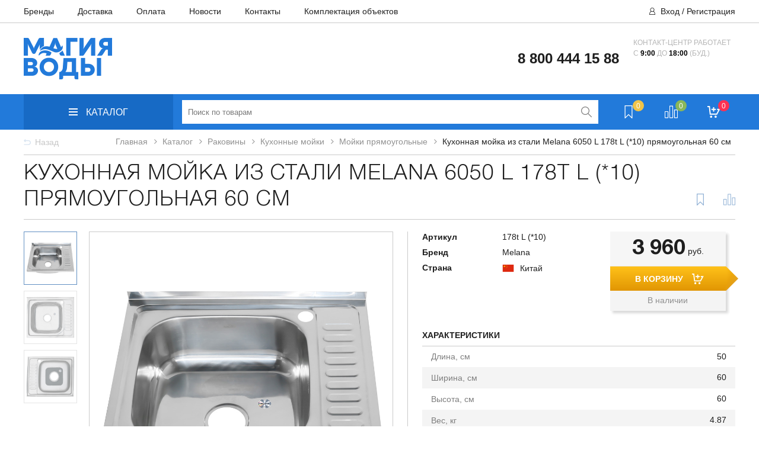

--- FILE ---
content_type: text/html; charset=UTF-8
request_url: https://aquamgc.ru/catalog/rakoviny/kukhonnye-moyki/moyki-pryamougolnye/kukhonnaya-moyka-iz-stali-melana-6050-l-178t-l-10-pryamougolnaya-60-sm
body_size: 71316
content:
<!DOCTYPE html>
<html>
<head>
    <meta http-equiv="X-UA-Compatible" content="IE=edge"/>
    <meta name="viewport" content="width=device-width, initial-scale=1.0, user-scalable=no"/>
    <meta name="yandex-verification" content="2f5958f6e8b000ba" />
    <meta name="yandex-verification" content="43ac5c4c34271fda" />
    <!--        <meta name="viewport" content="width=1300" />-->
    <title>Кухонная мойка из стали Melana 6050 L 178t L (*10) прямоугольная 60 см купить в интернет-магазине Магия Воды в Москве.</title>
    <link rel="icon" type="image/png" href="/favicon.png"/>
	        <!--[if lt IE 9]>
    <script data-skip-moving="true" src="https://oss.maxcdn.com/html5shiv/3.7.2/html5shiv.min.js"></script>
    <script data-skip-moving="true" src="https://oss.maxcdn.com/respond/1.4.2/respond.min.js"></script>
    <![endif]-->

    <meta http-equiv="Content-Type" content="text/html; charset=UTF-8" />
<meta name="keywords" content="Кухонная мойка из стали Melana 6050 L 178t L (*10) прямоугольная 60 см, купить Кухонная мойка из стали Melana 6050 L 178t L (*10) прямоугольная 60 см, приобрести Кухонная мойка из стали Melana 6050 L 178t L (*10) прямоугольная 60 см, Кухонная мойка из стали Melana 6050 L 178t L (*10) прямоугольная 60 см цена" />
<meta name="description" content="Купить кухонная мойка из стали melana 6050 l 178t l (*10) прямоугольная 60 см в интернет-магазине Магия Воды. Доставка по Москве и Московской области, а также в другие города России. Гарантия: 5 лет." />
<link rel="canonical" href="https://aquamgc.ru/catalog/rakoviny/kukhonnye-moyki/moyki-pryamougolnye/kukhonnaya-moyka-iz-stali-melana-6050-l-178t-l-10-pryamougolnaya-60-sm" />
<script data-skip-moving="true">(function(w, d, n) {var cl = "bx-core";var ht = d.documentElement;var htc = ht ? ht.className : undefined;if (htc === undefined || htc.indexOf(cl) !== -1){return;}var ua = n.userAgent;if (/(iPad;)|(iPhone;)/i.test(ua)){cl += " bx-ios";}else if (/Windows/i.test(ua)){cl += ' bx-win';}else if (/Macintosh/i.test(ua)){cl += " bx-mac";}else if (/Linux/i.test(ua) && !/Android/i.test(ua)){cl += " bx-linux";}else if (/Android/i.test(ua)){cl += " bx-android";}cl += (/(ipad|iphone|android|mobile|touch)/i.test(ua) ? " bx-touch" : " bx-no-touch");cl += w.devicePixelRatio && w.devicePixelRatio >= 2? " bx-retina": " bx-no-retina";if (/AppleWebKit/.test(ua)){cl += " bx-chrome";}else if (/Opera/.test(ua)){cl += " bx-opera";}else if (/Firefox/.test(ua)){cl += " bx-firefox";}ht.className = htc ? htc + " " + cl : cl;})(window, document, navigator);</script>


<link href="/bitrix/js/ui/design-tokens/dist/ui.design-tokens.min.css?171742664223463" type="text/css"  rel="stylesheet" />
<link href="/bitrix/js/ui/fonts/opensans/ui.font.opensans.min.css?17174262122320" type="text/css"  rel="stylesheet" />
<link href="/bitrix/js/main/popup/dist/main.popup.bundle.min.css?173979662526589" type="text/css"  rel="stylesheet" />
<link href="/bitrix/css/main/themes/blue/style.min.css?1665577193331" type="text/css"  rel="stylesheet" />
<link href="/bitrix/css/main/bootstrap.min.css?1665577193121326" type="text/css"  rel="stylesheet" />
<link href="/bitrix/cache/css/s1/santehnika/page_201433d0c8a86d371eefd35874c7409d/page_201433d0c8a86d371eefd35874c7409d_v1.css?1769202029138903" type="text/css"  rel="stylesheet" />
<link href="/bitrix/cache/css/s1/santehnika/template_9cb37f1942e7676923c6fdcd168fbf54/template_9cb37f1942e7676923c6fdcd168fbf54_v1.css?1769202004359074" type="text/css"  data-template-style="true" rel="stylesheet" />




<script type="extension/settings" data-extension="currency.currency-core">{"region":"ru"}</script>



<!-- BEGIN JIVOSITE CODE -->
                <!-- END JIVOSITE CODE -->

<link rel="preload" href="/local/templates/santehnika/fonts/Arimo/Arimo-Bold.woff2" as="font" type="font/woff2" crossorigin="anonymous">
<link rel="preload" href="/local/templates/santehnika/fonts/Arimo/Arimo-Regular.woff2" as="font" type="font/woff2" crossorigin="anonymous">
<link rel="preload" href="/local/templates/santehnika/fonts/FontAwesome/fontawesome-webfont.woff2?v=4.7.0" as="font" type="font/woff2" crossorigin="anonymous">



								<!-- Yandex.Metrika counter -->
						<noscript><div><img src="https://mc.yandex.ru/watch/55807792" style="position:absolute; left:-9999px;" alt="" /></div></noscript>
			<!-- /Yandex.Metrika counter -->
			</head>
<body>
<header>
    <div class="header-top">
        <div class="w1200">
            <nav>
                <!--'start_frame_cache_LkGdQn'-->
<ul class="top-menu">

			<li><a href="/proizvoditeli/">Бренды</a></li>
		
			<li><a href="/dostavka/">Доставка</a></li>
		
			<li><a href="/oplata/">Оплата</a></li>
		
			<li><a href="/news/">Новости</a></li>
		
			<li><a href="/contacts/">Контакты</a></li>
		
			<li><a href="/objects/">Комплектация объектов</a></li>
		

</ul>
<!--'end_frame_cache_LkGdQn'-->            </nav>
            <div class="top-auth">
                <!--'start_frame_cache_iIjGFB'-->
    <a href="/auth/?login=yes" >Вход</a>
            <span>/ </span><a  href="/auth/?register=yes" >Регистрация</a>
    <!--'end_frame_cache_iIjGFB'-->            </div>
        </div>
    </div>
    <div class="header-middle">
        <div class="w1200">
            <div class="header-middle-left">
                <a href="/" class="logo">
                    <img style="max-width: 93%;" src="/local/templates/santehnika/images/logo_.png" class="logo-img" alt="">                </a>
            </div>
            <div class="header-middle-right">
                <div class="phone">
                    <div class="phone_mobile">
                        <div class="contain">
                            <div>8 800 444 15 88<br></div>
                            <div></div>
                        </div>
                    </div>
                </div>
                <div class="header-middle-round">
                     <span class="clock"></span>                    <span class="text">Контакт-центр работает<br>
 с <strong>9:00 </strong>до<strong> 18:00 </strong>(буд.)<br>
 <br>
 <br></span>
                </div>
            </div>
        </div>
    </div>
    <div class="header-bottom">
        <div class="hb-content">
            <div class="w1200">
                <div class="catalog-nav-box">
                    <a class="catalog-btn" href="/catalog/" id="catalog-btn">
                        <i class="cat-menu">
                            <div class="line"></div>
                            <div class="line"></div>
                            <div class="line"></div>
                        </i>
                        <span>Каталог</span>
                    </a>

                    

    <div class="top_menu_catalog" id="top_menu_catalog">
        <ul class="osn_box_menu">
                                        <li data-select="1"
                    class="osn_menu_li ">
                                            <a class="osn_menu_li-link" href="/catalog/aksessuary-dlya-vannoy-komnaty/">Аксессуары для ванной комнаты                            <i class="root-menu-open"></i></a>
                        <div class="submenu_box">
                            <div class="submenu_box-container">
                                                                    <div class="sub_menu_catalog-box">
                                        <!--? //if (count($section['CHILD']) < 14){?-->
                                        <ul class="sub_menu_catalog">
                                                                                            <li >
                                                                                                            <a class="sub_menu_catalog-link"
                                                           href="/catalog/aksessuary-dlya-vannoy-komnaty/derzhateli-dlya-tualetnoy-bumagi/">Держатели для туалетной бумаги</a>
                                                                                                    </li>
                                                                                            <li >
                                                                                                            <a class="sub_menu_catalog-link"
                                                           href="/catalog/aksessuary-dlya-vannoy-komnaty/ershiki/">Ершики</a>
                                                                                                    </li>
                                                                                            <li >
                                                                                                            <a class="sub_menu_catalog-link"
                                                           href="/catalog/aksessuary-dlya-vannoy-komnaty/kosmeticheskie-zerkala/">Косметические зеркала</a>
                                                                                                    </li>
                                                                                            <li >
                                                                                                            <a class="sub_menu_catalog-link"
                                                           href="/catalog/aksessuary-dlya-vannoy-komnaty/kryuchki-dlya-vannoy/">Крючки для ванной</a>
                                                                                                    </li>
                                                                                            <li >
                                                                                                            <a class="sub_menu_catalog-link"
                                                           href="/catalog/aksessuary-dlya-vannoy-komnaty/mylnitsy/">Мыльницы</a>
                                                                                                    </li>
                                                                                            <li >
                                                                                                            <a class="sub_menu_catalog-link"
                                                           href="/catalog/aksessuary-dlya-vannoy-komnaty/polki-v-vannuyu-komnatu/">Полки в ванную комнату</a>
                                                                                                    </li>
                                                                                            <li >
                                                                                                            <a class="sub_menu_catalog-link"
                                                           href="/catalog/aksessuary-dlya-vannoy-komnaty/polotentsederzhateli/">Полотенцедержатели</a>
                                                                                                    </li>
                                                                                            <li >
                                                                                                            <a class="sub_menu_catalog-link"
                                                           href="/catalog/aksessuary-dlya-vannoy-komnaty/prochie-aksessuary-dlya-vannoy/">Прочие аксессуары для ванной</a>
                                                                                                    </li>
                                                                                            <li >
                                                                                                            <a class="sub_menu_catalog-link"
                                                           href="/catalog/aksessuary-dlya-vannoy-komnaty/stakany-dlya-vannoy/">Стаканы для ванной</a>
                                                                                                    </li>
                                                                                            <li >
                                                                                                            <a class="sub_menu_catalog-link"
                                                           href="/catalog/aksessuary-dlya-vannoy-komnaty/sidenya-i-taburety-dlya-vannoy/">Сиденья и табуреты для ванной</a>
                                                                                                    </li>
                                                                                            <li >
                                                                                                            <a class="sub_menu_catalog-link"
                                                           href="/catalog/aksessuary-dlya-vannoy-komnaty/sushilki-dlya-ruk/">Сушилки для рук</a>
                                                                                                    </li>
                                                                                            <li >
                                                                                                            <a class="sub_menu_catalog-link"
                                                           href="/catalog/aksessuary-dlya-vannoy-komnaty/dozatory_1/">Дозаторы</a>
                                                                                                    </li>
                                                                                            <li >
                                                                                                            <a class="sub_menu_catalog-link"
                                                           href="/catalog/aksessuary-dlya-vannoy-komnaty/poruchni-dlya-vannoy_1/">Поручни для ванной</a>
                                                                                                    </li>
                                                                                            <li >
                                                                                                            <a class="sub_menu_catalog-link"
                                                           href="/catalog/aksessuary-dlya-vannoy-komnaty/feny/">Фены</a>
                                                                                                    </li>
                                                                                    </ul>
                                        <!--?//}elseif (count($section['CHILD']) > 12 && count($section['CHILD'])<27){
//                                        $i=1;?>
                                        <ul class="sub_menu_catalog">
                                            ? foreach ($section['CHILD'] as $sectionChild): ?>
                                                <li <!?// if (strrpos($_SERVER['REQUEST_URI'], $sectionChild['SECTION_PAGE_URL']) !== false) {
//                                                    echo "class='select'";
                                                } ?>
                                                    <a href="<!?= //$sectionChild['SECTION_PAGE_URL'] . $sectionChild['UF_PODBORKI_FILTER'] ?>"><!?= //$sectionChild['NAME'] ?></a>
                                                </li>
                                                <!?
//                                                if ($i >12){?>
                                                    </ul>
                                                    <ul class="sub_menu_catalog">
                                                <!?} else {
//                                                    $i++;
//                                                }?>
                                            <!--? endforeach; ?>
                                        </ul>
                                    <!?} elseif(count($section['CHILD']) > 27){
//                                        $i = 1;
//                                        $end = round(count($section['CHILD']) / 2);?>
                                        <ul class="sub_menu_catalog">
                                            <!? //foreach ($section['CHILD'] as $sectionChild): ?>
                                                <li <!? //if (strrpos($_SERVER['REQUEST_URI'], $sectionChild['SECTION_PAGE_URL']) !== false) {
//                                                    echo "class='select'";
//                                                } ?>
                                                    <a href="<!?= //$sectionChild['SECTION_PAGE_URL'] . $sectionChild['UF_PODBORKI_FILTER'] ?>">Фены</a>
                                                </li>
                                                <!?
//                                                if ($i =$end-1){?>
                                                    </ul>
                                                    <ul class="sub_menu_catalog">
                                                <!? //}
//                                                $i++;?>
                                            <!? //endforeach; ?>
                                        </ul>
                                    <!? //}?-->
                                    </div>
                                                                
                                <div class="clearfix"></div>
                            </div>
                        </div>
                                    </li>
                                            <li data-select="2"
                    class="osn_menu_li ">
                                            <a class="osn_menu_li-link" href="/catalog/bide/">Биде                            <i class="root-menu-open"></i></a>
                        <div class="submenu_box">
                            <div class="submenu_box-container">
                                                                    <div class="sub_menu_catalog-box">
                                        <!--? //if (count($section['CHILD']) < 14){?-->
                                        <ul class="sub_menu_catalog">
                                                                                            <li >
                                                                                                            <a class="sub_menu_catalog-link"
                                                           href="/catalog/bide/kryshki-dlya-bide/">Крышки для биде</a>
                                                                                                    </li>
                                                                                            <li >
                                                                                                            <a class="sub_menu_catalog-link"
                                                           href="/catalog/bide/bide-podvesnye_1/">Биде подвесные</a>
                                                                                                    </li>
                                                                                            <li >
                                                                                                            <a class="sub_menu_catalog-link"
                                                           href="/catalog/bide/bide-napolnye_1/">Биде напольные</a>
                                                                                                    </li>
                                                                                    </ul>
                                        <!--?//}elseif (count($section['CHILD']) > 12 && count($section['CHILD'])<27){
//                                        $i=1;?>
                                        <ul class="sub_menu_catalog">
                                            ? foreach ($section['CHILD'] as $sectionChild): ?>
                                                <li <!?// if (strrpos($_SERVER['REQUEST_URI'], $sectionChild['SECTION_PAGE_URL']) !== false) {
//                                                    echo "class='select'";
                                                } ?>
                                                    <a href="<!?= //$sectionChild['SECTION_PAGE_URL'] . $sectionChild['UF_PODBORKI_FILTER'] ?>"><!?= //$sectionChild['NAME'] ?></a>
                                                </li>
                                                <!?
//                                                if ($i >12){?>
                                                    </ul>
                                                    <ul class="sub_menu_catalog">
                                                <!?} else {
//                                                    $i++;
//                                                }?>
                                            <!--? endforeach; ?>
                                        </ul>
                                    <!?} elseif(count($section['CHILD']) > 27){
//                                        $i = 1;
//                                        $end = round(count($section['CHILD']) / 2);?>
                                        <ul class="sub_menu_catalog">
                                            <!? //foreach ($section['CHILD'] as $sectionChild): ?>
                                                <li <!? //if (strrpos($_SERVER['REQUEST_URI'], $sectionChild['SECTION_PAGE_URL']) !== false) {
//                                                    echo "class='select'";
//                                                } ?>
                                                    <a href="<!?= //$sectionChild['SECTION_PAGE_URL'] . $sectionChild['UF_PODBORKI_FILTER'] ?>">Биде напольные</a>
                                                </li>
                                                <!?
//                                                if ($i =$end-1){?>
                                                    </ul>
                                                    <ul class="sub_menu_catalog">
                                                <!? //}
//                                                $i++;?>
                                            <!? //endforeach; ?>
                                        </ul>
                                    <!? //}?-->
                                    </div>
                                                                
                                <div class="clearfix"></div>
                            </div>
                        </div>
                                    </li>
                                            <li data-select="3"
                    class="osn_menu_li ">
                                            <a class="osn_menu_li-link" href="/catalog/vanny/">Ванны                            <i class="root-menu-open"></i></a>
                        <div class="submenu_box">
                            <div class="submenu_box-container">
                                                                    <div class="sub_menu_catalog-box">
                                        <!--? //if (count($section['CHILD']) < 14){?-->
                                        <ul class="sub_menu_catalog">
                                                                                            <li >
                                                                                                            <a class="sub_menu_catalog-link"
                                                           href="/catalog/vanny/chugunnye-vanny/">Чугунные ванны</a>
                                                                                                    </li>
                                                                                            <li >
                                                                                                            <a class="sub_menu_catalog-link"
                                                           href="/catalog/vanny/akrilovye-vanny/">Акриловые ванны</a>
                                                                                                    </li>
                                                                                            <li >
                                                                                                            <a class="sub_menu_catalog-link"
                                                           href="/catalog/vanny/vanny-iz-iskusstvennogo-kamnya/">Ванны из искусственного камня</a>
                                                                                                    </li>
                                                                                            <li >
                                                                                                            <a class="sub_menu_catalog-link"
                                                           href="/catalog/vanny/komplektuyushchie-dlya-vann/">Комплектующие для ванн</a>
                                                                                                    </li>
                                                                                            <li >
                                                                                                            <a class="sub_menu_catalog-link"
                                                           href="/catalog/vanny/stalnye-vanny/">Стальные ванны</a>
                                                                                                    </li>
                                                                                    </ul>
                                        <!--?//}elseif (count($section['CHILD']) > 12 && count($section['CHILD'])<27){
//                                        $i=1;?>
                                        <ul class="sub_menu_catalog">
                                            ? foreach ($section['CHILD'] as $sectionChild): ?>
                                                <li <!?// if (strrpos($_SERVER['REQUEST_URI'], $sectionChild['SECTION_PAGE_URL']) !== false) {
//                                                    echo "class='select'";
                                                } ?>
                                                    <a href="<!?= //$sectionChild['SECTION_PAGE_URL'] . $sectionChild['UF_PODBORKI_FILTER'] ?>"><!?= //$sectionChild['NAME'] ?></a>
                                                </li>
                                                <!?
//                                                if ($i >12){?>
                                                    </ul>
                                                    <ul class="sub_menu_catalog">
                                                <!?} else {
//                                                    $i++;
//                                                }?>
                                            <!--? endforeach; ?>
                                        </ul>
                                    <!?} elseif(count($section['CHILD']) > 27){
//                                        $i = 1;
//                                        $end = round(count($section['CHILD']) / 2);?>
                                        <ul class="sub_menu_catalog">
                                            <!? //foreach ($section['CHILD'] as $sectionChild): ?>
                                                <li <!? //if (strrpos($_SERVER['REQUEST_URI'], $sectionChild['SECTION_PAGE_URL']) !== false) {
//                                                    echo "class='select'";
//                                                } ?>
                                                    <a href="<!?= //$sectionChild['SECTION_PAGE_URL'] . $sectionChild['UF_PODBORKI_FILTER'] ?>">Стальные ванны</a>
                                                </li>
                                                <!?
//                                                if ($i =$end-1){?>
                                                    </ul>
                                                    <ul class="sub_menu_catalog">
                                                <!? //}
//                                                $i++;?>
                                            <!? //endforeach; ?>
                                        </ul>
                                    <!? //}?-->
                                    </div>
                                                                
                                <div class="clearfix"></div>
                            </div>
                        </div>
                                    </li>
                                            <li data-select="4"
                    class="osn_menu_li ">
                                            <a class="osn_menu_li-link" href="/catalog/vse-dlya-dusha/">Все для душа                            <i class="root-menu-open"></i></a>
                        <div class="submenu_box">
                            <div class="submenu_box-container">
                                                                    <div class="sub_menu_catalog-box">
                                        <!--? //if (count($section['CHILD']) < 14){?-->
                                        <ul class="sub_menu_catalog">
                                                                                            <li >
                                                                                                        <a class="sub_menu_catalog-link"
                                                           href="/catalog/vse-dlya-dusha/gotovye-komplekty-dlya-dusha/">Готовые комплекты для душа</a>
                                                        <a class="open_top-menu"><i class="in-menu"></i></a>
                                                        <ul class="sub_menu_catalog_in">
                                                                                                                            <li >
                                                                    <a href="/catalog/vse-dlya-dusha/gotovye-komplekty-dlya-dusha/dushevaya-sistema-s-termostatom/">Душевая система с термостатом</a>
                                                                </li>
                                                                                                                            <li >
                                                                    <a href="/catalog/vse-dlya-dusha/gotovye-komplekty-dlya-dusha/dushevaya-sistema-so-smesitelem/">Душевая система со смесителем</a>
                                                                </li>
                                                                                                                            <li >
                                                                    <a href="/catalog/vse-dlya-dusha/gotovye-komplekty-dlya-dusha/dushevye-paneli-so-vstroennym-smesitelem/">Душевые панели (со встроенным смесителем)</a>
                                                                </li>
                                                                                                                            <li >
                                                                    <a href="/catalog/vse-dlya-dusha/gotovye-komplekty-dlya-dusha/dushevye-stoyki-bez-smesitelya/">Душевые стойки (без смесителя)</a>
                                                                </li>
                                                                                                                    </ul>
                                                                                                    </li>
                                                                                            <li >
                                                                                                        <a class="sub_menu_catalog-link"
                                                           href="/catalog/vse-dlya-dusha/vstraivaemye-dushevye-sistemy/">Встраиваемые душевые системы</a>
                                                        <a class="open_top-menu"><i class="in-menu"></i></a>
                                                        <ul class="sub_menu_catalog_in">
                                                                                                                            <li >
                                                                    <a href="/catalog/vse-dlya-dusha/vstraivaemye-dushevye-sistemy/ventili-i-pereklyuchateli-potokov/">Вентили и переключатели потоков</a>
                                                                </li>
                                                                                                                            <li >
                                                                    <a href="/catalog/vse-dlya-dusha/vstraivaemye-dushevye-sistemy/verkhniy-dush/">Верхний душ</a>
                                                                </li>
                                                                                                                            <li >
                                                                    <a href="/catalog/vse-dlya-dusha/vstraivaemye-dushevye-sistemy/dushevye-forsunki/">Душевые форсунки</a>
                                                                </li>
                                                                                                                            <li >
                                                                    <a href="/catalog/vse-dlya-dusha/vstraivaemye-dushevye-sistemy/izlivy/">Изливы</a>
                                                                </li>
                                                                                                                            <li >
                                                                    <a href="/catalog/vse-dlya-dusha/vstraivaemye-dushevye-sistemy/kronshteyny-dlya-verkhnego-dusha/">Кронштейны для верхнего душа</a>
                                                                </li>
                                                                                                                    </ul>
                                                                                                    </li>
                                                                                            <li >
                                                                                                            <a class="sub_menu_catalog-link"
                                                           href="/catalog/vse-dlya-dusha/dushevye-garnitury_1/">Душевые гарнитуры</a>
                                                                                                    </li>
                                                                                            <li >
                                                                                                            <a class="sub_menu_catalog-link"
                                                           href="/catalog/vse-dlya-dusha/dushevye-trapy/">Душевые трапы</a>
                                                                                                    </li>
                                                                                            <li >
                                                                                                            <a class="sub_menu_catalog-link"
                                                           href="/catalog/vse-dlya-dusha/gigienicheskie-dushi/">Гигиенические души</a>
                                                                                                    </li>
                                                                                            <li >
                                                                                                            <a class="sub_menu_catalog-link"
                                                           href="/catalog/vse-dlya-dusha/dushevye-leyki-garnitury/">Душевые лейки,гарнитуры</a>
                                                                                                    </li>
                                                                                            <li >
                                                                                                        <a class="sub_menu_catalog-link"
                                                           href="/catalog/vse-dlya-dusha/dushevye-ograzhdeniya-poddony/">Душевые ограждения, поддоны</a>
                                                        <a class="open_top-menu"><i class="in-menu"></i></a>
                                                        <ul class="sub_menu_catalog_in">
                                                                                                                            <li >
                                                                    <a href="/catalog/vse-dlya-dusha/dushevye-ograzhdeniya-poddony/dveri-v-nishu/">Двери в нишу</a>
                                                                </li>
                                                                                                                            <li >
                                                                    <a href="/catalog/vse-dlya-dusha/dushevye-ograzhdeniya-poddony/komplektuyushchie-dlya-uglov-i-poddonov/">Комплектующие для углов и поддонов</a>
                                                                </li>
                                                                                                                            <li >
                                                                    <a href="/catalog/vse-dlya-dusha/dushevye-ograzhdeniya-poddony/poddony/">Поддоны</a>
                                                                </li>
                                                                                                                            <li >
                                                                    <a href="/catalog/vse-dlya-dusha/dushevye-ograzhdeniya-poddony/shtory-v-vannu/">Шторы в ванну</a>
                                                                </li>
                                                                                                                    </ul>
                                                                                                    </li>
                                                                                            <li >
                                                                                                            <a class="sub_menu_catalog-link"
                                                           href="/catalog/vse-dlya-dusha/dushevye-shlangi/">Душевые шланги</a>
                                                                                                    </li>
                                                                                            <li >
                                                                                                            <a class="sub_menu_catalog-link"
                                                           href="/catalog/vse-dlya-dusha/komplektuyushchie-dlya-dusha/">Комплектующие для душа</a>
                                                                                                    </li>
                                                                                            <li >
                                                                                                            <a class="sub_menu_catalog-link"
                                                           href="/catalog/vse-dlya-dusha/ruchnoy-dush-dushevye-nabory/">Ручной душ/душевые наборы</a>
                                                                                                    </li>
                                                                                            <li >
                                                                                                        <a class="sub_menu_catalog-link"
                                                           href="/catalog/vse-dlya-dusha/shtangi-derzhateli-i-podklyucheniya/">Штанги, держатели и подключения</a>
                                                        <a class="open_top-menu"><i class="in-menu"></i></a>
                                                        <ul class="sub_menu_catalog_in">
                                                                                                                            <li >
                                                                    <a href="/catalog/vse-dlya-dusha/shtangi-derzhateli-i-podklyucheniya/dushevye-shtangi_1/">Душевые штанги</a>
                                                                </li>
                                                                                                                            <li >
                                                                    <a href="/catalog/vse-dlya-dusha/shtangi-derzhateli-i-podklyucheniya/derzhateli-dlya-dusha_1/">Держатели для душа</a>
                                                                </li>
                                                                                                                    </ul>
                                                                                                    </li>
                                                                                            <li >
                                                                                                            <a class="sub_menu_catalog-link"
                                                           href="/catalog/vse-dlya-dusha/termostaty-/">Термостаты</a>
                                                                                                    </li>
                                                                                    </ul>
                                        <!--?//}elseif (count($section['CHILD']) > 12 && count($section['CHILD'])<27){
//                                        $i=1;?>
                                        <ul class="sub_menu_catalog">
                                            ? foreach ($section['CHILD'] as $sectionChild): ?>
                                                <li <!?// if (strrpos($_SERVER['REQUEST_URI'], $sectionChild['SECTION_PAGE_URL']) !== false) {
//                                                    echo "class='select'";
                                                } ?>
                                                    <a href="<!?= //$sectionChild['SECTION_PAGE_URL'] . $sectionChild['UF_PODBORKI_FILTER'] ?>"><!?= //$sectionChild['NAME'] ?></a>
                                                </li>
                                                <!?
//                                                if ($i >12){?>
                                                    </ul>
                                                    <ul class="sub_menu_catalog">
                                                <!?} else {
//                                                    $i++;
//                                                }?>
                                            <!--? endforeach; ?>
                                        </ul>
                                    <!?} elseif(count($section['CHILD']) > 27){
//                                        $i = 1;
//                                        $end = round(count($section['CHILD']) / 2);?>
                                        <ul class="sub_menu_catalog">
                                            <!? //foreach ($section['CHILD'] as $sectionChild): ?>
                                                <li <!? //if (strrpos($_SERVER['REQUEST_URI'], $sectionChild['SECTION_PAGE_URL']) !== false) {
//                                                    echo "class='select'";
//                                                } ?>
                                                    <a href="<!?= //$sectionChild['SECTION_PAGE_URL'] . $sectionChild['UF_PODBORKI_FILTER'] ?>">Термостаты</a>
                                                </li>
                                                <!?
//                                                if ($i =$end-1){?>
                                                    </ul>
                                                    <ul class="sub_menu_catalog">
                                                <!? //}
//                                                $i++;?>
                                            <!? //endforeach; ?>
                                        </ul>
                                    <!? //}?-->
                                    </div>
                                                                
                                <div class="clearfix"></div>
                            </div>
                        </div>
                                    </li>
                                            <li data-select="5"
                    class="osn_menu_li ">
                                            <a class="osn_menu_li-link" href="/catalog/installyatsii/">Инсталляции                            <i class="root-menu-open"></i></a>
                        <div class="submenu_box">
                            <div class="submenu_box-container">
                                                                    <div class="sub_menu_catalog-box">
                                        <!--? //if (count($section['CHILD']) < 14){?-->
                                        <ul class="sub_menu_catalog">
                                                                                            <li >
                                                                                                            <a class="sub_menu_catalog-link"
                                                           href="/catalog/installyatsii/sistemy-installyatsii-dlya-unitazov/">Системы инсталляции для унитазов</a>
                                                                                                    </li>
                                                                                            <li >
                                                                                                            <a class="sub_menu_catalog-link"
                                                           href="/catalog/installyatsii/knopki-smyva/">Кнопки смыва</a>
                                                                                                    </li>
                                                                                            <li >
                                                                                                            <a class="sub_menu_catalog-link"
                                                           href="/catalog/installyatsii/installyatsii-dlya-poruchnya/">Инсталляции для поручня</a>
                                                                                                    </li>
                                                                                            <li >
                                                                                                            <a class="sub_menu_catalog-link"
                                                           href="/catalog/installyatsii/sistemy-installyatsii-dlya-bide/">Системы инсталляции для биде</a>
                                                                                                    </li>
                                                                                            <li >
                                                                                                            <a class="sub_menu_catalog-link"
                                                           href="/catalog/installyatsii/sistemy-installyatsii-dlya-dusha/">Системы инсталляции для душа</a>
                                                                                                    </li>
                                                                                            <li >
                                                                                                            <a class="sub_menu_catalog-link"
                                                           href="/catalog/installyatsii/sistemy-installyatsii-dlya-pissuarov/">Системы инсталляции для писсуаров</a>
                                                                                                    </li>
                                                                                            <li >
                                                                                                            <a class="sub_menu_catalog-link"
                                                           href="/catalog/installyatsii/sistemy-installyatsii-dlya-rakovin/">Системы инсталляции для раковин</a>
                                                                                                    </li>
                                                                                            <li >
                                                                                                            <a class="sub_menu_catalog-link"
                                                           href="/catalog/installyatsii/smyvnye-bachki-skrytogo-montazha/">Смывные бачки</a>
                                                                                                    </li>
                                                                                            <li >
                                                                                                            <a class="sub_menu_catalog-link"
                                                           href="/catalog/installyatsii/komplektuyushchie-dlya-installyatsiy/">Комплектующие для инсталляций</a>
                                                                                                    </li>
                                                                                    </ul>
                                        <!--?//}elseif (count($section['CHILD']) > 12 && count($section['CHILD'])<27){
//                                        $i=1;?>
                                        <ul class="sub_menu_catalog">
                                            ? foreach ($section['CHILD'] as $sectionChild): ?>
                                                <li <!?// if (strrpos($_SERVER['REQUEST_URI'], $sectionChild['SECTION_PAGE_URL']) !== false) {
//                                                    echo "class='select'";
                                                } ?>
                                                    <a href="<!?= //$sectionChild['SECTION_PAGE_URL'] . $sectionChild['UF_PODBORKI_FILTER'] ?>"><!?= //$sectionChild['NAME'] ?></a>
                                                </li>
                                                <!?
//                                                if ($i >12){?>
                                                    </ul>
                                                    <ul class="sub_menu_catalog">
                                                <!?} else {
//                                                    $i++;
//                                                }?>
                                            <!--? endforeach; ?>
                                        </ul>
                                    <!?} elseif(count($section['CHILD']) > 27){
//                                        $i = 1;
//                                        $end = round(count($section['CHILD']) / 2);?>
                                        <ul class="sub_menu_catalog">
                                            <!? //foreach ($section['CHILD'] as $sectionChild): ?>
                                                <li <!? //if (strrpos($_SERVER['REQUEST_URI'], $sectionChild['SECTION_PAGE_URL']) !== false) {
//                                                    echo "class='select'";
//                                                } ?>
                                                    <a href="<!?= //$sectionChild['SECTION_PAGE_URL'] . $sectionChild['UF_PODBORKI_FILTER'] ?>">Комплектующие для инсталляций</a>
                                                </li>
                                                <!?
//                                                if ($i =$end-1){?>
                                                    </ul>
                                                    <ul class="sub_menu_catalog">
                                                <!? //}
//                                                $i++;?>
                                            <!? //endforeach; ?>
                                        </ul>
                                    <!? //}?-->
                                    </div>
                                                                
                                <div class="clearfix"></div>
                            </div>
                        </div>
                                    </li>
                                            <li data-select="6"
                    class="osn_menu_li ">
                                            <a class="osn_menu_li-link" href="/catalog/komplektuyushchie-i-zapchasti-dlya-santekhniki/">Комплектующие и запчасти для сантехники                            <i class="root-menu-open"></i></a>
                        <div class="submenu_box">
                            <div class="submenu_box-container">
                                                                    <div class="sub_menu_catalog-box">
                                        <!--? //if (count($section['CHILD']) < 14){?-->
                                        <ul class="sub_menu_catalog">
                                                                                            <li >
                                                                                                            <a class="sub_menu_catalog-link"
                                                           href="/catalog/komplektuyushchie-i-zapchasti-dlya-santekhniki/sifony-slivy-perelivy-vodoslivnaya-armatura/">Сифоны, сливы-переливы, водосливная арматура</a>
                                                                                                    </li>
                                                                                            <li >
                                                                                                            <a class="sub_menu_catalog-link"
                                                           href="/catalog/komplektuyushchie-i-zapchasti-dlya-santekhniki/zapasnye-chasti-i-komplektuyushchie/">Запасные части и комплектующие</a>
                                                                                                    </li>
                                                                                    </ul>
                                        <!--?//}elseif (count($section['CHILD']) > 12 && count($section['CHILD'])<27){
//                                        $i=1;?>
                                        <ul class="sub_menu_catalog">
                                            ? foreach ($section['CHILD'] as $sectionChild): ?>
                                                <li <!?// if (strrpos($_SERVER['REQUEST_URI'], $sectionChild['SECTION_PAGE_URL']) !== false) {
//                                                    echo "class='select'";
                                                } ?>
                                                    <a href="<!?= //$sectionChild['SECTION_PAGE_URL'] . $sectionChild['UF_PODBORKI_FILTER'] ?>"><!?= //$sectionChild['NAME'] ?></a>
                                                </li>
                                                <!?
//                                                if ($i >12){?>
                                                    </ul>
                                                    <ul class="sub_menu_catalog">
                                                <!?} else {
//                                                    $i++;
//                                                }?>
                                            <!--? endforeach; ?>
                                        </ul>
                                    <!?} elseif(count($section['CHILD']) > 27){
//                                        $i = 1;
//                                        $end = round(count($section['CHILD']) / 2);?>
                                        <ul class="sub_menu_catalog">
                                            <!? //foreach ($section['CHILD'] as $sectionChild): ?>
                                                <li <!? //if (strrpos($_SERVER['REQUEST_URI'], $sectionChild['SECTION_PAGE_URL']) !== false) {
//                                                    echo "class='select'";
//                                                } ?>
                                                    <a href="<!?= //$sectionChild['SECTION_PAGE_URL'] . $sectionChild['UF_PODBORKI_FILTER'] ?>">Запасные части и комплектующие</a>
                                                </li>
                                                <!?
//                                                if ($i =$end-1){?>
                                                    </ul>
                                                    <ul class="sub_menu_catalog">
                                                <!? //}
//                                                $i++;?>
                                            <!? //endforeach; ?>
                                        </ul>
                                    <!? //}?-->
                                    </div>
                                                                
                                <div class="clearfix"></div>
                            </div>
                        </div>
                                    </li>
                                            <li data-select="7"
                    class="osn_menu_li ">
                                            <a class="osn_menu_li-link" href="/catalog/mebel-dlya-vannoy-komnaty/">Мебель для ванной комнаты                            <i class="root-menu-open"></i></a>
                        <div class="submenu_box">
                            <div class="submenu_box-container">
                                                                    <div class="sub_menu_catalog-box">
                                        <!--? //if (count($section['CHILD']) < 14){?-->
                                        <ul class="sub_menu_catalog">
                                                                                            <li >
                                                                                                            <a class="sub_menu_catalog-link"
                                                           href="/catalog/mebel-dlya-vannoy-komnaty/zerkala-dlya-vannoy/">Зеркала для ванной</a>
                                                                                                    </li>
                                                                                            <li >
                                                                                                            <a class="sub_menu_catalog-link"
                                                           href="/catalog/mebel-dlya-vannoy-komnaty/svetilniki-dlya-vannoy/">Светильники для ванной</a>
                                                                                                    </li>
                                                                                            <li >
                                                                                                            <a class="sub_menu_catalog-link"
                                                           href="/catalog/mebel-dlya-vannoy-komnaty/tumby-dlya-vannoy/">Тумбы для ванной</a>
                                                                                                    </li>
                                                                                            <li >
                                                                                                            <a class="sub_menu_catalog-link"
                                                           href="/catalog/mebel-dlya-vannoy-komnaty/shkafy-dlya-vannoy/">Шкафы для ванной</a>
                                                                                                    </li>
                                                                                            <li >
                                                                                                            <a class="sub_menu_catalog-link"
                                                           href="/catalog/mebel-dlya-vannoy-komnaty/komplektuyushchie-dlya-vann_1/">Комплектующие для ванн</a>
                                                                                                    </li>
                                                                                            <li >
                                                                                                            <a class="sub_menu_catalog-link"
                                                           href="/catalog/mebel-dlya-vannoy-komnaty/komplektuyushchie-dlya-mebeli/">Комплектующие для мебели</a>
                                                                                                    </li>
                                                                                    </ul>
                                        <!--?//}elseif (count($section['CHILD']) > 12 && count($section['CHILD'])<27){
//                                        $i=1;?>
                                        <ul class="sub_menu_catalog">
                                            ? foreach ($section['CHILD'] as $sectionChild): ?>
                                                <li <!?// if (strrpos($_SERVER['REQUEST_URI'], $sectionChild['SECTION_PAGE_URL']) !== false) {
//                                                    echo "class='select'";
                                                } ?>
                                                    <a href="<!?= //$sectionChild['SECTION_PAGE_URL'] . $sectionChild['UF_PODBORKI_FILTER'] ?>"><!?= //$sectionChild['NAME'] ?></a>
                                                </li>
                                                <!?
//                                                if ($i >12){?>
                                                    </ul>
                                                    <ul class="sub_menu_catalog">
                                                <!?} else {
//                                                    $i++;
//                                                }?>
                                            <!--? endforeach; ?>
                                        </ul>
                                    <!?} elseif(count($section['CHILD']) > 27){
//                                        $i = 1;
//                                        $end = round(count($section['CHILD']) / 2);?>
                                        <ul class="sub_menu_catalog">
                                            <!? //foreach ($section['CHILD'] as $sectionChild): ?>
                                                <li <!? //if (strrpos($_SERVER['REQUEST_URI'], $sectionChild['SECTION_PAGE_URL']) !== false) {
//                                                    echo "class='select'";
//                                                } ?>
                                                    <a href="<!?= //$sectionChild['SECTION_PAGE_URL'] . $sectionChild['UF_PODBORKI_FILTER'] ?>">Комплектующие для мебели</a>
                                                </li>
                                                <!?
//                                                if ($i =$end-1){?>
                                                    </ul>
                                                    <ul class="sub_menu_catalog">
                                                <!? //}
//                                                $i++;?>
                                            <!? //endforeach; ?>
                                        </ul>
                                    <!? //}?-->
                                    </div>
                                                                
                                <div class="clearfix"></div>
                            </div>
                        </div>
                                    </li>
                                            <li data-select="8"
                    class="osn_menu_li ">
                                            <a class="osn_menu_li-link" href="/catalog/pissuary/">Писсуары                            <i class="root-menu-open"></i></a>
                        <div class="submenu_box">
                            <div class="submenu_box-container">
                                                                    <div class="sub_menu_catalog-box">
                                        <!--? //if (count($section['CHILD']) < 14){?-->
                                        <ul class="sub_menu_catalog">
                                                                                            <li >
                                                                                                            <a class="sub_menu_catalog-link"
                                                           href="/catalog/pissuary/pissuary_1/">Писсуары</a>
                                                                                                    </li>
                                                                                            <li >
                                                                                                            <a class="sub_menu_catalog-link"
                                                           href="/catalog/pissuary/komplektuyushchie-dlya-pissuarov/">Комплектующие для писсуаров</a>
                                                                                                    </li>
                                                                                    </ul>
                                        <!--?//}elseif (count($section['CHILD']) > 12 && count($section['CHILD'])<27){
//                                        $i=1;?>
                                        <ul class="sub_menu_catalog">
                                            ? foreach ($section['CHILD'] as $sectionChild): ?>
                                                <li <!?// if (strrpos($_SERVER['REQUEST_URI'], $sectionChild['SECTION_PAGE_URL']) !== false) {
//                                                    echo "class='select'";
                                                } ?>
                                                    <a href="<!?= //$sectionChild['SECTION_PAGE_URL'] . $sectionChild['UF_PODBORKI_FILTER'] ?>"><!?= //$sectionChild['NAME'] ?></a>
                                                </li>
                                                <!?
//                                                if ($i >12){?>
                                                    </ul>
                                                    <ul class="sub_menu_catalog">
                                                <!?} else {
//                                                    $i++;
//                                                }?>
                                            <!--? endforeach; ?>
                                        </ul>
                                    <!?} elseif(count($section['CHILD']) > 27){
//                                        $i = 1;
//                                        $end = round(count($section['CHILD']) / 2);?>
                                        <ul class="sub_menu_catalog">
                                            <!? //foreach ($section['CHILD'] as $sectionChild): ?>
                                                <li <!? //if (strrpos($_SERVER['REQUEST_URI'], $sectionChild['SECTION_PAGE_URL']) !== false) {
//                                                    echo "class='select'";
//                                                } ?>
                                                    <a href="<!?= //$sectionChild['SECTION_PAGE_URL'] . $sectionChild['UF_PODBORKI_FILTER'] ?>">Комплектующие для писсуаров</a>
                                                </li>
                                                <!?
//                                                if ($i =$end-1){?>
                                                    </ul>
                                                    <ul class="sub_menu_catalog">
                                                <!? //}
//                                                $i++;?>
                                            <!? //endforeach; ?>
                                        </ul>
                                    <!? //}?-->
                                    </div>
                                                                
                                <div class="clearfix"></div>
                            </div>
                        </div>
                                    </li>
                                            <li data-select="9"
                    class="osn_menu_li ">
                                            <a class="osn_menu_li-link" href="/catalog/polotentsesushiteli_1/">Полотенцесушители                            <i class="root-menu-open"></i></a>
                        <div class="submenu_box">
                            <div class="submenu_box-container">
                                                                    <div class="sub_menu_catalog-box">
                                        <!--? //if (count($section['CHILD']) < 14){?-->
                                        <ul class="sub_menu_catalog">
                                                                                            <li >
                                                                                                            <a class="sub_menu_catalog-link"
                                                           href="/catalog/polotentsesushiteli_1/vodyanye-polotentsesushiteli/">Водяные полотенцесушители</a>
                                                                                                    </li>
                                                                                            <li >
                                                                                                            <a class="sub_menu_catalog-link"
                                                           href="/catalog/polotentsesushiteli_1/elektricheskie-polotentsesushiteli/">Электрические полотенцесушители</a>
                                                                                                    </li>
                                                                                            <li >
                                                                                                            <a class="sub_menu_catalog-link"
                                                           href="/catalog/polotentsesushiteli_1/komplektuyushchie-dlya-polotentsesushiteley/">Комплектующие для полотенцесушителей</a>
                                                                                                    </li>
                                                                                    </ul>
                                        <!--?//}elseif (count($section['CHILD']) > 12 && count($section['CHILD'])<27){
//                                        $i=1;?>
                                        <ul class="sub_menu_catalog">
                                            ? foreach ($section['CHILD'] as $sectionChild): ?>
                                                <li <!?// if (strrpos($_SERVER['REQUEST_URI'], $sectionChild['SECTION_PAGE_URL']) !== false) {
//                                                    echo "class='select'";
                                                } ?>
                                                    <a href="<!?= //$sectionChild['SECTION_PAGE_URL'] . $sectionChild['UF_PODBORKI_FILTER'] ?>"><!?= //$sectionChild['NAME'] ?></a>
                                                </li>
                                                <!?
//                                                if ($i >12){?>
                                                    </ul>
                                                    <ul class="sub_menu_catalog">
                                                <!?} else {
//                                                    $i++;
//                                                }?>
                                            <!--? endforeach; ?>
                                        </ul>
                                    <!?} elseif(count($section['CHILD']) > 27){
//                                        $i = 1;
//                                        $end = round(count($section['CHILD']) / 2);?>
                                        <ul class="sub_menu_catalog">
                                            <!? //foreach ($section['CHILD'] as $sectionChild): ?>
                                                <li <!? //if (strrpos($_SERVER['REQUEST_URI'], $sectionChild['SECTION_PAGE_URL']) !== false) {
//                                                    echo "class='select'";
//                                                } ?>
                                                    <a href="<!?= //$sectionChild['SECTION_PAGE_URL'] . $sectionChild['UF_PODBORKI_FILTER'] ?>">Комплектующие для полотенцесушителей</a>
                                                </li>
                                                <!?
//                                                if ($i =$end-1){?>
                                                    </ul>
                                                    <ul class="sub_menu_catalog">
                                                <!? //}
//                                                $i++;?>
                                            <!? //endforeach; ?>
                                        </ul>
                                    <!? //}?-->
                                    </div>
                                                                
                                <div class="clearfix"></div>
                            </div>
                        </div>
                                    </li>
                                            <li data-select="10"
                    class="osn_menu_li select">
                                            <a class="osn_menu_li-link" href="/catalog/rakoviny/">Раковины                            <i class="root-menu-open"></i></a>
                        <div class="submenu_box">
                            <div class="submenu_box-container">
                                                                    <div class="sub_menu_catalog-box">
                                        <!--? //if (count($section['CHILD']) < 14){?-->
                                        <ul class="sub_menu_catalog">
                                                                                            <li >
                                                                                                            <a class="sub_menu_catalog-link"
                                                           href="/catalog/rakoviny/podvesnye-i-universalnye-rakoviny_1/">Подвесные и универсальные раковины</a>
                                                                                                    </li>
                                                                                            <li >
                                                                                                            <a class="sub_menu_catalog-link"
                                                           href="/catalog/rakoviny/nakladnye-rakoviny_1/">Накладные раковины</a>
                                                                                                    </li>
                                                                                            <li >
                                                                                                            <a class="sub_menu_catalog-link"
                                                           href="/catalog/rakoviny/podvesnye-rukomoyniki-i-mini-rakoviny-do-50-sm_1/">Подвесные рукомойники и мини-раковины (до 50 см)</a>
                                                                                                    </li>
                                                                                            <li class='select'>
                                                                                                        <a class="sub_menu_catalog-link"
                                                           href="/catalog/rakoviny/kukhonnye-moyki/">Кухонные мойки</a>
                                                        <a class="open_top-menu"><i class="in-menu"></i></a>
                                                        <ul class="sub_menu_catalog_in">
                                                                                                                            <li >
                                                                    <a href="/catalog/rakoviny/kukhonnye-moyki/moyki-dvoynye/">Мойки двойные</a>
                                                                </li>
                                                                                                                            <li >
                                                                    <a href="/catalog/rakoviny/kukhonnye-moyki/moyki-kvadratnye/">Мойки квадратные</a>
                                                                </li>
                                                                                                                            <li >
                                                                    <a href="/catalog/rakoviny/kukhonnye-moyki/moyki-kruglye/">Мойки круглые</a>
                                                                </li>
                                                                                                                            <li >
                                                                    <a href="/catalog/rakoviny/kukhonnye-moyki/moyki-ovalnye/">Мойки овальные</a>
                                                                </li>
                                                                                                                            <li class='select'>
                                                                    <a href="/catalog/rakoviny/kukhonnye-moyki/moyki-pryamougolnye/">Мойки прямоугольные</a>
                                                                </li>
                                                                                                                            <li >
                                                                    <a href="/catalog/rakoviny/kukhonnye-moyki/moyki-figurnye/">Мойки фигурные</a>
                                                                </li>
                                                                                                                    </ul>
                                                                                                    </li>
                                                                                            <li >
                                                                                                            <a class="sub_menu_catalog-link"
                                                           href="/catalog/rakoviny/rakoviny-stoleshnitsy_1/">Раковины-столешницы</a>
                                                                                                    </li>
                                                                                            <li >
                                                                                                            <a class="sub_menu_catalog-link"
                                                           href="/catalog/rakoviny/vstraivaemye-rakoviny_1/">Встраиваемые раковины</a>
                                                                                                    </li>
                                                                                            <li >
                                                                                                            <a class="sub_menu_catalog-link"
                                                           href="/catalog/rakoviny/napolnye-rakoviny_1/">Напольные раковины</a>
                                                                                                    </li>
                                                                                            <li >
                                                                                                            <a class="sub_menu_catalog-link"
                                                           href="/catalog/rakoviny/mnogosektsionnye-rakoviny_1/">Многосекционные раковины</a>
                                                                                                    </li>
                                                                                            <li >
                                                                                                            <a class="sub_menu_catalog-link"
                                                           href="/catalog/rakoviny/komplektuyushchie-dlya-rakovin/">Комплектующие для раковин</a>
                                                                                                    </li>
                                                                                            <li >
                                                                                                            <a class="sub_menu_catalog-link"
                                                           href="/catalog/rakoviny/rakoviny-nad-stiralnoy-mashinoy/">Раковины над стиральной машиной</a>
                                                                                                    </li>
                                                                                            <li >
                                                                                                            <a class="sub_menu_catalog-link"
                                                           href="/catalog/rakoviny/umyvalniki/">Умывальники</a>
                                                                                                    </li>
                                                                                    </ul>
                                        <!--?//}elseif (count($section['CHILD']) > 12 && count($section['CHILD'])<27){
//                                        $i=1;?>
                                        <ul class="sub_menu_catalog">
                                            ? foreach ($section['CHILD'] as $sectionChild): ?>
                                                <li <!?// if (strrpos($_SERVER['REQUEST_URI'], $sectionChild['SECTION_PAGE_URL']) !== false) {
//                                                    echo "class='select'";
                                                } ?>
                                                    <a href="<!?= //$sectionChild['SECTION_PAGE_URL'] . $sectionChild['UF_PODBORKI_FILTER'] ?>"><!?= //$sectionChild['NAME'] ?></a>
                                                </li>
                                                <!?
//                                                if ($i >12){?>
                                                    </ul>
                                                    <ul class="sub_menu_catalog">
                                                <!?} else {
//                                                    $i++;
//                                                }?>
                                            <!--? endforeach; ?>
                                        </ul>
                                    <!?} elseif(count($section['CHILD']) > 27){
//                                        $i = 1;
//                                        $end = round(count($section['CHILD']) / 2);?>
                                        <ul class="sub_menu_catalog">
                                            <!? //foreach ($section['CHILD'] as $sectionChild): ?>
                                                <li <!? //if (strrpos($_SERVER['REQUEST_URI'], $sectionChild['SECTION_PAGE_URL']) !== false) {
//                                                    echo "class='select'";
//                                                } ?>
                                                    <a href="<!?= //$sectionChild['SECTION_PAGE_URL'] . $sectionChild['UF_PODBORKI_FILTER'] ?>">Умывальники</a>
                                                </li>
                                                <!?
//                                                if ($i =$end-1){?>
                                                    </ul>
                                                    <ul class="sub_menu_catalog">
                                                <!? //}
//                                                $i++;?>
                                            <!? //endforeach; ?>
                                        </ul>
                                    <!? //}?-->
                                    </div>
                                                                
                                <div class="clearfix"></div>
                            </div>
                        </div>
                                    </li>
                                            <li data-select="11"
                    class="osn_menu_li ">
                                            <a class="osn_menu_li-link" href="/catalog/smesiteli/">Смесители                            <i class="root-menu-open"></i></a>
                        <div class="submenu_box">
                            <div class="submenu_box-container">
                                                                    <div class="sub_menu_catalog-box">
                                        <!--? //if (count($section['CHILD']) < 14){?-->
                                        <ul class="sub_menu_catalog">
                                                                                            <li >
                                                                                                            <a class="sub_menu_catalog-link"
                                                           href="/catalog/smesiteli/smesiteli-dlya-rakoviny/">Смесители для раковины</a>
                                                                                                    </li>
                                                                                            <li >
                                                                                                            <a class="sub_menu_catalog-link"
                                                           href="/catalog/smesiteli/smesiteli-dlya-bide/">Смесители для биде</a>
                                                                                                    </li>
                                                                                            <li >
                                                                                                        <a class="sub_menu_catalog-link"
                                                           href="/catalog/smesiteli/smesiteli-dlya-vanny-/">Смесители для ванны</a>
                                                        <a class="open_top-menu"><i class="in-menu"></i></a>
                                                        <ul class="sub_menu_catalog_in">
                                                                                                                            <li >
                                                                    <a href="/catalog/smesiteli/smesiteli-dlya-vanny-/smesiteli-na-bort-vanny_1/">Смесители на борт ванны</a>
                                                                </li>
                                                                                                                            <li >
                                                                    <a href="/catalog/smesiteli/smesiteli-dlya-vanny-/vstraivaemye-smesiteli-skrytogo-montazha-dlya-vanny/">Встраиваемые смесители (скрытого монтажа) для ванны</a>
                                                                </li>
                                                                                                                            <li >
                                                                    <a href="/catalog/smesiteli/smesiteli-dlya-vanny-/napolnye-smesiteli-dlya-vanny/">Напольные смесители для ванны</a>
                                                                </li>
                                                                                                                            <li >
                                                                    <a href="/catalog/smesiteli/smesiteli-dlya-vanny-/smesiteli-dlya-vanny-naruzhnogo-montazha/">Смесители для ванны наружного монтажа</a>
                                                                </li>
                                                                                                                    </ul>
                                                                                                    </li>
                                                                                            <li >
                                                                                                            <a class="sub_menu_catalog-link"
                                                           href="/catalog/smesiteli/smesiteli-dlya-dusha/">Смесители для душа</a>
                                                                                                    </li>
                                                                                            <li >
                                                                                                            <a class="sub_menu_catalog-link"
                                                           href="/catalog/smesiteli/smesiteli-dlya-kukhni/">Смесители для кухни</a>
                                                                                                    </li>
                                                                                            <li >
                                                                                                            <a class="sub_menu_catalog-link"
                                                           href="/catalog/smesiteli/universalnye-smesiteli/">Универсальные смесители</a>
                                                                                                    </li>
                                                                                            <li >
                                                                                                            <a class="sub_menu_catalog-link"
                                                           href="/catalog/smesiteli/komplektuyushchie-dlya-smesiteley-ventili-skrytye-chasti/">Комплектующие для смесителей, вентили, скрытые части</a>
                                                                                                    </li>
                                                                                            <li >
                                                                                                            <a class="sub_menu_catalog-link"
                                                           href="/catalog/smesiteli/termostaticheskie-smesiteli/">Термостатические смесители</a>
                                                                                                    </li>
                                                                                    </ul>
                                        <!--?//}elseif (count($section['CHILD']) > 12 && count($section['CHILD'])<27){
//                                        $i=1;?>
                                        <ul class="sub_menu_catalog">
                                            ? foreach ($section['CHILD'] as $sectionChild): ?>
                                                <li <!?// if (strrpos($_SERVER['REQUEST_URI'], $sectionChild['SECTION_PAGE_URL']) !== false) {
//                                                    echo "class='select'";
                                                } ?>
                                                    <a href="<!?= //$sectionChild['SECTION_PAGE_URL'] . $sectionChild['UF_PODBORKI_FILTER'] ?>"><!?= //$sectionChild['NAME'] ?></a>
                                                </li>
                                                <!?
//                                                if ($i >12){?>
                                                    </ul>
                                                    <ul class="sub_menu_catalog">
                                                <!?} else {
//                                                    $i++;
//                                                }?>
                                            <!--? endforeach; ?>
                                        </ul>
                                    <!?} elseif(count($section['CHILD']) > 27){
//                                        $i = 1;
//                                        $end = round(count($section['CHILD']) / 2);?>
                                        <ul class="sub_menu_catalog">
                                            <!? //foreach ($section['CHILD'] as $sectionChild): ?>
                                                <li <!? //if (strrpos($_SERVER['REQUEST_URI'], $sectionChild['SECTION_PAGE_URL']) !== false) {
//                                                    echo "class='select'";
//                                                } ?>
                                                    <a href="<!?= //$sectionChild['SECTION_PAGE_URL'] . $sectionChild['UF_PODBORKI_FILTER'] ?>">Термостатические смесители</a>
                                                </li>
                                                <!?
//                                                if ($i =$end-1){?>
                                                    </ul>
                                                    <ul class="sub_menu_catalog">
                                                <!? //}
//                                                $i++;?>
                                            <!? //endforeach; ?>
                                        </ul>
                                    <!? //}?-->
                                    </div>
                                                                
                                <div class="clearfix"></div>
                            </div>
                        </div>
                                    </li>
                                            <li data-select="12"
                    class="osn_menu_li ">
                                            <a class="osn_menu_li-link" href="/catalog/unitazy/">Унитазы                            <i class="root-menu-open"></i></a>
                        <div class="submenu_box">
                            <div class="submenu_box-container">
                                                                    <div class="sub_menu_catalog-box">
                                        <!--? //if (count($section['CHILD']) < 14){?-->
                                        <ul class="sub_menu_catalog">
                                                                                            <li >
                                                                                                            <a class="sub_menu_catalog-link"
                                                           href="/catalog/unitazy/komplekty-unitaz-installyatsiya/">Комплекты унитаз+инсталляция</a>
                                                                                                    </li>
                                                                                            <li >
                                                                                                            <a class="sub_menu_catalog-link"
                                                           href="/catalog/unitazy/podvesnye-unitazy_1/">Подвесные унитазы</a>
                                                                                                    </li>
                                                                                            <li >
                                                                                                            <a class="sub_menu_catalog-link"
                                                           href="/catalog/unitazy/napolnye-unitazy_1/">Напольные унитазы</a>
                                                                                                    </li>
                                                                                            <li >
                                                                                                            <a class="sub_menu_catalog-link"
                                                           href="/catalog/unitazy/pristavnye-unitazy/">Приставные унитазы</a>
                                                                                                    </li>
                                                                                            <li >
                                                                                                            <a class="sub_menu_catalog-link"
                                                           href="/catalog/unitazy/kryshki-sidenya-i-komplektuyushchie-dlya-unitazov/">Крышки-сиденья и комплектующие для унитазов</a>
                                                                                                    </li>
                                                                                    </ul>
                                        <!--?//}elseif (count($section['CHILD']) > 12 && count($section['CHILD'])<27){
//                                        $i=1;?>
                                        <ul class="sub_menu_catalog">
                                            ? foreach ($section['CHILD'] as $sectionChild): ?>
                                                <li <!?// if (strrpos($_SERVER['REQUEST_URI'], $sectionChild['SECTION_PAGE_URL']) !== false) {
//                                                    echo "class='select'";
                                                } ?>
                                                    <a href="<!?= //$sectionChild['SECTION_PAGE_URL'] . $sectionChild['UF_PODBORKI_FILTER'] ?>"><!?= //$sectionChild['NAME'] ?></a>
                                                </li>
                                                <!?
//                                                if ($i >12){?>
                                                    </ul>
                                                    <ul class="sub_menu_catalog">
                                                <!?} else {
//                                                    $i++;
//                                                }?>
                                            <!--? endforeach; ?>
                                        </ul>
                                    <!?} elseif(count($section['CHILD']) > 27){
//                                        $i = 1;
//                                        $end = round(count($section['CHILD']) / 2);?>
                                        <ul class="sub_menu_catalog">
                                            <!? //foreach ($section['CHILD'] as $sectionChild): ?>
                                                <li <!? //if (strrpos($_SERVER['REQUEST_URI'], $sectionChild['SECTION_PAGE_URL']) !== false) {
//                                                    echo "class='select'";
//                                                } ?>
                                                    <a href="<!?= //$sectionChild['SECTION_PAGE_URL'] . $sectionChild['UF_PODBORKI_FILTER'] ?>">Крышки-сиденья и комплектующие для унитазов</a>
                                                </li>
                                                <!?
//                                                if ($i =$end-1){?>
                                                    </ul>
                                                    <ul class="sub_menu_catalog">
                                                <!? //}
//                                                $i++;?>
                                            <!? //endforeach; ?>
                                        </ul>
                                    <!? //}?-->
                                    </div>
                                                                
                                <div class="clearfix"></div>
                            </div>
                        </div>
                                    </li>
                                            <li data-select="13"
                    class="osn_menu_li ">
                                            <a class="osn_menu_li-link" href="/catalog/inzhenernaya-santekhnika/">Инженерная сантехника                            <i class="root-menu-open"></i></a>
                        <div class="submenu_box">
                            <div class="submenu_box-container">
                                                                    <div class="sub_menu_catalog-box">
                                        <!--? //if (count($section['CHILD']) < 14){?-->
                                        <ul class="sub_menu_catalog">
                                                                                            <li >
                                                                                                        <a class="sub_menu_catalog-link"
                                                           href="/catalog/inzhenernaya-santekhnika/sistemy-zashchity-ot-protechek/">Системы защиты от протечек</a>
                                                        <a class="open_top-menu"><i class="in-menu"></i></a>
                                                        <ul class="sub_menu_catalog_in">
                                                                                                                            <li >
                                                                    <a href="/catalog/inzhenernaya-santekhnika/sistemy-zashchity-ot-protechek/komplektuyushchie-dlya-sistem-zashchity-ot-protechek/">Комплектующие для систем защиты от протечек</a>
                                                                </li>
                                                                                                                            <li >
                                                                    <a href="/catalog/inzhenernaya-santekhnika/sistemy-zashchity-ot-protechek/sistemy-zashchity-ot-protechek_1/">Системы защиты от протечек</a>
                                                                </li>
                                                                                                                    </ul>
                                                                                                    </li>
                                                                                            <li >
                                                                                                            <a class="sub_menu_catalog-link"
                                                           href="/catalog/inzhenernaya-santekhnika/nezamerzayushchie-krany/">Незамерзающие краны</a>
                                                                                                    </li>
                                                                                            <li >
                                                                                                            <a class="sub_menu_catalog-link"
                                                           href="/catalog/inzhenernaya-santekhnika/termostatika/">Термостатика</a>
                                                                                                    </li>
                                                                                            <li >
                                                                                                            <a class="sub_menu_catalog-link"
                                                           href="/catalog/inzhenernaya-santekhnika/gruppa-bezopasnosti/">Группа безопасности</a>
                                                                                                    </li>
                                                                                            <li >
                                                                                                            <a class="sub_menu_catalog-link"
                                                           href="/catalog/inzhenernaya-santekhnika/teplyy-pol/">Теплый пол</a>
                                                                                                    </li>
                                                                                    </ul>
                                        <!--?//}elseif (count($section['CHILD']) > 12 && count($section['CHILD'])<27){
//                                        $i=1;?>
                                        <ul class="sub_menu_catalog">
                                            ? foreach ($section['CHILD'] as $sectionChild): ?>
                                                <li <!?// if (strrpos($_SERVER['REQUEST_URI'], $sectionChild['SECTION_PAGE_URL']) !== false) {
//                                                    echo "class='select'";
                                                } ?>
                                                    <a href="<!?= //$sectionChild['SECTION_PAGE_URL'] . $sectionChild['UF_PODBORKI_FILTER'] ?>"><!?= //$sectionChild['NAME'] ?></a>
                                                </li>
                                                <!?
//                                                if ($i >12){?>
                                                    </ul>
                                                    <ul class="sub_menu_catalog">
                                                <!?} else {
//                                                    $i++;
//                                                }?>
                                            <!--? endforeach; ?>
                                        </ul>
                                    <!?} elseif(count($section['CHILD']) > 27){
//                                        $i = 1;
//                                        $end = round(count($section['CHILD']) / 2);?>
                                        <ul class="sub_menu_catalog">
                                            <!? //foreach ($section['CHILD'] as $sectionChild): ?>
                                                <li <!? //if (strrpos($_SERVER['REQUEST_URI'], $sectionChild['SECTION_PAGE_URL']) !== false) {
//                                                    echo "class='select'";
//                                                } ?>
                                                    <a href="<!?= //$sectionChild['SECTION_PAGE_URL'] . $sectionChild['UF_PODBORKI_FILTER'] ?>">Теплый пол</a>
                                                </li>
                                                <!?
//                                                if ($i =$end-1){?>
                                                    </ul>
                                                    <ul class="sub_menu_catalog">
                                                <!? //}
//                                                $i++;?>
                                            <!? //endforeach; ?>
                                        </ul>
                                    <!? //}?-->
                                    </div>
                                                                
                                <div class="clearfix"></div>
                            </div>
                        </div>
                                    </li>
                                    </ul>
    </div>






                </div>

                <div class="header-title-search">
                    	<div id="title-search">
	<form action="/search/index.php">
		<input id="title-search-input" type="text" name="q" value="" maxlength="50" autocomplete="off" placeholder="Поиск по товарам" /><input name="s" type="submit" value="" />
	</form>
	</div>
                </div>

                <div class="panel_box">
                    <a href="/catalog/favorite/" class="favorit_icon_box">
                                                <div class="circle-num">
                            <div class="icon_forever">
                                <span>0</span>
                            </div>
                        </div>
                    </a>
                    <div class="cpmpare_icon_box" id="open__compare">
                        <div id="comp_fcd893a5bc83b302cfdc95a4b8af46e3">
<div class="emarket-compare-list circle-num" id="catalog-compare-list9J9wbd">
    <!--'start_frame_cache_catalog-compare-list9J9wbd'-->    <div class="btn_sravnenie">
            <span>
                0            </span>
    </div>


            <!--'end_frame_cache_catalog-compare-list9J9wbd'--></div></div>
                    </div>
                    <a href="/personal/cart/" class="basket_icon_box" id="open__basket">
	<div id="bx_basketFKauiI" class="bx-basket circle-num bx-opener"><!--'start_frame_cache_bx_basketFKauiI'-->
<div class="bx-hdr-profile">
    <div class="bx-basket-block">0    </div>
</div><!--'end_frame_cache_bx_basketFKauiI'--></div>
</a>
                </div>

            </div>
        </div>
    </div>
</header>


<main>

    <div class="w1200">

        <link href="/bitrix/css/main/font-awesome.css?166557719328777" type="text/css" rel="stylesheet" />
<div class="bx-breadcrumb"><div class="left"><a href="" class="btn-back" title="Показать предыдущую страницу" onclick="javascript:history.back(); return false;"><i class="return"></i><span>Назад</span></a></div><div class="right">
			<div class="bx-breadcrumb-item" id="bx_breadcrumb_0" itemscope="" itemtype="http://data-vocabulary.org/Breadcrumb" itemref="bx_breadcrumb_1">
				
				<a href="/" title="Главная" itemprop="url">
					<span itemprop="title">Главная</span>
				</a>
			</div>
			<div class="bx-breadcrumb-item" id="bx_breadcrumb_1" itemscope="" itemtype="http://data-vocabulary.org/Breadcrumb" itemprop="child" itemref="bx_breadcrumb_2">
				<i class="fa fa-angle-right"></i>
				<a href="/catalog/" title="Каталог" itemprop="url">
					<span itemprop="title">Каталог</span>
				</a>
			</div>
			<div class="bx-breadcrumb-item" id="bx_breadcrumb_2" itemscope="" itemtype="http://data-vocabulary.org/Breadcrumb" itemprop="child" itemref="bx_breadcrumb_3">
				<i class="fa fa-angle-right"></i>
				<a href="/catalog/rakoviny/" title="Раковины" itemprop="url">
					<span itemprop="title">Раковины</span>
				</a>
			</div>
			<div class="bx-breadcrumb-item" id="bx_breadcrumb_3" itemscope="" itemtype="http://data-vocabulary.org/Breadcrumb" itemprop="child" itemref="bx_breadcrumb_4">
				<i class="fa fa-angle-right"></i>
				<a href="/catalog/rakoviny/kukhonnye-moyki/" title="Кухонные мойки" itemprop="url">
					<span itemprop="title">Кухонные мойки</span>
				</a>
			</div>
			<div class="bx-breadcrumb-item" id="bx_breadcrumb_4" itemscope="" itemtype="http://data-vocabulary.org/Breadcrumb" itemprop="child">
				<i class="fa fa-angle-right"></i>
				<a href="/catalog/rakoviny/kukhonnye-moyki/moyki-pryamougolnye/" title="Мойки прямоугольные" itemprop="url">
					<span itemprop="title">Мойки прямоугольные</span>
				</a>
			</div>
			<div class="bx-breadcrumb-item">
				<i class="fa fa-angle-right"></i>
				<span>Кухонная мойка из стали Melana 6050 L 178t L (*10) прямоугольная 60 см</span>
			</div></div></div>


<div class="bx-catalog-element" id="bx_117848907_54022"
     itemscope itemtype="http://schema.org/Product" xmlns="http://www.w3.org/1999/html">
                    <div class="hiden data_box oktual_prise " data-prise="" data-id="54022"  data-oldprise=""></div>
                            <div class="bx-title-line">
                <h1 class="bx-title">Кухонная мойка из стали Melana 6050 L 178t L (*10) прямоугольная 60 см</h1>
                <div class="btns">
                    <div data-cookieid="54022" class="bookmark icon">
                        <svg class="not-active" xmlns="http://www.w3.org/2000/svg" xmlns:xlink="http://www.w3.org/1999/xlink" x="0px" y="0px" viewBox="0 0 70 70" style="enable-background:new 0 0 70 70;" xml:space="preserve">
                            <g id="_x37_7_Essential_Icons_3_">
                                <path d="M54.008,0h-38c-1.1,0-2,0.9-2,2v66c0,1.8,2.1,2.7,3.4,1.4l17.6-17.6l17.6,17.6c1,1,3.4,0.7,3.4-1.4V2   C56.008,0.9,55.108,0,54.008,0z M52.008,63.2l-15.6-15.6c-0.8-0.8-2-0.8-2.8,0l-15.6,15.6V4h34V63.2z" fill="#5880ac"/>
                            </g>
                            <g>
                            </g>
                            <g>
                            </g>
                            <g>
                            </g>
                            <g>
                            </g>
                            <g>
                            </g>
                            <g>
                            </g>
                            <g>
                            </g>
                            <g>
                            </g>
                            <g>
                            </g>
                            <g>
                            </g>
                            <g>
                            </g>
                            <g>
                            </g>
                            <g>
                            </g>
                            <g>
                            </g>
                            <g>
                            </g>
                        </svg>
                        <svg class="active" xmlns="http://www.w3.org/2000/svg" xmlns:xlink="http://www.w3.org/1999/xlink" x="0px" y="0px" viewBox="0 0 321 321" style="enable-background:new 0 0 321 321;" xml:space="preserve">
                            <polygon points="61.129,0 61.129,321.188 160.585,250.657 260.059,321.188 260.059,0 " fill="#f1c449"/>
                            <g>
                            </g>
                            <g>
                            </g>
                            <g>
                            </g>
                            <g>
                            </g>
                            <g>
                            </g>
                            <g>
                            </g>
                            <g>
                            </g>
                            <g>
                            </g>
                            <g>
                            </g>
                            <g>
                            </g>
                            <g>
                            </g>
                            <g>
                            </g>
                            <g>
                            </g>
                            <g>
                            </g>
                            <g>
                            </g>
                        </svg>
                        <div class="hint">Добавить в Избранное</div>
                    </div>
                    <div class="compare icon">
                        <div class="hint">Добавить к сравнению</div>
                                                    <span id="bx_117848907_54022_compare_link" >
                                <input type="checkbox" data-id="54022" data-entity="compare-checkbox" id="compare">
                                <label for="compare">
                                    <svg class="not_active" xmlns="http://www.w3.org/2000/svg" xmlns:xlink="http://www.w3.org/1999/xlink" x="0px" y="0px" viewBox="0 0 488 488" style="enable-background:new 0 0 488 488;" xml:space="preserve">
                            <g>
                                <g>
                                    <path d="M12.3,220.9c-6.8,0-12.3,5.5-12.3,12.3v229.7c0,6.8,5.5,12.3,12.3,12.3h112.3c6.8,0,12.3-5.5,12.3-12.3V233.2    c0-6.8-5.5-12.3-12.3-12.3H12.3z M112.3,450.6H24.5V245.4h87.8C112.3,245.4,112.3,450.6,112.3,450.6z" fill="#5880ac"/>
                                    <path d="M175.7,25.3v437.6c0,6.8,5.5,12.3,12.3,12.3h112.3c6.8,0,12.3-5.5,12.3-12.3V25.3c0-6.8-5.5-12.3-12.3-12.3H187.9    C181.2,13.1,175.7,18.5,175.7,25.3z M200.2,37.6H288v413.1h-87.8L200.2,37.6L200.2,37.6z" fill="#5880ac"/>
                                    <path d="M475.9,475.1c6.8,0,12.3-5.5,12.3-12.3V168.1c0-6.8-5.5-12.3-12.3-12.3H363.6c-6.8,0-12.3,5.5-12.3,12.3v294.8    c0,6.8,5.5,12.3,12.3,12.3h112.3V475.1z M375.9,180.4h87.8v270.3h-87.8V180.4z" fill="#5880ac"/>
                                </g>
                            </g>
                            <g>
                            </g>
                            <g>
                            </g>
                            <g>
                            </g>
                            <g>
                            </g>
                            <g>
                            </g>
                            <g>
                            </g>
                            <g>
                            </g>
                            <g>
                            </g>
                            <g>
                            </g>
                            <g>
                            </g>
                            <g>
                            </g>
                            <g>
                            </g>
                            <g>
                            </g>
                            <g>
                            </g>
                            <g>
                            </g>
                        </svg>
                        <svg class="active" xmlns="http://www.w3.org/2000/svg" xmlns:xlink="http://www.w3.org/1999/xlink" x="0px" y="0px" viewBox="0 0 490 490" style="enable-background:new 0 0 490 490;" xml:space="preserve">
                            <g>
                                <g>
                                    <rect y="162.2" width="117.8" height="327.8" fill="#8ab75a"/>
                                    <rect x="186.3" width="117.8" height="490" fill="#8ab75a"/>
                                    <rect x="372.2" y="82.4" width="117.8" height="407.6" fill="#8ab75a"/>
                                </g>
                            </g>
                            <g>
                            </g>
                            <g>
                            </g>
                            <g>
                            </g>
                            <g>
                            </g>
                            <g>
                            </g>
                            <g>
                            </g>
                            <g>
                            </g>
                            <g>
                            </g>
                            <g>
                            </g>
                            <g>
                            </g>
                            <g>
                            </g>
                            <g>
                            </g>
                            <g>
                            </g>
                            <g>
                            </g>
                            <g>
                            </g>
                        </svg>
                                </label>
                            </span>
                                            </div>
                </div>
            </div>
                    <div class="product-item-content">
            <div class="product-item-left">
                <div class="product-item-detail-slider-container" id="bx_117848907_54022_big_slider">
                        <div class="product-item-detail-slider-container-relative">
                        <span class="product-item-detail-slider-close" data-entity="close-popup"></span>

                        <div class="product-item-detail-slider-block
                        product-item-detail-slider-block-square"
                             data-entity="images-slider-block">
                            <div class="lable_detail_box">
                                                            </div>
                            <div class="product-item-detail-slider-images-container" data-entity="images-container">
                                                                        <div class="product-item-detail-slider-image active" data-entity="image" data-id="2760519">
                                            <div class="slider-image-box">
                                                <img src="/upload/iblock/e93/axuv2d72m7avkmirzravi2779qszoxcn.jpg" alt="изображение Кухонная мойка из стали Melana 6050 L 178t L (*10) прямоугольная 60 см от Магия Воды" title="изображение Кухонная мойка из стали Melana 6050 L 178t L (*10) прямоугольная 60 см магазин Магия Воды" itemprop="image">
                                            </div>
                                        </div>
                                                                                <div class="product-item-detail-slider-image" data-entity="image" data-id="2780643">
                                            <div class="slider-image-box">
                                                <img src="/upload/iblock/66c/02x15gxg7a52ocp16rjvydmjgqybzvvf.jpg" alt="изображение Кухонная мойка из стали Melana 6050 L 178t L (*10) прямоугольная 60 см от Магия Воды" title="изображение Кухонная мойка из стали Melana 6050 L 178t L (*10) прямоугольная 60 см магазин Магия Воды">
                                            </div>
                                        </div>
                                                                                <div class="product-item-detail-slider-image" data-entity="image" data-id="2780644">
                                            <div class="slider-image-box">
                                                <img src="/upload/iblock/282/2m3mpkz94dt7d34ryezfsaobziy5wt0r.jpg" alt="изображение Кухонная мойка из стали Melana 6050 L 178t L (*10) прямоугольная 60 см от Магия Воды" title="изображение Кухонная мойка из стали Melana 6050 L 178t L (*10) прямоугольная 60 см магазин Магия Воды">
                                            </div>
                                        </div>
                                                                            <div class="product-item-detail-slider-progress-bar" data-entity="slider-progress-bar" style="width: 0;"></div>
                                                                </div>
                        </div>
                                                        <div class="product-item-detail-slider-controls-block" id="bx_117848907_54022_slider_cont">
                                    <div class="product-item-detail-slider">
                                                                                        <div class="product-item-detail-slider-controls-image active"
                                                     data-entity="slider-control" data-value="2760519">
                                                    <div class="slider-image-box">
                                                        <img src="/upload/iblock/e93/axuv2d72m7avkmirzravi2779qszoxcn.jpg">
                                                    </div>
                                                </div>
                                                                                                <div class="product-item-detail-slider-controls-image"
                                                     data-entity="slider-control" data-value="2780643">
                                                    <div class="slider-image-box">
                                                        <img src="/upload/iblock/66c/02x15gxg7a52ocp16rjvydmjgqybzvvf.jpg">
                                                    </div>
                                                </div>
                                                                                                <div class="product-item-detail-slider-controls-image"
                                                     data-entity="slider-control" data-value="2780644">
                                                    <div class="slider-image-box">
                                                        <img src="/upload/iblock/282/2m3mpkz94dt7d34ryezfsaobziy5wt0r.jpg">
                                                    </div>
                                                </div>
                                                                                    </div>
                                </div>
                                                    </div>
                </div>
                <div class="product-item-detail-data mobile">
                    <div class="product-item-detail-data-left">
                                                            <div class="top_prop_block">
                                                                                                                                    <div class="top_prop_box">
                                                    <span class="top_prop_box_name">Артикул</span>
                                                    <span class="top_prop_box_value">178t L (*10)</span>
                                                </div>
                                                                                                                                                                                <div class="top_prop_box">
                                                    <span class="top_prop_box_name">Бренд</span>
                                                    <span class="top_prop_box_value">1158</span>
                                                </div>
                                                                                                                                                                                                                                                                    <div class="top_prop_box">
                                                    <span class="top_prop_box_name">Страна</span>
                                                    <span class="top_prop_box_value"><div class="value_item"><div class="flag" style="background-image: url(/upload/uf/c0d/c0d94342180e200b8a9891dbf13ea00b.png);"></div><span class="country">Китай</span></div></span>
                                                </div>
                                                                                                                                                                                                            </div>

                                    
                                                        </div>
                    <div class="product-item-detail-data-right">
                        <div class="product-item-detail-pay-block">
                                                                    <div class="product-item-detail-info-container product-item-detail-price">
                                            <div class="product-item-detail-price-current" id="bx_117848907_54022_price">
                                                <span class="prise_nap">3 960</span>   руб.                                            </div>
                                                                                            <div class="product-item-detail-price-old" id="bx_117848907_54022_old_price"
                                                     style="display: none;">
                                                    <span class="old_prise_nap">3 960</span>   руб.                                                </div>
                                                                                            <div id="bx_117848907_54022_mob_delivery_calc"></div>
                                        </div>
                                                                                    <div class="box-buy-btn">
                                                <a class="buy-btn" data-id="buy-btn1" href="javascript:void(0);">
                                                    <div class="buy-btn-in">
                                                        <span>Добавить в корзину</span><i class="basket-btn"></i>
                                                    </div>
                                                    <span class="arrow"></span>
                                                </a>
                                                <div class="BasketEmodal">
                                                    <div class="emodal-data" id="buy-btn1"></div>
                                                </div>
                                            </div>
                                                                                                                            <div class="instock-quantity">В наличии</div>
                                                                                                                                    </div>

                                            </div>
                                        <div class="product-item-detail-properties">
                                                                                    <div class="prop_group open_list">
                                                                            <div class="prop_group_title">
                                            <span>Характеристики</span>
                                            <i class="trigger-arrow"></i>
                                        </div>
                                        <div class="opened_list">
                                                                                                                                                <div class="prop_tr">
                                                        <div class="prop_name">
                                                            <span class="value">Длина, см</span>
                                                                                                                    </div>
                                                        <div class="prop_value">
                                                            50                                                        </div>
                                                    </div>
                                                                                                                                                                                                <div class="prop_tr">
                                                        <div class="prop_name">
                                                            <span class="value">Ширина, см</span>
                                                                                                                    </div>
                                                        <div class="prop_value">
                                                            60                                                        </div>
                                                    </div>
                                                                                                                                                                                                <div class="prop_tr">
                                                        <div class="prop_name">
                                                            <span class="value">Высота, см</span>
                                                                                                                    </div>
                                                        <div class="prop_value">
                                                            60                                                        </div>
                                                    </div>
                                                                                                                                                                                                <div class="prop_tr">
                                                        <div class="prop_name">
                                                            <span class="value">Вес, кг</span>
                                                                                                                    </div>
                                                        <div class="prop_value">
                                                            4.87                                                        </div>
                                                    </div>
                                                                                                                                                                                                <div class="prop_tr">
                                                        <div class="prop_name">
                                                            <span class="value">Страна</span>
                                                                                                                    </div>
                                                        <div class="prop_value">
                                                            <div class="value_item"><div class="flag" style="background-image: url(/upload/uf/c0d/c0d94342180e200b8a9891dbf13ea00b.png);"></div><span class="country">Китай</span></div>                                                        </div>
                                                    </div>
                                                                                                                                                                                                <div class="prop_tr">
                                                        <div class="prop_name">
                                                            <span class="value">Сифон в комплекте</span>
                                                                                                                    </div>
                                                        <div class="prop_value">
                                                                                                                                                                                                <span>Да</span>
                                                                                                                                                                                    </div>
                                                    </div>
                                                                                                                                                                                                <div class="prop_tr">
                                                        <div class="prop_name">
                                                            <span class="value">Бренд</span>
                                                                                                                    </div>
                                                        <div class="prop_value">
                                                            <a class="prop_link prop_tooltip" title="Перейти на страницу бренда Melana" href="/proizvoditeli/melana/">Melana</a>                                                        </div>
                                                    </div>
                                                                                                                                                                                                <div class="prop_tr">
                                                        <div class="prop_name">
                                                            <span class="value">Оснащение</span>
                                                                                                                    </div>
                                                        <div class="prop_value">
                                                            Сифон                                                        </div>
                                                    </div>
                                                                                                                                                                                                <div class="prop_tr">
                                                        <div class="prop_name">
                                                            <span class="value">Форма мойки</span>
                                                                                                                    </div>
                                                        <div class="prop_value">
                                                                                                                                                                                                <span>Прямоугольная</span>
                                                                                                                                                                                    </div>
                                                    </div>
                                                                                                                                                                                                <div class="prop_tr">
                                                        <div class="prop_name">
                                                            <span class="value">Монтаж мойки</span>
                                                                                                                    </div>
                                                        <div class="prop_value">
                                                                                                                                                                                                <span>Накладная на тумбу</span>
                                                                                                                                                                                    </div>
                                                    </div>
                                                                                                                                                                                                <div class="prop_tr">
                                                        <div class="prop_name">
                                                            <span class="value">Ориентация</span>
                                                                                                                    </div>
                                                        <div class="prop_value">
                                                                                                                                                                                                <span>Слева</span>
                                                                                                                                                                                    </div>
                                                    </div>
                                                                                                                                    </div>
                                                                    </div>
                                                            <div class="prop_group open_list">
                                                                    </div>
                                                            <div class="prop_group open_list">
                                                                    </div>
                                                            <div class="prop_group open_list">
                                                                    </div>
                                                                        </div>
                                            <div class="detail_text_box open_list">
                            <div class="detail_text_box__title">
                                <span>Описание</span>
                                <i class="trigger-arrow"></i>
                            </div>
                            <div class="opened_list">
                                <div class="description">
                                    Недорогая кухонная мойка востребована у покупателей не только из-за цены.<br />
Она легко монтируется на модульный кухонный шкаф аналогичного размера.<br />
Мойка имеет привлекательный внешний вид и вместе с кухонным модулем выглядит, как единый элемент кухонного интерьера.<br />
У нее удобная форма с глубокой чашей. На боковой платформе можно разместить все необходимые моющие принадлежности. В модели предусмотрено место для установки смесителя, что позволяет компактно и функционально оборудовать кухонное пространство.<br />
Данная модель кухонной мойки может стать прекрасным вариантом для обустройства кухни не только в квартире, но и на даче.<br />
Накладная мойка 60х50 см комплектуется набором крепежей и сифоном с выводом для подключения к канализации.                                </div>
                            </div>
                        </div>
                                    </div>
                <div class="complect_box">
                                            <!-- Sostav Set -->
                        <div class="complect_block_padding"></div>
                        <div class="complect_block js-complect-block" style='display:none;'>
                            <div class="complect_block_data">
                                <div class="complect_img">
                                                                        <img src="/upload/iblock/e93/axuv2d72m7avkmirzravi2779qszoxcn.jpg">
                                </div>
                                <div class="complect_text">
                                    <span class="text">В комплекте:</span>
                                    <span class="count-elements">1 позиций</span>
                                </div>
                                <div class="complect_basket_box">
                                    <div class="complect_prise">
                                        <span class="text">Стоимость:</span>
                                                                                <span class="current-price"><span class="prise_nap">3960</span>  руб.</span>
                                        <span style='display:none;' class="old-current-price">  <span class="old_prise_nap">3960</span>   руб.</span>
                                    </div>
                                    <div class="complect_in_basket">
                                        <div class="box-buy-btn">
                                            <a class="buy-btn" data-id="buy-btn2" href="javascript:void(0);">
                                                <div class="buy-btn-in"></div>
                                            </a>
                                            <div class="BasketEmodal">
                                                <div class="emodal-data" id="buy-btn2"></div>
                                            </div>
                                        </div>
                                    </div>
                                </div>
                            </div>
                            <div class="content_hiden_block">
                                <div class="complect_slaider_box">
                                                                            <a href="#element54022" class="item elem_slide">
                                                                                        <div class="img">
                                                <div class="box-img">
                                                    <div class="img-bg" style="background-image: url(/upload/resize_cache/iblock/29c/60_60_1/9pppbuq4b77otcqeiup4hg67mw9oj3vf.jpg);"></div>
                                                </div>
                                            </div>
                                            <div class="name">
                                                <span></span>
                                            </div>
                                        </a>
                                                                    </div>
                            </div>
                            <div class="bg_niz"></div>
                            <div class="bg_niz2"></div>
                        </div>
                                            <div class="minislaider">
                            <h3>Похожие товары</h3>
                            

    <div class="product-carousel-wrp js-carousel owl-carousel">
                    
	<div class="product-item-container"
		id="bx_3966226736_54069_7e1b8e3524755c391129a9d7e6f2d206" data-entity="item">
		<div class="product-item">
    <div class="product-item-box">
        <a class="product-item-image-wrapper" data-entity="image-wrapper" href="/catalog/rakoviny/kukhonnye-moyki/moyki-pryamougolnye/kukhonnaya-moyka-iz-stali-melana-8060-l-072-t-l-20-pryamougolnaya-80-sm" title="изображение Кухонная мойка из стали Melana 8060 L 072 t L (*20) прямоугольная 80 см магазин Магия Воды">
		<div class="product-item-image-slider-slide-container slide" id="bx_3966226736_54069_7e1b8e3524755c391129a9d7e6f2d206_pict_slider"
              style="display: none;"
              data-slider-interval="5000" data-slider-wrap="true">
            <div class="shine-wrp"><div class="shine"></div></div>
                		</div>
            <span class="product-item-image-original" id="bx_3966226736_54069_7e1b8e3524755c391129a9d7e6f2d206_pict"
                  style="background-image: url(/upload/iblock/587/hgrbop21lvlbr9224a100mkd59bskpgl.jpg); display: ;">
		</span>
                            <span class="product-item-image-alternative" id="bx_3966226736_54069_7e1b8e3524755c391129a9d7e6f2d206_secondpict"
                      style="background-image: url(/upload/iblock/e32/kuc1htzzj0sfof0pyuj3gneeba3yqk23.jpg); display: ;">
			</span>
                

            <div class="item_lable_blck">
                                            </div>

            <div class="product-item-image-slider-control-container" id="bx_3966226736_54069_7e1b8e3524755c391129a9d7e6f2d206_pict_slider_indicator"
                 style="display: none;">
                            </div>
                    </a>

        <div class="box-title-price">
            <a class="product-item-title" href="/catalog/rakoviny/kukhonnye-moyki/moyki-pryamougolnye/kukhonnaya-moyka-iz-stali-melana-8060-l-072-t-l-20-pryamougolnaya-80-sm" title="Кухонная мойка из стали Melana 8060 L 072 t L (*20) прямоугольная 80 см">
                <span>Кухонная мойка из стали Melana 8060 L 072 t L (*20) прямоугольная 80 см</span>
            </a>
            
            <div class="product-item-info-container product-item-price-container" data-entity="price-block">

                
                <span class="product-item-price-current" id="bx_3966226736_54069_7e1b8e3524755c391129a9d7e6f2d206_price">
                                3 960 руб.                            </span>                    <span class="product-item-price-old" id="bx_3966226736_54069_7e1b8e3524755c391129a9d7e6f2d206_price_old"
                        style="display: none;">
                                    3 960 руб.                                </span>&nbsp;
                                </div>
        </div>

                <div class="card_prop_block">
                                                <div class="card_prop_box">
                        <span class="prop_name">Страна:</span><span><div class="value_item"><div class="flag" style="background: url(/upload/uf/c0d/c0d94342180e200b8a9891dbf13ea00b.png); background-size: cover;"></div><span class="country">Китай</span></div></span>
                    </div>
                                                                <div class="card_prop_box">
                        <span class="prop_name">Артикул:</span><span>072 t L (*20)</span>
                    </div>
                                                                <div class="card_prop_box">
                        <span class="prop_name">Бренд:</span><span>1158</span>
                    </div>
                                                                                                        </div>
        <div class="bg_down_shadow"></div>

    </div>
</div>			</div>
	
	<div class="product-item-container"
		id="bx_3966226736_54068_362ce596257894d11ab5c1d73d13c755" data-entity="item">
		<div class="product-item">
    <div class="product-item-box">
        <a class="product-item-image-wrapper" data-entity="image-wrapper" href="/catalog/rakoviny/kukhonnye-moyki/moyki-pryamougolnye/kukhonnaya-moyka-iz-stali-melana-8050-r-076-ta-r-20-pryamougolnaya-80-sm" title="изображение Кухонная мойка из стали Melana 8050 R 076 ta R (*20) прямоугольная 80 см магазин Магия Воды">
		<div class="product-item-image-slider-slide-container slide" id="bx_3966226736_54068_362ce596257894d11ab5c1d73d13c755_pict_slider"
              style="display: none;"
              data-slider-interval="5000" data-slider-wrap="true">
            <div class="shine-wrp"><div class="shine"></div></div>
                		</div>
            <span class="product-item-image-original" id="bx_3966226736_54068_362ce596257894d11ab5c1d73d13c755_pict"
                  style="background-image: url(/upload/iblock/0ef/35o17xi13gux36okltenipxaahgi7a0s.jpg); display: ;">
		</span>
                            <span class="product-item-image-alternative" id="bx_3966226736_54068_362ce596257894d11ab5c1d73d13c755_secondpict"
                      style="background-image: url(/upload/iblock/96c/bnbxadk9wvvcrfhzr24f7r7mj0hw6uh3.jpg); display: ;">
			</span>
                

            <div class="item_lable_blck">
                                            </div>

            <div class="product-item-image-slider-control-container" id="bx_3966226736_54068_362ce596257894d11ab5c1d73d13c755_pict_slider_indicator"
                 style="display: none;">
                            </div>
                    </a>

        <div class="box-title-price">
            <a class="product-item-title" href="/catalog/rakoviny/kukhonnye-moyki/moyki-pryamougolnye/kukhonnaya-moyka-iz-stali-melana-8050-r-076-ta-r-20-pryamougolnaya-80-sm" title="Кухонная мойка из стали Melana 8050 R 076 ta R (*20) прямоугольная 80 см">
                <span>Кухонная мойка из стали Melana 8050 R 076 ta R (*20) прямоугольная 80 см</span>
            </a>
            
            <div class="product-item-info-container product-item-price-container" data-entity="price-block">

                
                <span class="product-item-price-current" id="bx_3966226736_54068_362ce596257894d11ab5c1d73d13c755_price">
                                3 240 руб.                            </span>                    <span class="product-item-price-old" id="bx_3966226736_54068_362ce596257894d11ab5c1d73d13c755_price_old"
                        style="display: none;">
                                    3 240 руб.                                </span>&nbsp;
                                </div>
        </div>

                <div class="card_prop_block">
                                                <div class="card_prop_box">
                        <span class="prop_name">Страна:</span><span><div class="value_item"><div class="flag" style="background: url(/upload/uf/c0d/c0d94342180e200b8a9891dbf13ea00b.png); background-size: cover;"></div><span class="country">Китай</span></div></span>
                    </div>
                                                                <div class="card_prop_box">
                        <span class="prop_name">Артикул:</span><span>076 ta R (*20)</span>
                    </div>
                                                                <div class="card_prop_box">
                        <span class="prop_name">Бренд:</span><span>1158</span>
                    </div>
                                                                                                        </div>
        <div class="bg_down_shadow"></div>

    </div>
</div>			</div>
	
	<div class="product-item-container"
		id="bx_3966226736_54067_c80764dfaf26ca80162484593ec7c29b" data-entity="item">
		<div class="product-item">
    <div class="product-item-box">
        <a class="product-item-image-wrapper" data-entity="image-wrapper" href="/catalog/rakoviny/kukhonnye-moyki/moyki-pryamougolnye/kukhonnaya-moyka-iz-stali-melana-8050-r-005-t-r-10-pryamougolnaya-80-sm" title="изображение Кухонная мойка из стали Melana 8050 R 005 t R (*10) прямоугольная 80 см магазин Магия Воды">
		<div class="product-item-image-slider-slide-container slide" id="bx_3966226736_54067_c80764dfaf26ca80162484593ec7c29b_pict_slider"
              style="display: ;"
              data-slider-interval="5000" data-slider-wrap="true">
            <div class="shine-wrp"><div class="shine"></div></div>
                                        <span class="product-item-image-slide item active"
                              style="background-image: url(/upload/iblock/eeb/w1xgvxzhsmnzn2bec5fvq0ixpqv8e993.jpg);">
                        </span>
                                                <span class="product-item-image-slide item "
                              style="background-image: url(/upload/iblock/24f/lhulth0u6243d7ftuls4025kwzq2nrjw.jpg);">
                        </span>
                                                <span class="product-item-image-slide item "
                              style="background-image: url(/upload/iblock/0c9/y8qdo09ety42t98l5pblx9870e8abqjo.jpg);">
                        </span>
                        		</div>
            <span class="product-item-image-original" id="bx_3966226736_54067_c80764dfaf26ca80162484593ec7c29b_pict"
                  style="background-image: url(/upload/iblock/0a5/7wxd9w2yxpagh8b0ukhwq1b3fda2g0sb.jpg); display: none;">
		</span>
                            <span class="product-item-image-alternative" id="bx_3966226736_54067_c80764dfaf26ca80162484593ec7c29b_secondpict"
                      style="background-image: url(/upload/iblock/eeb/w1xgvxzhsmnzn2bec5fvq0ixpqv8e993.jpg); display: none;">
			</span>
                

            <div class="item_lable_blck">
                                            </div>

            <div class="product-item-image-slider-control-container" id="bx_3966226736_54067_c80764dfaf26ca80162484593ec7c29b_pict_slider_indicator"
                 style="display: ;">
                                        <div class="product-item-image-slider-control active"
                             data-go-to="0"></div>
                                                <div class="product-item-image-slider-control"
                             data-go-to="1"></div>
                                                <div class="product-item-image-slider-control"
                             data-go-to="2"></div>
                                    </div>
                    </a>

        <div class="box-title-price">
            <a class="product-item-title" href="/catalog/rakoviny/kukhonnye-moyki/moyki-pryamougolnye/kukhonnaya-moyka-iz-stali-melana-8050-r-005-t-r-10-pryamougolnaya-80-sm" title="Кухонная мойка из стали Melana 8050 R 005 t R (*10) прямоугольная 80 см">
                <span>Кухонная мойка из стали Melana 8050 R 005 t R (*10) прямоугольная 80 см</span>
            </a>
            
            <div class="product-item-info-container product-item-price-container" data-entity="price-block">

                
                <span class="product-item-price-current" id="bx_3966226736_54067_c80764dfaf26ca80162484593ec7c29b_price">
                                5 880 руб.                            </span>                    <span class="product-item-price-old" id="bx_3966226736_54067_c80764dfaf26ca80162484593ec7c29b_price_old"
                        style="display: none;">
                                    5 880 руб.                                </span>&nbsp;
                                </div>
        </div>

                <div class="card_prop_block">
                                                <div class="card_prop_box">
                        <span class="prop_name">Страна:</span><span><div class="value_item"><div class="flag" style="background: url(/upload/uf/c0d/c0d94342180e200b8a9891dbf13ea00b.png); background-size: cover;"></div><span class="country">Китай</span></div></span>
                    </div>
                                                                <div class="card_prop_box">
                        <span class="prop_name">Артикул:</span><span>005 t R (*10)</span>
                    </div>
                                                                <div class="card_prop_box">
                        <span class="prop_name">Бренд:</span><span>1158</span>
                    </div>
                                                                                                        </div>
        <div class="bg_down_shadow"></div>

    </div>
</div>			</div>
	                        
	<div class="product-item-container"
		id="bx_3966226736_54066_d0fb066f64e2309c4b241a491f76c62e" data-entity="item">
		<div class="product-item">
    <div class="product-item-box">
        <a class="product-item-image-wrapper" data-entity="image-wrapper" href="/catalog/rakoviny/kukhonnye-moyki/moyki-pryamougolnye/kukhonnaya-moyka-iz-stali-melana-8050-r-165-t-r-10-pryamougolnaya-80-sm" title="изображение Кухонная мойка из стали Melana 8050 R 165 t R (*10) прямоугольная 80 см магазин Магия Воды">
		<div class="product-item-image-slider-slide-container slide" id="bx_3966226736_54066_d0fb066f64e2309c4b241a491f76c62e_pict_slider"
              style="display: ;"
              data-slider-interval="5000" data-slider-wrap="true">
            <div class="shine-wrp"><div class="shine"></div></div>
                                        <span class="product-item-image-slide item active"
                              style="background-image: url(/upload/iblock/6ec/lmdxudvaomz0jmaotyek3zuyox4sn46t.jpg);">
                        </span>
                                                <span class="product-item-image-slide item "
                              style="background-image: url(/upload/iblock/725/m4dzaktcgpuk69g1rkali0liqmhl8ax3.jpg);">
                        </span>
                                                <span class="product-item-image-slide item "
                              style="background-image: url(/upload/iblock/1bb/e60jzzkvyljdm7wt5koijt4ojicut4g2.jpg);">
                        </span>
                        		</div>
            <span class="product-item-image-original" id="bx_3966226736_54066_d0fb066f64e2309c4b241a491f76c62e_pict"
                  style="background-image: url(/upload/iblock/97b/diz3ko8fhrlf6h0nxhmq2fkxxkzh23eh.jpg); display: none;">
		</span>
                            <span class="product-item-image-alternative" id="bx_3966226736_54066_d0fb066f64e2309c4b241a491f76c62e_secondpict"
                      style="background-image: url(/upload/iblock/6ec/lmdxudvaomz0jmaotyek3zuyox4sn46t.jpg); display: none;">
			</span>
                

            <div class="item_lable_blck">
                                            </div>

            <div class="product-item-image-slider-control-container" id="bx_3966226736_54066_d0fb066f64e2309c4b241a491f76c62e_pict_slider_indicator"
                 style="display: ;">
                                        <div class="product-item-image-slider-control active"
                             data-go-to="0"></div>
                                                <div class="product-item-image-slider-control"
                             data-go-to="1"></div>
                                                <div class="product-item-image-slider-control"
                             data-go-to="2"></div>
                                    </div>
                    </a>

        <div class="box-title-price">
            <a class="product-item-title" href="/catalog/rakoviny/kukhonnye-moyki/moyki-pryamougolnye/kukhonnaya-moyka-iz-stali-melana-8050-r-165-t-r-10-pryamougolnaya-80-sm" title="Кухонная мойка из стали Melana 8050 R 165 t R (*10) прямоугольная 80 см">
                <span>Кухонная мойка из стали Melana 8050 R 165 t R (*10) прямоугольная 80 см</span>
            </a>
            
            <div class="product-item-info-container product-item-price-container" data-entity="price-block">

                
                <span class="product-item-price-current" id="bx_3966226736_54066_d0fb066f64e2309c4b241a491f76c62e_price">
                                4 700 руб.                            </span>                    <span class="product-item-price-old" id="bx_3966226736_54066_d0fb066f64e2309c4b241a491f76c62e_price_old"
                        style="display: none;">
                                    4 700 руб.                                </span>&nbsp;
                                </div>
        </div>

                <div class="card_prop_block">
                                                <div class="card_prop_box">
                        <span class="prop_name">Страна:</span><span><div class="value_item"><div class="flag" style="background: url(/upload/uf/c0d/c0d94342180e200b8a9891dbf13ea00b.png); background-size: cover;"></div><span class="country">Китай</span></div></span>
                    </div>
                                                                <div class="card_prop_box">
                        <span class="prop_name">Артикул:</span><span>165 t R (*10)</span>
                    </div>
                                                                <div class="card_prop_box">
                        <span class="prop_name">Бренд:</span><span>1158</span>
                    </div>
                                                                                                        </div>
        <div class="bg_down_shadow"></div>

    </div>
</div>			</div>
	
	<div class="product-item-container"
		id="bx_3966226736_54064_8e8f6cea7f5e44ced2966cbefca3ecfa" data-entity="item">
		<div class="product-item">
    <div class="product-item-box">
        <a class="product-item-image-wrapper" data-entity="image-wrapper" href="/catalog/rakoviny/kukhonnye-moyki/moyki-pryamougolnye/kukhonnaya-moyka-iz-stali-melana-8050-l-005-t-l-10-pryamougolnaya-80-sm" title="изображение Кухонная мойка из стали Melana 8050 L 005 t L (*10) прямоугольная 80 см магазин Магия Воды">
		<div class="product-item-image-slider-slide-container slide" id="bx_3966226736_54064_8e8f6cea7f5e44ced2966cbefca3ecfa_pict_slider"
              style="display: ;"
              data-slider-interval="5000" data-slider-wrap="true">
            <div class="shine-wrp"><div class="shine"></div></div>
                                        <span class="product-item-image-slide item active"
                              style="background-image: url(/upload/iblock/9bd/ob8qcppjnl81gpszdhxa2xr9zfj06eoo.jpg);">
                        </span>
                                                <span class="product-item-image-slide item "
                              style="background-image: url(/upload/iblock/72c/uzi46ui7pdywh83j46h130b4cmluphya.jpg);">
                        </span>
                                                <span class="product-item-image-slide item "
                              style="background-image: url(/upload/iblock/615/6f0pt582yfoe9mg9jkczr5pp1c58nj38.jpg);">
                        </span>
                        		</div>
            <span class="product-item-image-original" id="bx_3966226736_54064_8e8f6cea7f5e44ced2966cbefca3ecfa_pict"
                  style="background-image: url(/upload/iblock/245/tmj0166ko1893n5jn2k332wd365mqgla.jpg); display: none;">
		</span>
                            <span class="product-item-image-alternative" id="bx_3966226736_54064_8e8f6cea7f5e44ced2966cbefca3ecfa_secondpict"
                      style="background-image: url(/upload/iblock/9bd/ob8qcppjnl81gpszdhxa2xr9zfj06eoo.jpg); display: none;">
			</span>
                

            <div class="item_lable_blck">
                                            </div>

            <div class="product-item-image-slider-control-container" id="bx_3966226736_54064_8e8f6cea7f5e44ced2966cbefca3ecfa_pict_slider_indicator"
                 style="display: ;">
                                        <div class="product-item-image-slider-control active"
                             data-go-to="0"></div>
                                                <div class="product-item-image-slider-control"
                             data-go-to="1"></div>
                                                <div class="product-item-image-slider-control"
                             data-go-to="2"></div>
                                    </div>
                    </a>

        <div class="box-title-price">
            <a class="product-item-title" href="/catalog/rakoviny/kukhonnye-moyki/moyki-pryamougolnye/kukhonnaya-moyka-iz-stali-melana-8050-l-005-t-l-10-pryamougolnaya-80-sm" title="Кухонная мойка из стали Melana 8050 L 005 t L (*10) прямоугольная 80 см">
                <span>Кухонная мойка из стали Melana 8050 L 005 t L (*10) прямоугольная 80 см</span>
            </a>
            
            <div class="product-item-info-container product-item-price-container" data-entity="price-block">

                
                <span class="product-item-price-current" id="bx_3966226736_54064_8e8f6cea7f5e44ced2966cbefca3ecfa_price">
                                4 900 руб.                            </span>                    <span class="product-item-price-old" id="bx_3966226736_54064_8e8f6cea7f5e44ced2966cbefca3ecfa_price_old"
                        style="display: none;">
                                    4 900 руб.                                </span>&nbsp;
                                </div>
        </div>

                <div class="card_prop_block">
                                                <div class="card_prop_box">
                        <span class="prop_name">Страна:</span><span><div class="value_item"><div class="flag" style="background: url(/upload/uf/c0d/c0d94342180e200b8a9891dbf13ea00b.png); background-size: cover;"></div><span class="country">Китай</span></div></span>
                    </div>
                                                                <div class="card_prop_box">
                        <span class="prop_name">Артикул:</span><span>005 t L (*10)</span>
                    </div>
                                                                <div class="card_prop_box">
                        <span class="prop_name">Бренд:</span><span>1158</span>
                    </div>
                                                                                                        </div>
        <div class="bg_down_shadow"></div>

    </div>
</div>			</div>
	
	<div class="product-item-container"
		id="bx_3966226736_54063_0f73996d13437b0b91038138616a89fe" data-entity="item">
		<div class="product-item">
    <div class="product-item-box">
        <a class="product-item-image-wrapper" data-entity="image-wrapper" href="/catalog/rakoviny/kukhonnye-moyki/moyki-pryamougolnye/kukhonnaya-moyka-iz-stali-melana-8050-l-165-t-l-10-pryamougolnaya-80-sm" title="изображение Кухонная мойка из стали Melana 8050 L 165 t L (*10) прямоугольная 80 см магазин Магия Воды">
		<div class="product-item-image-slider-slide-container slide" id="bx_3966226736_54063_0f73996d13437b0b91038138616a89fe_pict_slider"
              style="display: ;"
              data-slider-interval="5000" data-slider-wrap="true">
            <div class="shine-wrp"><div class="shine"></div></div>
                                        <span class="product-item-image-slide item active"
                              style="background-image: url(/upload/iblock/eae/zhv37pqousksx7tev5n9chxs8rlg0rb6.jpg);">
                        </span>
                                                <span class="product-item-image-slide item "
                              style="background-image: url(/upload/iblock/d6e/0i7hf4hk32hnh3ueszy0gs8u440f310m.jpg);">
                        </span>
                                                <span class="product-item-image-slide item "
                              style="background-image: url(/upload/iblock/d1b/0qcfk89lpprlp4ttptt5x4kd97trh468.jpg);">
                        </span>
                        		</div>
            <span class="product-item-image-original" id="bx_3966226736_54063_0f73996d13437b0b91038138616a89fe_pict"
                  style="background-image: url(/upload/iblock/b65/2ypq19spw5nek8ovuzakuwj4e2rncdi9.jpg); display: none;">
		</span>
                            <span class="product-item-image-alternative" id="bx_3966226736_54063_0f73996d13437b0b91038138616a89fe_secondpict"
                      style="background-image: url(/upload/iblock/eae/zhv37pqousksx7tev5n9chxs8rlg0rb6.jpg); display: none;">
			</span>
                

            <div class="item_lable_blck">
                                            </div>

            <div class="product-item-image-slider-control-container" id="bx_3966226736_54063_0f73996d13437b0b91038138616a89fe_pict_slider_indicator"
                 style="display: ;">
                                        <div class="product-item-image-slider-control active"
                             data-go-to="0"></div>
                                                <div class="product-item-image-slider-control"
                             data-go-to="1"></div>
                                                <div class="product-item-image-slider-control"
                             data-go-to="2"></div>
                                    </div>
                    </a>

        <div class="box-title-price">
            <a class="product-item-title" href="/catalog/rakoviny/kukhonnye-moyki/moyki-pryamougolnye/kukhonnaya-moyka-iz-stali-melana-8050-l-165-t-l-10-pryamougolnaya-80-sm" title="Кухонная мойка из стали Melana 8050 L 165 t L (*10) прямоугольная 80 см">
                <span>Кухонная мойка из стали Melana 8050 L 165 t L (*10) прямоугольная 80 см</span>
            </a>
            
            <div class="product-item-info-container product-item-price-container" data-entity="price-block">

                
                <span class="product-item-price-current" id="bx_3966226736_54063_0f73996d13437b0b91038138616a89fe_price">
                                4 700 руб.                            </span>                    <span class="product-item-price-old" id="bx_3966226736_54063_0f73996d13437b0b91038138616a89fe_price_old"
                        style="display: none;">
                                    4 700 руб.                                </span>&nbsp;
                                </div>
        </div>

                <div class="card_prop_block">
                                                <div class="card_prop_box">
                        <span class="prop_name">Страна:</span><span><div class="value_item"><div class="flag" style="background: url(/upload/uf/c0d/c0d94342180e200b8a9891dbf13ea00b.png); background-size: cover;"></div><span class="country">Китай</span></div></span>
                    </div>
                                                                <div class="card_prop_box">
                        <span class="prop_name">Артикул:</span><span>165 t L (*10)</span>
                    </div>
                                                                <div class="card_prop_box">
                        <span class="prop_name">Бренд:</span><span>1158</span>
                    </div>
                                                                                                        </div>
        <div class="bg_down_shadow"></div>

    </div>
</div>			</div>
	                        
	<div class="product-item-container"
		id="bx_3966226736_54062_ec5d0e2cff91ab20debac17d8febe5be" data-entity="item">
		<div class="product-item">
    <div class="product-item-box">
        <a class="product-item-image-wrapper" data-entity="image-wrapper" href="/catalog/rakoviny/kukhonnye-moyki/moyki-pryamougolnye/kukhonnaya-moyka-iz-stali-melana-8050-l-076-ta-l-20-pryamougolnaya-80-sm" title="изображение Кухонная мойка из стали Melana 8050 L 076 ta L (*20) прямоугольная 80 см магазин Магия Воды">
		<div class="product-item-image-slider-slide-container slide" id="bx_3966226736_54062_ec5d0e2cff91ab20debac17d8febe5be_pict_slider"
              style="display: none;"
              data-slider-interval="5000" data-slider-wrap="true">
            <div class="shine-wrp"><div class="shine"></div></div>
                		</div>
            <span class="product-item-image-original" id="bx_3966226736_54062_ec5d0e2cff91ab20debac17d8febe5be_pict"
                  style="background-image: url(/upload/iblock/390/9201dtkngk2vc0zdjbklcvat00y0qusx.jpg); display: ;">
		</span>
                            <span class="product-item-image-alternative" id="bx_3966226736_54062_ec5d0e2cff91ab20debac17d8febe5be_secondpict"
                      style="background-image: url(/upload/iblock/2c6/lg3t8asl7tk9n2h04s67uw880cespwz9.jpg); display: ;">
			</span>
                

            <div class="item_lable_blck">
                                            </div>

            <div class="product-item-image-slider-control-container" id="bx_3966226736_54062_ec5d0e2cff91ab20debac17d8febe5be_pict_slider_indicator"
                 style="display: none;">
                            </div>
                    </a>

        <div class="box-title-price">
            <a class="product-item-title" href="/catalog/rakoviny/kukhonnye-moyki/moyki-pryamougolnye/kukhonnaya-moyka-iz-stali-melana-8050-l-076-ta-l-20-pryamougolnaya-80-sm" title="Кухонная мойка из стали Melana 8050 L 076 ta L (*20) прямоугольная 80 см">
                <span>Кухонная мойка из стали Melana 8050 L 076 ta L (*20) прямоугольная 80 см</span>
            </a>
            
            <div class="product-item-info-container product-item-price-container" data-entity="price-block">

                
                <span class="product-item-price-current" id="bx_3966226736_54062_ec5d0e2cff91ab20debac17d8febe5be_price">
                                3 240 руб.                            </span>                    <span class="product-item-price-old" id="bx_3966226736_54062_ec5d0e2cff91ab20debac17d8febe5be_price_old"
                        style="display: none;">
                                    3 240 руб.                                </span>&nbsp;
                                </div>
        </div>

                <div class="card_prop_block">
                                                <div class="card_prop_box">
                        <span class="prop_name">Страна:</span><span><div class="value_item"><div class="flag" style="background: url(/upload/uf/c0d/c0d94342180e200b8a9891dbf13ea00b.png); background-size: cover;"></div><span class="country">Китай</span></div></span>
                    </div>
                                                                <div class="card_prop_box">
                        <span class="prop_name">Артикул:</span><span>076 ta L (*20)</span>
                    </div>
                                                                <div class="card_prop_box">
                        <span class="prop_name">Бренд:</span><span>1158</span>
                    </div>
                                                                                                        </div>
        <div class="bg_down_shadow"></div>

    </div>
</div>			</div>
	
	<div class="product-item-container"
		id="bx_3966226736_54058_e7e5a53fd4b76e4dce4f311b34c340d4" data-entity="item">
		<div class="product-item">
    <div class="product-item-box">
        <a class="product-item-image-wrapper" data-entity="image-wrapper" href="/catalog/rakoviny/kukhonnye-moyki/moyki-pryamougolnye/kukhonnaya-moyka-iz-stali-melana-7848-u-123-t-10-pryamougolnaya-78-sm" title="изображение Кухонная мойка из стали Melana 7848 U 123 t (*10) прямоугольная 78 см магазин Магия Воды">
		<div class="product-item-image-slider-slide-container slide" id="bx_3966226736_54058_e7e5a53fd4b76e4dce4f311b34c340d4_pict_slider"
              style="display: ;"
              data-slider-interval="5000" data-slider-wrap="true">
            <div class="shine-wrp"><div class="shine"></div></div>
                                        <span class="product-item-image-slide item active"
                              style="background-image: url(/upload/iblock/821/jg7kpywz1b7288vufetwduqg9t0ahovp.jpg);">
                        </span>
                                                <span class="product-item-image-slide item "
                              style="background-image: url(/upload/iblock/255/1pmnucbxcf3jysbt1vhtmlkr2u8i4tgx.jpg);">
                        </span>
                                                <span class="product-item-image-slide item "
                              style="background-image: url(/upload/iblock/0b4/qixesfru23j2hq5pla1cv6jhb5rbimw4.jpg);">
                        </span>
                                                <span class="product-item-image-slide item "
                              style="background-image: url(/upload/iblock/e94/uub7y87ay8bkn4r3x6bxfy02ymj6z1bx.jpg);">
                        </span>
                                                <span class="product-item-image-slide item "
                              style="background-image: url(/upload/iblock/804/hpnsc20eu6q66ieyug8awy0wmh3x73p8.jpg);">
                        </span>
                        		</div>
            <span class="product-item-image-original" id="bx_3966226736_54058_e7e5a53fd4b76e4dce4f311b34c340d4_pict"
                  style="background-image: url(/upload/iblock/5c6/jchzcotugb77b1ko9yftizj5mex5krea.jpg); display: none;">
		</span>
                            <span class="product-item-image-alternative" id="bx_3966226736_54058_e7e5a53fd4b76e4dce4f311b34c340d4_secondpict"
                      style="background-image: url(/upload/iblock/821/jg7kpywz1b7288vufetwduqg9t0ahovp.jpg); display: none;">
			</span>
                

            <div class="item_lable_blck">
                                            </div>

            <div class="product-item-image-slider-control-container" id="bx_3966226736_54058_e7e5a53fd4b76e4dce4f311b34c340d4_pict_slider_indicator"
                 style="display: ;">
                                        <div class="product-item-image-slider-control active"
                             data-go-to="0"></div>
                                                <div class="product-item-image-slider-control"
                             data-go-to="1"></div>
                                                <div class="product-item-image-slider-control"
                             data-go-to="2"></div>
                                                <div class="product-item-image-slider-control"
                             data-go-to="3"></div>
                                                <div class="product-item-image-slider-control"
                             data-go-to="4"></div>
                                    </div>
                    </a>

        <div class="box-title-price">
            <a class="product-item-title" href="/catalog/rakoviny/kukhonnye-moyki/moyki-pryamougolnye/kukhonnaya-moyka-iz-stali-melana-7848-u-123-t-10-pryamougolnaya-78-sm" title="Кухонная мойка из стали Melana 7848 U 123 t (*10) прямоугольная 78 см">
                <span>Кухонная мойка из стали Melana 7848 U 123 t (*10) прямоугольная 78 см</span>
            </a>
            
            <div class="product-item-info-container product-item-price-container" data-entity="price-block">

                
                <span class="product-item-price-current" id="bx_3966226736_54058_e7e5a53fd4b76e4dce4f311b34c340d4_price">
                                0 руб.                            </span>                    <span class="product-item-price-old" id="bx_3966226736_54058_e7e5a53fd4b76e4dce4f311b34c340d4_price_old"
                        style="display: none;">
                                    0 руб.                                </span>&nbsp;
                                </div>
        </div>

                <div class="card_prop_block">
                                                <div class="card_prop_box">
                        <span class="prop_name">Страна:</span><span><div class="value_item"><div class="flag" style="background: url(/upload/uf/c0d/c0d94342180e200b8a9891dbf13ea00b.png); background-size: cover;"></div><span class="country">Китай</span></div></span>
                    </div>
                                                                <div class="card_prop_box">
                        <span class="prop_name">Артикул:</span><span>123 t (*10)</span>
                    </div>
                                                                <div class="card_prop_box">
                        <span class="prop_name">Бренд:</span><span>1158</span>
                    </div>
                                                                                                        </div>
        <div class="bg_down_shadow"></div>

    </div>
</div>			</div>
	
	<div class="product-item-container"
		id="bx_3966226736_54057_4acf0f176831c66031059fe22bcc4d9c" data-entity="item">
		<div class="product-item">
    <div class="product-item-box">
        <a class="product-item-image-wrapper" data-entity="image-wrapper" href="/catalog/rakoviny/kukhonnye-moyki/moyki-pryamougolnye/kukhonnaya-moyka-iz-stali-melana-7848-u-217-t-10-pryamougolnaya-78-sm" title="изображение Кухонная мойка из стали Melana 7848 U 217 t (*10) прямоугольная 78 см магазин Магия Воды">
		<div class="product-item-image-slider-slide-container slide" id="bx_3966226736_54057_4acf0f176831c66031059fe22bcc4d9c_pict_slider"
              style="display: ;"
              data-slider-interval="5000" data-slider-wrap="true">
            <div class="shine-wrp"><div class="shine"></div></div>
                                        <span class="product-item-image-slide item active"
                              style="background-image: url(/upload/iblock/e27/tqecmdkj34fg19fea7qc1o88qvwzpwix.jpg);">
                        </span>
                                                <span class="product-item-image-slide item "
                              style="background-image: url(/upload/iblock/d3e/wa7s86kl8fr3gfff4k20a2jyoinr6zdj.jpg);">
                        </span>
                                                <span class="product-item-image-slide item "
                              style="background-image: url(/upload/iblock/7f9/zv240axa1931yljxrkmxfi34so166nyc.jpg);">
                        </span>
                                                <span class="product-item-image-slide item "
                              style="background-image: url(/upload/iblock/1a2/1wyov77cetnvpctjv7ypc6734t60v53d.jpg);">
                        </span>
                        		</div>
            <span class="product-item-image-original" id="bx_3966226736_54057_4acf0f176831c66031059fe22bcc4d9c_pict"
                  style="background-image: url(/upload/iblock/147/1hil1zrbn9fvlgld0d3pikkl39gfyzoe.jpg); display: none;">
		</span>
                            <span class="product-item-image-alternative" id="bx_3966226736_54057_4acf0f176831c66031059fe22bcc4d9c_secondpict"
                      style="background-image: url(/upload/iblock/e27/tqecmdkj34fg19fea7qc1o88qvwzpwix.jpg); display: none;">
			</span>
                

            <div class="item_lable_blck">
                                            </div>

            <div class="product-item-image-slider-control-container" id="bx_3966226736_54057_4acf0f176831c66031059fe22bcc4d9c_pict_slider_indicator"
                 style="display: ;">
                                        <div class="product-item-image-slider-control active"
                             data-go-to="0"></div>
                                                <div class="product-item-image-slider-control"
                             data-go-to="1"></div>
                                                <div class="product-item-image-slider-control"
                             data-go-to="2"></div>
                                                <div class="product-item-image-slider-control"
                             data-go-to="3"></div>
                                    </div>
                    </a>

        <div class="box-title-price">
            <a class="product-item-title" href="/catalog/rakoviny/kukhonnye-moyki/moyki-pryamougolnye/kukhonnaya-moyka-iz-stali-melana-7848-u-217-t-10-pryamougolnaya-78-sm" title="Кухонная мойка из стали Melana 7848 U 217 t (*10) прямоугольная 78 см">
                <span>Кухонная мойка из стали Melana 7848 U 217 t (*10) прямоугольная 78 см</span>
            </a>
            
            <div class="product-item-info-container product-item-price-container" data-entity="price-block">

                
                <span class="product-item-price-current" id="bx_3966226736_54057_4acf0f176831c66031059fe22bcc4d9c_price">
                                5 040 руб.                            </span>                    <span class="product-item-price-old" id="bx_3966226736_54057_4acf0f176831c66031059fe22bcc4d9c_price_old"
                        style="display: none;">
                                    5 040 руб.                                </span>&nbsp;
                                </div>
        </div>

                <div class="card_prop_block">
                                                <div class="card_prop_box">
                        <span class="prop_name">Страна:</span><span><div class="value_item"><div class="flag" style="background: url(/upload/uf/c0d/c0d94342180e200b8a9891dbf13ea00b.png); background-size: cover;"></div><span class="country">Китай</span></div></span>
                    </div>
                                                                <div class="card_prop_box">
                        <span class="prop_name">Артикул:</span><span>217 t (*10)</span>
                    </div>
                                                                <div class="card_prop_box">
                        <span class="prop_name">Бренд:</span><span>1158</span>
                    </div>
                                                                                                        </div>
        <div class="bg_down_shadow"></div>

    </div>
</div>			</div>
	                        
	<div class="product-item-container"
		id="bx_3966226736_54048_905587df90578eb4342842ad8de05a16" data-entity="item">
		<div class="product-item">
    <div class="product-item-box">
        <a class="product-item-image-wrapper" data-entity="image-wrapper" href="/catalog/rakoviny/kukhonnye-moyki/moyki-pryamougolnye/kukhonnaya-moyka-iz-stali-melana-7749-u-231-t-10-pryamougolnaya-77-sm" title="изображение Кухонная мойка из стали Melana 7749 U 231 t (*10) прямоугольная 77 см магазин Магия Воды">
		<div class="product-item-image-slider-slide-container slide" id="bx_3966226736_54048_905587df90578eb4342842ad8de05a16_pict_slider"
              style="display: ;"
              data-slider-interval="5000" data-slider-wrap="true">
            <div class="shine-wrp"><div class="shine"></div></div>
                                        <span class="product-item-image-slide item active"
                              style="background-image: url(/upload/iblock/787/wi3lcsxkk7ke3256t1z3a2r9r0chsn11.jpg);">
                        </span>
                                                <span class="product-item-image-slide item "
                              style="background-image: url(/upload/iblock/9da/rrl9jghkovie3or4xopok96xtpb00ohk.jpg);">
                        </span>
                                                <span class="product-item-image-slide item "
                              style="background-image: url(/upload/iblock/1fe/3jkwyfvuyer2ii3f85cnetij166dc592.jpg);">
                        </span>
                        		</div>
            <span class="product-item-image-original" id="bx_3966226736_54048_905587df90578eb4342842ad8de05a16_pict"
                  style="background-image: url(/upload/iblock/306/i653s8k4sgc8lkq5r0q91eh5ax7cbay0.jpg); display: none;">
		</span>
                            <span class="product-item-image-alternative" id="bx_3966226736_54048_905587df90578eb4342842ad8de05a16_secondpict"
                      style="background-image: url(/upload/iblock/787/wi3lcsxkk7ke3256t1z3a2r9r0chsn11.jpg); display: none;">
			</span>
                

            <div class="item_lable_blck">
                                            </div>

            <div class="product-item-image-slider-control-container" id="bx_3966226736_54048_905587df90578eb4342842ad8de05a16_pict_slider_indicator"
                 style="display: ;">
                                        <div class="product-item-image-slider-control active"
                             data-go-to="0"></div>
                                                <div class="product-item-image-slider-control"
                             data-go-to="1"></div>
                                                <div class="product-item-image-slider-control"
                             data-go-to="2"></div>
                                    </div>
                    </a>

        <div class="box-title-price">
            <a class="product-item-title" href="/catalog/rakoviny/kukhonnye-moyki/moyki-pryamougolnye/kukhonnaya-moyka-iz-stali-melana-7749-u-231-t-10-pryamougolnaya-77-sm" title="Кухонная мойка из стали Melana 7749 U 231 t (*10) прямоугольная 77 см">
                <span>Кухонная мойка из стали Melana 7749 U 231 t (*10) прямоугольная 77 см</span>
            </a>
            
            <div class="product-item-info-container product-item-price-container" data-entity="price-block">

                
                <span class="product-item-price-current" id="bx_3966226736_54048_905587df90578eb4342842ad8de05a16_price">
                                6 240 руб.                            </span>                    <span class="product-item-price-old" id="bx_3966226736_54048_905587df90578eb4342842ad8de05a16_price_old"
                        style="display: none;">
                                    6 240 руб.                                </span>&nbsp;
                                </div>
        </div>

                <div class="card_prop_block">
                                                <div class="card_prop_box">
                        <span class="prop_name">Страна:</span><span><div class="value_item"><div class="flag" style="background: url(/upload/uf/c0d/c0d94342180e200b8a9891dbf13ea00b.png); background-size: cover;"></div><span class="country">Китай</span></div></span>
                    </div>
                                                                <div class="card_prop_box">
                        <span class="prop_name">Артикул:</span><span>231 t (*10)</span>
                    </div>
                                                                <div class="card_prop_box">
                        <span class="prop_name">Бренд:</span><span>1158</span>
                    </div>
                                                                                                        </div>
        <div class="bg_down_shadow"></div>

    </div>
</div>			</div>
	
	<div class="product-item-container"
		id="bx_3966226736_54047_de8224b4f7bd52cd619e48f9536ed644" data-entity="item">
		<div class="product-item">
    <div class="product-item-box">
        <a class="product-item-image-wrapper" data-entity="image-wrapper" href="/catalog/rakoviny/kukhonnye-moyki/moyki-pryamougolnye/kukhonnaya-moyka-iz-stali-melana-7642-u-113-t-10-pryamougolnaya-76-sm" title="изображение Кухонная мойка из стали Melana 7642 U 113 t (*10) прямоугольная 76 см магазин Магия Воды">
		<div class="product-item-image-slider-slide-container slide" id="bx_3966226736_54047_de8224b4f7bd52cd619e48f9536ed644_pict_slider"
              style="display: ;"
              data-slider-interval="5000" data-slider-wrap="true">
            <div class="shine-wrp"><div class="shine"></div></div>
                                        <span class="product-item-image-slide item active"
                              style="background-image: url(/upload/iblock/d67/881i0omensocha5ludwsyu4r1vv1z9tw.jpg);">
                        </span>
                                                <span class="product-item-image-slide item "
                              style="background-image: url(/upload/iblock/3ba/fdd2lrpi1r76ld7l8rtcow0tz4nc6mya.jpg);">
                        </span>
                                                <span class="product-item-image-slide item "
                              style="background-image: url(/upload/iblock/eef/oihtlisaj82i7xcvgcdh3d3rfoi5sxze.jpg);">
                        </span>
                        		</div>
            <span class="product-item-image-original" id="bx_3966226736_54047_de8224b4f7bd52cd619e48f9536ed644_pict"
                  style="background-image: url(/upload/iblock/4e1/4hz08iey7gkfc3kli4cds9bmhcj0tfyy.jpg); display: none;">
		</span>
                            <span class="product-item-image-alternative" id="bx_3966226736_54047_de8224b4f7bd52cd619e48f9536ed644_secondpict"
                      style="background-image: url(/upload/iblock/d67/881i0omensocha5ludwsyu4r1vv1z9tw.jpg); display: none;">
			</span>
                

            <div class="item_lable_blck">
                                            </div>

            <div class="product-item-image-slider-control-container" id="bx_3966226736_54047_de8224b4f7bd52cd619e48f9536ed644_pict_slider_indicator"
                 style="display: ;">
                                        <div class="product-item-image-slider-control active"
                             data-go-to="0"></div>
                                                <div class="product-item-image-slider-control"
                             data-go-to="1"></div>
                                                <div class="product-item-image-slider-control"
                             data-go-to="2"></div>
                                    </div>
                    </a>

        <div class="box-title-price">
            <a class="product-item-title" href="/catalog/rakoviny/kukhonnye-moyki/moyki-pryamougolnye/kukhonnaya-moyka-iz-stali-melana-7642-u-113-t-10-pryamougolnaya-76-sm" title="Кухонная мойка из стали Melana 7642 U 113 t (*10) прямоугольная 76 см">
                <span>Кухонная мойка из стали Melana 7642 U 113 t (*10) прямоугольная 76 см</span>
            </a>
            
            <div class="product-item-info-container product-item-price-container" data-entity="price-block">

                
                <span class="product-item-price-current" id="bx_3966226736_54047_de8224b4f7bd52cd619e48f9536ed644_price">
                                5 600 руб.                            </span>                    <span class="product-item-price-old" id="bx_3966226736_54047_de8224b4f7bd52cd619e48f9536ed644_price_old"
                        style="display: none;">
                                    5 600 руб.                                </span>&nbsp;
                                </div>
        </div>

                <div class="card_prop_block">
                                                <div class="card_prop_box">
                        <span class="prop_name">Страна:</span><span><div class="value_item"><div class="flag" style="background: url(/upload/uf/c0d/c0d94342180e200b8a9891dbf13ea00b.png); background-size: cover;"></div><span class="country">Китай</span></div></span>
                    </div>
                                                                <div class="card_prop_box">
                        <span class="prop_name">Артикул:</span><span>113 t (*10)</span>
                    </div>
                                                                <div class="card_prop_box">
                        <span class="prop_name">Бренд:</span><span>1158</span>
                    </div>
                                                                                                        </div>
        <div class="bg_down_shadow"></div>

    </div>
</div>			</div>
	
	<div class="product-item-container"
		id="bx_3966226736_54046_bba1b7f7802c6bb351319fcd6fe1262e" data-entity="item">
		<div class="product-item">
    <div class="product-item-box">
        <a class="product-item-image-wrapper" data-entity="image-wrapper" href="/catalog/rakoviny/kukhonnye-moyki/moyki-pryamougolnye/kukhonnaya-moyka-iz-stali-melana-7642-u-221-t-10-pryamougolnaya-76-sm" title="изображение Кухонная мойка из стали Melana 7642 U 221 t (*10) прямоугольная 76 см магазин Магия Воды">
		<div class="product-item-image-slider-slide-container slide" id="bx_3966226736_54046_bba1b7f7802c6bb351319fcd6fe1262e_pict_slider"
              style="display: ;"
              data-slider-interval="5000" data-slider-wrap="true">
            <div class="shine-wrp"><div class="shine"></div></div>
                                        <span class="product-item-image-slide item active"
                              style="background-image: url(/upload/iblock/5fd/j10duu3tz28twpxjo5kjbb0hn6xeui51.jpg);">
                        </span>
                                                <span class="product-item-image-slide item "
                              style="background-image: url(/upload/iblock/112/209sj2wj4zdi2arxgel3q3175z02q2x2.jpg);">
                        </span>
                                                <span class="product-item-image-slide item "
                              style="background-image: url(/upload/iblock/7b5/g39td8f5arnj2iue0yk59qx84sk18jcl.jpg);">
                        </span>
                                                <span class="product-item-image-slide item "
                              style="background-image: url(/upload/iblock/8fb/u1kx9n6c77r2agsjfhzfwwre3kuezlna.jpg);">
                        </span>
                        		</div>
            <span class="product-item-image-original" id="bx_3966226736_54046_bba1b7f7802c6bb351319fcd6fe1262e_pict"
                  style="background-image: url(/upload/iblock/aae/56d8qrb34zxjb3jmvrozai8q7mmdmij3.jpg); display: none;">
		</span>
                            <span class="product-item-image-alternative" id="bx_3966226736_54046_bba1b7f7802c6bb351319fcd6fe1262e_secondpict"
                      style="background-image: url(/upload/iblock/5fd/j10duu3tz28twpxjo5kjbb0hn6xeui51.jpg); display: none;">
			</span>
                

            <div class="item_lable_blck">
                                            </div>

            <div class="product-item-image-slider-control-container" id="bx_3966226736_54046_bba1b7f7802c6bb351319fcd6fe1262e_pict_slider_indicator"
                 style="display: ;">
                                        <div class="product-item-image-slider-control active"
                             data-go-to="0"></div>
                                                <div class="product-item-image-slider-control"
                             data-go-to="1"></div>
                                                <div class="product-item-image-slider-control"
                             data-go-to="2"></div>
                                                <div class="product-item-image-slider-control"
                             data-go-to="3"></div>
                                    </div>
                    </a>

        <div class="box-title-price">
            <a class="product-item-title" href="/catalog/rakoviny/kukhonnye-moyki/moyki-pryamougolnye/kukhonnaya-moyka-iz-stali-melana-7642-u-221-t-10-pryamougolnaya-76-sm" title="Кухонная мойка из стали Melana 7642 U 221 t (*10) прямоугольная 76 см">
                <span>Кухонная мойка из стали Melana 7642 U 221 t (*10) прямоугольная 76 см</span>
            </a>
            
            <div class="product-item-info-container product-item-price-container" data-entity="price-block">

                
                <span class="product-item-price-current" id="bx_3966226736_54046_bba1b7f7802c6bb351319fcd6fe1262e_price">
                                5 040 руб.                            </span>                    <span class="product-item-price-old" id="bx_3966226736_54046_bba1b7f7802c6bb351319fcd6fe1262e_price_old"
                        style="display: none;">
                                    5 040 руб.                                </span>&nbsp;
                                </div>
        </div>

                <div class="card_prop_block">
                                                <div class="card_prop_box">
                        <span class="prop_name">Страна:</span><span><div class="value_item"><div class="flag" style="background: url(/upload/uf/c0d/c0d94342180e200b8a9891dbf13ea00b.png); background-size: cover;"></div><span class="country">Китай</span></div></span>
                    </div>
                                                                <div class="card_prop_box">
                        <span class="prop_name">Артикул:</span><span>221 t (*10)</span>
                    </div>
                                                                <div class="card_prop_box">
                        <span class="prop_name">Бренд:</span><span>1158</span>
                    </div>
                                                                                                        </div>
        <div class="bg_down_shadow"></div>

    </div>
</div>			</div>
	                        
	<div class="product-item-container"
		id="bx_3966226736_54042_bf4fd6bee3745e05dc5b692694f96b1f" data-entity="item">
		<div class="product-item">
    <div class="product-item-box">
        <a class="product-item-image-wrapper" data-entity="image-wrapper" href="/catalog/rakoviny/kukhonnye-moyki/moyki-pryamougolnye/kukhonnaya-moyka-iz-stali-melana-6950s-u-228-t-10-pryamougolnaya-69-sm" title="изображение Кухонная мойка из стали Melana 6950S U 228 t (*10) прямоугольная 69 см магазин Магия Воды">
		<div class="product-item-image-slider-slide-container slide" id="bx_3966226736_54042_bf4fd6bee3745e05dc5b692694f96b1f_pict_slider"
              style="display: ;"
              data-slider-interval="5000" data-slider-wrap="true">
            <div class="shine-wrp"><div class="shine"></div></div>
                                        <span class="product-item-image-slide item active"
                              style="background-image: url(/upload/iblock/32a/7nk57fshd5lz9bicmfp3xyjraf0cdmn4.jpg);">
                        </span>
                                                <span class="product-item-image-slide item "
                              style="background-image: url(/upload/iblock/3d7/pvkkqp4bn4q9k5s12lm27z2ebsb11r9b.jpg);">
                        </span>
                                                <span class="product-item-image-slide item "
                              style="background-image: url(/upload/iblock/2e6/l97l399m7dwepggzzgc2m6r13xdqgi3o.jpg);">
                        </span>
                                                <span class="product-item-image-slide item "
                              style="background-image: url(/upload/iblock/793/en5y38f7qflg939nivu9c6bny33zn8j1.jpg);">
                        </span>
                        		</div>
            <span class="product-item-image-original" id="bx_3966226736_54042_bf4fd6bee3745e05dc5b692694f96b1f_pict"
                  style="background-image: url(/upload/iblock/ff5/p04vs5a0gu2dmzw4igo1pnh8o19mayw5.jpg); display: none;">
		</span>
                            <span class="product-item-image-alternative" id="bx_3966226736_54042_bf4fd6bee3745e05dc5b692694f96b1f_secondpict"
                      style="background-image: url(/upload/iblock/32a/7nk57fshd5lz9bicmfp3xyjraf0cdmn4.jpg); display: none;">
			</span>
                

            <div class="item_lable_blck">
                                            </div>

            <div class="product-item-image-slider-control-container" id="bx_3966226736_54042_bf4fd6bee3745e05dc5b692694f96b1f_pict_slider_indicator"
                 style="display: ;">
                                        <div class="product-item-image-slider-control active"
                             data-go-to="0"></div>
                                                <div class="product-item-image-slider-control"
                             data-go-to="1"></div>
                                                <div class="product-item-image-slider-control"
                             data-go-to="2"></div>
                                                <div class="product-item-image-slider-control"
                             data-go-to="3"></div>
                                    </div>
                    </a>

        <div class="box-title-price">
            <a class="product-item-title" href="/catalog/rakoviny/kukhonnye-moyki/moyki-pryamougolnye/kukhonnaya-moyka-iz-stali-melana-6950s-u-228-t-10-pryamougolnaya-69-sm" title="Кухонная мойка из стали Melana 6950S U 228 t (*10) прямоугольная 69 см">
                <span>Кухонная мойка из стали Melana 6950S U 228 t (*10) прямоугольная 69 см</span>
            </a>
            
            <div class="product-item-info-container product-item-price-container" data-entity="price-block">

                
                <span class="product-item-price-current" id="bx_3966226736_54042_bf4fd6bee3745e05dc5b692694f96b1f_price">
                                0 руб.                            </span>                    <span class="product-item-price-old" id="bx_3966226736_54042_bf4fd6bee3745e05dc5b692694f96b1f_price_old"
                        style="display: none;">
                                    0 руб.                                </span>&nbsp;
                                </div>
        </div>

                <div class="card_prop_block">
                                                <div class="card_prop_box">
                        <span class="prop_name">Страна:</span><span><div class="value_item"><div class="flag" style="background: url(/upload/uf/c0d/c0d94342180e200b8a9891dbf13ea00b.png); background-size: cover;"></div><span class="country">Китай</span></div></span>
                    </div>
                                                                <div class="card_prop_box">
                        <span class="prop_name">Артикул:</span><span>228 t (*10)</span>
                    </div>
                                                                <div class="card_prop_box">
                        <span class="prop_name">Бренд:</span><span>1158</span>
                    </div>
                                                                                                        </div>
        <div class="bg_down_shadow"></div>

    </div>
</div>			</div>
	
	<div class="product-item-container"
		id="bx_3966226736_54041_7d79862f09c1ac7d8ceb0db00e6f9889" data-entity="item">
		<div class="product-item">
    <div class="product-item-box">
        <a class="product-item-image-wrapper" data-entity="image-wrapper" href="/catalog/rakoviny/kukhonnye-moyki/moyki-pryamougolnye/kukhonnaya-moyka-iz-stali-melana-6950s-u-227s-t-10-pryamougolnaya-69-sm" title="изображение Кухонная мойка из стали Melana 6950S U 227S t (*10) прямоугольная 69 см магазин Магия Воды">
		<div class="product-item-image-slider-slide-container slide" id="bx_3966226736_54041_7d79862f09c1ac7d8ceb0db00e6f9889_pict_slider"
              style="display: ;"
              data-slider-interval="5000" data-slider-wrap="true">
            <div class="shine-wrp"><div class="shine"></div></div>
                                        <span class="product-item-image-slide item active"
                              style="background-image: url(/upload/iblock/774/uur4qs1879wyuywcq9hz5f2hkiwovfoe.jpg);">
                        </span>
                                                <span class="product-item-image-slide item "
                              style="background-image: url(/upload/iblock/3be/fn3nt8vm77m2cxd4dp991l2thd1nbcnq.jpg);">
                        </span>
                                                <span class="product-item-image-slide item "
                              style="background-image: url(/upload/iblock/ee4/ddpzh6a25pc3n3d0ajm0p15y1yjegdio.jpg);">
                        </span>
                                                <span class="product-item-image-slide item "
                              style="background-image: url(/upload/iblock/fa7/b4qnj2ejgp441i17oshlpclcqa7fxgq2.jpg);">
                        </span>
                        		</div>
            <span class="product-item-image-original" id="bx_3966226736_54041_7d79862f09c1ac7d8ceb0db00e6f9889_pict"
                  style="background-image: url(/upload/iblock/684/x03nhk8569zl1hoqxy9f70nu7a8taz86.jpg); display: none;">
		</span>
                            <span class="product-item-image-alternative" id="bx_3966226736_54041_7d79862f09c1ac7d8ceb0db00e6f9889_secondpict"
                      style="background-image: url(/upload/iblock/774/uur4qs1879wyuywcq9hz5f2hkiwovfoe.jpg); display: none;">
			</span>
                

            <div class="item_lable_blck">
                                            </div>

            <div class="product-item-image-slider-control-container" id="bx_3966226736_54041_7d79862f09c1ac7d8ceb0db00e6f9889_pict_slider_indicator"
                 style="display: ;">
                                        <div class="product-item-image-slider-control active"
                             data-go-to="0"></div>
                                                <div class="product-item-image-slider-control"
                             data-go-to="1"></div>
                                                <div class="product-item-image-slider-control"
                             data-go-to="2"></div>
                                                <div class="product-item-image-slider-control"
                             data-go-to="3"></div>
                                    </div>
                    </a>

        <div class="box-title-price">
            <a class="product-item-title" href="/catalog/rakoviny/kukhonnye-moyki/moyki-pryamougolnye/kukhonnaya-moyka-iz-stali-melana-6950s-u-227s-t-10-pryamougolnaya-69-sm" title="Кухонная мойка из стали Melana 6950S U 227S t (*10) прямоугольная 69 см">
                <span>Кухонная мойка из стали Melana 6950S U 227S t (*10) прямоугольная 69 см</span>
            </a>
            
            <div class="product-item-info-container product-item-price-container" data-entity="price-block">

                
                <span class="product-item-price-current" id="bx_3966226736_54041_7d79862f09c1ac7d8ceb0db00e6f9889_price">
                                6 120 руб.                            </span>                    <span class="product-item-price-old" id="bx_3966226736_54041_7d79862f09c1ac7d8ceb0db00e6f9889_price_old"
                        style="display: none;">
                                    6 120 руб.                                </span>&nbsp;
                                </div>
        </div>

                <div class="card_prop_block">
                                                <div class="card_prop_box">
                        <span class="prop_name">Страна:</span><span><div class="value_item"><div class="flag" style="background: url(/upload/uf/c0d/c0d94342180e200b8a9891dbf13ea00b.png); background-size: cover;"></div><span class="country">Китай</span></div></span>
                    </div>
                                                                <div class="card_prop_box">
                        <span class="prop_name">Артикул:</span><span>227S t (*10)</span>
                    </div>
                                                                <div class="card_prop_box">
                        <span class="prop_name">Бренд:</span><span>1158</span>
                    </div>
                                                                                                        </div>
        <div class="bg_down_shadow"></div>

    </div>
</div>			</div>
	
	<div class="product-item-container"
		id="bx_3966226736_54040_7aade40684305b0155d93b350d3ddd18" data-entity="item">
		<div class="product-item">
    <div class="product-item-box">
        <a class="product-item-image-wrapper" data-entity="image-wrapper" href="/catalog/rakoviny/kukhonnye-moyki/moyki-pryamougolnye/kukhonnaya-moyka-iz-stali-melana-6950-u-227-t-10-pryamougolnaya-69-sm" title="изображение Кухонная мойка из стали Melana 6950 U 227 t (*10) прямоугольная 69 см магазин Магия Воды">
		<div class="product-item-image-slider-slide-container slide" id="bx_3966226736_54040_7aade40684305b0155d93b350d3ddd18_pict_slider"
              style="display: ;"
              data-slider-interval="5000" data-slider-wrap="true">
            <div class="shine-wrp"><div class="shine"></div></div>
                                        <span class="product-item-image-slide item active"
                              style="background-image: url(/upload/iblock/675/f1z84co4nriga60xkfyfe88fehs898i7.jpg);">
                        </span>
                                                <span class="product-item-image-slide item "
                              style="background-image: url(/upload/iblock/1bc/12aksk7uci3jl29gvnenszgsnf0zzo89.jpg);">
                        </span>
                                                <span class="product-item-image-slide item "
                              style="background-image: url(/upload/iblock/9ea/1jtj7eu3ceng0p2unjcop3i0qkq1xh46.jpg);">
                        </span>
                                                <span class="product-item-image-slide item "
                              style="background-image: url(/upload/iblock/430/whlg10cyk8o7owrj3tb8cm1urt8hik1w.jpg);">
                        </span>
                        		</div>
            <span class="product-item-image-original" id="bx_3966226736_54040_7aade40684305b0155d93b350d3ddd18_pict"
                  style="background-image: url(/upload/iblock/672/b265190gw66o6grk0c4kfcgx6vb101g3.jpg); display: none;">
		</span>
                            <span class="product-item-image-alternative" id="bx_3966226736_54040_7aade40684305b0155d93b350d3ddd18_secondpict"
                      style="background-image: url(/upload/iblock/675/f1z84co4nriga60xkfyfe88fehs898i7.jpg); display: none;">
			</span>
                

            <div class="item_lable_blck">
                                            </div>

            <div class="product-item-image-slider-control-container" id="bx_3966226736_54040_7aade40684305b0155d93b350d3ddd18_pict_slider_indicator"
                 style="display: ;">
                                        <div class="product-item-image-slider-control active"
                             data-go-to="0"></div>
                                                <div class="product-item-image-slider-control"
                             data-go-to="1"></div>
                                                <div class="product-item-image-slider-control"
                             data-go-to="2"></div>
                                                <div class="product-item-image-slider-control"
                             data-go-to="3"></div>
                                    </div>
                    </a>

        <div class="box-title-price">
            <a class="product-item-title" href="/catalog/rakoviny/kukhonnye-moyki/moyki-pryamougolnye/kukhonnaya-moyka-iz-stali-melana-6950-u-227-t-10-pryamougolnaya-69-sm" title="Кухонная мойка из стали Melana 6950 U 227 t (*10) прямоугольная 69 см">
                <span>Кухонная мойка из стали Melana 6950 U 227 t (*10) прямоугольная 69 см</span>
            </a>
            
            <div class="product-item-info-container product-item-price-container" data-entity="price-block">

                
                <span class="product-item-price-current" id="bx_3966226736_54040_7aade40684305b0155d93b350d3ddd18_price">
                                3 900 руб.                            </span>                    <span class="product-item-price-old" id="bx_3966226736_54040_7aade40684305b0155d93b350d3ddd18_price_old"
                        style="display: none;">
                                    3 900 руб.                                </span>&nbsp;
                                </div>
        </div>

                <div class="card_prop_block">
                                                <div class="card_prop_box">
                        <span class="prop_name">Страна:</span><span><div class="value_item"><div class="flag" style="background: url(/upload/uf/c0d/c0d94342180e200b8a9891dbf13ea00b.png); background-size: cover;"></div><span class="country">Китай</span></div></span>
                    </div>
                                                                <div class="card_prop_box">
                        <span class="prop_name">Артикул:</span><span>227 t (*10)</span>
                    </div>
                                                                <div class="card_prop_box">
                        <span class="prop_name">Бренд:</span><span>1158</span>
                    </div>
                                                                                                        </div>
        <div class="bg_down_shadow"></div>

    </div>
</div>			</div>
	                        
	<div class="product-item-container"
		id="bx_3966226736_54039_073d158394d28f443e5d2f5762c9cb5e" data-entity="item">
		<div class="product-item">
    <div class="product-item-box">
        <a class="product-item-image-wrapper" data-entity="image-wrapper" href="/catalog/rakoviny/kukhonnye-moyki/moyki-pryamougolnye/kukhonnaya-moyka-iz-stali-melana-6642-u-220-t-10-pryamougolnaya-66-sm" title="изображение Кухонная мойка из стали Melana 6642 U 220 t (*10) прямоугольная 66 см магазин Магия Воды">
		<div class="product-item-image-slider-slide-container slide" id="bx_3966226736_54039_073d158394d28f443e5d2f5762c9cb5e_pict_slider"
              style="display: ;"
              data-slider-interval="5000" data-slider-wrap="true">
            <div class="shine-wrp"><div class="shine"></div></div>
                                        <span class="product-item-image-slide item active"
                              style="background-image: url(/upload/iblock/db8/6ex1i069z9ngqma2ruql6kw43wfse91r.jpg);">
                        </span>
                                                <span class="product-item-image-slide item "
                              style="background-image: url(/upload/iblock/812/rt2wev8zr82u1dy6y0g55uyt6cbj4s3q.jpg);">
                        </span>
                                                <span class="product-item-image-slide item "
                              style="background-image: url(/upload/iblock/aa0/6wout1di7cr6aoz68z0e97kij3dppgyp.jpg);">
                        </span>
                                                <span class="product-item-image-slide item "
                              style="background-image: url(/upload/iblock/d63/531cfjbkkoptvo5kx7vf603k4pbz5o9z.jpg);">
                        </span>
                        		</div>
            <span class="product-item-image-original" id="bx_3966226736_54039_073d158394d28f443e5d2f5762c9cb5e_pict"
                  style="background-image: url(/upload/iblock/421/nw972em82h9o0o8k22kkli3r87u4mdyu.jpg); display: none;">
		</span>
                            <span class="product-item-image-alternative" id="bx_3966226736_54039_073d158394d28f443e5d2f5762c9cb5e_secondpict"
                      style="background-image: url(/upload/iblock/db8/6ex1i069z9ngqma2ruql6kw43wfse91r.jpg); display: none;">
			</span>
                

            <div class="item_lable_blck">
                                            </div>

            <div class="product-item-image-slider-control-container" id="bx_3966226736_54039_073d158394d28f443e5d2f5762c9cb5e_pict_slider_indicator"
                 style="display: ;">
                                        <div class="product-item-image-slider-control active"
                             data-go-to="0"></div>
                                                <div class="product-item-image-slider-control"
                             data-go-to="1"></div>
                                                <div class="product-item-image-slider-control"
                             data-go-to="2"></div>
                                                <div class="product-item-image-slider-control"
                             data-go-to="3"></div>
                                    </div>
                    </a>

        <div class="box-title-price">
            <a class="product-item-title" href="/catalog/rakoviny/kukhonnye-moyki/moyki-pryamougolnye/kukhonnaya-moyka-iz-stali-melana-6642-u-220-t-10-pryamougolnaya-66-sm" title="Кухонная мойка из стали Melana 6642 U 220 t (*10) прямоугольная 66 см">
                <span>Кухонная мойка из стали Melana 6642 U 220 t (*10) прямоугольная 66 см</span>
            </a>
            
            <div class="product-item-info-container product-item-price-container" data-entity="price-block">

                
                <span class="product-item-price-current" id="bx_3966226736_54039_073d158394d28f443e5d2f5762c9cb5e_price">
                                0 руб.                            </span>                    <span class="product-item-price-old" id="bx_3966226736_54039_073d158394d28f443e5d2f5762c9cb5e_price_old"
                        style="display: none;">
                                    0 руб.                                </span>&nbsp;
                                </div>
        </div>

                <div class="card_prop_block">
                                                <div class="card_prop_box">
                        <span class="prop_name">Страна:</span><span><div class="value_item"><div class="flag" style="background: url(/upload/uf/c0d/c0d94342180e200b8a9891dbf13ea00b.png); background-size: cover;"></div><span class="country">Китай</span></div></span>
                    </div>
                                                                <div class="card_prop_box">
                        <span class="prop_name">Артикул:</span><span>220 t (*10)</span>
                    </div>
                                                                <div class="card_prop_box">
                        <span class="prop_name">Бренд:</span><span>1158</span>
                    </div>
                                                                                                        </div>
        <div class="bg_down_shadow"></div>

    </div>
</div>			</div>
	
	<div class="product-item-container"
		id="bx_3966226736_54038_059032928594adf8584154ebf439f070" data-entity="item">
		<div class="product-item">
    <div class="product-item-box">
        <a class="product-item-image-wrapper" data-entity="image-wrapper" href="/catalog/rakoviny/kukhonnye-moyki/moyki-pryamougolnye/kukhonnaya-moyka-iz-stali-melana-6642-u-218-t-10-pryamougolnaya-66-sm" title="изображение Кухонная мойка из стали Melana 6642 U 218 t (*10) прямоугольная 66 см магазин Магия Воды">
		<div class="product-item-image-slider-slide-container slide" id="bx_3966226736_54038_059032928594adf8584154ebf439f070_pict_slider"
              style="display: ;"
              data-slider-interval="5000" data-slider-wrap="true">
            <div class="shine-wrp"><div class="shine"></div></div>
                                        <span class="product-item-image-slide item active"
                              style="background-image: url(/upload/iblock/974/30qjbjwi0wx1wd09iyhyl485zg15ylpt.jpg);">
                        </span>
                                                <span class="product-item-image-slide item "
                              style="background-image: url(/upload/iblock/f98/8hrwknrv8zaijq2ry9sba7oouh695gy7.jpg);">
                        </span>
                                                <span class="product-item-image-slide item "
                              style="background-image: url(/upload/iblock/54e/j2pxod4qjcfgj5imoybrbljyri6jrhdm.jpg);">
                        </span>
                                                <span class="product-item-image-slide item "
                              style="background-image: url(/upload/iblock/534/80zvgdvvkowino90lwd3t6x892dtudik.jpg);">
                        </span>
                        		</div>
            <span class="product-item-image-original" id="bx_3966226736_54038_059032928594adf8584154ebf439f070_pict"
                  style="background-image: url(/upload/iblock/fcb/7dtuxjnq31svv1a3zukypky2jtbf7ny7.jpg); display: none;">
		</span>
                            <span class="product-item-image-alternative" id="bx_3966226736_54038_059032928594adf8584154ebf439f070_secondpict"
                      style="background-image: url(/upload/iblock/974/30qjbjwi0wx1wd09iyhyl485zg15ylpt.jpg); display: none;">
			</span>
                

            <div class="item_lable_blck">
                                            </div>

            <div class="product-item-image-slider-control-container" id="bx_3966226736_54038_059032928594adf8584154ebf439f070_pict_slider_indicator"
                 style="display: ;">
                                        <div class="product-item-image-slider-control active"
                             data-go-to="0"></div>
                                                <div class="product-item-image-slider-control"
                             data-go-to="1"></div>
                                                <div class="product-item-image-slider-control"
                             data-go-to="2"></div>
                                                <div class="product-item-image-slider-control"
                             data-go-to="3"></div>
                                    </div>
                    </a>

        <div class="box-title-price">
            <a class="product-item-title" href="/catalog/rakoviny/kukhonnye-moyki/moyki-pryamougolnye/kukhonnaya-moyka-iz-stali-melana-6642-u-218-t-10-pryamougolnaya-66-sm" title="Кухонная мойка из стали Melana 6642 U 218 t (*10) прямоугольная 66 см">
                <span>Кухонная мойка из стали Melana 6642 U 218 t (*10) прямоугольная 66 см</span>
            </a>
            
            <div class="product-item-info-container product-item-price-container" data-entity="price-block">

                
                <span class="product-item-price-current" id="bx_3966226736_54038_059032928594adf8584154ebf439f070_price">
                                0 руб.                            </span>                    <span class="product-item-price-old" id="bx_3966226736_54038_059032928594adf8584154ebf439f070_price_old"
                        style="display: none;">
                                    0 руб.                                </span>&nbsp;
                                </div>
        </div>

                <div class="card_prop_block">
                                                <div class="card_prop_box">
                        <span class="prop_name">Страна:</span><span><div class="value_item"><div class="flag" style="background: url(/upload/uf/c0d/c0d94342180e200b8a9891dbf13ea00b.png); background-size: cover;"></div><span class="country">Китай</span></div></span>
                    </div>
                                                                <div class="card_prop_box">
                        <span class="prop_name">Артикул:</span><span>218 t (*10)</span>
                    </div>
                                                                <div class="card_prop_box">
                        <span class="prop_name">Бренд:</span><span>1158</span>
                    </div>
                                                                                                        </div>
        <div class="bg_down_shadow"></div>

    </div>
</div>			</div>
	
	<div class="product-item-container"
		id="bx_3966226736_54037_b6181df5524b4d6de0cda9ee063c6834" data-entity="item">
		<div class="product-item">
    <div class="product-item-box">
        <a class="product-item-image-wrapper" data-entity="image-wrapper" href="/catalog/rakoviny/kukhonnye-moyki/moyki-pryamougolnye/kukhonnaya-moyka-iz-stali-melana-profline-6545-d6545hg-zoloto-pryamougolnaya-65-sm" title="изображение Кухонная мойка из стали Melana ProfLine 6545 D6545HG золото прямоугольная 65 см магазин Магия Воды">
		<div class="product-item-image-slider-slide-container slide" id="bx_3966226736_54037_b6181df5524b4d6de0cda9ee063c6834_pict_slider"
              style="display: ;"
              data-slider-interval="5000" data-slider-wrap="true">
            <div class="shine-wrp"><div class="shine"></div></div>
                                        <span class="product-item-image-slide item active"
                              style="background-image: url(/upload/iblock/34b/i1fkdbuncblfy738rcpee58j887kwa08.jpg);">
                        </span>
                                                <span class="product-item-image-slide item "
                              style="background-image: url(/upload/iblock/b4e/iomgamilrfnve6hgecjtc5ngg7j83maj.jpg);">
                        </span>
                                                <span class="product-item-image-slide item "
                              style="background-image: url(/upload/iblock/7cb/zg81fuo7q622hsunwtuakqcq2n4okgee.jpg);">
                        </span>
                        		</div>
            <span class="product-item-image-original" id="bx_3966226736_54037_b6181df5524b4d6de0cda9ee063c6834_pict"
                  style="background-image: url(/upload/iblock/b6e/qf07h3kmuef0cq489tm46225k82oqlfo.jpg); display: none;">
		</span>
                            <span class="product-item-image-alternative" id="bx_3966226736_54037_b6181df5524b4d6de0cda9ee063c6834_secondpict"
                      style="background-image: url(/upload/iblock/34b/i1fkdbuncblfy738rcpee58j887kwa08.jpg); display: none;">
			</span>
                

            <div class="item_lable_blck">
                                            </div>

            <div class="product-item-image-slider-control-container" id="bx_3966226736_54037_b6181df5524b4d6de0cda9ee063c6834_pict_slider_indicator"
                 style="display: ;">
                                        <div class="product-item-image-slider-control active"
                             data-go-to="0"></div>
                                                <div class="product-item-image-slider-control"
                             data-go-to="1"></div>
                                                <div class="product-item-image-slider-control"
                             data-go-to="2"></div>
                                    </div>
                    </a>

        <div class="box-title-price">
            <a class="product-item-title" href="/catalog/rakoviny/kukhonnye-moyki/moyki-pryamougolnye/kukhonnaya-moyka-iz-stali-melana-profline-6545-d6545hg-zoloto-pryamougolnaya-65-sm" title="Кухонная мойка из стали Melana ProfLine 6545 D6545HG золото прямоугольная 65 см">
                <span>Кухонная мойка из стали Melana ProfLine 6545 D6545HG золото прямоугольная 65 см</span>
            </a>
            
            <div class="product-item-info-container product-item-price-container" data-entity="price-block">

                
                <span class="product-item-price-current" id="bx_3966226736_54037_b6181df5524b4d6de0cda9ee063c6834_price">
                                44 520 руб.                            </span>                    <span class="product-item-price-old" id="bx_3966226736_54037_b6181df5524b4d6de0cda9ee063c6834_price_old"
                        style="display: none;">
                                    44 520 руб.                                </span>&nbsp;
                                </div>
        </div>

                <div class="card_prop_block">
                                                <div class="card_prop_box">
                        <span class="prop_name">Страна:</span><span><div class="value_item"><div class="flag" style="background: url(/upload/uf/c0d/c0d94342180e200b8a9891dbf13ea00b.png); background-size: cover;"></div><span class="country">Китай</span></div></span>
                    </div>
                                                                <div class="card_prop_box">
                        <span class="prop_name">Артикул:</span><span>D6545HG золото</span>
                    </div>
                                                                <div class="card_prop_box">
                        <span class="prop_name">Бренд:</span><span>1158</span>
                    </div>
                                                                                                        </div>
        <div class="bg_down_shadow"></div>

    </div>
</div>			</div>
	                        
	<div class="product-item-container"
		id="bx_3966226736_54036_a2ea0b94ce937d3a14da723ba41668ae" data-entity="item">
		<div class="product-item">
    <div class="product-item-box">
        <a class="product-item-image-wrapper" data-entity="image-wrapper" href="/catalog/rakoviny/kukhonnye-moyki/moyki-pryamougolnye/kukhonnaya-moyka-iz-stali-melana-profline-6545-d6545hc-bronza-pryamougolnaya-65-sm" title="изображение Кухонная мойка из стали Melana ProfLine 6545 D6545HC бронза прямоугольная 65 см магазин Магия Воды">
		<div class="product-item-image-slider-slide-container slide" id="bx_3966226736_54036_a2ea0b94ce937d3a14da723ba41668ae_pict_slider"
              style="display: ;"
              data-slider-interval="5000" data-slider-wrap="true">
            <div class="shine-wrp"><div class="shine"></div></div>
                                        <span class="product-item-image-slide item active"
                              style="background-image: url(/upload/iblock/d2e/iv9xds61xl4la324832mnkbywco7q6u7.jpg);">
                        </span>
                                                <span class="product-item-image-slide item "
                              style="background-image: url(/upload/iblock/750/n4shmzl6cb2r0of7bbczjt9w62l34d98.jpg);">
                        </span>
                        		</div>
            <span class="product-item-image-original" id="bx_3966226736_54036_a2ea0b94ce937d3a14da723ba41668ae_pict"
                  style="background-image: url(/upload/iblock/82b/nqs6x5j4ca7eekw7dx4ljhy8zhemgvsb.jpg); display: none;">
		</span>
                            <span class="product-item-image-alternative" id="bx_3966226736_54036_a2ea0b94ce937d3a14da723ba41668ae_secondpict"
                      style="background-image: url(/upload/iblock/d2e/iv9xds61xl4la324832mnkbywco7q6u7.jpg); display: none;">
			</span>
                

            <div class="item_lable_blck">
                                            </div>

            <div class="product-item-image-slider-control-container" id="bx_3966226736_54036_a2ea0b94ce937d3a14da723ba41668ae_pict_slider_indicator"
                 style="display: ;">
                                        <div class="product-item-image-slider-control active"
                             data-go-to="0"></div>
                                                <div class="product-item-image-slider-control"
                             data-go-to="1"></div>
                                    </div>
                    </a>

        <div class="box-title-price">
            <a class="product-item-title" href="/catalog/rakoviny/kukhonnye-moyki/moyki-pryamougolnye/kukhonnaya-moyka-iz-stali-melana-profline-6545-d6545hc-bronza-pryamougolnaya-65-sm" title="Кухонная мойка из стали Melana ProfLine 6545 D6545HC бронза прямоугольная 65 см">
                <span>Кухонная мойка из стали Melana ProfLine 6545 D6545HC бронза прямоугольная 65 см</span>
            </a>
            
            <div class="product-item-info-container product-item-price-container" data-entity="price-block">

                
                <span class="product-item-price-current" id="bx_3966226736_54036_a2ea0b94ce937d3a14da723ba41668ae_price">
                                44 760 руб.                            </span>                    <span class="product-item-price-old" id="bx_3966226736_54036_a2ea0b94ce937d3a14da723ba41668ae_price_old"
                        style="display: none;">
                                    44 760 руб.                                </span>&nbsp;
                                </div>
        </div>

                <div class="card_prop_block">
                                                <div class="card_prop_box">
                        <span class="prop_name">Страна:</span><span><div class="value_item"><div class="flag" style="background: url(/upload/uf/c0d/c0d94342180e200b8a9891dbf13ea00b.png); background-size: cover;"></div><span class="country">Китай</span></div></span>
                    </div>
                                                                <div class="card_prop_box">
                        <span class="prop_name">Артикул:</span><span>D6545HC бронза</span>
                    </div>
                                                                <div class="card_prop_box">
                        <span class="prop_name">Бренд:</span><span>1158</span>
                    </div>
                                                                                                        </div>
        <div class="bg_down_shadow"></div>

    </div>
</div>			</div>
	
	<div class="product-item-container"
		id="bx_3966226736_54035_bddf37c6339ebaac0f9468d1f571c1a8" data-entity="item">
		<div class="product-item">
    <div class="product-item-box">
        <a class="product-item-image-wrapper" data-entity="image-wrapper" href="/catalog/rakoviny/kukhonnye-moyki/moyki-pryamougolnye/kukhonnaya-moyka-iz-stali-melana-6350s-226-t-10-pryamougolnaya-63-sm" title="изображение Кухонная мойка из стали Melana 6350S 226 t (*10) прямоугольная 63 см магазин Магия Воды">
		<div class="product-item-image-slider-slide-container slide" id="bx_3966226736_54035_bddf37c6339ebaac0f9468d1f571c1a8_pict_slider"
              style="display: ;"
              data-slider-interval="5000" data-slider-wrap="true">
            <div class="shine-wrp"><div class="shine"></div></div>
                                        <span class="product-item-image-slide item active"
                              style="background-image: url(/upload/iblock/87c/r12czd3oai4031hfr55aep1gqc59vdys.jpg);">
                        </span>
                                                <span class="product-item-image-slide item "
                              style="background-image: url(/upload/iblock/3f8/50051iuqm5odozelc5zlo03szd4b0w2m.jpg);">
                        </span>
                        		</div>
            <span class="product-item-image-original" id="bx_3966226736_54035_bddf37c6339ebaac0f9468d1f571c1a8_pict"
                  style="background-image: url(/upload/iblock/069/f0ktgctfcprv3rqgu8sir0ee7952400m.jpg); display: none;">
		</span>
                            <span class="product-item-image-alternative" id="bx_3966226736_54035_bddf37c6339ebaac0f9468d1f571c1a8_secondpict"
                      style="background-image: url(/upload/iblock/87c/r12czd3oai4031hfr55aep1gqc59vdys.jpg); display: none;">
			</span>
                

            <div class="item_lable_blck">
                                            </div>

            <div class="product-item-image-slider-control-container" id="bx_3966226736_54035_bddf37c6339ebaac0f9468d1f571c1a8_pict_slider_indicator"
                 style="display: ;">
                                        <div class="product-item-image-slider-control active"
                             data-go-to="0"></div>
                                                <div class="product-item-image-slider-control"
                             data-go-to="1"></div>
                                    </div>
                    </a>

        <div class="box-title-price">
            <a class="product-item-title" href="/catalog/rakoviny/kukhonnye-moyki/moyki-pryamougolnye/kukhonnaya-moyka-iz-stali-melana-6350s-226-t-10-pryamougolnaya-63-sm" title="Кухонная мойка из стали Melana 6350S 226 t (*10) прямоугольная 63 см">
                <span>Кухонная мойка из стали Melana 6350S 226 t (*10) прямоугольная 63 см</span>
            </a>
            
            <div class="product-item-info-container product-item-price-container" data-entity="price-block">

                
                <span class="product-item-price-current" id="bx_3966226736_54035_bddf37c6339ebaac0f9468d1f571c1a8_price">
                                6 360 руб.                            </span>                    <span class="product-item-price-old" id="bx_3966226736_54035_bddf37c6339ebaac0f9468d1f571c1a8_price_old"
                        style="display: none;">
                                    6 360 руб.                                </span>&nbsp;
                                </div>
        </div>

                <div class="card_prop_block">
                                                <div class="card_prop_box">
                        <span class="prop_name">Страна:</span><span><div class="value_item"><div class="flag" style="background: url(/upload/uf/c0d/c0d94342180e200b8a9891dbf13ea00b.png); background-size: cover;"></div><span class="country">Китай</span></div></span>
                    </div>
                                                                <div class="card_prop_box">
                        <span class="prop_name">Артикул:</span><span>226 t (*10)</span>
                    </div>
                                                                <div class="card_prop_box">
                        <span class="prop_name">Бренд:</span><span>1158</span>
                    </div>
                                                                                                        </div>
        <div class="bg_down_shadow"></div>

    </div>
</div>			</div>
	                </div>
                            </div>
                                        <div class="bottom_padding"></div>
                </div>
            </div>
            <div class="product-item-right">
                <div class="product-item-detail-data mobile_none">
                    <div class="product-item-detail-data-left">
                                                            <div class="top_prop_block">
                                                                                                                                    <div class="top_prop_box">
                                                    <span class="top_prop_box_name">Артикул</span>
                                                    <span class="top_prop_box_value">178t L (*10)</span>
                                                </div>
                                                                                                                                                                                <div class="top_prop_box">
                                                    <span class="top_prop_box_name">Бренд</span>
                                                    <span class="top_prop_box_value">Melana</span>
                                                </div>
                                                                                                                                                                                                                                                                    <div class="top_prop_box">
                                                    <span class="top_prop_box_name">Страна</span>
                                                    <span class="top_prop_box_value"><div class="value_item"><div class="flag" style="background-image: url(/upload/uf/c0d/c0d94342180e200b8a9891dbf13ea00b.png);"></div><span class="country">Китай</span></div></span>
                                                </div>
                                                                                                                                                                                                            </div>

                                    
                                                        </div>
                    <div class="product-item-detail-data-right">
                        <div class="product-item-detail-pay-block">
                                                                    <div class="product-item-detail-info-container product-item-detail-price">
                                                                                            <div class="product-item-detail-price-old" id="bx_117848907_54022_old_price"
                                                     style="display: none;">
                                                    <span class="old_prise_nap">3 960</span>   руб.                                                </div>
                                                                                            <div class="product-item-detail-price-current" id="bx_117848907_54022_price">
                                                <span class="prise_nap">3 960</span>   руб.                                            </div>
                                            <div class="d-price" id="GhAnI5">
					</div>                                        </div>
                                                                                    <div class="box-buy-btn">
                                                <a class="buy-btn" data-id="buy-btn1" href="javascript:void(0);">
                                                    <div class="buy-btn-in">
                                                        <span>В корзину</span><i class="basket-btn"></i>
                                                    </div>
                                                    <span class="arrow"></span>
                                                </a>
                                                <div class="BasketEmodal">
                                                    <div class="emodal-data" id="buy-btn1"></div>
                                                </div>
                                            </div>
                                                                                                                            <div class="instock-quantity">В наличии</div>
                                                                                                                                    </div>

                                            </div>
                </div>
                                <div class="product-item-detail-properties mobile_none">
                                                                        <div class="prop_group open_list">
                                                                    <div class="prop_group_title">
                                        <span>Характеристики</span>
                                        <i class="trigger-arrow"></i>
                                    </div>
                                    <div class="opened_list">
                                                                                                                        <div class="prop_tr">
                                                <div class="prop_name">
                                                    <span class="value">Длина, см</span>
                                                                                                    </div>
                                                <div class="prop_value">
                                                    50                                                </div>
                                            </div>
                                                                                                                                                                <div class="prop_tr">
                                                <div class="prop_name">
                                                    <span class="value">Ширина, см</span>
                                                                                                    </div>
                                                <div class="prop_value">
                                                    60                                                </div>
                                            </div>
                                                                                                                                                                <div class="prop_tr">
                                                <div class="prop_name">
                                                    <span class="value">Высота, см</span>
                                                                                                    </div>
                                                <div class="prop_value">
                                                    60                                                </div>
                                            </div>
                                                                                                                                                                <div class="prop_tr">
                                                <div class="prop_name">
                                                    <span class="value">Вес, кг</span>
                                                                                                    </div>
                                                <div class="prop_value">
                                                    4.87                                                </div>
                                            </div>
                                                                                                                                                                <div class="prop_tr">
                                                <div class="prop_name">
                                                    <span class="value">Страна</span>
                                                                                                    </div>
                                                <div class="prop_value">
                                                    <div class="value_item"><div class="flag" style="background-image: url(/upload/uf/c0d/c0d94342180e200b8a9891dbf13ea00b.png);"></div><span class="country">Китай</span></div>                                                </div>
                                            </div>
                                                                                                                                                                <div class="prop_tr">
                                                <div class="prop_name">
                                                    <span class="value">Сифон в комплекте</span>
                                                                                                    </div>
                                                <div class="prop_value">
                                                                                                                                                                       Да                                                                                                                                                            </div>
                                            </div>
                                                                                                                                                                <div class="prop_tr">
                                                <div class="prop_name">
                                                    <span class="value">Бренд</span>
                                                                                                    </div>
                                                <div class="prop_value">
                                                    <a class="prop_link prop_tooltip" title="Перейти на страницу бренда Melana" href="/proizvoditeli/melana/">Melana</a>                                                </div>
                                            </div>
                                                                                                                                                                <div class="prop_tr">
                                                <div class="prop_name">
                                                    <span class="value">Оснащение</span>
                                                                                                    </div>
                                                <div class="prop_value">
                                                    Сифон                                                </div>
                                            </div>
                                                                                                                                                                <div class="prop_tr">
                                                <div class="prop_name">
                                                    <span class="value">Форма мойки</span>
                                                                                                    </div>
                                                <div class="prop_value">
                                                                                                                                                                       Прямоугольная                                                                                                                                                            </div>
                                            </div>
                                                                                                                                                                <div class="prop_tr">
                                                <div class="prop_name">
                                                    <span class="value">Монтаж мойки</span>
                                                                                                    </div>
                                                <div class="prop_value">
                                                                                                                                                                       Накладная на тумбу                                                                                                                                                            </div>
                                            </div>
                                                                                                                                                                <div class="prop_tr">
                                                <div class="prop_name">
                                                    <span class="value">Ориентация</span>
                                                                                                    </div>
                                                <div class="prop_value">
                                                                                                                                                                       Слева                                                                                                                                                            </div>
                                            </div>
                                                                                                                </div>
                                                            </div>
                                                    <div class="prop_group open_list">
                                                            </div>
                                                    <div class="prop_group open_list">
                                                            </div>
                                                    <div class="prop_group open_list">
                                                            </div>
                                                            </div>
                                <div class="detail_text_box open_list mobile_none">
                    <div class="detail_text_box__title">
                        <span>Описание</span>
                        <i class="trigger-arrow"></i>
                    </div>
                    <div class="opened_list">
                        <div class="description">
                            Недорогая кухонная мойка востребована у покупателей не только из-за цены.<br />
Она легко монтируется на модульный кухонный шкаф аналогичного размера.<br />
Мойка имеет привлекательный внешний вид и вместе с кухонным модулем выглядит, как единый элемент кухонного интерьера.<br />
У нее удобная форма с глубокой чашей. На боковой платформе можно разместить все необходимые моющие принадлежности. В модели предусмотрено место для установки смесителя, что позволяет компактно и функционально оборудовать кухонное пространство.<br />
Данная модель кухонной мойки может стать прекрасным вариантом для обустройства кухни не только в квартире, но и на даче.<br />
Накладная мойка 60х50 см комплектуется набором крепежей и сифоном с выводом для подключения к канализации.                        </div>
                    </div>
                </div>
                
                            </div>
        </div>
                                    
                
	<meta itemprop="name" content="Кухонная мойка из стали Melana 6050 L 178t L (*10) прямоугольная 60 см" />
	<meta itemprop="category" content="Раковины/Кухонные мойки/Мойки прямоугольные" />
			<span itemprop="offers" itemscope itemtype="http://schema.org/Offer">
			<meta itemprop="price" content="3960" />
			<meta itemprop="priceCurrency" content="RUB" />
			<link itemprop="availability" href="http://schema.org/InStock" />
		</span>
		</div>

												
    <section class="product-carousel test-carousel">
        
        

    <h3>Рекомендованные товары</h3>
    <div class="product-carousel-nav"></div>


    

    <div class="product-carousel-wrp js-carousel owl-carousel">
                    
	<div class="product-item-container"
		id="bx_1970176138_54069_4ab978e8bec606ce72388dc8980b7e26" data-entity="item">
		<div class="product-item">
    <div class="product-item-box">
        <a class="product-item-image-wrapper"
           data-entity="image-wrapper" href="/catalog/rakoviny/kukhonnye-moyki/moyki-pryamougolnye/kukhonnaya-moyka-iz-stali-melana-8060-l-072-t-l-20-pryamougolnaya-80-sm" title="изображение Кухонная мойка из стали Melana 8060 L 072 t L (*20) прямоугольная 80 см магазин Магия Воды">
            <div class="shine-wrp"><div class="shine"></div></div>
            <div class="product-item-image-slider-slide-container slide" id="bx_1970176138_54069_4ab978e8bec606ce72388dc8980b7e26_pict_slider"
                 style="display: none;"
                 data-slider-interval="3000" data-slider-wrap="true">
                            </div>
            <div class="product-item-image-original" id="bx_1970176138_54069_4ab978e8bec606ce72388dc8980b7e26_pict"
                 style="display: ;">
                <div class="product-item-image-slide-box">
                    <div class="product-item-image-slide-img"
                         style="background-image: url(/upload/iblock/587/hgrbop21lvlbr9224a100mkd59bskpgl.jpg); "></div>
                </div>
            </div>
                            <div class="product-item-image-alternative" id="bx_1970176138_54069_4ab978e8bec606ce72388dc8980b7e26_secondpict"
                     style="display: ;">
                    <div class="product-item-image-slide-box">
                        <div class="product-item-image-slide-img"
                             style="background-image: url(/upload/iblock/e32/kuc1htzzj0sfof0pyuj3gneeba3yqk23.jpg); "></div>
                    </div>
                </div>
                

            <div class="item_lable_blck">
                                            </div>

            <div class="product-item-image-slider-control-container" id="bx_1970176138_54069_4ab978e8bec606ce72388dc8980b7e26_pict_slider_indicator"
                 style="display: none;">
                            </div>
                    </a>

        <div class="box-title-price">
            <a class="product-item-title" href="/catalog/rakoviny/kukhonnye-moyki/moyki-pryamougolnye/kukhonnaya-moyka-iz-stali-melana-8060-l-072-t-l-20-pryamougolnaya-80-sm" title="Кухонная мойка из стали Melana 8060 L 072 t L (*20) прямоугольная 80 см">
                <span>Кухонная мойка из стали Melana 8060 L 072 t L (*20) прямоугольная 80 см</span>
            </a>
            
            <div class="product-item-info-container product-item-price-container" data-entity="price-block">

                
                <span class="product-item-price-current" id="bx_1970176138_54069_4ab978e8bec606ce72388dc8980b7e26_price">
                                3 960 руб.                            </span>            </div>
        </div>

                    <div class="card_prop_block">
                                                            <div class="card_prop_box">
                            <span class="prop_name">Страна:</span><span><div class="value_item"><div class="flag" style="background: url(/upload/uf/c0d/c0d94342180e200b8a9891dbf13ea00b.png); background-size: cover;"></div><span class="country">Китай</span></div></span>
                        </div>
                                                                                    <div class="card_prop_box">
                            <span class="prop_name">Артикул:</span><span>072 t L (*20)</span>
                        </div>
                                                                                    <div class="card_prop_box">
                            <span class="prop_name">Бренд:</span><span><a href="/proizvoditeli/melana/">Melana</a></span>
                        </div>
                                                                                                                                    </div>
                <div class="bg_down_shadow"></div>
    </div>
</div>					</div>

	<div class="product-item-container"
		id="bx_1970176138_54068_f5e07bd0ab70548a3db9e6f096af74cd" data-entity="item">
		<div class="product-item">
    <div class="product-item-box">
        <a class="product-item-image-wrapper"
           data-entity="image-wrapper" href="/catalog/rakoviny/kukhonnye-moyki/moyki-pryamougolnye/kukhonnaya-moyka-iz-stali-melana-8050-r-076-ta-r-20-pryamougolnaya-80-sm" title="изображение Кухонная мойка из стали Melana 8050 R 076 ta R (*20) прямоугольная 80 см магазин Магия Воды">
            <div class="shine-wrp"><div class="shine"></div></div>
            <div class="product-item-image-slider-slide-container slide" id="bx_1970176138_54068_f5e07bd0ab70548a3db9e6f096af74cd_pict_slider"
                 style="display: none;"
                 data-slider-interval="3000" data-slider-wrap="true">
                            </div>
            <div class="product-item-image-original" id="bx_1970176138_54068_f5e07bd0ab70548a3db9e6f096af74cd_pict"
                 style="display: ;">
                <div class="product-item-image-slide-box">
                    <div class="product-item-image-slide-img"
                         style="background-image: url(/upload/iblock/0ef/35o17xi13gux36okltenipxaahgi7a0s.jpg); "></div>
                </div>
            </div>
                            <div class="product-item-image-alternative" id="bx_1970176138_54068_f5e07bd0ab70548a3db9e6f096af74cd_secondpict"
                     style="display: ;">
                    <div class="product-item-image-slide-box">
                        <div class="product-item-image-slide-img"
                             style="background-image: url(/upload/iblock/96c/bnbxadk9wvvcrfhzr24f7r7mj0hw6uh3.jpg); "></div>
                    </div>
                </div>
                

            <div class="item_lable_blck">
                                            </div>

            <div class="product-item-image-slider-control-container" id="bx_1970176138_54068_f5e07bd0ab70548a3db9e6f096af74cd_pict_slider_indicator"
                 style="display: none;">
                            </div>
                    </a>

        <div class="box-title-price">
            <a class="product-item-title" href="/catalog/rakoviny/kukhonnye-moyki/moyki-pryamougolnye/kukhonnaya-moyka-iz-stali-melana-8050-r-076-ta-r-20-pryamougolnaya-80-sm" title="Кухонная мойка из стали Melana 8050 R 076 ta R (*20) прямоугольная 80 см">
                <span>Кухонная мойка из стали Melana 8050 R 076 ta R (*20) прямоугольная 80 см</span>
            </a>
            
            <div class="product-item-info-container product-item-price-container" data-entity="price-block">

                
                <span class="product-item-price-current" id="bx_1970176138_54068_f5e07bd0ab70548a3db9e6f096af74cd_price">
                                3 240 руб.                            </span>            </div>
        </div>

                    <div class="card_prop_block">
                                                            <div class="card_prop_box">
                            <span class="prop_name">Страна:</span><span><div class="value_item"><div class="flag" style="background: url(/upload/uf/c0d/c0d94342180e200b8a9891dbf13ea00b.png); background-size: cover;"></div><span class="country">Китай</span></div></span>
                        </div>
                                                                                    <div class="card_prop_box">
                            <span class="prop_name">Артикул:</span><span>076 ta R (*20)</span>
                        </div>
                                                                                    <div class="card_prop_box">
                            <span class="prop_name">Бренд:</span><span><a href="/proizvoditeli/melana/">Melana</a></span>
                        </div>
                                                                                                                                    </div>
                <div class="bg_down_shadow"></div>
    </div>
</div>					</div>

	<div class="product-item-container"
		id="bx_1970176138_54067_0564dce275e0399e557aae3bf75c32cd" data-entity="item">
		<div class="product-item">
    <div class="product-item-box">
        <a class="product-item-image-wrapper"
           data-entity="image-wrapper" href="/catalog/rakoviny/kukhonnye-moyki/moyki-pryamougolnye/kukhonnaya-moyka-iz-stali-melana-8050-r-005-t-r-10-pryamougolnaya-80-sm" title="изображение Кухонная мойка из стали Melana 8050 R 005 t R (*10) прямоугольная 80 см магазин Магия Воды">
            <div class="shine-wrp"><div class="shine"></div></div>
            <div class="product-item-image-slider-slide-container slide" id="bx_1970176138_54067_0564dce275e0399e557aae3bf75c32cd_pict_slider"
                 style="display: ;"
                 data-slider-interval="3000" data-slider-wrap="true">
                                        <div class="product-item-image-slide item active">
                            <div class="product-item-image-slide-box">
                                <div class="product-item-image-slide-img"
                                     style="background-image: url(/upload/iblock/eeb/w1xgvxzhsmnzn2bec5fvq0ixpqv8e993.jpg);"></div>
                            </div>
                        </div>
                                                <div class="product-item-image-slide item ">
                            <div class="product-item-image-slide-box">
                                <div class="product-item-image-slide-img"
                                     style="background-image: url(/upload/iblock/24f/lhulth0u6243d7ftuls4025kwzq2nrjw.jpg);"></div>
                            </div>
                        </div>
                                                <div class="product-item-image-slide item ">
                            <div class="product-item-image-slide-box">
                                <div class="product-item-image-slide-img"
                                     style="background-image: url(/upload/iblock/0c9/y8qdo09ety42t98l5pblx9870e8abqjo.jpg);"></div>
                            </div>
                        </div>
                                    </div>
            <div class="product-item-image-original" id="bx_1970176138_54067_0564dce275e0399e557aae3bf75c32cd_pict"
                 style="display: none;">
                <div class="product-item-image-slide-box">
                    <div class="product-item-image-slide-img"
                         style="background-image: url(/upload/iblock/0a5/7wxd9w2yxpagh8b0ukhwq1b3fda2g0sb.jpg); "></div>
                </div>
            </div>
                            <div class="product-item-image-alternative" id="bx_1970176138_54067_0564dce275e0399e557aae3bf75c32cd_secondpict"
                     style="display: none;">
                    <div class="product-item-image-slide-box">
                        <div class="product-item-image-slide-img"
                             style="background-image: url(/upload/iblock/eeb/w1xgvxzhsmnzn2bec5fvq0ixpqv8e993.jpg); "></div>
                    </div>
                </div>
                

            <div class="item_lable_blck">
                                            </div>

            <div class="product-item-image-slider-control-container" id="bx_1970176138_54067_0564dce275e0399e557aae3bf75c32cd_pict_slider_indicator"
                 style="display: ;">
                                        <div class="product-item-image-slider-control active"
                             data-go-to="0"></div>
                                                <div class="product-item-image-slider-control"
                             data-go-to="1"></div>
                                                <div class="product-item-image-slider-control"
                             data-go-to="2"></div>
                                    </div>
                    </a>

        <div class="box-title-price">
            <a class="product-item-title" href="/catalog/rakoviny/kukhonnye-moyki/moyki-pryamougolnye/kukhonnaya-moyka-iz-stali-melana-8050-r-005-t-r-10-pryamougolnaya-80-sm" title="Кухонная мойка из стали Melana 8050 R 005 t R (*10) прямоугольная 80 см">
                <span>Кухонная мойка из стали Melana 8050 R 005 t R (*10) прямоугольная 80 см</span>
            </a>
            
            <div class="product-item-info-container product-item-price-container" data-entity="price-block">

                
                <span class="product-item-price-current" id="bx_1970176138_54067_0564dce275e0399e557aae3bf75c32cd_price">
                                5 880 руб.                            </span>            </div>
        </div>

                    <div class="card_prop_block">
                                                            <div class="card_prop_box">
                            <span class="prop_name">Страна:</span><span><div class="value_item"><div class="flag" style="background: url(/upload/uf/c0d/c0d94342180e200b8a9891dbf13ea00b.png); background-size: cover;"></div><span class="country">Китай</span></div></span>
                        </div>
                                                                                    <div class="card_prop_box">
                            <span class="prop_name">Артикул:</span><span>005 t R (*10)</span>
                        </div>
                                                                                    <div class="card_prop_box">
                            <span class="prop_name">Бренд:</span><span><a href="/proizvoditeli/melana/">Melana</a></span>
                        </div>
                                                                                                                                    </div>
                <div class="bg_down_shadow"></div>
    </div>
</div>					</div>
                        
	<div class="product-item-container"
		id="bx_1970176138_54066_e25276d42f9f12765bf154b9be365c24" data-entity="item">
		<div class="product-item">
    <div class="product-item-box">
        <a class="product-item-image-wrapper"
           data-entity="image-wrapper" href="/catalog/rakoviny/kukhonnye-moyki/moyki-pryamougolnye/kukhonnaya-moyka-iz-stali-melana-8050-r-165-t-r-10-pryamougolnaya-80-sm" title="изображение Кухонная мойка из стали Melana 8050 R 165 t R (*10) прямоугольная 80 см магазин Магия Воды">
            <div class="shine-wrp"><div class="shine"></div></div>
            <div class="product-item-image-slider-slide-container slide" id="bx_1970176138_54066_e25276d42f9f12765bf154b9be365c24_pict_slider"
                 style="display: ;"
                 data-slider-interval="3000" data-slider-wrap="true">
                                        <div class="product-item-image-slide item active">
                            <div class="product-item-image-slide-box">
                                <div class="product-item-image-slide-img"
                                     style="background-image: url(/upload/iblock/6ec/lmdxudvaomz0jmaotyek3zuyox4sn46t.jpg);"></div>
                            </div>
                        </div>
                                                <div class="product-item-image-slide item ">
                            <div class="product-item-image-slide-box">
                                <div class="product-item-image-slide-img"
                                     style="background-image: url(/upload/iblock/725/m4dzaktcgpuk69g1rkali0liqmhl8ax3.jpg);"></div>
                            </div>
                        </div>
                                                <div class="product-item-image-slide item ">
                            <div class="product-item-image-slide-box">
                                <div class="product-item-image-slide-img"
                                     style="background-image: url(/upload/iblock/1bb/e60jzzkvyljdm7wt5koijt4ojicut4g2.jpg);"></div>
                            </div>
                        </div>
                                    </div>
            <div class="product-item-image-original" id="bx_1970176138_54066_e25276d42f9f12765bf154b9be365c24_pict"
                 style="display: none;">
                <div class="product-item-image-slide-box">
                    <div class="product-item-image-slide-img"
                         style="background-image: url(/upload/iblock/97b/diz3ko8fhrlf6h0nxhmq2fkxxkzh23eh.jpg); "></div>
                </div>
            </div>
                            <div class="product-item-image-alternative" id="bx_1970176138_54066_e25276d42f9f12765bf154b9be365c24_secondpict"
                     style="display: none;">
                    <div class="product-item-image-slide-box">
                        <div class="product-item-image-slide-img"
                             style="background-image: url(/upload/iblock/6ec/lmdxudvaomz0jmaotyek3zuyox4sn46t.jpg); "></div>
                    </div>
                </div>
                

            <div class="item_lable_blck">
                                            </div>

            <div class="product-item-image-slider-control-container" id="bx_1970176138_54066_e25276d42f9f12765bf154b9be365c24_pict_slider_indicator"
                 style="display: ;">
                                        <div class="product-item-image-slider-control active"
                             data-go-to="0"></div>
                                                <div class="product-item-image-slider-control"
                             data-go-to="1"></div>
                                                <div class="product-item-image-slider-control"
                             data-go-to="2"></div>
                                    </div>
                    </a>

        <div class="box-title-price">
            <a class="product-item-title" href="/catalog/rakoviny/kukhonnye-moyki/moyki-pryamougolnye/kukhonnaya-moyka-iz-stali-melana-8050-r-165-t-r-10-pryamougolnaya-80-sm" title="Кухонная мойка из стали Melana 8050 R 165 t R (*10) прямоугольная 80 см">
                <span>Кухонная мойка из стали Melana 8050 R 165 t R (*10) прямоугольная 80 см</span>
            </a>
            
            <div class="product-item-info-container product-item-price-container" data-entity="price-block">

                
                <span class="product-item-price-current" id="bx_1970176138_54066_e25276d42f9f12765bf154b9be365c24_price">
                                4 700 руб.                            </span>            </div>
        </div>

                    <div class="card_prop_block">
                                                            <div class="card_prop_box">
                            <span class="prop_name">Страна:</span><span><div class="value_item"><div class="flag" style="background: url(/upload/uf/c0d/c0d94342180e200b8a9891dbf13ea00b.png); background-size: cover;"></div><span class="country">Китай</span></div></span>
                        </div>
                                                                                    <div class="card_prop_box">
                            <span class="prop_name">Артикул:</span><span>165 t R (*10)</span>
                        </div>
                                                                                    <div class="card_prop_box">
                            <span class="prop_name">Бренд:</span><span><a href="/proizvoditeli/melana/">Melana</a></span>
                        </div>
                                                                                                                                    </div>
                <div class="bg_down_shadow"></div>
    </div>
</div>					</div>

	<div class="product-item-container"
		id="bx_1970176138_54064_7d7c1c913c44bb5c1a82af022bb42b33" data-entity="item">
		<div class="product-item">
    <div class="product-item-box">
        <a class="product-item-image-wrapper"
           data-entity="image-wrapper" href="/catalog/rakoviny/kukhonnye-moyki/moyki-pryamougolnye/kukhonnaya-moyka-iz-stali-melana-8050-l-005-t-l-10-pryamougolnaya-80-sm" title="изображение Кухонная мойка из стали Melana 8050 L 005 t L (*10) прямоугольная 80 см магазин Магия Воды">
            <div class="shine-wrp"><div class="shine"></div></div>
            <div class="product-item-image-slider-slide-container slide" id="bx_1970176138_54064_7d7c1c913c44bb5c1a82af022bb42b33_pict_slider"
                 style="display: ;"
                 data-slider-interval="3000" data-slider-wrap="true">
                                        <div class="product-item-image-slide item active">
                            <div class="product-item-image-slide-box">
                                <div class="product-item-image-slide-img"
                                     style="background-image: url(/upload/iblock/9bd/ob8qcppjnl81gpszdhxa2xr9zfj06eoo.jpg);"></div>
                            </div>
                        </div>
                                                <div class="product-item-image-slide item ">
                            <div class="product-item-image-slide-box">
                                <div class="product-item-image-slide-img"
                                     style="background-image: url(/upload/iblock/72c/uzi46ui7pdywh83j46h130b4cmluphya.jpg);"></div>
                            </div>
                        </div>
                                                <div class="product-item-image-slide item ">
                            <div class="product-item-image-slide-box">
                                <div class="product-item-image-slide-img"
                                     style="background-image: url(/upload/iblock/615/6f0pt582yfoe9mg9jkczr5pp1c58nj38.jpg);"></div>
                            </div>
                        </div>
                                    </div>
            <div class="product-item-image-original" id="bx_1970176138_54064_7d7c1c913c44bb5c1a82af022bb42b33_pict"
                 style="display: none;">
                <div class="product-item-image-slide-box">
                    <div class="product-item-image-slide-img"
                         style="background-image: url(/upload/iblock/245/tmj0166ko1893n5jn2k332wd365mqgla.jpg); "></div>
                </div>
            </div>
                            <div class="product-item-image-alternative" id="bx_1970176138_54064_7d7c1c913c44bb5c1a82af022bb42b33_secondpict"
                     style="display: none;">
                    <div class="product-item-image-slide-box">
                        <div class="product-item-image-slide-img"
                             style="background-image: url(/upload/iblock/9bd/ob8qcppjnl81gpszdhxa2xr9zfj06eoo.jpg); "></div>
                    </div>
                </div>
                

            <div class="item_lable_blck">
                                            </div>

            <div class="product-item-image-slider-control-container" id="bx_1970176138_54064_7d7c1c913c44bb5c1a82af022bb42b33_pict_slider_indicator"
                 style="display: ;">
                                        <div class="product-item-image-slider-control active"
                             data-go-to="0"></div>
                                                <div class="product-item-image-slider-control"
                             data-go-to="1"></div>
                                                <div class="product-item-image-slider-control"
                             data-go-to="2"></div>
                                    </div>
                    </a>

        <div class="box-title-price">
            <a class="product-item-title" href="/catalog/rakoviny/kukhonnye-moyki/moyki-pryamougolnye/kukhonnaya-moyka-iz-stali-melana-8050-l-005-t-l-10-pryamougolnaya-80-sm" title="Кухонная мойка из стали Melana 8050 L 005 t L (*10) прямоугольная 80 см">
                <span>Кухонная мойка из стали Melana 8050 L 005 t L (*10) прямоугольная 80 см</span>
            </a>
            
            <div class="product-item-info-container product-item-price-container" data-entity="price-block">

                
                <span class="product-item-price-current" id="bx_1970176138_54064_7d7c1c913c44bb5c1a82af022bb42b33_price">
                                4 900 руб.                            </span>            </div>
        </div>

                    <div class="card_prop_block">
                                                            <div class="card_prop_box">
                            <span class="prop_name">Страна:</span><span><div class="value_item"><div class="flag" style="background: url(/upload/uf/c0d/c0d94342180e200b8a9891dbf13ea00b.png); background-size: cover;"></div><span class="country">Китай</span></div></span>
                        </div>
                                                                                    <div class="card_prop_box">
                            <span class="prop_name">Артикул:</span><span>005 t L (*10)</span>
                        </div>
                                                                                    <div class="card_prop_box">
                            <span class="prop_name">Бренд:</span><span><a href="/proizvoditeli/melana/">Melana</a></span>
                        </div>
                                                                                                                                    </div>
                <div class="bg_down_shadow"></div>
    </div>
</div>					</div>

	<div class="product-item-container"
		id="bx_1970176138_54063_605ae849ac68128df0a46f5abc043bfc" data-entity="item">
		<div class="product-item">
    <div class="product-item-box">
        <a class="product-item-image-wrapper"
           data-entity="image-wrapper" href="/catalog/rakoviny/kukhonnye-moyki/moyki-pryamougolnye/kukhonnaya-moyka-iz-stali-melana-8050-l-165-t-l-10-pryamougolnaya-80-sm" title="изображение Кухонная мойка из стали Melana 8050 L 165 t L (*10) прямоугольная 80 см магазин Магия Воды">
            <div class="shine-wrp"><div class="shine"></div></div>
            <div class="product-item-image-slider-slide-container slide" id="bx_1970176138_54063_605ae849ac68128df0a46f5abc043bfc_pict_slider"
                 style="display: ;"
                 data-slider-interval="3000" data-slider-wrap="true">
                                        <div class="product-item-image-slide item active">
                            <div class="product-item-image-slide-box">
                                <div class="product-item-image-slide-img"
                                     style="background-image: url(/upload/iblock/eae/zhv37pqousksx7tev5n9chxs8rlg0rb6.jpg);"></div>
                            </div>
                        </div>
                                                <div class="product-item-image-slide item ">
                            <div class="product-item-image-slide-box">
                                <div class="product-item-image-slide-img"
                                     style="background-image: url(/upload/iblock/d6e/0i7hf4hk32hnh3ueszy0gs8u440f310m.jpg);"></div>
                            </div>
                        </div>
                                                <div class="product-item-image-slide item ">
                            <div class="product-item-image-slide-box">
                                <div class="product-item-image-slide-img"
                                     style="background-image: url(/upload/iblock/d1b/0qcfk89lpprlp4ttptt5x4kd97trh468.jpg);"></div>
                            </div>
                        </div>
                                    </div>
            <div class="product-item-image-original" id="bx_1970176138_54063_605ae849ac68128df0a46f5abc043bfc_pict"
                 style="display: none;">
                <div class="product-item-image-slide-box">
                    <div class="product-item-image-slide-img"
                         style="background-image: url(/upload/iblock/b65/2ypq19spw5nek8ovuzakuwj4e2rncdi9.jpg); "></div>
                </div>
            </div>
                            <div class="product-item-image-alternative" id="bx_1970176138_54063_605ae849ac68128df0a46f5abc043bfc_secondpict"
                     style="display: none;">
                    <div class="product-item-image-slide-box">
                        <div class="product-item-image-slide-img"
                             style="background-image: url(/upload/iblock/eae/zhv37pqousksx7tev5n9chxs8rlg0rb6.jpg); "></div>
                    </div>
                </div>
                

            <div class="item_lable_blck">
                                            </div>

            <div class="product-item-image-slider-control-container" id="bx_1970176138_54063_605ae849ac68128df0a46f5abc043bfc_pict_slider_indicator"
                 style="display: ;">
                                        <div class="product-item-image-slider-control active"
                             data-go-to="0"></div>
                                                <div class="product-item-image-slider-control"
                             data-go-to="1"></div>
                                                <div class="product-item-image-slider-control"
                             data-go-to="2"></div>
                                    </div>
                    </a>

        <div class="box-title-price">
            <a class="product-item-title" href="/catalog/rakoviny/kukhonnye-moyki/moyki-pryamougolnye/kukhonnaya-moyka-iz-stali-melana-8050-l-165-t-l-10-pryamougolnaya-80-sm" title="Кухонная мойка из стали Melana 8050 L 165 t L (*10) прямоугольная 80 см">
                <span>Кухонная мойка из стали Melana 8050 L 165 t L (*10) прямоугольная 80 см</span>
            </a>
            
            <div class="product-item-info-container product-item-price-container" data-entity="price-block">

                
                <span class="product-item-price-current" id="bx_1970176138_54063_605ae849ac68128df0a46f5abc043bfc_price">
                                4 700 руб.                            </span>            </div>
        </div>

                    <div class="card_prop_block">
                                                            <div class="card_prop_box">
                            <span class="prop_name">Страна:</span><span><div class="value_item"><div class="flag" style="background: url(/upload/uf/c0d/c0d94342180e200b8a9891dbf13ea00b.png); background-size: cover;"></div><span class="country">Китай</span></div></span>
                        </div>
                                                                                    <div class="card_prop_box">
                            <span class="prop_name">Артикул:</span><span>165 t L (*10)</span>
                        </div>
                                                                                    <div class="card_prop_box">
                            <span class="prop_name">Бренд:</span><span><a href="/proizvoditeli/melana/">Melana</a></span>
                        </div>
                                                                                                                                    </div>
                <div class="bg_down_shadow"></div>
    </div>
</div>					</div>
                        
	<div class="product-item-container"
		id="bx_1970176138_54062_db34d7d4e85a56006846d0ed8865411f" data-entity="item">
		<div class="product-item">
    <div class="product-item-box">
        <a class="product-item-image-wrapper"
           data-entity="image-wrapper" href="/catalog/rakoviny/kukhonnye-moyki/moyki-pryamougolnye/kukhonnaya-moyka-iz-stali-melana-8050-l-076-ta-l-20-pryamougolnaya-80-sm" title="изображение Кухонная мойка из стали Melana 8050 L 076 ta L (*20) прямоугольная 80 см магазин Магия Воды">
            <div class="shine-wrp"><div class="shine"></div></div>
            <div class="product-item-image-slider-slide-container slide" id="bx_1970176138_54062_db34d7d4e85a56006846d0ed8865411f_pict_slider"
                 style="display: none;"
                 data-slider-interval="3000" data-slider-wrap="true">
                            </div>
            <div class="product-item-image-original" id="bx_1970176138_54062_db34d7d4e85a56006846d0ed8865411f_pict"
                 style="display: ;">
                <div class="product-item-image-slide-box">
                    <div class="product-item-image-slide-img"
                         style="background-image: url(/upload/iblock/390/9201dtkngk2vc0zdjbklcvat00y0qusx.jpg); "></div>
                </div>
            </div>
                            <div class="product-item-image-alternative" id="bx_1970176138_54062_db34d7d4e85a56006846d0ed8865411f_secondpict"
                     style="display: ;">
                    <div class="product-item-image-slide-box">
                        <div class="product-item-image-slide-img"
                             style="background-image: url(/upload/iblock/2c6/lg3t8asl7tk9n2h04s67uw880cespwz9.jpg); "></div>
                    </div>
                </div>
                

            <div class="item_lable_blck">
                                            </div>

            <div class="product-item-image-slider-control-container" id="bx_1970176138_54062_db34d7d4e85a56006846d0ed8865411f_pict_slider_indicator"
                 style="display: none;">
                            </div>
                    </a>

        <div class="box-title-price">
            <a class="product-item-title" href="/catalog/rakoviny/kukhonnye-moyki/moyki-pryamougolnye/kukhonnaya-moyka-iz-stali-melana-8050-l-076-ta-l-20-pryamougolnaya-80-sm" title="Кухонная мойка из стали Melana 8050 L 076 ta L (*20) прямоугольная 80 см">
                <span>Кухонная мойка из стали Melana 8050 L 076 ta L (*20) прямоугольная 80 см</span>
            </a>
            
            <div class="product-item-info-container product-item-price-container" data-entity="price-block">

                
                <span class="product-item-price-current" id="bx_1970176138_54062_db34d7d4e85a56006846d0ed8865411f_price">
                                3 240 руб.                            </span>            </div>
        </div>

                    <div class="card_prop_block">
                                                            <div class="card_prop_box">
                            <span class="prop_name">Страна:</span><span><div class="value_item"><div class="flag" style="background: url(/upload/uf/c0d/c0d94342180e200b8a9891dbf13ea00b.png); background-size: cover;"></div><span class="country">Китай</span></div></span>
                        </div>
                                                                                    <div class="card_prop_box">
                            <span class="prop_name">Артикул:</span><span>076 ta L (*20)</span>
                        </div>
                                                                                    <div class="card_prop_box">
                            <span class="prop_name">Бренд:</span><span><a href="/proizvoditeli/melana/">Melana</a></span>
                        </div>
                                                                                                                                    </div>
                <div class="bg_down_shadow"></div>
    </div>
</div>					</div>

	<div class="product-item-container"
		id="bx_1970176138_54058_da3ad22312f74e8af6510779cab6a2b4" data-entity="item">
		<div class="product-item">
    <div class="product-item-box">
        <a class="product-item-image-wrapper"
           data-entity="image-wrapper" href="/catalog/rakoviny/kukhonnye-moyki/moyki-pryamougolnye/kukhonnaya-moyka-iz-stali-melana-7848-u-123-t-10-pryamougolnaya-78-sm" title="изображение Кухонная мойка из стали Melana 7848 U 123 t (*10) прямоугольная 78 см магазин Магия Воды">
            <div class="shine-wrp"><div class="shine"></div></div>
            <div class="product-item-image-slider-slide-container slide" id="bx_1970176138_54058_da3ad22312f74e8af6510779cab6a2b4_pict_slider"
                 style="display: ;"
                 data-slider-interval="3000" data-slider-wrap="true">
                                        <div class="product-item-image-slide item active">
                            <div class="product-item-image-slide-box">
                                <div class="product-item-image-slide-img"
                                     style="background-image: url(/upload/iblock/821/jg7kpywz1b7288vufetwduqg9t0ahovp.jpg);"></div>
                            </div>
                        </div>
                                                <div class="product-item-image-slide item ">
                            <div class="product-item-image-slide-box">
                                <div class="product-item-image-slide-img"
                                     style="background-image: url(/upload/iblock/255/1pmnucbxcf3jysbt1vhtmlkr2u8i4tgx.jpg);"></div>
                            </div>
                        </div>
                                                <div class="product-item-image-slide item ">
                            <div class="product-item-image-slide-box">
                                <div class="product-item-image-slide-img"
                                     style="background-image: url(/upload/iblock/0b4/qixesfru23j2hq5pla1cv6jhb5rbimw4.jpg);"></div>
                            </div>
                        </div>
                                                <div class="product-item-image-slide item ">
                            <div class="product-item-image-slide-box">
                                <div class="product-item-image-slide-img"
                                     style="background-image: url(/upload/iblock/e94/uub7y87ay8bkn4r3x6bxfy02ymj6z1bx.jpg);"></div>
                            </div>
                        </div>
                                                <div class="product-item-image-slide item ">
                            <div class="product-item-image-slide-box">
                                <div class="product-item-image-slide-img"
                                     style="background-image: url(/upload/iblock/804/hpnsc20eu6q66ieyug8awy0wmh3x73p8.jpg);"></div>
                            </div>
                        </div>
                                    </div>
            <div class="product-item-image-original" id="bx_1970176138_54058_da3ad22312f74e8af6510779cab6a2b4_pict"
                 style="display: none;">
                <div class="product-item-image-slide-box">
                    <div class="product-item-image-slide-img"
                         style="background-image: url(/upload/iblock/5c6/jchzcotugb77b1ko9yftizj5mex5krea.jpg); "></div>
                </div>
            </div>
                            <div class="product-item-image-alternative" id="bx_1970176138_54058_da3ad22312f74e8af6510779cab6a2b4_secondpict"
                     style="display: none;">
                    <div class="product-item-image-slide-box">
                        <div class="product-item-image-slide-img"
                             style="background-image: url(/upload/iblock/821/jg7kpywz1b7288vufetwduqg9t0ahovp.jpg); "></div>
                    </div>
                </div>
                

            <div class="item_lable_blck">
                                            </div>

            <div class="product-item-image-slider-control-container" id="bx_1970176138_54058_da3ad22312f74e8af6510779cab6a2b4_pict_slider_indicator"
                 style="display: ;">
                                        <div class="product-item-image-slider-control active"
                             data-go-to="0"></div>
                                                <div class="product-item-image-slider-control"
                             data-go-to="1"></div>
                                                <div class="product-item-image-slider-control"
                             data-go-to="2"></div>
                                                <div class="product-item-image-slider-control"
                             data-go-to="3"></div>
                                                <div class="product-item-image-slider-control"
                             data-go-to="4"></div>
                                    </div>
                    </a>

        <div class="box-title-price">
            <a class="product-item-title" href="/catalog/rakoviny/kukhonnye-moyki/moyki-pryamougolnye/kukhonnaya-moyka-iz-stali-melana-7848-u-123-t-10-pryamougolnaya-78-sm" title="Кухонная мойка из стали Melana 7848 U 123 t (*10) прямоугольная 78 см">
                <span>Кухонная мойка из стали Melana 7848 U 123 t (*10) прямоугольная 78 см</span>
            </a>
            
            <div class="product-item-info-container product-item-price-container" data-entity="price-block">

                
                <span class="product-item-price-current" id="bx_1970176138_54058_da3ad22312f74e8af6510779cab6a2b4_price">
                                0 руб.                            </span>            </div>
        </div>

                    <div class="card_prop_block">
                                                            <div class="card_prop_box">
                            <span class="prop_name">Страна:</span><span><div class="value_item"><div class="flag" style="background: url(/upload/uf/c0d/c0d94342180e200b8a9891dbf13ea00b.png); background-size: cover;"></div><span class="country">Китай</span></div></span>
                        </div>
                                                                                    <div class="card_prop_box">
                            <span class="prop_name">Артикул:</span><span>123 t (*10)</span>
                        </div>
                                                                                    <div class="card_prop_box">
                            <span class="prop_name">Бренд:</span><span><a href="/proizvoditeli/melana/">Melana</a></span>
                        </div>
                                                                                                                                    </div>
                <div class="bg_down_shadow"></div>
    </div>
</div>					</div>

	<div class="product-item-container"
		id="bx_1970176138_54057_5fc3f92f609a94a32879b09d7f41c060" data-entity="item">
		<div class="product-item">
    <div class="product-item-box">
        <a class="product-item-image-wrapper"
           data-entity="image-wrapper" href="/catalog/rakoviny/kukhonnye-moyki/moyki-pryamougolnye/kukhonnaya-moyka-iz-stali-melana-7848-u-217-t-10-pryamougolnaya-78-sm" title="изображение Кухонная мойка из стали Melana 7848 U 217 t (*10) прямоугольная 78 см магазин Магия Воды">
            <div class="shine-wrp"><div class="shine"></div></div>
            <div class="product-item-image-slider-slide-container slide" id="bx_1970176138_54057_5fc3f92f609a94a32879b09d7f41c060_pict_slider"
                 style="display: ;"
                 data-slider-interval="3000" data-slider-wrap="true">
                                        <div class="product-item-image-slide item active">
                            <div class="product-item-image-slide-box">
                                <div class="product-item-image-slide-img"
                                     style="background-image: url(/upload/iblock/e27/tqecmdkj34fg19fea7qc1o88qvwzpwix.jpg);"></div>
                            </div>
                        </div>
                                                <div class="product-item-image-slide item ">
                            <div class="product-item-image-slide-box">
                                <div class="product-item-image-slide-img"
                                     style="background-image: url(/upload/iblock/d3e/wa7s86kl8fr3gfff4k20a2jyoinr6zdj.jpg);"></div>
                            </div>
                        </div>
                                                <div class="product-item-image-slide item ">
                            <div class="product-item-image-slide-box">
                                <div class="product-item-image-slide-img"
                                     style="background-image: url(/upload/iblock/7f9/zv240axa1931yljxrkmxfi34so166nyc.jpg);"></div>
                            </div>
                        </div>
                                                <div class="product-item-image-slide item ">
                            <div class="product-item-image-slide-box">
                                <div class="product-item-image-slide-img"
                                     style="background-image: url(/upload/iblock/1a2/1wyov77cetnvpctjv7ypc6734t60v53d.jpg);"></div>
                            </div>
                        </div>
                                    </div>
            <div class="product-item-image-original" id="bx_1970176138_54057_5fc3f92f609a94a32879b09d7f41c060_pict"
                 style="display: none;">
                <div class="product-item-image-slide-box">
                    <div class="product-item-image-slide-img"
                         style="background-image: url(/upload/iblock/147/1hil1zrbn9fvlgld0d3pikkl39gfyzoe.jpg); "></div>
                </div>
            </div>
                            <div class="product-item-image-alternative" id="bx_1970176138_54057_5fc3f92f609a94a32879b09d7f41c060_secondpict"
                     style="display: none;">
                    <div class="product-item-image-slide-box">
                        <div class="product-item-image-slide-img"
                             style="background-image: url(/upload/iblock/e27/tqecmdkj34fg19fea7qc1o88qvwzpwix.jpg); "></div>
                    </div>
                </div>
                

            <div class="item_lable_blck">
                                            </div>

            <div class="product-item-image-slider-control-container" id="bx_1970176138_54057_5fc3f92f609a94a32879b09d7f41c060_pict_slider_indicator"
                 style="display: ;">
                                        <div class="product-item-image-slider-control active"
                             data-go-to="0"></div>
                                                <div class="product-item-image-slider-control"
                             data-go-to="1"></div>
                                                <div class="product-item-image-slider-control"
                             data-go-to="2"></div>
                                                <div class="product-item-image-slider-control"
                             data-go-to="3"></div>
                                    </div>
                    </a>

        <div class="box-title-price">
            <a class="product-item-title" href="/catalog/rakoviny/kukhonnye-moyki/moyki-pryamougolnye/kukhonnaya-moyka-iz-stali-melana-7848-u-217-t-10-pryamougolnaya-78-sm" title="Кухонная мойка из стали Melana 7848 U 217 t (*10) прямоугольная 78 см">
                <span>Кухонная мойка из стали Melana 7848 U 217 t (*10) прямоугольная 78 см</span>
            </a>
            
            <div class="product-item-info-container product-item-price-container" data-entity="price-block">

                
                <span class="product-item-price-current" id="bx_1970176138_54057_5fc3f92f609a94a32879b09d7f41c060_price">
                                5 040 руб.                            </span>            </div>
        </div>

                    <div class="card_prop_block">
                                                            <div class="card_prop_box">
                            <span class="prop_name">Страна:</span><span><div class="value_item"><div class="flag" style="background: url(/upload/uf/c0d/c0d94342180e200b8a9891dbf13ea00b.png); background-size: cover;"></div><span class="country">Китай</span></div></span>
                        </div>
                                                                                    <div class="card_prop_box">
                            <span class="prop_name">Артикул:</span><span>217 t (*10)</span>
                        </div>
                                                                                    <div class="card_prop_box">
                            <span class="prop_name">Бренд:</span><span><a href="/proizvoditeli/melana/">Melana</a></span>
                        </div>
                                                                                                                                    </div>
                <div class="bg_down_shadow"></div>
    </div>
</div>					</div>
                        
	<div class="product-item-container"
		id="bx_1970176138_54048_bb790dd6766472fe3e7cdbeca1900adb" data-entity="item">
		<div class="product-item">
    <div class="product-item-box">
        <a class="product-item-image-wrapper"
           data-entity="image-wrapper" href="/catalog/rakoviny/kukhonnye-moyki/moyki-pryamougolnye/kukhonnaya-moyka-iz-stali-melana-7749-u-231-t-10-pryamougolnaya-77-sm" title="изображение Кухонная мойка из стали Melana 7749 U 231 t (*10) прямоугольная 77 см магазин Магия Воды">
            <div class="shine-wrp"><div class="shine"></div></div>
            <div class="product-item-image-slider-slide-container slide" id="bx_1970176138_54048_bb790dd6766472fe3e7cdbeca1900adb_pict_slider"
                 style="display: ;"
                 data-slider-interval="3000" data-slider-wrap="true">
                                        <div class="product-item-image-slide item active">
                            <div class="product-item-image-slide-box">
                                <div class="product-item-image-slide-img"
                                     style="background-image: url(/upload/iblock/787/wi3lcsxkk7ke3256t1z3a2r9r0chsn11.jpg);"></div>
                            </div>
                        </div>
                                                <div class="product-item-image-slide item ">
                            <div class="product-item-image-slide-box">
                                <div class="product-item-image-slide-img"
                                     style="background-image: url(/upload/iblock/9da/rrl9jghkovie3or4xopok96xtpb00ohk.jpg);"></div>
                            </div>
                        </div>
                                                <div class="product-item-image-slide item ">
                            <div class="product-item-image-slide-box">
                                <div class="product-item-image-slide-img"
                                     style="background-image: url(/upload/iblock/1fe/3jkwyfvuyer2ii3f85cnetij166dc592.jpg);"></div>
                            </div>
                        </div>
                                    </div>
            <div class="product-item-image-original" id="bx_1970176138_54048_bb790dd6766472fe3e7cdbeca1900adb_pict"
                 style="display: none;">
                <div class="product-item-image-slide-box">
                    <div class="product-item-image-slide-img"
                         style="background-image: url(/upload/iblock/306/i653s8k4sgc8lkq5r0q91eh5ax7cbay0.jpg); "></div>
                </div>
            </div>
                            <div class="product-item-image-alternative" id="bx_1970176138_54048_bb790dd6766472fe3e7cdbeca1900adb_secondpict"
                     style="display: none;">
                    <div class="product-item-image-slide-box">
                        <div class="product-item-image-slide-img"
                             style="background-image: url(/upload/iblock/787/wi3lcsxkk7ke3256t1z3a2r9r0chsn11.jpg); "></div>
                    </div>
                </div>
                

            <div class="item_lable_blck">
                                            </div>

            <div class="product-item-image-slider-control-container" id="bx_1970176138_54048_bb790dd6766472fe3e7cdbeca1900adb_pict_slider_indicator"
                 style="display: ;">
                                        <div class="product-item-image-slider-control active"
                             data-go-to="0"></div>
                                                <div class="product-item-image-slider-control"
                             data-go-to="1"></div>
                                                <div class="product-item-image-slider-control"
                             data-go-to="2"></div>
                                    </div>
                    </a>

        <div class="box-title-price">
            <a class="product-item-title" href="/catalog/rakoviny/kukhonnye-moyki/moyki-pryamougolnye/kukhonnaya-moyka-iz-stali-melana-7749-u-231-t-10-pryamougolnaya-77-sm" title="Кухонная мойка из стали Melana 7749 U 231 t (*10) прямоугольная 77 см">
                <span>Кухонная мойка из стали Melana 7749 U 231 t (*10) прямоугольная 77 см</span>
            </a>
            
            <div class="product-item-info-container product-item-price-container" data-entity="price-block">

                
                <span class="product-item-price-current" id="bx_1970176138_54048_bb790dd6766472fe3e7cdbeca1900adb_price">
                                6 240 руб.                            </span>            </div>
        </div>

                    <div class="card_prop_block">
                                                            <div class="card_prop_box">
                            <span class="prop_name">Страна:</span><span><div class="value_item"><div class="flag" style="background: url(/upload/uf/c0d/c0d94342180e200b8a9891dbf13ea00b.png); background-size: cover;"></div><span class="country">Китай</span></div></span>
                        </div>
                                                                                    <div class="card_prop_box">
                            <span class="prop_name">Артикул:</span><span>231 t (*10)</span>
                        </div>
                                                                                    <div class="card_prop_box">
                            <span class="prop_name">Бренд:</span><span><a href="/proizvoditeli/melana/">Melana</a></span>
                        </div>
                                                                                                                                    </div>
                <div class="bg_down_shadow"></div>
    </div>
</div>					</div>

	<div class="product-item-container"
		id="bx_1970176138_54047_ac0f0ca2aa6aef4cdbe4d7ab53aabeec" data-entity="item">
		<div class="product-item">
    <div class="product-item-box">
        <a class="product-item-image-wrapper"
           data-entity="image-wrapper" href="/catalog/rakoviny/kukhonnye-moyki/moyki-pryamougolnye/kukhonnaya-moyka-iz-stali-melana-7642-u-113-t-10-pryamougolnaya-76-sm" title="изображение Кухонная мойка из стали Melana 7642 U 113 t (*10) прямоугольная 76 см магазин Магия Воды">
            <div class="shine-wrp"><div class="shine"></div></div>
            <div class="product-item-image-slider-slide-container slide" id="bx_1970176138_54047_ac0f0ca2aa6aef4cdbe4d7ab53aabeec_pict_slider"
                 style="display: ;"
                 data-slider-interval="3000" data-slider-wrap="true">
                                        <div class="product-item-image-slide item active">
                            <div class="product-item-image-slide-box">
                                <div class="product-item-image-slide-img"
                                     style="background-image: url(/upload/iblock/d67/881i0omensocha5ludwsyu4r1vv1z9tw.jpg);"></div>
                            </div>
                        </div>
                                                <div class="product-item-image-slide item ">
                            <div class="product-item-image-slide-box">
                                <div class="product-item-image-slide-img"
                                     style="background-image: url(/upload/iblock/3ba/fdd2lrpi1r76ld7l8rtcow0tz4nc6mya.jpg);"></div>
                            </div>
                        </div>
                                                <div class="product-item-image-slide item ">
                            <div class="product-item-image-slide-box">
                                <div class="product-item-image-slide-img"
                                     style="background-image: url(/upload/iblock/eef/oihtlisaj82i7xcvgcdh3d3rfoi5sxze.jpg);"></div>
                            </div>
                        </div>
                                    </div>
            <div class="product-item-image-original" id="bx_1970176138_54047_ac0f0ca2aa6aef4cdbe4d7ab53aabeec_pict"
                 style="display: none;">
                <div class="product-item-image-slide-box">
                    <div class="product-item-image-slide-img"
                         style="background-image: url(/upload/iblock/4e1/4hz08iey7gkfc3kli4cds9bmhcj0tfyy.jpg); "></div>
                </div>
            </div>
                            <div class="product-item-image-alternative" id="bx_1970176138_54047_ac0f0ca2aa6aef4cdbe4d7ab53aabeec_secondpict"
                     style="display: none;">
                    <div class="product-item-image-slide-box">
                        <div class="product-item-image-slide-img"
                             style="background-image: url(/upload/iblock/d67/881i0omensocha5ludwsyu4r1vv1z9tw.jpg); "></div>
                    </div>
                </div>
                

            <div class="item_lable_blck">
                                            </div>

            <div class="product-item-image-slider-control-container" id="bx_1970176138_54047_ac0f0ca2aa6aef4cdbe4d7ab53aabeec_pict_slider_indicator"
                 style="display: ;">
                                        <div class="product-item-image-slider-control active"
                             data-go-to="0"></div>
                                                <div class="product-item-image-slider-control"
                             data-go-to="1"></div>
                                                <div class="product-item-image-slider-control"
                             data-go-to="2"></div>
                                    </div>
                    </a>

        <div class="box-title-price">
            <a class="product-item-title" href="/catalog/rakoviny/kukhonnye-moyki/moyki-pryamougolnye/kukhonnaya-moyka-iz-stali-melana-7642-u-113-t-10-pryamougolnaya-76-sm" title="Кухонная мойка из стали Melana 7642 U 113 t (*10) прямоугольная 76 см">
                <span>Кухонная мойка из стали Melana 7642 U 113 t (*10) прямоугольная 76 см</span>
            </a>
            
            <div class="product-item-info-container product-item-price-container" data-entity="price-block">

                
                <span class="product-item-price-current" id="bx_1970176138_54047_ac0f0ca2aa6aef4cdbe4d7ab53aabeec_price">
                                5 600 руб.                            </span>            </div>
        </div>

                    <div class="card_prop_block">
                                                            <div class="card_prop_box">
                            <span class="prop_name">Страна:</span><span><div class="value_item"><div class="flag" style="background: url(/upload/uf/c0d/c0d94342180e200b8a9891dbf13ea00b.png); background-size: cover;"></div><span class="country">Китай</span></div></span>
                        </div>
                                                                                    <div class="card_prop_box">
                            <span class="prop_name">Артикул:</span><span>113 t (*10)</span>
                        </div>
                                                                                    <div class="card_prop_box">
                            <span class="prop_name">Бренд:</span><span><a href="/proizvoditeli/melana/">Melana</a></span>
                        </div>
                                                                                                                                    </div>
                <div class="bg_down_shadow"></div>
    </div>
</div>					</div>

	<div class="product-item-container"
		id="bx_1970176138_54046_cb6ea7cf08905db20e980789c9c95470" data-entity="item">
		<div class="product-item">
    <div class="product-item-box">
        <a class="product-item-image-wrapper"
           data-entity="image-wrapper" href="/catalog/rakoviny/kukhonnye-moyki/moyki-pryamougolnye/kukhonnaya-moyka-iz-stali-melana-7642-u-221-t-10-pryamougolnaya-76-sm" title="изображение Кухонная мойка из стали Melana 7642 U 221 t (*10) прямоугольная 76 см магазин Магия Воды">
            <div class="shine-wrp"><div class="shine"></div></div>
            <div class="product-item-image-slider-slide-container slide" id="bx_1970176138_54046_cb6ea7cf08905db20e980789c9c95470_pict_slider"
                 style="display: ;"
                 data-slider-interval="3000" data-slider-wrap="true">
                                        <div class="product-item-image-slide item active">
                            <div class="product-item-image-slide-box">
                                <div class="product-item-image-slide-img"
                                     style="background-image: url(/upload/iblock/5fd/j10duu3tz28twpxjo5kjbb0hn6xeui51.jpg);"></div>
                            </div>
                        </div>
                                                <div class="product-item-image-slide item ">
                            <div class="product-item-image-slide-box">
                                <div class="product-item-image-slide-img"
                                     style="background-image: url(/upload/iblock/112/209sj2wj4zdi2arxgel3q3175z02q2x2.jpg);"></div>
                            </div>
                        </div>
                                                <div class="product-item-image-slide item ">
                            <div class="product-item-image-slide-box">
                                <div class="product-item-image-slide-img"
                                     style="background-image: url(/upload/iblock/7b5/g39td8f5arnj2iue0yk59qx84sk18jcl.jpg);"></div>
                            </div>
                        </div>
                                                <div class="product-item-image-slide item ">
                            <div class="product-item-image-slide-box">
                                <div class="product-item-image-slide-img"
                                     style="background-image: url(/upload/iblock/8fb/u1kx9n6c77r2agsjfhzfwwre3kuezlna.jpg);"></div>
                            </div>
                        </div>
                                    </div>
            <div class="product-item-image-original" id="bx_1970176138_54046_cb6ea7cf08905db20e980789c9c95470_pict"
                 style="display: none;">
                <div class="product-item-image-slide-box">
                    <div class="product-item-image-slide-img"
                         style="background-image: url(/upload/iblock/aae/56d8qrb34zxjb3jmvrozai8q7mmdmij3.jpg); "></div>
                </div>
            </div>
                            <div class="product-item-image-alternative" id="bx_1970176138_54046_cb6ea7cf08905db20e980789c9c95470_secondpict"
                     style="display: none;">
                    <div class="product-item-image-slide-box">
                        <div class="product-item-image-slide-img"
                             style="background-image: url(/upload/iblock/5fd/j10duu3tz28twpxjo5kjbb0hn6xeui51.jpg); "></div>
                    </div>
                </div>
                

            <div class="item_lable_blck">
                                            </div>

            <div class="product-item-image-slider-control-container" id="bx_1970176138_54046_cb6ea7cf08905db20e980789c9c95470_pict_slider_indicator"
                 style="display: ;">
                                        <div class="product-item-image-slider-control active"
                             data-go-to="0"></div>
                                                <div class="product-item-image-slider-control"
                             data-go-to="1"></div>
                                                <div class="product-item-image-slider-control"
                             data-go-to="2"></div>
                                                <div class="product-item-image-slider-control"
                             data-go-to="3"></div>
                                    </div>
                    </a>

        <div class="box-title-price">
            <a class="product-item-title" href="/catalog/rakoviny/kukhonnye-moyki/moyki-pryamougolnye/kukhonnaya-moyka-iz-stali-melana-7642-u-221-t-10-pryamougolnaya-76-sm" title="Кухонная мойка из стали Melana 7642 U 221 t (*10) прямоугольная 76 см">
                <span>Кухонная мойка из стали Melana 7642 U 221 t (*10) прямоугольная 76 см</span>
            </a>
            
            <div class="product-item-info-container product-item-price-container" data-entity="price-block">

                
                <span class="product-item-price-current" id="bx_1970176138_54046_cb6ea7cf08905db20e980789c9c95470_price">
                                5 040 руб.                            </span>            </div>
        </div>

                    <div class="card_prop_block">
                                                            <div class="card_prop_box">
                            <span class="prop_name">Страна:</span><span><div class="value_item"><div class="flag" style="background: url(/upload/uf/c0d/c0d94342180e200b8a9891dbf13ea00b.png); background-size: cover;"></div><span class="country">Китай</span></div></span>
                        </div>
                                                                                    <div class="card_prop_box">
                            <span class="prop_name">Артикул:</span><span>221 t (*10)</span>
                        </div>
                                                                                    <div class="card_prop_box">
                            <span class="prop_name">Бренд:</span><span><a href="/proizvoditeli/melana/">Melana</a></span>
                        </div>
                                                                                                                                    </div>
                <div class="bg_down_shadow"></div>
    </div>
</div>					</div>
                        
	<div class="product-item-container"
		id="bx_1970176138_54042_7078d9d9abe1f546fbd567ae5bcb6c08" data-entity="item">
		<div class="product-item">
    <div class="product-item-box">
        <a class="product-item-image-wrapper"
           data-entity="image-wrapper" href="/catalog/rakoviny/kukhonnye-moyki/moyki-pryamougolnye/kukhonnaya-moyka-iz-stali-melana-6950s-u-228-t-10-pryamougolnaya-69-sm" title="изображение Кухонная мойка из стали Melana 6950S U 228 t (*10) прямоугольная 69 см магазин Магия Воды">
            <div class="shine-wrp"><div class="shine"></div></div>
            <div class="product-item-image-slider-slide-container slide" id="bx_1970176138_54042_7078d9d9abe1f546fbd567ae5bcb6c08_pict_slider"
                 style="display: ;"
                 data-slider-interval="3000" data-slider-wrap="true">
                                        <div class="product-item-image-slide item active">
                            <div class="product-item-image-slide-box">
                                <div class="product-item-image-slide-img"
                                     style="background-image: url(/upload/iblock/32a/7nk57fshd5lz9bicmfp3xyjraf0cdmn4.jpg);"></div>
                            </div>
                        </div>
                                                <div class="product-item-image-slide item ">
                            <div class="product-item-image-slide-box">
                                <div class="product-item-image-slide-img"
                                     style="background-image: url(/upload/iblock/3d7/pvkkqp4bn4q9k5s12lm27z2ebsb11r9b.jpg);"></div>
                            </div>
                        </div>
                                                <div class="product-item-image-slide item ">
                            <div class="product-item-image-slide-box">
                                <div class="product-item-image-slide-img"
                                     style="background-image: url(/upload/iblock/2e6/l97l399m7dwepggzzgc2m6r13xdqgi3o.jpg);"></div>
                            </div>
                        </div>
                                                <div class="product-item-image-slide item ">
                            <div class="product-item-image-slide-box">
                                <div class="product-item-image-slide-img"
                                     style="background-image: url(/upload/iblock/793/en5y38f7qflg939nivu9c6bny33zn8j1.jpg);"></div>
                            </div>
                        </div>
                                    </div>
            <div class="product-item-image-original" id="bx_1970176138_54042_7078d9d9abe1f546fbd567ae5bcb6c08_pict"
                 style="display: none;">
                <div class="product-item-image-slide-box">
                    <div class="product-item-image-slide-img"
                         style="background-image: url(/upload/iblock/ff5/p04vs5a0gu2dmzw4igo1pnh8o19mayw5.jpg); "></div>
                </div>
            </div>
                            <div class="product-item-image-alternative" id="bx_1970176138_54042_7078d9d9abe1f546fbd567ae5bcb6c08_secondpict"
                     style="display: none;">
                    <div class="product-item-image-slide-box">
                        <div class="product-item-image-slide-img"
                             style="background-image: url(/upload/iblock/32a/7nk57fshd5lz9bicmfp3xyjraf0cdmn4.jpg); "></div>
                    </div>
                </div>
                

            <div class="item_lable_blck">
                                            </div>

            <div class="product-item-image-slider-control-container" id="bx_1970176138_54042_7078d9d9abe1f546fbd567ae5bcb6c08_pict_slider_indicator"
                 style="display: ;">
                                        <div class="product-item-image-slider-control active"
                             data-go-to="0"></div>
                                                <div class="product-item-image-slider-control"
                             data-go-to="1"></div>
                                                <div class="product-item-image-slider-control"
                             data-go-to="2"></div>
                                                <div class="product-item-image-slider-control"
                             data-go-to="3"></div>
                                    </div>
                    </a>

        <div class="box-title-price">
            <a class="product-item-title" href="/catalog/rakoviny/kukhonnye-moyki/moyki-pryamougolnye/kukhonnaya-moyka-iz-stali-melana-6950s-u-228-t-10-pryamougolnaya-69-sm" title="Кухонная мойка из стали Melana 6950S U 228 t (*10) прямоугольная 69 см">
                <span>Кухонная мойка из стали Melana 6950S U 228 t (*10) прямоугольная 69 см</span>
            </a>
            
            <div class="product-item-info-container product-item-price-container" data-entity="price-block">

                
                <span class="product-item-price-current" id="bx_1970176138_54042_7078d9d9abe1f546fbd567ae5bcb6c08_price">
                                0 руб.                            </span>            </div>
        </div>

                    <div class="card_prop_block">
                                                            <div class="card_prop_box">
                            <span class="prop_name">Страна:</span><span><div class="value_item"><div class="flag" style="background: url(/upload/uf/c0d/c0d94342180e200b8a9891dbf13ea00b.png); background-size: cover;"></div><span class="country">Китай</span></div></span>
                        </div>
                                                                                    <div class="card_prop_box">
                            <span class="prop_name">Артикул:</span><span>228 t (*10)</span>
                        </div>
                                                                                    <div class="card_prop_box">
                            <span class="prop_name">Бренд:</span><span><a href="/proizvoditeli/melana/">Melana</a></span>
                        </div>
                                                                                                                                    </div>
                <div class="bg_down_shadow"></div>
    </div>
</div>					</div>

	<div class="product-item-container"
		id="bx_1970176138_54041_5a6218b899c1b5c40d4dbd8a02c2da81" data-entity="item">
		<div class="product-item">
    <div class="product-item-box">
        <a class="product-item-image-wrapper"
           data-entity="image-wrapper" href="/catalog/rakoviny/kukhonnye-moyki/moyki-pryamougolnye/kukhonnaya-moyka-iz-stali-melana-6950s-u-227s-t-10-pryamougolnaya-69-sm" title="изображение Кухонная мойка из стали Melana 6950S U 227S t (*10) прямоугольная 69 см магазин Магия Воды">
            <div class="shine-wrp"><div class="shine"></div></div>
            <div class="product-item-image-slider-slide-container slide" id="bx_1970176138_54041_5a6218b899c1b5c40d4dbd8a02c2da81_pict_slider"
                 style="display: ;"
                 data-slider-interval="3000" data-slider-wrap="true">
                                        <div class="product-item-image-slide item active">
                            <div class="product-item-image-slide-box">
                                <div class="product-item-image-slide-img"
                                     style="background-image: url(/upload/iblock/774/uur4qs1879wyuywcq9hz5f2hkiwovfoe.jpg);"></div>
                            </div>
                        </div>
                                                <div class="product-item-image-slide item ">
                            <div class="product-item-image-slide-box">
                                <div class="product-item-image-slide-img"
                                     style="background-image: url(/upload/iblock/3be/fn3nt8vm77m2cxd4dp991l2thd1nbcnq.jpg);"></div>
                            </div>
                        </div>
                                                <div class="product-item-image-slide item ">
                            <div class="product-item-image-slide-box">
                                <div class="product-item-image-slide-img"
                                     style="background-image: url(/upload/iblock/ee4/ddpzh6a25pc3n3d0ajm0p15y1yjegdio.jpg);"></div>
                            </div>
                        </div>
                                                <div class="product-item-image-slide item ">
                            <div class="product-item-image-slide-box">
                                <div class="product-item-image-slide-img"
                                     style="background-image: url(/upload/iblock/fa7/b4qnj2ejgp441i17oshlpclcqa7fxgq2.jpg);"></div>
                            </div>
                        </div>
                                    </div>
            <div class="product-item-image-original" id="bx_1970176138_54041_5a6218b899c1b5c40d4dbd8a02c2da81_pict"
                 style="display: none;">
                <div class="product-item-image-slide-box">
                    <div class="product-item-image-slide-img"
                         style="background-image: url(/upload/iblock/684/x03nhk8569zl1hoqxy9f70nu7a8taz86.jpg); "></div>
                </div>
            </div>
                            <div class="product-item-image-alternative" id="bx_1970176138_54041_5a6218b899c1b5c40d4dbd8a02c2da81_secondpict"
                     style="display: none;">
                    <div class="product-item-image-slide-box">
                        <div class="product-item-image-slide-img"
                             style="background-image: url(/upload/iblock/774/uur4qs1879wyuywcq9hz5f2hkiwovfoe.jpg); "></div>
                    </div>
                </div>
                

            <div class="item_lable_blck">
                                            </div>

            <div class="product-item-image-slider-control-container" id="bx_1970176138_54041_5a6218b899c1b5c40d4dbd8a02c2da81_pict_slider_indicator"
                 style="display: ;">
                                        <div class="product-item-image-slider-control active"
                             data-go-to="0"></div>
                                                <div class="product-item-image-slider-control"
                             data-go-to="1"></div>
                                                <div class="product-item-image-slider-control"
                             data-go-to="2"></div>
                                                <div class="product-item-image-slider-control"
                             data-go-to="3"></div>
                                    </div>
                    </a>

        <div class="box-title-price">
            <a class="product-item-title" href="/catalog/rakoviny/kukhonnye-moyki/moyki-pryamougolnye/kukhonnaya-moyka-iz-stali-melana-6950s-u-227s-t-10-pryamougolnaya-69-sm" title="Кухонная мойка из стали Melana 6950S U 227S t (*10) прямоугольная 69 см">
                <span>Кухонная мойка из стали Melana 6950S U 227S t (*10) прямоугольная 69 см</span>
            </a>
            
            <div class="product-item-info-container product-item-price-container" data-entity="price-block">

                
                <span class="product-item-price-current" id="bx_1970176138_54041_5a6218b899c1b5c40d4dbd8a02c2da81_price">
                                6 120 руб.                            </span>            </div>
        </div>

                    <div class="card_prop_block">
                                                            <div class="card_prop_box">
                            <span class="prop_name">Страна:</span><span><div class="value_item"><div class="flag" style="background: url(/upload/uf/c0d/c0d94342180e200b8a9891dbf13ea00b.png); background-size: cover;"></div><span class="country">Китай</span></div></span>
                        </div>
                                                                                    <div class="card_prop_box">
                            <span class="prop_name">Артикул:</span><span>227S t (*10)</span>
                        </div>
                                                                                    <div class="card_prop_box">
                            <span class="prop_name">Бренд:</span><span><a href="/proizvoditeli/melana/">Melana</a></span>
                        </div>
                                                                                                                                    </div>
                <div class="bg_down_shadow"></div>
    </div>
</div>					</div>

	<div class="product-item-container"
		id="bx_1970176138_54040_95305eb4df049843184b7459a60dbae2" data-entity="item">
		<div class="product-item">
    <div class="product-item-box">
        <a class="product-item-image-wrapper"
           data-entity="image-wrapper" href="/catalog/rakoviny/kukhonnye-moyki/moyki-pryamougolnye/kukhonnaya-moyka-iz-stali-melana-6950-u-227-t-10-pryamougolnaya-69-sm" title="изображение Кухонная мойка из стали Melana 6950 U 227 t (*10) прямоугольная 69 см магазин Магия Воды">
            <div class="shine-wrp"><div class="shine"></div></div>
            <div class="product-item-image-slider-slide-container slide" id="bx_1970176138_54040_95305eb4df049843184b7459a60dbae2_pict_slider"
                 style="display: ;"
                 data-slider-interval="3000" data-slider-wrap="true">
                                        <div class="product-item-image-slide item active">
                            <div class="product-item-image-slide-box">
                                <div class="product-item-image-slide-img"
                                     style="background-image: url(/upload/iblock/675/f1z84co4nriga60xkfyfe88fehs898i7.jpg);"></div>
                            </div>
                        </div>
                                                <div class="product-item-image-slide item ">
                            <div class="product-item-image-slide-box">
                                <div class="product-item-image-slide-img"
                                     style="background-image: url(/upload/iblock/1bc/12aksk7uci3jl29gvnenszgsnf0zzo89.jpg);"></div>
                            </div>
                        </div>
                                                <div class="product-item-image-slide item ">
                            <div class="product-item-image-slide-box">
                                <div class="product-item-image-slide-img"
                                     style="background-image: url(/upload/iblock/9ea/1jtj7eu3ceng0p2unjcop3i0qkq1xh46.jpg);"></div>
                            </div>
                        </div>
                                                <div class="product-item-image-slide item ">
                            <div class="product-item-image-slide-box">
                                <div class="product-item-image-slide-img"
                                     style="background-image: url(/upload/iblock/430/whlg10cyk8o7owrj3tb8cm1urt8hik1w.jpg);"></div>
                            </div>
                        </div>
                                    </div>
            <div class="product-item-image-original" id="bx_1970176138_54040_95305eb4df049843184b7459a60dbae2_pict"
                 style="display: none;">
                <div class="product-item-image-slide-box">
                    <div class="product-item-image-slide-img"
                         style="background-image: url(/upload/iblock/672/b265190gw66o6grk0c4kfcgx6vb101g3.jpg); "></div>
                </div>
            </div>
                            <div class="product-item-image-alternative" id="bx_1970176138_54040_95305eb4df049843184b7459a60dbae2_secondpict"
                     style="display: none;">
                    <div class="product-item-image-slide-box">
                        <div class="product-item-image-slide-img"
                             style="background-image: url(/upload/iblock/675/f1z84co4nriga60xkfyfe88fehs898i7.jpg); "></div>
                    </div>
                </div>
                

            <div class="item_lable_blck">
                                            </div>

            <div class="product-item-image-slider-control-container" id="bx_1970176138_54040_95305eb4df049843184b7459a60dbae2_pict_slider_indicator"
                 style="display: ;">
                                        <div class="product-item-image-slider-control active"
                             data-go-to="0"></div>
                                                <div class="product-item-image-slider-control"
                             data-go-to="1"></div>
                                                <div class="product-item-image-slider-control"
                             data-go-to="2"></div>
                                                <div class="product-item-image-slider-control"
                             data-go-to="3"></div>
                                    </div>
                    </a>

        <div class="box-title-price">
            <a class="product-item-title" href="/catalog/rakoviny/kukhonnye-moyki/moyki-pryamougolnye/kukhonnaya-moyka-iz-stali-melana-6950-u-227-t-10-pryamougolnaya-69-sm" title="Кухонная мойка из стали Melana 6950 U 227 t (*10) прямоугольная 69 см">
                <span>Кухонная мойка из стали Melana 6950 U 227 t (*10) прямоугольная 69 см</span>
            </a>
            
            <div class="product-item-info-container product-item-price-container" data-entity="price-block">

                
                <span class="product-item-price-current" id="bx_1970176138_54040_95305eb4df049843184b7459a60dbae2_price">
                                3 900 руб.                            </span>            </div>
        </div>

                    <div class="card_prop_block">
                                                            <div class="card_prop_box">
                            <span class="prop_name">Страна:</span><span><div class="value_item"><div class="flag" style="background: url(/upload/uf/c0d/c0d94342180e200b8a9891dbf13ea00b.png); background-size: cover;"></div><span class="country">Китай</span></div></span>
                        </div>
                                                                                    <div class="card_prop_box">
                            <span class="prop_name">Артикул:</span><span>227 t (*10)</span>
                        </div>
                                                                                    <div class="card_prop_box">
                            <span class="prop_name">Бренд:</span><span><a href="/proizvoditeli/melana/">Melana</a></span>
                        </div>
                                                                                                                                    </div>
                <div class="bg_down_shadow"></div>
    </div>
</div>					</div>
                        
	<div class="product-item-container"
		id="bx_1970176138_54039_b3dee415d83898bd935dc8e2e538902c" data-entity="item">
		<div class="product-item">
    <div class="product-item-box">
        <a class="product-item-image-wrapper"
           data-entity="image-wrapper" href="/catalog/rakoviny/kukhonnye-moyki/moyki-pryamougolnye/kukhonnaya-moyka-iz-stali-melana-6642-u-220-t-10-pryamougolnaya-66-sm" title="изображение Кухонная мойка из стали Melana 6642 U 220 t (*10) прямоугольная 66 см магазин Магия Воды">
            <div class="shine-wrp"><div class="shine"></div></div>
            <div class="product-item-image-slider-slide-container slide" id="bx_1970176138_54039_b3dee415d83898bd935dc8e2e538902c_pict_slider"
                 style="display: ;"
                 data-slider-interval="3000" data-slider-wrap="true">
                                        <div class="product-item-image-slide item active">
                            <div class="product-item-image-slide-box">
                                <div class="product-item-image-slide-img"
                                     style="background-image: url(/upload/iblock/db8/6ex1i069z9ngqma2ruql6kw43wfse91r.jpg);"></div>
                            </div>
                        </div>
                                                <div class="product-item-image-slide item ">
                            <div class="product-item-image-slide-box">
                                <div class="product-item-image-slide-img"
                                     style="background-image: url(/upload/iblock/812/rt2wev8zr82u1dy6y0g55uyt6cbj4s3q.jpg);"></div>
                            </div>
                        </div>
                                                <div class="product-item-image-slide item ">
                            <div class="product-item-image-slide-box">
                                <div class="product-item-image-slide-img"
                                     style="background-image: url(/upload/iblock/aa0/6wout1di7cr6aoz68z0e97kij3dppgyp.jpg);"></div>
                            </div>
                        </div>
                                                <div class="product-item-image-slide item ">
                            <div class="product-item-image-slide-box">
                                <div class="product-item-image-slide-img"
                                     style="background-image: url(/upload/iblock/d63/531cfjbkkoptvo5kx7vf603k4pbz5o9z.jpg);"></div>
                            </div>
                        </div>
                                    </div>
            <div class="product-item-image-original" id="bx_1970176138_54039_b3dee415d83898bd935dc8e2e538902c_pict"
                 style="display: none;">
                <div class="product-item-image-slide-box">
                    <div class="product-item-image-slide-img"
                         style="background-image: url(/upload/iblock/421/nw972em82h9o0o8k22kkli3r87u4mdyu.jpg); "></div>
                </div>
            </div>
                            <div class="product-item-image-alternative" id="bx_1970176138_54039_b3dee415d83898bd935dc8e2e538902c_secondpict"
                     style="display: none;">
                    <div class="product-item-image-slide-box">
                        <div class="product-item-image-slide-img"
                             style="background-image: url(/upload/iblock/db8/6ex1i069z9ngqma2ruql6kw43wfse91r.jpg); "></div>
                    </div>
                </div>
                

            <div class="item_lable_blck">
                                            </div>

            <div class="product-item-image-slider-control-container" id="bx_1970176138_54039_b3dee415d83898bd935dc8e2e538902c_pict_slider_indicator"
                 style="display: ;">
                                        <div class="product-item-image-slider-control active"
                             data-go-to="0"></div>
                                                <div class="product-item-image-slider-control"
                             data-go-to="1"></div>
                                                <div class="product-item-image-slider-control"
                             data-go-to="2"></div>
                                                <div class="product-item-image-slider-control"
                             data-go-to="3"></div>
                                    </div>
                    </a>

        <div class="box-title-price">
            <a class="product-item-title" href="/catalog/rakoviny/kukhonnye-moyki/moyki-pryamougolnye/kukhonnaya-moyka-iz-stali-melana-6642-u-220-t-10-pryamougolnaya-66-sm" title="Кухонная мойка из стали Melana 6642 U 220 t (*10) прямоугольная 66 см">
                <span>Кухонная мойка из стали Melana 6642 U 220 t (*10) прямоугольная 66 см</span>
            </a>
            
            <div class="product-item-info-container product-item-price-container" data-entity="price-block">

                
                <span class="product-item-price-current" id="bx_1970176138_54039_b3dee415d83898bd935dc8e2e538902c_price">
                                0 руб.                            </span>            </div>
        </div>

                    <div class="card_prop_block">
                                                            <div class="card_prop_box">
                            <span class="prop_name">Страна:</span><span><div class="value_item"><div class="flag" style="background: url(/upload/uf/c0d/c0d94342180e200b8a9891dbf13ea00b.png); background-size: cover;"></div><span class="country">Китай</span></div></span>
                        </div>
                                                                                    <div class="card_prop_box">
                            <span class="prop_name">Артикул:</span><span>220 t (*10)</span>
                        </div>
                                                                                    <div class="card_prop_box">
                            <span class="prop_name">Бренд:</span><span><a href="/proizvoditeli/melana/">Melana</a></span>
                        </div>
                                                                                                                                    </div>
                <div class="bg_down_shadow"></div>
    </div>
</div>					</div>

	<div class="product-item-container"
		id="bx_1970176138_54038_9c0576dac75ace605e90da01adba3f39" data-entity="item">
		<div class="product-item">
    <div class="product-item-box">
        <a class="product-item-image-wrapper"
           data-entity="image-wrapper" href="/catalog/rakoviny/kukhonnye-moyki/moyki-pryamougolnye/kukhonnaya-moyka-iz-stali-melana-6642-u-218-t-10-pryamougolnaya-66-sm" title="изображение Кухонная мойка из стали Melana 6642 U 218 t (*10) прямоугольная 66 см магазин Магия Воды">
            <div class="shine-wrp"><div class="shine"></div></div>
            <div class="product-item-image-slider-slide-container slide" id="bx_1970176138_54038_9c0576dac75ace605e90da01adba3f39_pict_slider"
                 style="display: ;"
                 data-slider-interval="3000" data-slider-wrap="true">
                                        <div class="product-item-image-slide item active">
                            <div class="product-item-image-slide-box">
                                <div class="product-item-image-slide-img"
                                     style="background-image: url(/upload/iblock/974/30qjbjwi0wx1wd09iyhyl485zg15ylpt.jpg);"></div>
                            </div>
                        </div>
                                                <div class="product-item-image-slide item ">
                            <div class="product-item-image-slide-box">
                                <div class="product-item-image-slide-img"
                                     style="background-image: url(/upload/iblock/f98/8hrwknrv8zaijq2ry9sba7oouh695gy7.jpg);"></div>
                            </div>
                        </div>
                                                <div class="product-item-image-slide item ">
                            <div class="product-item-image-slide-box">
                                <div class="product-item-image-slide-img"
                                     style="background-image: url(/upload/iblock/54e/j2pxod4qjcfgj5imoybrbljyri6jrhdm.jpg);"></div>
                            </div>
                        </div>
                                                <div class="product-item-image-slide item ">
                            <div class="product-item-image-slide-box">
                                <div class="product-item-image-slide-img"
                                     style="background-image: url(/upload/iblock/534/80zvgdvvkowino90lwd3t6x892dtudik.jpg);"></div>
                            </div>
                        </div>
                                    </div>
            <div class="product-item-image-original" id="bx_1970176138_54038_9c0576dac75ace605e90da01adba3f39_pict"
                 style="display: none;">
                <div class="product-item-image-slide-box">
                    <div class="product-item-image-slide-img"
                         style="background-image: url(/upload/iblock/fcb/7dtuxjnq31svv1a3zukypky2jtbf7ny7.jpg); "></div>
                </div>
            </div>
                            <div class="product-item-image-alternative" id="bx_1970176138_54038_9c0576dac75ace605e90da01adba3f39_secondpict"
                     style="display: none;">
                    <div class="product-item-image-slide-box">
                        <div class="product-item-image-slide-img"
                             style="background-image: url(/upload/iblock/974/30qjbjwi0wx1wd09iyhyl485zg15ylpt.jpg); "></div>
                    </div>
                </div>
                

            <div class="item_lable_blck">
                                            </div>

            <div class="product-item-image-slider-control-container" id="bx_1970176138_54038_9c0576dac75ace605e90da01adba3f39_pict_slider_indicator"
                 style="display: ;">
                                        <div class="product-item-image-slider-control active"
                             data-go-to="0"></div>
                                                <div class="product-item-image-slider-control"
                             data-go-to="1"></div>
                                                <div class="product-item-image-slider-control"
                             data-go-to="2"></div>
                                                <div class="product-item-image-slider-control"
                             data-go-to="3"></div>
                                    </div>
                    </a>

        <div class="box-title-price">
            <a class="product-item-title" href="/catalog/rakoviny/kukhonnye-moyki/moyki-pryamougolnye/kukhonnaya-moyka-iz-stali-melana-6642-u-218-t-10-pryamougolnaya-66-sm" title="Кухонная мойка из стали Melana 6642 U 218 t (*10) прямоугольная 66 см">
                <span>Кухонная мойка из стали Melana 6642 U 218 t (*10) прямоугольная 66 см</span>
            </a>
            
            <div class="product-item-info-container product-item-price-container" data-entity="price-block">

                
                <span class="product-item-price-current" id="bx_1970176138_54038_9c0576dac75ace605e90da01adba3f39_price">
                                0 руб.                            </span>            </div>
        </div>

                    <div class="card_prop_block">
                                                            <div class="card_prop_box">
                            <span class="prop_name">Страна:</span><span><div class="value_item"><div class="flag" style="background: url(/upload/uf/c0d/c0d94342180e200b8a9891dbf13ea00b.png); background-size: cover;"></div><span class="country">Китай</span></div></span>
                        </div>
                                                                                    <div class="card_prop_box">
                            <span class="prop_name">Артикул:</span><span>218 t (*10)</span>
                        </div>
                                                                                    <div class="card_prop_box">
                            <span class="prop_name">Бренд:</span><span><a href="/proizvoditeli/melana/">Melana</a></span>
                        </div>
                                                                                                                                    </div>
                <div class="bg_down_shadow"></div>
    </div>
</div>					</div>

	<div class="product-item-container"
		id="bx_1970176138_54037_de7e38cdf235120282fdc2ba0f90f499" data-entity="item">
		<div class="product-item">
    <div class="product-item-box">
        <a class="product-item-image-wrapper"
           data-entity="image-wrapper" href="/catalog/rakoviny/kukhonnye-moyki/moyki-pryamougolnye/kukhonnaya-moyka-iz-stali-melana-profline-6545-d6545hg-zoloto-pryamougolnaya-65-sm" title="изображение Кухонная мойка из стали Melana ProfLine 6545 D6545HG золото прямоугольная 65 см магазин Магия Воды">
            <div class="shine-wrp"><div class="shine"></div></div>
            <div class="product-item-image-slider-slide-container slide" id="bx_1970176138_54037_de7e38cdf235120282fdc2ba0f90f499_pict_slider"
                 style="display: ;"
                 data-slider-interval="3000" data-slider-wrap="true">
                                        <div class="product-item-image-slide item active">
                            <div class="product-item-image-slide-box">
                                <div class="product-item-image-slide-img"
                                     style="background-image: url(/upload/iblock/34b/i1fkdbuncblfy738rcpee58j887kwa08.jpg);"></div>
                            </div>
                        </div>
                                                <div class="product-item-image-slide item ">
                            <div class="product-item-image-slide-box">
                                <div class="product-item-image-slide-img"
                                     style="background-image: url(/upload/iblock/b4e/iomgamilrfnve6hgecjtc5ngg7j83maj.jpg);"></div>
                            </div>
                        </div>
                                                <div class="product-item-image-slide item ">
                            <div class="product-item-image-slide-box">
                                <div class="product-item-image-slide-img"
                                     style="background-image: url(/upload/iblock/7cb/zg81fuo7q622hsunwtuakqcq2n4okgee.jpg);"></div>
                            </div>
                        </div>
                                    </div>
            <div class="product-item-image-original" id="bx_1970176138_54037_de7e38cdf235120282fdc2ba0f90f499_pict"
                 style="display: none;">
                <div class="product-item-image-slide-box">
                    <div class="product-item-image-slide-img"
                         style="background-image: url(/upload/iblock/b6e/qf07h3kmuef0cq489tm46225k82oqlfo.jpg); "></div>
                </div>
            </div>
                            <div class="product-item-image-alternative" id="bx_1970176138_54037_de7e38cdf235120282fdc2ba0f90f499_secondpict"
                     style="display: none;">
                    <div class="product-item-image-slide-box">
                        <div class="product-item-image-slide-img"
                             style="background-image: url(/upload/iblock/34b/i1fkdbuncblfy738rcpee58j887kwa08.jpg); "></div>
                    </div>
                </div>
                

            <div class="item_lable_blck">
                                            </div>

            <div class="product-item-image-slider-control-container" id="bx_1970176138_54037_de7e38cdf235120282fdc2ba0f90f499_pict_slider_indicator"
                 style="display: ;">
                                        <div class="product-item-image-slider-control active"
                             data-go-to="0"></div>
                                                <div class="product-item-image-slider-control"
                             data-go-to="1"></div>
                                                <div class="product-item-image-slider-control"
                             data-go-to="2"></div>
                                    </div>
                    </a>

        <div class="box-title-price">
            <a class="product-item-title" href="/catalog/rakoviny/kukhonnye-moyki/moyki-pryamougolnye/kukhonnaya-moyka-iz-stali-melana-profline-6545-d6545hg-zoloto-pryamougolnaya-65-sm" title="Кухонная мойка из стали Melana ProfLine 6545 D6545HG золото прямоугольная 65 см">
                <span>Кухонная мойка из стали Melana ProfLine 6545 D6545HG золото прямоугольная 65 см</span>
            </a>
            
            <div class="product-item-info-container product-item-price-container" data-entity="price-block">

                
                <span class="product-item-price-current" id="bx_1970176138_54037_de7e38cdf235120282fdc2ba0f90f499_price">
                                44 520 руб.                            </span>            </div>
        </div>

                    <div class="card_prop_block">
                                                            <div class="card_prop_box">
                            <span class="prop_name">Страна:</span><span><div class="value_item"><div class="flag" style="background: url(/upload/uf/c0d/c0d94342180e200b8a9891dbf13ea00b.png); background-size: cover;"></div><span class="country">Китай</span></div></span>
                        </div>
                                                                                    <div class="card_prop_box">
                            <span class="prop_name">Артикул:</span><span>D6545HG золото</span>
                        </div>
                                                                                    <div class="card_prop_box">
                            <span class="prop_name">Бренд:</span><span><a href="/proizvoditeli/melana/">Melana</a></span>
                        </div>
                                                                                                                                    </div>
                <div class="bg_down_shadow"></div>
    </div>
</div>					</div>
                </div>



    				
    </section>

    <section class="product-carousel prosmotr-carousel">
        

				    </section>


</div>

</main>

<div class="btn-back-mobile">
    <a href="" class="btn-back" onclick="javascript:history.back(); return false;"><i
                class="return"></i><span>Назад</span></a>
</div>


<!--<div class="scrollup-box" >-->
<!--    <div class="scrollup-box-rel">-->
        <a href="#" class="scrollup" style="display: block;" id="upbutton">
        <span class="circle">
            <span class="circle-in">
                <span class="arrow-in"></span>
            </span>
        </span>
        </a>
<!--    </div>-->
<!--</div>-->

<footer class="footer">
    <div class="w1200">
        <div class="c-footer">
            <div class="footer-left">
                <a class="footer-logo" href="/"></a>
				<br><br>
            </div>
            <div class="footer-right">
                <div class="footer-right-block">
                    <!--'start_frame_cache_XEVOpk'-->
    <div class="title_box">Покупателям</div>
    <ul class="footer-menu">

			<li><a class="footer-menu-link" href="/dostavka/">Доставка</a></li>
		
			<li><a class="footer-menu-link" href="/oplata/">Оплата</a></li>
		
			<li><a class="footer-menu-link" href="/proizvoditeli/">Бренды</a></li>
		
			<li><a class="footer-menu-link" href="/contacts/">Контакты</a></li>
		
			<li><a class="footer-menu-link" href="/vozvrat/">Возврат</a></li>
		
			<li><a class="footer-menu-link" href="/garantiya/">Гарантия</a></li>
		
			<li><a class="footer-menu-link" href="/soglasie-na-obrabotku-personalnykh-dannykh/">Согласие на обработку персональных данных</a></li>
		
			<li><a class="footer-menu-link" href="/polzovatelskoe-soglashenie/">Пользовательское соглашение</a></li>
		
			<li><a class="footer-menu-link" href="/opisanie-protsessa-peredachi-dannykh/">Описание процесса передачи данных</a></li>
		

    </ul>
<!--'end_frame_cache_XEVOpk'-->                </div>
                <div class="footer-right-block">
                    <div class="sub-right-block">
                        <div class="title_box">
	 Режим работы <br>
 <br>
	 с 9:00 до 18:00 (будни)<br>
	<br>
</div>
 <br>
 <br>                      
                    </div>
                </div>
                <div class="footer-right-block social">
                    <div class="title_box">
	 Мы в соцсетях
</div>
 <a href="https://vk.com/public192108664" title="Мы во ВКонтакте" target="_blank"> </a><a href="https://www.instagram.com/magia_vody/" title="Мы в Instagram" target="_blank"> </a> <a href="https://www.facebook.com/AquaMgc.Ru/" title="Мы в Facebook" target="_blank"> </a>                </div>
                <div class="footer-right-block contacts">
                    <div class="title_box">
	 Контакты
</div>
<div class="footer-text">
	 г. Москва, квартал Грайвороново 90А, к12а<br>
	г. Казань, ул. Гвардейская, 54, офис 311.<br>
	 &nbsp;&nbsp;<br>
 <a href="mailto:info@aquamgc.ru"><span style="font-size: 12pt;">info@aquamgc.ru</span></a><br>
</div>
 <br>                    <div class="phone">
                        <div class="phone_mobile">
                            <div class="contain">
                                <div>8 800 444 15 88<br></div>
                                <div></div>
                            </div>
                        </div>
                    </div>
                </div>
            </div>
        </div>
    </div>
    
	<!-- Global site tag (gtag.js) - Google Analytics -->
		<script type="application/ld+json">
{
  "@context" : "http://schema.org",
  "@type" : "Organization",
  "name" : "Магия воды",
  "image" : "https://aquamgc.ru/local/templates/santehnika/images/logo_.png",
  "telephone" : "8 800 444 15 88, 8 (495) 241 01 14",
  "email" : "info@aquamgc.ru",
  "address" : {
    "@type" : "PostalAddress",
    "streetAddress" : "Электродная улица, 2, строение 28",
    "addressLocality" : "Москва"
  }
}
</script></footer>

<div class="left_panel">
    <div class="head">
        <a class="footer-logo" href="/"></a>
        <i class="close-btn"></i>
    </div>
    <div class="content">
        <div class="content-box">
            <!--'start_frame_cache_g8taYv'-->


<ul class="vertical-multilevel-menu" id="catalog-menu_mobile">

    
    
    
        <li><a href="/catalog/aksessuary-dlya-vannoy-komnaty/" class="open_list-menu root-item-link">Аксессуары для ванной комнаты</a><i class="root-menu-open"></i>
    <ul class="root-item-menu">
    
    
    

    
    
        
                            <li class="empty-root-item"><a href="/catalog/aksessuary-dlya-vannoy-komnaty/derzhateli-dlya-tualetnoy-bumagi/" >Держатели для туалетной бумаги</a></li>
            
        
    
    

    
    
        
                            <li class="empty-root-item"><a href="/catalog/aksessuary-dlya-vannoy-komnaty/ershiki/" >Ершики</a></li>
            
        
    
    

    
    
        
                            <li class="empty-root-item"><a href="/catalog/aksessuary-dlya-vannoy-komnaty/kosmeticheskie-zerkala/" >Косметические зеркала</a></li>
            
        
    
    

    
    
        
                            <li class="empty-root-item"><a href="/catalog/aksessuary-dlya-vannoy-komnaty/kryuchki-dlya-vannoy/" >Крючки для ванной</a></li>
            
        
    
    

    
    
        
                            <li class="empty-root-item"><a href="/catalog/aksessuary-dlya-vannoy-komnaty/mylnitsy/" >Мыльницы</a></li>
            
        
    
    

    
    
        
                            <li class="empty-root-item"><a href="/catalog/aksessuary-dlya-vannoy-komnaty/polki-v-vannuyu-komnatu/" >Полки в ванную комнату</a></li>
            
        
    
    

    
    
        
                            <li class="empty-root-item"><a href="/catalog/aksessuary-dlya-vannoy-komnaty/polotentsederzhateli/" >Полотенцедержатели</a></li>
            
        
    
    

    
    
        
                            <li class="empty-root-item"><a href="/catalog/aksessuary-dlya-vannoy-komnaty/prochie-aksessuary-dlya-vannoy/" >Прочие аксессуары для ванной</a></li>
            
        
    
    

    
    
        
                            <li class="empty-root-item"><a href="/catalog/aksessuary-dlya-vannoy-komnaty/sidenya-i-taburety-dlya-vannoy/" >Сиденья и табуреты для ванной</a></li>
            
        
    
    

    
    
        
                            <li class="empty-root-item"><a href="/catalog/aksessuary-dlya-vannoy-komnaty/stakany-dlya-vannoy/" >Стаканы для ванной</a></li>
            
        
    
    

    
    
        
                            <li class="empty-root-item"><a href="/catalog/aksessuary-dlya-vannoy-komnaty/sushilki-dlya-ruk/" >Сушилки для рук</a></li>
            
        
    
    

    
    
        
                            <li class="empty-root-item"><a href="/catalog/aksessuary-dlya-vannoy-komnaty/dozatory_1/" >Дозаторы</a></li>
            
        
    
    

    
    
        
                            <li class="empty-root-item"><a href="/catalog/aksessuary-dlya-vannoy-komnaty/poruchni-dlya-vannoy_1/" >Поручни для ванной</a></li>
            
        
    
    

    
    
        
                            <li class="empty-root-item"><a href="/catalog/aksessuary-dlya-vannoy-komnaty/feny/" >Фены</a></li>
            
        
    
    

            </ul></li>    
    
        <li><a href="/catalog/bide/" class="open_list-menu root-item-link">Биде</a><i class="root-menu-open"></i>
    <ul class="root-item-menu">
    
    
    

    
    
        
                            <li class="empty-root-item"><a href="/catalog/bide/kryshki-dlya-bide/" >Крышки для биде</a></li>
            
        
    
    

    
    
        
                            <li class="empty-root-item"><a href="/catalog/bide/bide-podvesnye_1/" >Биде подвесные</a></li>
            
        
    
    

    
    
        
                            <li class="empty-root-item"><a href="/catalog/bide/bide-napolnye_1/" >Биде напольные</a></li>
            
        
    
    

            </ul></li>    
    
        <li><a href="/catalog/vanny/" class="open_list-menu root-item-link">Ванны</a><i class="root-menu-open"></i>
    <ul class="root-item-menu">
    
    
    

    
    
        
                            <li class="empty-root-item"><a href="/catalog/vanny/chugunnye-vanny/" >Чугунные ванны</a></li>
            
        
    
    

    
    
        
                            <li class="empty-root-item"><a href="/catalog/vanny/akrilovye-vanny/" >Акриловые ванны</a></li>
            
        
    
    

    
    
        
                            <li class="empty-root-item"><a href="/catalog/vanny/vanny-iz-iskusstvennogo-kamnya/" >Ванны из искусственного камня</a></li>
            
        
    
    

    
    
        
                            <li class="empty-root-item"><a href="/catalog/vanny/komplektuyushchie-dlya-vann/" >Комплектующие для ванн</a></li>
            
        
    
    

    
    
        
                            <li class="empty-root-item"><a href="/catalog/vanny/stalnye-vanny/" >Стальные ванны</a></li>
            
        
    
    

            </ul></li>    
    
        <li><a href="/catalog/vse-dlya-dusha/" class="open_list-menu root-item-link">Все для душа</a><i class="root-menu-open"></i>
    <ul class="root-item-menu">
    
    
    

    
    
        <li><a href="/catalog/vse-dlya-dusha/gotovye-komplekty-dlya-dusha/" class="parent">Готовые комплекты для душа</a>
    <ul class="root-item-menu-in">
    
    
    

    
    
        
                            <li class="empty-root-item"><a href="/catalog/vse-dlya-dusha/gotovye-komplekty-dlya-dusha/dushevaya-sistema-s-termostatom/" >Душевая система с термостатом</a></li>
            
        
    
    

    
    
        
                            <li class="empty-root-item"><a href="/catalog/vse-dlya-dusha/gotovye-komplekty-dlya-dusha/dushevaya-sistema-so-smesitelem/" >Душевая система со смесителем</a></li>
            
        
    
    

    
    
        
                            <li class="empty-root-item"><a href="/catalog/vse-dlya-dusha/gotovye-komplekty-dlya-dusha/dushevye-paneli-so-vstroennym-smesitelem/" >Душевые панели (со встроенным смесителем)</a></li>
            
        
    
    

    
    
        
                            <li class="empty-root-item"><a href="/catalog/vse-dlya-dusha/gotovye-komplekty-dlya-dusha/dushevye-stoyki-bez-smesitelya/" >Душевые стойки (без смесителя)</a></li>
            
        
    
    

            </ul></li>    
    
        <li><a href="/catalog/vse-dlya-dusha/vstraivaemye-dushevye-sistemy/" class="parent">Встраиваемые душевые системы</a>
    <ul class="root-item-menu-in">
    
    
    

    
    
        
                            <li class="empty-root-item"><a href="/catalog/vse-dlya-dusha/vstraivaemye-dushevye-sistemy/ventili-i-pereklyuchateli-potokov/" >Вентили и переключатели потоков</a></li>
            
        
    
    

    
    
        
                            <li class="empty-root-item"><a href="/catalog/vse-dlya-dusha/vstraivaemye-dushevye-sistemy/verkhniy-dush/" >Верхний душ</a></li>
            
        
    
    

    
    
        
                            <li class="empty-root-item"><a href="/catalog/vse-dlya-dusha/vstraivaemye-dushevye-sistemy/dushevye-forsunki/" >Душевые форсунки</a></li>
            
        
    
    

    
    
        
                            <li class="empty-root-item"><a href="/catalog/vse-dlya-dusha/vstraivaemye-dushevye-sistemy/izlivy/" >Изливы</a></li>
            
        
    
    

    
    
        
                            <li class="empty-root-item"><a href="/catalog/vse-dlya-dusha/vstraivaemye-dushevye-sistemy/kronshteyny-dlya-verkhnego-dusha/" >Кронштейны для верхнего душа</a></li>
            
        
    
    

            </ul></li>    
    
        
                            <li class="empty-root-item"><a href="/catalog/vse-dlya-dusha/dushevye-garnitury_1/" >Душевые гарнитуры</a></li>
            
        
    
    

    
    
        
                            <li class="empty-root-item"><a href="/catalog/vse-dlya-dusha/dushevye-trapy/" >Душевые трапы</a></li>
            
        
    
    

    
    
        
                            <li class="empty-root-item"><a href="/catalog/vse-dlya-dusha/gigienicheskie-dushi/" >Гигиенические души</a></li>
            
        
    
    

    
    
        
                            <li class="empty-root-item"><a href="/catalog/vse-dlya-dusha/dushevye-leyki-garnitury/" >Душевые лейки,гарнитуры</a></li>
            
        
    
    

    
    
        <li><a href="/catalog/vse-dlya-dusha/dushevye-ograzhdeniya-poddony/" class="parent">Душевые ограждения, поддоны</a>
    <ul class="root-item-menu-in">
    
    
    

    
    
        
                            <li class="empty-root-item"><a href="/catalog/vse-dlya-dusha/dushevye-ograzhdeniya-poddony/dveri-v-nishu/" >Двери в нишу</a></li>
            
        
    
    

    
    
        
                            <li class="empty-root-item"><a href="/catalog/vse-dlya-dusha/dushevye-ograzhdeniya-poddony/komplektuyushchie-dlya-uglov-i-poddonov/" >Комплектующие для углов и поддонов</a></li>
            
        
    
    

    
    
        
                            <li class="empty-root-item"><a href="/catalog/vse-dlya-dusha/dushevye-ograzhdeniya-poddony/poddony/" >Поддоны</a></li>
            
        
    
    

    
    
        
                            <li class="empty-root-item"><a href="/catalog/vse-dlya-dusha/dushevye-ograzhdeniya-poddony/shtory-v-vannu/" >Шторы в ванну</a></li>
            
        
    
    

            </ul></li>    
    
        
                            <li class="empty-root-item"><a href="/catalog/vse-dlya-dusha/dushevye-shlangi/" >Душевые шланги</a></li>
            
        
    
    

    
    
        
                            <li class="empty-root-item"><a href="/catalog/vse-dlya-dusha/komplektuyushchie-dlya-dusha/" >Комплектующие для душа</a></li>
            
        
    
    

    
    
        
                            <li class="empty-root-item"><a href="/catalog/vse-dlya-dusha/ruchnoy-dush-dushevye-nabory/" >Ручной душ/душевые наборы</a></li>
            
        
    
    

    
    
        <li><a href="/catalog/vse-dlya-dusha/shtangi-derzhateli-i-podklyucheniya/" class="parent">Штанги, держатели и подключения</a>
    <ul class="root-item-menu-in">
    
    
    

    
    
        
                            <li class="empty-root-item"><a href="/catalog/vse-dlya-dusha/shtangi-derzhateli-i-podklyucheniya/dushevye-shtangi_1/" >Душевые штанги</a></li>
            
        
    
    

    
    
        
                            <li class="empty-root-item"><a href="/catalog/vse-dlya-dusha/shtangi-derzhateli-i-podklyucheniya/derzhateli-dlya-dusha_1/" >Держатели для душа</a></li>
            
        
    
    

            </ul></li>    
    
        
                            <li class="empty-root-item"><a href="/catalog/vse-dlya-dusha/termostaty-/" >Термостаты</a></li>
            
        
    
    

            </ul></li>    
    
        <li><a href="/catalog/installyatsii/" class="open_list-menu root-item-link">Инсталляции</a><i class="root-menu-open"></i>
    <ul class="root-item-menu">
    
    
    

    
    
        
                            <li class="empty-root-item"><a href="/catalog/installyatsii/sistemy-installyatsii-dlya-unitazov/" >Системы инсталляции для унитазов</a></li>
            
        
    
    

    
    
        
                            <li class="empty-root-item"><a href="/catalog/installyatsii/knopki-smyva/" >Кнопки смыва</a></li>
            
        
    
    

    
    
        
                            <li class="empty-root-item"><a href="/catalog/installyatsii/installyatsii-dlya-poruchnya/" >Инсталляции для поручня</a></li>
            
        
    
    

    
    
        
                            <li class="empty-root-item"><a href="/catalog/installyatsii/sistemy-installyatsii-dlya-bide/" >Системы инсталляции для биде</a></li>
            
        
    
    

    
    
        
                            <li class="empty-root-item"><a href="/catalog/installyatsii/sistemy-installyatsii-dlya-dusha/" >Системы инсталляции для душа</a></li>
            
        
    
    

    
    
        
                            <li class="empty-root-item"><a href="/catalog/installyatsii/sistemy-installyatsii-dlya-pissuarov/" >Системы инсталляции для писсуаров</a></li>
            
        
    
    

    
    
        
                            <li class="empty-root-item"><a href="/catalog/installyatsii/sistemy-installyatsii-dlya-rakovin/" >Системы инсталляции для раковин</a></li>
            
        
    
    

    
    
        
                            <li class="empty-root-item"><a href="/catalog/installyatsii/smyvnye-bachki-skrytogo-montazha/" >Смывные бачки</a></li>
            
        
    
    

    
    
        
                            <li class="empty-root-item"><a href="/catalog/installyatsii/komplektuyushchie-dlya-installyatsiy/" >Комплектующие для инсталляций</a></li>
            
        
    
    

            </ul></li>    
    
        <li><a href="/catalog/komplektuyushchie-i-zapchasti-dlya-santekhniki/" class="open_list-menu root-item-link">Комплектующие и запчасти для сантехники</a><i class="root-menu-open"></i>
    <ul class="root-item-menu">
    
    
    

    
    
        
                            <li class="empty-root-item"><a href="/catalog/komplektuyushchie-i-zapchasti-dlya-santekhniki/sifony-slivy-perelivy-vodoslivnaya-armatura/" >Сифоны, сливы-переливы, водосливная арматура</a></li>
            
        
    
    

    
    
        
                            <li class="empty-root-item"><a href="/catalog/komplektuyushchie-i-zapchasti-dlya-santekhniki/zapasnye-chasti-i-komplektuyushchie/" >Запасные части и комплектующие</a></li>
            
        
    
    

            </ul></li>    
    
        <li><a href="/catalog/mebel-dlya-vannoy-komnaty/" class="open_list-menu root-item-link">Мебель для ванной комнаты</a><i class="root-menu-open"></i>
    <ul class="root-item-menu">
    
    
    

    
    
        
                            <li class="empty-root-item"><a href="/catalog/mebel-dlya-vannoy-komnaty/zerkala-dlya-vannoy/" >Зеркала для ванной</a></li>
            
        
    
    

    
    
        
                            <li class="empty-root-item"><a href="/catalog/mebel-dlya-vannoy-komnaty/svetilniki-dlya-vannoy/" >Светильники для ванной</a></li>
            
        
    
    

    
    
        
                            <li class="empty-root-item"><a href="/catalog/mebel-dlya-vannoy-komnaty/tumby-dlya-vannoy/" >Тумбы для ванной</a></li>
            
        
    
    

    
    
        
                            <li class="empty-root-item"><a href="/catalog/mebel-dlya-vannoy-komnaty/komplektuyushchie-dlya-vann_1/" >Комплектующие для ванн</a></li>
            
        
    
    

    
    
        
                            <li class="empty-root-item"><a href="/catalog/mebel-dlya-vannoy-komnaty/shkafy-dlya-vannoy/" >Шкафы для ванной</a></li>
            
        
    
    

    
    
        
                            <li class="empty-root-item"><a href="/catalog/mebel-dlya-vannoy-komnaty/komplektuyushchie-dlya-mebeli/" >Комплектующие для мебели</a></li>
            
        
    
    

            </ul></li>    
    
        <li><a href="/catalog/pissuary/" class="open_list-menu root-item-link">Писсуары</a><i class="root-menu-open"></i>
    <ul class="root-item-menu">
    
    
    

    
    
        
                            <li class="empty-root-item"><a href="/catalog/pissuary/pissuary_1/" >Писсуары</a></li>
            
        
    
    

    
    
        
                            <li class="empty-root-item"><a href="/catalog/pissuary/komplektuyushchie-dlya-pissuarov/" >Комплектующие для писсуаров</a></li>
            
        
    
    

            </ul></li>    
    
        <li><a href="/catalog/polotentsesushiteli_1/" class="open_list-menu root-item-link">Полотенцесушители</a><i class="root-menu-open"></i>
    <ul class="root-item-menu">
    
    
    

    
    
        
                            <li class="empty-root-item"><a href="/catalog/polotentsesushiteli_1/vodyanye-polotentsesushiteli/" >Водяные полотенцесушители</a></li>
            
        
    
    

    
    
        
                            <li class="empty-root-item"><a href="/catalog/polotentsesushiteli_1/elektricheskie-polotentsesushiteli/" >Электрические полотенцесушители</a></li>
            
        
    
    

    
    
        
                            <li class="empty-root-item"><a href="/catalog/polotentsesushiteli_1/komplektuyushchie-dlya-polotentsesushiteley/" >Комплектующие для полотенцесушителей</a></li>
            
        
    
    

            </ul></li>    
    
        <li><a href="/catalog/rakoviny/" class="open_list-menu root-item-link-selected">Раковины</a><i class="root-menu-open"></i>
    <ul class="root-item-menu">
    
    
    

    
    
        
                            <li class="empty-root-item"><a href="/catalog/rakoviny/podvesnye-i-universalnye-rakoviny_1/" >Подвесные и универсальные раковины</a></li>
            
        
    
    

    
    
        
                            <li class="empty-root-item"><a href="/catalog/rakoviny/nakladnye-rakoviny_1/" >Накладные раковины</a></li>
            
        
    
    

    
    
        
                            <li class="empty-root-item"><a href="/catalog/rakoviny/podvesnye-rukomoyniki-i-mini-rakoviny-do-50-sm_1/" >Подвесные рукомойники и мини-раковины (до 50 см)</a></li>
            
        
    
    

    
    
        <li><a href="/catalog/rakoviny/kukhonnye-moyki/" class="parent item-link-selected">Кухонные мойки</a>
    <ul class="root-item-menu-in">
    
    
    

    
    
        
                            <li class="empty-root-item"><a href="/catalog/rakoviny/kukhonnye-moyki/moyki-dvoynye/" >Мойки двойные</a></li>
            
        
    
    

    
    
        
                            <li class="empty-root-item"><a href="/catalog/rakoviny/kukhonnye-moyki/moyki-kvadratnye/" >Мойки квадратные</a></li>
            
        
    
    

    
    
        
                            <li class="empty-root-item"><a href="/catalog/rakoviny/kukhonnye-moyki/moyki-kruglye/" >Мойки круглые</a></li>
            
        
    
    

    
    
        
                            <li class="empty-root-item"><a href="/catalog/rakoviny/kukhonnye-moyki/moyki-ovalnye/" >Мойки овальные</a></li>
            
        
    
    

    
    
        
                            <li class="empty-root-item"><a href="/catalog/rakoviny/kukhonnye-moyki/moyki-pryamougolnye/"  class="item-link-selected">Мойки прямоугольные</a></li>
            
        
    
    

    
    
        
                            <li class="empty-root-item"><a href="/catalog/rakoviny/kukhonnye-moyki/moyki-figurnye/" >Мойки фигурные</a></li>
            
        
    
    

            </ul></li>    
    
        
                            <li class="empty-root-item"><a href="/catalog/rakoviny/rakoviny-stoleshnitsy_1/" >Раковины-столешницы</a></li>
            
        
    
    

    
    
        
                            <li class="empty-root-item"><a href="/catalog/rakoviny/vstraivaemye-rakoviny_1/" >Встраиваемые раковины</a></li>
            
        
    
    

    
    
        
                            <li class="empty-root-item"><a href="/catalog/rakoviny/napolnye-rakoviny_1/" >Напольные раковины</a></li>
            
        
    
    

    
    
        
                            <li class="empty-root-item"><a href="/catalog/rakoviny/mnogosektsionnye-rakoviny_1/" >Многосекционные раковины</a></li>
            
        
    
    

    
    
        
                            <li class="empty-root-item"><a href="/catalog/rakoviny/komplektuyushchie-dlya-rakovin/" >Комплектующие для раковин</a></li>
            
        
    
    

    
    
        
                            <li class="empty-root-item"><a href="/catalog/rakoviny/rakoviny-nad-stiralnoy-mashinoy/" >Раковины над стиральной машиной</a></li>
            
        
    
    

    
    
        
                            <li class="empty-root-item"><a href="/catalog/rakoviny/umyvalniki/" >Умывальники</a></li>
            
        
    
    

            </ul></li>    
    
        <li><a href="/catalog/smesiteli/" class="open_list-menu root-item-link">Смесители</a><i class="root-menu-open"></i>
    <ul class="root-item-menu">
    
    
    

    
    
        
                            <li class="empty-root-item"><a href="/catalog/smesiteli/smesiteli-dlya-rakoviny/" >Смесители для раковины</a></li>
            
        
    
    

    
    
        
                            <li class="empty-root-item"><a href="/catalog/smesiteli/smesiteli-dlya-bide/" >Смесители для биде</a></li>
            
        
    
    

    
    
        <li><a href="/catalog/smesiteli/smesiteli-dlya-vanny-/" class="parent">Смесители для ванны</a>
    <ul class="root-item-menu-in">
    
    
    

    
    
        
                            <li class="empty-root-item"><a href="/catalog/smesiteli/smesiteli-dlya-vanny-/smesiteli-na-bort-vanny_1/" >Смесители на борт ванны</a></li>
            
        
    
    

    
    
        
                            <li class="empty-root-item"><a href="/catalog/smesiteli/smesiteli-dlya-vanny-/vstraivaemye-smesiteli-skrytogo-montazha-dlya-vanny/" >Встраиваемые смесители (скрытого монтажа) для ванны</a></li>
            
        
    
    

    
    
        
                            <li class="empty-root-item"><a href="/catalog/smesiteli/smesiteli-dlya-vanny-/napolnye-smesiteli-dlya-vanny/" >Напольные смесители для ванны</a></li>
            
        
    
    

    
    
        
                            <li class="empty-root-item"><a href="/catalog/smesiteli/smesiteli-dlya-vanny-/smesiteli-dlya-vanny-naruzhnogo-montazha/" >Смесители для ванны наружного монтажа</a></li>
            
        
    
    

            </ul></li>    
    
        
                            <li class="empty-root-item"><a href="/catalog/smesiteli/smesiteli-dlya-dusha/" >Смесители для душа</a></li>
            
        
    
    

    
    
        
                            <li class="empty-root-item"><a href="/catalog/smesiteli/smesiteli-dlya-kukhni/" >Смесители для кухни</a></li>
            
        
    
    

    
    
        
                            <li class="empty-root-item"><a href="/catalog/smesiteli/universalnye-smesiteli/" >Универсальные смесители</a></li>
            
        
    
    

    
    
        
                            <li class="empty-root-item"><a href="/catalog/smesiteli/komplektuyushchie-dlya-smesiteley-ventili-skrytye-chasti/" >Комплектующие для смесителей, вентили, скрытые части</a></li>
            
        
    
    

    
    
        
                            <li class="empty-root-item"><a href="/catalog/smesiteli/termostaticheskie-smesiteli/" >Термостатические смесители</a></li>
            
        
    
    

            </ul></li>    
    
        <li><a href="/catalog/unitazy/" class="open_list-menu root-item-link">Унитазы</a><i class="root-menu-open"></i>
    <ul class="root-item-menu">
    
    
    

    
    
        
                            <li class="empty-root-item"><a href="/catalog/unitazy/komplekty-unitaz-installyatsiya/" >Комплекты унитаз+инсталляция</a></li>
            
        
    
    

    
    
        
                            <li class="empty-root-item"><a href="/catalog/unitazy/podvesnye-unitazy_1/" >Подвесные унитазы</a></li>
            
        
    
    

    
    
        
                            <li class="empty-root-item"><a href="/catalog/unitazy/napolnye-unitazy_1/" >Напольные унитазы</a></li>
            
        
    
    

    
    
        
                            <li class="empty-root-item"><a href="/catalog/unitazy/pristavnye-unitazy/" >Приставные унитазы</a></li>
            
        
    
    

    
    
        
                            <li class="empty-root-item"><a href="/catalog/unitazy/kryshki-sidenya-i-komplektuyushchie-dlya-unitazov/" >Крышки-сиденья и комплектующие для унитазов</a></li>
            
        
    
    

            </ul></li>    
    
        <li><a href="/catalog/inzhenernaya-santekhnika/" class="open_list-menu root-item-link">Инженерная сантехника</a><i class="root-menu-open"></i>
    <ul class="root-item-menu">
    
    
    

    
    
        <li><a href="/catalog/inzhenernaya-santekhnika/sistemy-zashchity-ot-protechek/" class="parent">Системы защиты от протечек</a>
    <ul class="root-item-menu-in">
    
    
    

    
    
        
                            <li class="empty-root-item"><a href="/catalog/inzhenernaya-santekhnika/sistemy-zashchity-ot-protechek/komplektuyushchie-dlya-sistem-zashchity-ot-protechek/" >Комплектующие для систем защиты от протечек</a></li>
            
        
    
    

    
    
        
                            <li class="empty-root-item"><a href="/catalog/inzhenernaya-santekhnika/sistemy-zashchity-ot-protechek/sistemy-zashchity-ot-protechek_1/" >Системы защиты от протечек</a></li>
            
        
    
    

            </ul></li>    
    
        
                            <li class="empty-root-item"><a href="/catalog/inzhenernaya-santekhnika/nezamerzayushchie-krany/" >Незамерзающие краны</a></li>
            
        
    
    

    
    
        
                            <li class="empty-root-item"><a href="/catalog/inzhenernaya-santekhnika/termostatika/" >Термостатика</a></li>
            
        
    
    

    
    
        
                            <li class="empty-root-item"><a href="/catalog/inzhenernaya-santekhnika/gruppa-bezopasnosti/" >Группа безопасности</a></li>
            
        
    
    

    
    
        
                            <li class="empty-root-item"><a href="/catalog/inzhenernaya-santekhnika/teplyy-pol/" >Теплый пол</a></li>
            
        
    
    

            </ul></li>    
</ul>
<!--'end_frame_cache_g8taYv'-->
            <!--'start_frame_cache_rIpOz9'-->
<ul class="top-menu">

			<li><a href="/proizvoditeli/">Бренды</a></li>
		
			<li><a href="/dostavka/">Доставка</a></li>
		
			<li><a href="/oplata/">Оплата</a></li>
		
			<li><a href="/news/">Новости</a></li>
		
			<li><a href="/contacts/">Контакты</a></li>
		
			<li><a href="/objects/">Комплектация объектов</a></li>
		

</ul>
<!--'end_frame_cache_rIpOz9'-->
            <div class="auth_form">
                <!--'start_frame_cache_8k8aZS'-->
    <a href="/auth/?login=yes" >Вход</a>
            <span>/ </span><a  href="/auth/?register=yes" >Регистрация</a>
    <!--'end_frame_cache_8k8aZS'-->            </div>

            <div class="search">
                	<div id="title-search-mobile">
	<form action="/search/index.php">
		<input id="title-search-input-mobile" type="text" name="q" value="" maxlength="50" autocomplete="off" placeholder="Поиск по товарам" /><input name="s" type="submit" value="" />
	</form>
	</div>
            </div>
        </div>
    </div>
</div>

<div class="overflow"></div>
<div class='copyright'><div class="copyright" style="
                                                            position: absolute;
                                                            display: block !important;
                                                        "><a href="http://marketplace.1c-bitrix.ru/partners/detail.php?ID=712923.php" style="
                                                            position: relative !important;
                                                            top: -69px !important;
                                                            left: 60px !important;
                                                            color: #7aa4cf;
                                                            font-size: 14px;
                                                            display: block !important;
                                                        ">Магазин создан на базе готового решения</a></div></div><script>
        var settingSantech = {
            SITE_DIR: '/',
            SITE_ID: 's1'
        };
    </script>
<script>if(!window.BX)window.BX={};if(!window.BX.message)window.BX.message=function(mess){if(typeof mess==='object'){for(let i in mess) {BX.message[i]=mess[i];} return true;}};</script>
<script>(window.BX||top.BX).message({"JS_CORE_LOADING":"Загрузка...","JS_CORE_NO_DATA":"- Нет данных -","JS_CORE_WINDOW_CLOSE":"Закрыть","JS_CORE_WINDOW_EXPAND":"Развернуть","JS_CORE_WINDOW_NARROW":"Свернуть в окно","JS_CORE_WINDOW_SAVE":"Сохранить","JS_CORE_WINDOW_CANCEL":"Отменить","JS_CORE_WINDOW_CONTINUE":"Продолжить","JS_CORE_H":"ч","JS_CORE_M":"м","JS_CORE_S":"с","JSADM_AI_HIDE_EXTRA":"Скрыть лишние","JSADM_AI_ALL_NOTIF":"Показать все","JSADM_AUTH_REQ":"Требуется авторизация!","JS_CORE_WINDOW_AUTH":"Войти","JS_CORE_IMAGE_FULL":"Полный размер"});</script><script src="/bitrix/js/main/core/core.min.js?1742555207225353"></script><script>BX.Runtime.registerExtension({"name":"main.core","namespace":"BX","loaded":true});</script>
<script>BX.setJSList(["\/bitrix\/js\/main\/core\/core_ajax.js","\/bitrix\/js\/main\/core\/core_promise.js","\/bitrix\/js\/main\/polyfill\/promise\/js\/promise.js","\/bitrix\/js\/main\/loadext\/loadext.js","\/bitrix\/js\/main\/loadext\/extension.js","\/bitrix\/js\/main\/polyfill\/promise\/js\/promise.js","\/bitrix\/js\/main\/polyfill\/find\/js\/find.js","\/bitrix\/js\/main\/polyfill\/includes\/js\/includes.js","\/bitrix\/js\/main\/polyfill\/matches\/js\/matches.js","\/bitrix\/js\/ui\/polyfill\/closest\/js\/closest.js","\/bitrix\/js\/main\/polyfill\/fill\/main.polyfill.fill.js","\/bitrix\/js\/main\/polyfill\/find\/js\/find.js","\/bitrix\/js\/main\/polyfill\/matches\/js\/matches.js","\/bitrix\/js\/main\/polyfill\/core\/dist\/polyfill.bundle.js","\/bitrix\/js\/main\/core\/core.js","\/bitrix\/js\/main\/polyfill\/intersectionobserver\/js\/intersectionobserver.js","\/bitrix\/js\/main\/lazyload\/dist\/lazyload.bundle.js","\/bitrix\/js\/main\/polyfill\/core\/dist\/polyfill.bundle.js","\/bitrix\/js\/main\/parambag\/dist\/parambag.bundle.js"]);
</script>
<script>BX.Runtime.registerExtension({"name":"ui.dexie","namespace":"BX.Dexie3","loaded":true});</script>
<script>BX.Runtime.registerExtension({"name":"ls","namespace":"window","loaded":true});</script>
<script>BX.Runtime.registerExtension({"name":"fx","namespace":"window","loaded":true});</script>
<script>BX.Runtime.registerExtension({"name":"fc","namespace":"window","loaded":true});</script>
<script>BX.Runtime.registerExtension({"name":"pull.protobuf","namespace":"BX","loaded":true});</script>
<script>BX.Runtime.registerExtension({"name":"rest.client","namespace":"window","loaded":true});</script>
<script>(window.BX||top.BX).message({"pull_server_enabled":"N","pull_config_timestamp":1660119499,"shared_worker_allowed":"Y","pull_guest_mode":"N","pull_guest_user_id":0,"pull_worker_mtime":1747045890});(window.BX||top.BX).message({"PULL_OLD_REVISION":"Для продолжения корректной работы с сайтом необходимо перезагрузить страницу."});</script>
<script>BX.Runtime.registerExtension({"name":"pull.client","namespace":"BX","loaded":true});</script>
<script>BX.Runtime.registerExtension({"name":"pull","namespace":"window","loaded":true});</script>
<script>BX.Runtime.registerExtension({"name":"jquery2","namespace":"window","loaded":true});</script>
<script>BX.Runtime.registerExtension({"name":"ui.design-tokens","namespace":"window","loaded":true});</script>
<script>BX.Runtime.registerExtension({"name":"ui.fonts.opensans","namespace":"window","loaded":true});</script>
<script>BX.Runtime.registerExtension({"name":"main.popup","namespace":"BX.Main","loaded":true});</script>
<script>BX.Runtime.registerExtension({"name":"popup","namespace":"window","loaded":true});</script>
<script>BX.Runtime.registerExtension({"name":"currency.currency-core","namespace":"BX.Currency","loaded":true});</script>
<script>BX.Runtime.registerExtension({"name":"currency","namespace":"window","loaded":true});</script>
<script>(window.BX||top.BX).message({"LANGUAGE_ID":"ru","FORMAT_DATE":"DD.MM.YYYY","FORMAT_DATETIME":"DD.MM.YYYY HH:MI:SS","COOKIE_PREFIX":"BITRIX_SM","SERVER_TZ_OFFSET":"10800","UTF_MODE":"Y","SITE_ID":"s1","SITE_DIR":"\/","USER_ID":"","SERVER_TIME":1769779623,"USER_TZ_OFFSET":0,"USER_TZ_AUTO":"Y","bitrix_sessid":"44e5b5c342d09a7ca5c570eae759af4b"});</script><script  src="/bitrix/cache/js/s1/santehnika/kernel_main/kernel_main_v1.js?1769497166197650"></script>
<script src="/bitrix/js/ui/dexie/dist/dexie3.bundle.min.js?171742659988274"></script>
<script src="/bitrix/js/main/core/core_ls.min.js?17397966252683"></script>
<script src="/bitrix/js/main/core/core_frame_cache.min.js?173979662511132"></script>
<script src="/bitrix/js/pull/protobuf/protobuf.min.js?166557706076433"></script>
<script src="/bitrix/js/pull/protobuf/model.min.js?166557706014190"></script>
<script src="/bitrix/js/rest/client/rest.client.min.js?16655770558529"></script>
<script src="/bitrix/js/pull/client/pull.client.min.js?174704589149849"></script>
<script src="/bitrix/js/main/jquery/jquery-2.2.4.min.js?166557705585578"></script>
<script src="/bitrix/js/main/popup/dist/main.popup.bundle.min.js?173979662565924"></script>
<script src="/bitrix/js/currency/currency-core/dist/currency-core.bundle.min.js?17175811414569"></script>
<script src="/bitrix/js/currency/core_currency.min.js?1717581141835"></script>
<script>BX.setJSList(["\/bitrix\/js\/main\/core\/core_fx.js","\/bitrix\/js\/main\/session.js","\/bitrix\/js\/main\/pageobject\/pageobject.js","\/bitrix\/js\/main\/core\/core_window.js","\/bitrix\/js\/main\/date\/main.date.js","\/bitrix\/js\/main\/core\/core_date.js","\/bitrix\/js\/main\/dd.js","\/bitrix\/js\/main\/core\/core_uf.js","\/bitrix\/js\/main\/core\/core_dd.js","\/bitrix\/js\/main\/core\/core_tooltip.js","\/bitrix\/js\/main\/utils.js","\/local\/templates\/santehnika\/components\/bitrix\/catalog\/santehnika_catalog\/script.js","\/local\/templates\/santehnika\/components\/bitrix\/catalog\/santehnika_catalog\/bitrix\/catalog.element\/.default\/script.js","\/local\/templates\/santehnika\/components\/bitrix\/catalog.section\/mini_section\/script.js","\/local\/templates\/santehnika\/components\/bitrix\/catalog.item\/mini_section\/script.js","\/local\/components\/custom\/delivery.price\/templates\/.default\/loader.js","\/local\/components\/krayt\/goods.in.set\/templates\/.default\/script.js","\/local\/templates\/santehnika\/components\/bitrix\/catalog.section\/big_data_element\/script.js","\/local\/templates\/santehnika\/components\/bitrix\/catalog.item\/section\/script.js","\/local\/templates\/santehnika\/components\/bitrix\/catalog.products.viewed\/prosmotr_section\/script.js","\/bitrix\/components\/bitrix\/catalog.item\/templates\/.default\/script.js","\/local\/templates\/santehnika\/js\/jquery.bxslider.min.js","\/local\/templates\/santehnika\/js\/owl.carousel.js","\/local\/templates\/santehnika\/js\/tooltipster.js","\/local\/templates\/santehnika\/js\/jquery.fancybox.js","\/local\/templates\/santehnika\/js\/slick\/slick.min.js","\/local\/templates\/santehnika\/js\/jQueryFormStyler\/jquery.formstyler.min.js","\/local\/templates\/santehnika\/js\/zoomsl-3.0.min.js","\/local\/templates\/santehnika\/js\/jquery.cookie.js","\/local\/templates\/santehnika\/js\/jquery.tablesorter.min.js","\/local\/templates\/santehnika\/js\/wow.min.js","\/local\/templates\/santehnika\/js\/velocity.min.js","\/local\/templates\/santehnika\/js\/script.js","\/local\/components\/krayt\/new_menu_catalog\/templates\/.default\/script.js","\/bitrix\/components\/bitrix\/search.title\/script.js","\/local\/templates\/santehnika\/components\/bitrix\/search.title\/search\/script.js","\/local\/templates\/santehnika\/components\/bitrix\/catalog.compare.list\/san\/script.js","\/local\/templates\/santehnika\/components\/bitrix\/sale.basket.basket.line\/mini_basket\/script.js","\/local\/templates\/santehnika\/components\/bitrix\/menu\/menu_catalog-mobile\/script.js","\/local\/templates\/santehnika\/components\/bitrix\/search.title\/search_mobile\/script.js"]);</script>
<script>BX.setCSSList(["\/local\/templates\/santehnika\/components\/bitrix\/catalog\/santehnika_catalog\/style.css","\/local\/templates\/santehnika\/components\/bitrix\/catalog\/santehnika_catalog\/bitrix\/catalog.element\/.default\/style.css","\/local\/templates\/santehnika\/components\/bitrix\/catalog.section\/mini_section\/style.css","\/local\/templates\/santehnika\/components\/bitrix\/catalog.item\/mini_section\/style.css","\/local\/components\/custom\/delivery.price\/templates\/.default\/style.css","\/local\/components\/krayt\/goods.in.set\/templates\/.default\/style.css","\/local\/templates\/santehnika\/components\/bitrix\/catalog.section\/big_data_element\/style.css","\/local\/templates\/santehnika\/components\/bitrix\/catalog.item\/section\/style.css","\/bitrix\/components\/bitrix\/catalog.item\/templates\/.default\/style.css","\/local\/templates\/santehnika\/css\/jquery.bxslider.min.css","\/local\/templates\/santehnika\/css\/owl.carousel.css","\/local\/templates\/santehnika\/css\/tooltipster.css","\/local\/templates\/santehnika\/css\/fontawesome.css","\/local\/templates\/santehnika\/css\/jquery.fancybox.css","\/local\/templates\/santehnika\/js\/slick\/slick.css","\/local\/templates\/santehnika\/js\/jQueryFormStyler\/jquery.formstyler.css","\/local\/templates\/santehnika\/js\/jQueryFormStyler\/jquery.formstyler.theme.css","\/local\/components\/krayt\/new_menu_catalog\/templates\/.default\/style.css","\/local\/templates\/santehnika\/components\/bitrix\/search.title\/search\/style.css","\/local\/templates\/santehnika\/components\/bitrix\/catalog.compare.list\/san\/style.css","\/local\/templates\/santehnika\/components\/bitrix\/sale.basket.basket.line\/mini_basket\/style.css","\/local\/templates\/santehnika\/components\/bitrix\/menu\/menu_catalog-mobile\/style.css","\/local\/templates\/santehnika\/styles.css","\/local\/templates\/santehnika\/template_styles.css"]);</script>

<script type='text/javascript'>
            (function(){
                var widget_id = 'uaEZjcdwaO';
                var s = document.createElement('script');
                s.type = 'text/javascript';
                s.async = true;
                s.src = '//code.jivosite.com/script/widget/'+widget_id;
                var ss = document.getElementsByTagName('script')[0];
                ss.parentNode.insertBefore(s, ss);
            })();
        </script>
<script>
					(function () {
						"use strict";

						var counter = function ()
						{
							var cookie = (function (name) {
								var parts = ("; " + document.cookie).split("; " + name + "=");
								if (parts.length == 2) {
									try {return JSON.parse(decodeURIComponent(parts.pop().split(";").shift()));}
									catch (e) {}
								}
							})("BITRIX_CONVERSION_CONTEXT_s1");

							if (cookie && cookie.EXPIRE >= BX.message("SERVER_TIME"))
								return;

							var request = new XMLHttpRequest();
							request.open("POST", "/bitrix/tools/conversion/ajax_counter.php", true);
							request.setRequestHeader("Content-type", "application/x-www-form-urlencoded");
							request.send(
								"SITE_ID="+encodeURIComponent("s1")+
								"&sessid="+encodeURIComponent(BX.bitrix_sessid())+
								"&HTTP_REFERER="+encodeURIComponent(document.referrer)
							);
						};

						if (window.frameRequestStart === true)
							BX.addCustomEvent("onFrameDataReceived", counter);
						else
							BX.ready(counter);
					})();
				</script>
<script  src="/bitrix/cache/js/s1/santehnika/template_9512cfea77342d447b7fd629c5d1cf54/template_9512cfea77342d447b7fd629c5d1cf54_v1.js?1769202004638276"></script>
<script  src="/bitrix/cache/js/s1/santehnika/page_3db86e36e64138cb1b0f2c19e0024623/page_3db86e36e64138cb1b0f2c19e0024623_v1.js?1769202029305694"></script>
<script>var _ba = _ba || []; _ba.push(["aid", "93b2006558db7200d4605e06d8341fa1"]); _ba.push(["host", "aquamgc.ru"]); (function() {var ba = document.createElement("script"); ba.type = "text/javascript"; ba.async = true;ba.src = (document.location.protocol == "https:" ? "https://" : "http://") + "bitrix.info/ba.js";var s = document.getElementsByTagName("script")[0];s.parentNode.insertBefore(ba, s);})();</script>


<script type="text/javascript" >
			   (function(m,e,t,r,i,k,a){m[i]=m[i]||function(){(m[i].a=m[i].a||[]).push(arguments)};
			   m[i].l=1*new Date();k=e.createElement(t),a=e.getElementsByTagName(t)[0],k.async=1,k.src=r,a.parentNode.insertBefore(k,a)})
			   (window, document, "script", "https://mc.yandex.ru/metrika/tag.js", "ym");
			
			   ym(55807792, "init", {
			        clickmap:true,
			        trackLinks:true,
			        accurateTrackBounce:true,
			        webvisor:true,
			        ecommerce:"dataLayer"
			   });
			</script>
<script>
	BX.ready(function(){
		new JCTitleSearch({
			'AJAX_PAGE' : '/catalog/rakoviny/kukhonnye-moyki/moyki-pryamougolnye/kukhonnaya-moyka-iz-stali-melana-6050-l-178t-l-10-pryamougolnaya-60-sm',
			'CONTAINER_ID': 'title-search',
			'INPUT_ID': 'title-search-input',
			'MIN_QUERY_LEN': 2
		});
	});
</script>
<script>
var bx_basketFKauiI = new BitrixSmallCart;
</script>
<script type="text/javascript">
	bx_basketFKauiI.siteId       = 's1';
	bx_basketFKauiI.cartId       = 'bx_basketFKauiI';
	bx_basketFKauiI.ajaxPath     = '/bitrix/components/bitrix/sale.basket.basket.line/ajax.php';
	bx_basketFKauiI.templateName = 'mini_basket';
	bx_basketFKauiI.arParams     =  {'HIDE_ON_BASKET_PAGES':'Y','PATH_TO_BASKET':'/personal/cart/','PATH_TO_ORDER':'/personal/order/make/','PATH_TO_PERSONAL':'/personal/','PATH_TO_PROFILE':'/personal/','PATH_TO_REGISTER':'/login/','POSITION_FIXED':'N','POSITION_HORIZONTAL':'right','POSITION_VERTICAL':'top','SHOW_AUTHOR':'N','SHOW_DELAY':'N','SHOW_EMPTY_VALUES':'Y','SHOW_IMAGE':'Y','SHOW_NOTAVAIL':'N','SHOW_NUM_PRODUCTS':'Y','SHOW_PERSONAL_LINK':'N','SHOW_PRICE':'Y','SHOW_PRODUCTS':'N','SHOW_SUMMARY':'Y','SHOW_TOTAL_PRICE':'N','COMPONENT_TEMPLATE':'mini_basket','PATH_TO_AUTHORIZE':'/login/','SHOW_SUBSCRIBE':'N','SHOW_REGISTRATION':'N','MAX_IMAGE_SIZE':'70','CACHE_TYPE':'A','AJAX':'N','~HIDE_ON_BASKET_PAGES':'Y','~PATH_TO_BASKET':'/personal/cart/','~PATH_TO_ORDER':'/personal/order/make/','~PATH_TO_PERSONAL':'/personal/','~PATH_TO_PROFILE':'/personal/','~PATH_TO_REGISTER':'/login/','~POSITION_FIXED':'N','~POSITION_HORIZONTAL':'right','~POSITION_VERTICAL':'top','~SHOW_AUTHOR':'N','~SHOW_DELAY':'N','~SHOW_EMPTY_VALUES':'Y','~SHOW_IMAGE':'Y','~SHOW_NOTAVAIL':'N','~SHOW_NUM_PRODUCTS':'Y','~SHOW_PERSONAL_LINK':'N','~SHOW_PRICE':'Y','~SHOW_PRODUCTS':'N','~SHOW_SUMMARY':'Y','~SHOW_TOTAL_PRICE':'N','~COMPONENT_TEMPLATE':'mini_basket','~PATH_TO_AUTHORIZE':'/login/','~SHOW_SUBSCRIBE':'N','~SHOW_REGISTRATION':'N','~MAX_IMAGE_SIZE':'70','~CACHE_TYPE':'A','~AJAX':'N','cartId':'bx_basketFKauiI'}; // TODO \Bitrix\Main\Web\Json::encode
	bx_basketFKauiI.closeMessage = 'Скрыть';
	bx_basketFKauiI.openMessage  = 'Раскрыть';
	bx_basketFKauiI.activate();
</script><script>
		  var obbx_3966226736_54069_7e1b8e3524755c391129a9d7e6f2d206 = new JCCatalogItem({'PRODUCT_TYPE':'1','SHOW_QUANTITY':false,'SHOW_ADD_BASKET_BTN':false,'SHOW_BUY_BTN':true,'SHOW_ABSENT':true,'SHOW_OLD_PRICE':true,'ADD_TO_BASKET_ACTION':'ADD','SHOW_CLOSE_POPUP':false,'SHOW_DISCOUNT_PERCENT':true,'DISPLAY_COMPARE':false,'BIG_DATA':false,'TEMPLATE_THEME':'blue','VIEW_MODE':'CARD','USE_SUBSCRIBE':false,'PRODUCT':{'ID':'54069','NAME':'Кухонная мойка из стали Melana 8060 L 072 t L (*20) прямоугольная 80 см','DETAIL_PAGE_URL':'/catalog/rakoviny/kukhonnye-moyki/moyki-pryamougolnye/kukhonnaya-moyka-iz-stali-melana-8060-l-072-t-l-20-pryamougolnaya-80-sm','PICT':{'ID':'2760712','SRC':'/upload/iblock/e32/kuc1htzzj0sfof0pyuj3gneeba3yqk23.jpg','WIDTH':'750','HEIGHT':'750'},'CAN_BUY':true,'CHECK_QUANTITY':true,'MAX_QUANTITY':'688','STEP_QUANTITY':'1','QUANTITY_FLOAT':true,'ITEM_PRICE_MODE':'S','ITEM_PRICES':[{'UNROUND_BASE_PRICE':'3960','UNROUND_PRICE':'3960','BASE_PRICE':'3960','PRICE':'3960','ID':'37785','PRICE_TYPE_ID':'5','CURRENCY':'RUB','DISCOUNT':'0','PERCENT':'0','QUANTITY_FROM':'','QUANTITY_TO':'','QUANTITY_HASH':'ZERO-INF','MEASURE_RATIO_ID':'','PRINT_BASE_PRICE':'3 960 руб.','RATIO_BASE_PRICE':'3960','PRINT_RATIO_BASE_PRICE':'3 960 руб.','PRINT_PRICE':'3 960 руб.','RATIO_PRICE':'3960','PRINT_RATIO_PRICE':'3 960 руб.','PRINT_DISCOUNT':'0 руб.','RATIO_DISCOUNT':'0','PRINT_RATIO_DISCOUNT':'0 руб.','MIN_QUANTITY':'1'}],'ITEM_PRICE_SELECTED':'0','ITEM_QUANTITY_RANGES':{'ZERO-INF':{'HASH':'ZERO-INF','QUANTITY_FROM':'','QUANTITY_TO':'','SORT_FROM':'0','SORT_TO':'INF'}},'ITEM_QUANTITY_RANGE_SELECTED':'ZERO-INF','ITEM_MEASURE_RATIOS':{'54240':{'ID':'54240','RATIO':'1','IS_DEFAULT':'Y','PRODUCT_ID':'54069'}},'ITEM_MEASURE_RATIO_SELECTED':'54240','MORE_PHOTO':[{'ID':'2760712','SRC':'/upload/iblock/e32/kuc1htzzj0sfof0pyuj3gneeba3yqk23.jpg','WIDTH':'750','HEIGHT':'750'}],'MORE_PHOTO_COUNT':'1'},'BASKET':{'ADD_PROPS':true,'QUANTITY':'quantity','PROPS':'prop','EMPTY_PROPS':true,'BASKET_URL':'/personal/cart/','ADD_URL_TEMPLATE':'/catalog/rakoviny/kukhonnye-moyki/moyki-pryamougolnye/kukhonnaya-moyka-iz-stali-melana-6050-l-178t-l-10-pryamougolnaya-60-sm?action=ADD2BASKET&id=#ID#','BUY_URL_TEMPLATE':'/catalog/rakoviny/kukhonnye-moyki/moyki-pryamougolnye/kukhonnaya-moyka-iz-stali-melana-6050-l-178t-l-10-pryamougolnaya-60-sm?action=BUY&id=#ID#'},'VISUAL':{'ID':'bx_3966226736_54069_7e1b8e3524755c391129a9d7e6f2d206','PICT_ID':'bx_3966226736_54069_7e1b8e3524755c391129a9d7e6f2d206_secondpict','PICT_SLIDER_ID':'bx_3966226736_54069_7e1b8e3524755c391129a9d7e6f2d206_pict_slider','QUANTITY_ID':'bx_3966226736_54069_7e1b8e3524755c391129a9d7e6f2d206_quantity','QUANTITY_UP_ID':'bx_3966226736_54069_7e1b8e3524755c391129a9d7e6f2d206_quant_up','QUANTITY_DOWN_ID':'bx_3966226736_54069_7e1b8e3524755c391129a9d7e6f2d206_quant_down','PRICE_ID':'bx_3966226736_54069_7e1b8e3524755c391129a9d7e6f2d206_price','PRICE_OLD_ID':'bx_3966226736_54069_7e1b8e3524755c391129a9d7e6f2d206_price_old','PRICE_TOTAL_ID':'bx_3966226736_54069_7e1b8e3524755c391129a9d7e6f2d206_price_total','BUY_ID':'bx_3966226736_54069_7e1b8e3524755c391129a9d7e6f2d206_buy_link','BASKET_PROP_DIV':'bx_3966226736_54069_7e1b8e3524755c391129a9d7e6f2d206_basket_prop','BASKET_ACTIONS_ID':'bx_3966226736_54069_7e1b8e3524755c391129a9d7e6f2d206_basket_actions','NOT_AVAILABLE_MESS':'bx_3966226736_54069_7e1b8e3524755c391129a9d7e6f2d206_not_avail','COMPARE_LINK_ID':'bx_3966226736_54069_7e1b8e3524755c391129a9d7e6f2d206_compare_link','SUBSCRIBE_ID':'bx_3966226736_54069_7e1b8e3524755c391129a9d7e6f2d206_subscribe'},'PRODUCT_DISPLAY_MODE':'Y','USE_ENHANCED_ECOMMERCE':'Y','DATA_LAYER_NAME':'dataLayer','BRAND_PROPERTY':''});
		</script>
<script>
		  var obbx_3966226736_54068_362ce596257894d11ab5c1d73d13c755 = new JCCatalogItem({'PRODUCT_TYPE':'1','SHOW_QUANTITY':false,'SHOW_ADD_BASKET_BTN':false,'SHOW_BUY_BTN':true,'SHOW_ABSENT':true,'SHOW_OLD_PRICE':true,'ADD_TO_BASKET_ACTION':'ADD','SHOW_CLOSE_POPUP':false,'SHOW_DISCOUNT_PERCENT':true,'DISPLAY_COMPARE':false,'BIG_DATA':false,'TEMPLATE_THEME':'blue','VIEW_MODE':'CARD','USE_SUBSCRIBE':false,'PRODUCT':{'ID':'54068','NAME':'Кухонная мойка из стали Melana 8050 R 076 ta R (*20) прямоугольная 80 см','DETAIL_PAGE_URL':'/catalog/rakoviny/kukhonnye-moyki/moyki-pryamougolnye/kukhonnaya-moyka-iz-stali-melana-8050-r-076-ta-r-20-pryamougolnaya-80-sm','PICT':{'ID':'2760710','SRC':'/upload/iblock/96c/bnbxadk9wvvcrfhzr24f7r7mj0hw6uh3.jpg','WIDTH':'200','HEIGHT':'200'},'CAN_BUY':true,'CHECK_QUANTITY':true,'MAX_QUANTITY':'488','STEP_QUANTITY':'1','QUANTITY_FLOAT':true,'ITEM_PRICE_MODE':'S','ITEM_PRICES':[{'UNROUND_BASE_PRICE':'3240','UNROUND_PRICE':'3240','BASE_PRICE':'3240','PRICE':'3240','ID':'37775','PRICE_TYPE_ID':'5','CURRENCY':'RUB','DISCOUNT':'0','PERCENT':'0','QUANTITY_FROM':'','QUANTITY_TO':'','QUANTITY_HASH':'ZERO-INF','MEASURE_RATIO_ID':'','PRINT_BASE_PRICE':'3 240 руб.','RATIO_BASE_PRICE':'3240','PRINT_RATIO_BASE_PRICE':'3 240 руб.','PRINT_PRICE':'3 240 руб.','RATIO_PRICE':'3240','PRINT_RATIO_PRICE':'3 240 руб.','PRINT_DISCOUNT':'0 руб.','RATIO_DISCOUNT':'0','PRINT_RATIO_DISCOUNT':'0 руб.','MIN_QUANTITY':'1'}],'ITEM_PRICE_SELECTED':'0','ITEM_QUANTITY_RANGES':{'ZERO-INF':{'HASH':'ZERO-INF','QUANTITY_FROM':'','QUANTITY_TO':'','SORT_FROM':'0','SORT_TO':'INF'}},'ITEM_QUANTITY_RANGE_SELECTED':'ZERO-INF','ITEM_MEASURE_RATIOS':{'54239':{'ID':'54239','RATIO':'1','IS_DEFAULT':'Y','PRODUCT_ID':'54068'}},'ITEM_MEASURE_RATIO_SELECTED':'54239','MORE_PHOTO':[{'ID':'2760710','SRC':'/upload/iblock/96c/bnbxadk9wvvcrfhzr24f7r7mj0hw6uh3.jpg','WIDTH':'200','HEIGHT':'200'}],'MORE_PHOTO_COUNT':'1'},'BASKET':{'ADD_PROPS':true,'QUANTITY':'quantity','PROPS':'prop','EMPTY_PROPS':true,'BASKET_URL':'/personal/cart/','ADD_URL_TEMPLATE':'/catalog/rakoviny/kukhonnye-moyki/moyki-pryamougolnye/kukhonnaya-moyka-iz-stali-melana-6050-l-178t-l-10-pryamougolnaya-60-sm?action=ADD2BASKET&id=#ID#','BUY_URL_TEMPLATE':'/catalog/rakoviny/kukhonnye-moyki/moyki-pryamougolnye/kukhonnaya-moyka-iz-stali-melana-6050-l-178t-l-10-pryamougolnaya-60-sm?action=BUY&id=#ID#'},'VISUAL':{'ID':'bx_3966226736_54068_362ce596257894d11ab5c1d73d13c755','PICT_ID':'bx_3966226736_54068_362ce596257894d11ab5c1d73d13c755_secondpict','PICT_SLIDER_ID':'bx_3966226736_54068_362ce596257894d11ab5c1d73d13c755_pict_slider','QUANTITY_ID':'bx_3966226736_54068_362ce596257894d11ab5c1d73d13c755_quantity','QUANTITY_UP_ID':'bx_3966226736_54068_362ce596257894d11ab5c1d73d13c755_quant_up','QUANTITY_DOWN_ID':'bx_3966226736_54068_362ce596257894d11ab5c1d73d13c755_quant_down','PRICE_ID':'bx_3966226736_54068_362ce596257894d11ab5c1d73d13c755_price','PRICE_OLD_ID':'bx_3966226736_54068_362ce596257894d11ab5c1d73d13c755_price_old','PRICE_TOTAL_ID':'bx_3966226736_54068_362ce596257894d11ab5c1d73d13c755_price_total','BUY_ID':'bx_3966226736_54068_362ce596257894d11ab5c1d73d13c755_buy_link','BASKET_PROP_DIV':'bx_3966226736_54068_362ce596257894d11ab5c1d73d13c755_basket_prop','BASKET_ACTIONS_ID':'bx_3966226736_54068_362ce596257894d11ab5c1d73d13c755_basket_actions','NOT_AVAILABLE_MESS':'bx_3966226736_54068_362ce596257894d11ab5c1d73d13c755_not_avail','COMPARE_LINK_ID':'bx_3966226736_54068_362ce596257894d11ab5c1d73d13c755_compare_link','SUBSCRIBE_ID':'bx_3966226736_54068_362ce596257894d11ab5c1d73d13c755_subscribe'},'PRODUCT_DISPLAY_MODE':'Y','USE_ENHANCED_ECOMMERCE':'Y','DATA_LAYER_NAME':'dataLayer','BRAND_PROPERTY':''});
		</script>
<script>
		  var obbx_3966226736_54067_c80764dfaf26ca80162484593ec7c29b = new JCCatalogItem({'PRODUCT_TYPE':'1','SHOW_QUANTITY':false,'SHOW_ADD_BASKET_BTN':false,'SHOW_BUY_BTN':true,'SHOW_ABSENT':true,'SHOW_OLD_PRICE':true,'ADD_TO_BASKET_ACTION':'ADD','SHOW_CLOSE_POPUP':false,'SHOW_DISCOUNT_PERCENT':true,'DISPLAY_COMPARE':false,'BIG_DATA':false,'TEMPLATE_THEME':'blue','VIEW_MODE':'CARD','USE_SUBSCRIBE':false,'PRODUCT':{'ID':'54067','NAME':'Кухонная мойка из стали Melana 8050 R 005 t R (*10) прямоугольная 80 см','DETAIL_PAGE_URL':'/catalog/rakoviny/kukhonnye-moyki/moyki-pryamougolnye/kukhonnaya-moyka-iz-stali-melana-8050-r-005-t-r-10-pryamougolnaya-80-sm','PICT':{'ID':'2760706','SRC':'/upload/iblock/eeb/w1xgvxzhsmnzn2bec5fvq0ixpqv8e993.jpg','WIDTH':'945','HEIGHT':'945'},'CAN_BUY':true,'CHECK_QUANTITY':true,'MAX_QUANTITY':'3','STEP_QUANTITY':'1','QUANTITY_FLOAT':true,'ITEM_PRICE_MODE':'S','ITEM_PRICES':[{'UNROUND_BASE_PRICE':'5880','UNROUND_PRICE':'5880','BASE_PRICE':'5880','PRICE':'5880','ID':'37773','PRICE_TYPE_ID':'5','CURRENCY':'RUB','DISCOUNT':'0','PERCENT':'0','QUANTITY_FROM':'','QUANTITY_TO':'','QUANTITY_HASH':'ZERO-INF','MEASURE_RATIO_ID':'','PRINT_BASE_PRICE':'5 880 руб.','RATIO_BASE_PRICE':'5880','PRINT_RATIO_BASE_PRICE':'5 880 руб.','PRINT_PRICE':'5 880 руб.','RATIO_PRICE':'5880','PRINT_RATIO_PRICE':'5 880 руб.','PRINT_DISCOUNT':'0 руб.','RATIO_DISCOUNT':'0','PRINT_RATIO_DISCOUNT':'0 руб.','MIN_QUANTITY':'1'}],'ITEM_PRICE_SELECTED':'0','ITEM_QUANTITY_RANGES':{'ZERO-INF':{'HASH':'ZERO-INF','QUANTITY_FROM':'','QUANTITY_TO':'','SORT_FROM':'0','SORT_TO':'INF'}},'ITEM_QUANTITY_RANGE_SELECTED':'ZERO-INF','ITEM_MEASURE_RATIOS':{'54238':{'ID':'54238','RATIO':'1','IS_DEFAULT':'Y','PRODUCT_ID':'54067'}},'ITEM_MEASURE_RATIO_SELECTED':'54238','MORE_PHOTO':[{'ID':'2760706','SRC':'/upload/iblock/eeb/w1xgvxzhsmnzn2bec5fvq0ixpqv8e993.jpg','WIDTH':'945','HEIGHT':'945'},{'ID':'2780733','SRC':'/upload/iblock/24f/lhulth0u6243d7ftuls4025kwzq2nrjw.jpg','WIDTH':'945','HEIGHT':'945'},{'ID':'2780734','SRC':'/upload/iblock/0c9/y8qdo09ety42t98l5pblx9870e8abqjo.jpg','WIDTH':'945','HEIGHT':'945'}],'MORE_PHOTO_COUNT':'3'},'BASKET':{'ADD_PROPS':true,'QUANTITY':'quantity','PROPS':'prop','EMPTY_PROPS':true,'BASKET_URL':'/personal/cart/','ADD_URL_TEMPLATE':'/catalog/rakoviny/kukhonnye-moyki/moyki-pryamougolnye/kukhonnaya-moyka-iz-stali-melana-6050-l-178t-l-10-pryamougolnaya-60-sm?action=ADD2BASKET&id=#ID#','BUY_URL_TEMPLATE':'/catalog/rakoviny/kukhonnye-moyki/moyki-pryamougolnye/kukhonnaya-moyka-iz-stali-melana-6050-l-178t-l-10-pryamougolnaya-60-sm?action=BUY&id=#ID#'},'VISUAL':{'ID':'bx_3966226736_54067_c80764dfaf26ca80162484593ec7c29b','PICT_ID':'bx_3966226736_54067_c80764dfaf26ca80162484593ec7c29b_secondpict','PICT_SLIDER_ID':'bx_3966226736_54067_c80764dfaf26ca80162484593ec7c29b_pict_slider','QUANTITY_ID':'bx_3966226736_54067_c80764dfaf26ca80162484593ec7c29b_quantity','QUANTITY_UP_ID':'bx_3966226736_54067_c80764dfaf26ca80162484593ec7c29b_quant_up','QUANTITY_DOWN_ID':'bx_3966226736_54067_c80764dfaf26ca80162484593ec7c29b_quant_down','PRICE_ID':'bx_3966226736_54067_c80764dfaf26ca80162484593ec7c29b_price','PRICE_OLD_ID':'bx_3966226736_54067_c80764dfaf26ca80162484593ec7c29b_price_old','PRICE_TOTAL_ID':'bx_3966226736_54067_c80764dfaf26ca80162484593ec7c29b_price_total','BUY_ID':'bx_3966226736_54067_c80764dfaf26ca80162484593ec7c29b_buy_link','BASKET_PROP_DIV':'bx_3966226736_54067_c80764dfaf26ca80162484593ec7c29b_basket_prop','BASKET_ACTIONS_ID':'bx_3966226736_54067_c80764dfaf26ca80162484593ec7c29b_basket_actions','NOT_AVAILABLE_MESS':'bx_3966226736_54067_c80764dfaf26ca80162484593ec7c29b_not_avail','COMPARE_LINK_ID':'bx_3966226736_54067_c80764dfaf26ca80162484593ec7c29b_compare_link','SUBSCRIBE_ID':'bx_3966226736_54067_c80764dfaf26ca80162484593ec7c29b_subscribe'},'PRODUCT_DISPLAY_MODE':'Y','USE_ENHANCED_ECOMMERCE':'Y','DATA_LAYER_NAME':'dataLayer','BRAND_PROPERTY':''});
		</script>
<script>
		  var obbx_3966226736_54066_d0fb066f64e2309c4b241a491f76c62e = new JCCatalogItem({'PRODUCT_TYPE':'1','SHOW_QUANTITY':false,'SHOW_ADD_BASKET_BTN':false,'SHOW_BUY_BTN':true,'SHOW_ABSENT':true,'SHOW_OLD_PRICE':true,'ADD_TO_BASKET_ACTION':'ADD','SHOW_CLOSE_POPUP':false,'SHOW_DISCOUNT_PERCENT':true,'DISPLAY_COMPARE':false,'BIG_DATA':false,'TEMPLATE_THEME':'blue','VIEW_MODE':'CARD','USE_SUBSCRIBE':false,'PRODUCT':{'ID':'54066','NAME':'Кухонная мойка из стали Melana 8050 R 165 t R (*10) прямоугольная 80 см','DETAIL_PAGE_URL':'/catalog/rakoviny/kukhonnye-moyki/moyki-pryamougolnye/kukhonnaya-moyka-iz-stali-melana-8050-r-165-t-r-10-pryamougolnaya-80-sm','PICT':{'ID':'2760702','SRC':'/upload/iblock/6ec/lmdxudvaomz0jmaotyek3zuyox4sn46t.jpg','WIDTH':'945','HEIGHT':'945'},'CAN_BUY':false,'CHECK_QUANTITY':true,'MAX_QUANTITY':'0','STEP_QUANTITY':'1','QUANTITY_FLOAT':true,'ITEM_PRICE_MODE':'S','ITEM_PRICES':[{'UNROUND_BASE_PRICE':'4700','UNROUND_PRICE':'4700','BASE_PRICE':'4700','PRICE':'4700','ID':'37777','PRICE_TYPE_ID':'5','CURRENCY':'RUB','DISCOUNT':'0','PERCENT':'0','QUANTITY_FROM':'','QUANTITY_TO':'','QUANTITY_HASH':'ZERO-INF','MEASURE_RATIO_ID':'','PRINT_BASE_PRICE':'4 700 руб.','RATIO_BASE_PRICE':'4700','PRINT_RATIO_BASE_PRICE':'4 700 руб.','PRINT_PRICE':'4 700 руб.','RATIO_PRICE':'4700','PRINT_RATIO_PRICE':'4 700 руб.','PRINT_DISCOUNT':'0 руб.','RATIO_DISCOUNT':'0','PRINT_RATIO_DISCOUNT':'0 руб.','MIN_QUANTITY':'1'}],'ITEM_PRICE_SELECTED':'0','ITEM_QUANTITY_RANGES':{'ZERO-INF':{'HASH':'ZERO-INF','QUANTITY_FROM':'','QUANTITY_TO':'','SORT_FROM':'0','SORT_TO':'INF'}},'ITEM_QUANTITY_RANGE_SELECTED':'ZERO-INF','ITEM_MEASURE_RATIOS':{'54237':{'ID':'54237','RATIO':'1','IS_DEFAULT':'Y','PRODUCT_ID':'54066'}},'ITEM_MEASURE_RATIO_SELECTED':'54237','MORE_PHOTO':[{'ID':'2760702','SRC':'/upload/iblock/6ec/lmdxudvaomz0jmaotyek3zuyox4sn46t.jpg','WIDTH':'945','HEIGHT':'945'},{'ID':'2780731','SRC':'/upload/iblock/725/m4dzaktcgpuk69g1rkali0liqmhl8ax3.jpg','WIDTH':'945','HEIGHT':'945'},{'ID':'2780732','SRC':'/upload/iblock/1bb/e60jzzkvyljdm7wt5koijt4ojicut4g2.jpg','WIDTH':'945','HEIGHT':'945'}],'MORE_PHOTO_COUNT':'3'},'BASKET':{'ADD_PROPS':true,'QUANTITY':'quantity','PROPS':'prop','EMPTY_PROPS':true,'BASKET_URL':'/personal/cart/','ADD_URL_TEMPLATE':'/catalog/rakoviny/kukhonnye-moyki/moyki-pryamougolnye/kukhonnaya-moyka-iz-stali-melana-6050-l-178t-l-10-pryamougolnaya-60-sm?action=ADD2BASKET&id=#ID#','BUY_URL_TEMPLATE':'/catalog/rakoviny/kukhonnye-moyki/moyki-pryamougolnye/kukhonnaya-moyka-iz-stali-melana-6050-l-178t-l-10-pryamougolnaya-60-sm?action=BUY&id=#ID#'},'VISUAL':{'ID':'bx_3966226736_54066_d0fb066f64e2309c4b241a491f76c62e','PICT_ID':'bx_3966226736_54066_d0fb066f64e2309c4b241a491f76c62e_secondpict','PICT_SLIDER_ID':'bx_3966226736_54066_d0fb066f64e2309c4b241a491f76c62e_pict_slider','QUANTITY_ID':'bx_3966226736_54066_d0fb066f64e2309c4b241a491f76c62e_quantity','QUANTITY_UP_ID':'bx_3966226736_54066_d0fb066f64e2309c4b241a491f76c62e_quant_up','QUANTITY_DOWN_ID':'bx_3966226736_54066_d0fb066f64e2309c4b241a491f76c62e_quant_down','PRICE_ID':'bx_3966226736_54066_d0fb066f64e2309c4b241a491f76c62e_price','PRICE_OLD_ID':'bx_3966226736_54066_d0fb066f64e2309c4b241a491f76c62e_price_old','PRICE_TOTAL_ID':'bx_3966226736_54066_d0fb066f64e2309c4b241a491f76c62e_price_total','BUY_ID':'bx_3966226736_54066_d0fb066f64e2309c4b241a491f76c62e_buy_link','BASKET_PROP_DIV':'bx_3966226736_54066_d0fb066f64e2309c4b241a491f76c62e_basket_prop','BASKET_ACTIONS_ID':'bx_3966226736_54066_d0fb066f64e2309c4b241a491f76c62e_basket_actions','NOT_AVAILABLE_MESS':'bx_3966226736_54066_d0fb066f64e2309c4b241a491f76c62e_not_avail','COMPARE_LINK_ID':'bx_3966226736_54066_d0fb066f64e2309c4b241a491f76c62e_compare_link','SUBSCRIBE_ID':'bx_3966226736_54066_d0fb066f64e2309c4b241a491f76c62e_subscribe'},'PRODUCT_DISPLAY_MODE':'Y','USE_ENHANCED_ECOMMERCE':'Y','DATA_LAYER_NAME':'dataLayer','BRAND_PROPERTY':''});
		</script>
<script>
		  var obbx_3966226736_54064_8e8f6cea7f5e44ced2966cbefca3ecfa = new JCCatalogItem({'PRODUCT_TYPE':'1','SHOW_QUANTITY':false,'SHOW_ADD_BASKET_BTN':false,'SHOW_BUY_BTN':true,'SHOW_ABSENT':true,'SHOW_OLD_PRICE':true,'ADD_TO_BASKET_ACTION':'ADD','SHOW_CLOSE_POPUP':false,'SHOW_DISCOUNT_PERCENT':true,'DISPLAY_COMPARE':false,'BIG_DATA':false,'TEMPLATE_THEME':'blue','VIEW_MODE':'CARD','USE_SUBSCRIBE':false,'PRODUCT':{'ID':'54064','NAME':'Кухонная мойка из стали Melana 8050 L 005 t L (*10) прямоугольная 80 см','DETAIL_PAGE_URL':'/catalog/rakoviny/kukhonnye-moyki/moyki-pryamougolnye/kukhonnaya-moyka-iz-stali-melana-8050-l-005-t-l-10-pryamougolnaya-80-sm','PICT':{'ID':'2760696','SRC':'/upload/iblock/9bd/ob8qcppjnl81gpszdhxa2xr9zfj06eoo.jpg','WIDTH':'945','HEIGHT':'945'},'CAN_BUY':false,'CHECK_QUANTITY':true,'MAX_QUANTITY':'0','STEP_QUANTITY':'1','QUANTITY_FLOAT':true,'ITEM_PRICE_MODE':'S','ITEM_PRICES':[{'UNROUND_BASE_PRICE':'4900','UNROUND_PRICE':'4900','BASE_PRICE':'4900','PRICE':'4900','ID':'40571','PRICE_TYPE_ID':'5','CURRENCY':'RUB','DISCOUNT':'0','PERCENT':'0','QUANTITY_FROM':'','QUANTITY_TO':'','QUANTITY_HASH':'ZERO-INF','MEASURE_RATIO_ID':'','PRINT_BASE_PRICE':'4 900 руб.','RATIO_BASE_PRICE':'4900','PRINT_RATIO_BASE_PRICE':'4 900 руб.','PRINT_PRICE':'4 900 руб.','RATIO_PRICE':'4900','PRINT_RATIO_PRICE':'4 900 руб.','PRINT_DISCOUNT':'0 руб.','RATIO_DISCOUNT':'0','PRINT_RATIO_DISCOUNT':'0 руб.','MIN_QUANTITY':'1'}],'ITEM_PRICE_SELECTED':'0','ITEM_QUANTITY_RANGES':{'ZERO-INF':{'HASH':'ZERO-INF','QUANTITY_FROM':'','QUANTITY_TO':'','SORT_FROM':'0','SORT_TO':'INF'}},'ITEM_QUANTITY_RANGE_SELECTED':'ZERO-INF','ITEM_MEASURE_RATIOS':{'54235':{'ID':'54235','RATIO':'1','IS_DEFAULT':'Y','PRODUCT_ID':'54064'}},'ITEM_MEASURE_RATIO_SELECTED':'54235','MORE_PHOTO':[{'ID':'2760696','SRC':'/upload/iblock/9bd/ob8qcppjnl81gpszdhxa2xr9zfj06eoo.jpg','WIDTH':'945','HEIGHT':'945'},{'ID':'2780729','SRC':'/upload/iblock/72c/uzi46ui7pdywh83j46h130b4cmluphya.jpg','WIDTH':'945','HEIGHT':'945'},{'ID':'2780730','SRC':'/upload/iblock/615/6f0pt582yfoe9mg9jkczr5pp1c58nj38.jpg','WIDTH':'945','HEIGHT':'945'}],'MORE_PHOTO_COUNT':'3'},'BASKET':{'ADD_PROPS':true,'QUANTITY':'quantity','PROPS':'prop','EMPTY_PROPS':true,'BASKET_URL':'/personal/cart/','ADD_URL_TEMPLATE':'/catalog/rakoviny/kukhonnye-moyki/moyki-pryamougolnye/kukhonnaya-moyka-iz-stali-melana-6050-l-178t-l-10-pryamougolnaya-60-sm?action=ADD2BASKET&id=#ID#','BUY_URL_TEMPLATE':'/catalog/rakoviny/kukhonnye-moyki/moyki-pryamougolnye/kukhonnaya-moyka-iz-stali-melana-6050-l-178t-l-10-pryamougolnaya-60-sm?action=BUY&id=#ID#'},'VISUAL':{'ID':'bx_3966226736_54064_8e8f6cea7f5e44ced2966cbefca3ecfa','PICT_ID':'bx_3966226736_54064_8e8f6cea7f5e44ced2966cbefca3ecfa_secondpict','PICT_SLIDER_ID':'bx_3966226736_54064_8e8f6cea7f5e44ced2966cbefca3ecfa_pict_slider','QUANTITY_ID':'bx_3966226736_54064_8e8f6cea7f5e44ced2966cbefca3ecfa_quantity','QUANTITY_UP_ID':'bx_3966226736_54064_8e8f6cea7f5e44ced2966cbefca3ecfa_quant_up','QUANTITY_DOWN_ID':'bx_3966226736_54064_8e8f6cea7f5e44ced2966cbefca3ecfa_quant_down','PRICE_ID':'bx_3966226736_54064_8e8f6cea7f5e44ced2966cbefca3ecfa_price','PRICE_OLD_ID':'bx_3966226736_54064_8e8f6cea7f5e44ced2966cbefca3ecfa_price_old','PRICE_TOTAL_ID':'bx_3966226736_54064_8e8f6cea7f5e44ced2966cbefca3ecfa_price_total','BUY_ID':'bx_3966226736_54064_8e8f6cea7f5e44ced2966cbefca3ecfa_buy_link','BASKET_PROP_DIV':'bx_3966226736_54064_8e8f6cea7f5e44ced2966cbefca3ecfa_basket_prop','BASKET_ACTIONS_ID':'bx_3966226736_54064_8e8f6cea7f5e44ced2966cbefca3ecfa_basket_actions','NOT_AVAILABLE_MESS':'bx_3966226736_54064_8e8f6cea7f5e44ced2966cbefca3ecfa_not_avail','COMPARE_LINK_ID':'bx_3966226736_54064_8e8f6cea7f5e44ced2966cbefca3ecfa_compare_link','SUBSCRIBE_ID':'bx_3966226736_54064_8e8f6cea7f5e44ced2966cbefca3ecfa_subscribe'},'PRODUCT_DISPLAY_MODE':'Y','USE_ENHANCED_ECOMMERCE':'Y','DATA_LAYER_NAME':'dataLayer','BRAND_PROPERTY':''});
		</script>
<script>
		  var obbx_3966226736_54063_0f73996d13437b0b91038138616a89fe = new JCCatalogItem({'PRODUCT_TYPE':'1','SHOW_QUANTITY':false,'SHOW_ADD_BASKET_BTN':false,'SHOW_BUY_BTN':true,'SHOW_ABSENT':true,'SHOW_OLD_PRICE':true,'ADD_TO_BASKET_ACTION':'ADD','SHOW_CLOSE_POPUP':false,'SHOW_DISCOUNT_PERCENT':true,'DISPLAY_COMPARE':false,'BIG_DATA':false,'TEMPLATE_THEME':'blue','VIEW_MODE':'CARD','USE_SUBSCRIBE':false,'PRODUCT':{'ID':'54063','NAME':'Кухонная мойка из стали Melana 8050 L 165 t L (*10) прямоугольная 80 см','DETAIL_PAGE_URL':'/catalog/rakoviny/kukhonnye-moyki/moyki-pryamougolnye/kukhonnaya-moyka-iz-stali-melana-8050-l-165-t-l-10-pryamougolnaya-80-sm','PICT':{'ID':'2760692','SRC':'/upload/iblock/eae/zhv37pqousksx7tev5n9chxs8rlg0rb6.jpg','WIDTH':'945','HEIGHT':'945'},'CAN_BUY':false,'CHECK_QUANTITY':true,'MAX_QUANTITY':'0','STEP_QUANTITY':'1','QUANTITY_FLOAT':true,'ITEM_PRICE_MODE':'S','ITEM_PRICES':[{'UNROUND_BASE_PRICE':'4700','UNROUND_PRICE':'4700','BASE_PRICE':'4700','PRICE':'4700','ID':'37771','PRICE_TYPE_ID':'5','CURRENCY':'RUB','DISCOUNT':'0','PERCENT':'0','QUANTITY_FROM':'','QUANTITY_TO':'','QUANTITY_HASH':'ZERO-INF','MEASURE_RATIO_ID':'','PRINT_BASE_PRICE':'4 700 руб.','RATIO_BASE_PRICE':'4700','PRINT_RATIO_BASE_PRICE':'4 700 руб.','PRINT_PRICE':'4 700 руб.','RATIO_PRICE':'4700','PRINT_RATIO_PRICE':'4 700 руб.','PRINT_DISCOUNT':'0 руб.','RATIO_DISCOUNT':'0','PRINT_RATIO_DISCOUNT':'0 руб.','MIN_QUANTITY':'1'}],'ITEM_PRICE_SELECTED':'0','ITEM_QUANTITY_RANGES':{'ZERO-INF':{'HASH':'ZERO-INF','QUANTITY_FROM':'','QUANTITY_TO':'','SORT_FROM':'0','SORT_TO':'INF'}},'ITEM_QUANTITY_RANGE_SELECTED':'ZERO-INF','ITEM_MEASURE_RATIOS':{'54234':{'ID':'54234','RATIO':'1','IS_DEFAULT':'Y','PRODUCT_ID':'54063'}},'ITEM_MEASURE_RATIO_SELECTED':'54234','MORE_PHOTO':[{'ID':'2760692','SRC':'/upload/iblock/eae/zhv37pqousksx7tev5n9chxs8rlg0rb6.jpg','WIDTH':'945','HEIGHT':'945'},{'ID':'2780727','SRC':'/upload/iblock/d6e/0i7hf4hk32hnh3ueszy0gs8u440f310m.jpg','WIDTH':'945','HEIGHT':'945'},{'ID':'2780728','SRC':'/upload/iblock/d1b/0qcfk89lpprlp4ttptt5x4kd97trh468.jpg','WIDTH':'945','HEIGHT':'945'}],'MORE_PHOTO_COUNT':'3'},'BASKET':{'ADD_PROPS':true,'QUANTITY':'quantity','PROPS':'prop','EMPTY_PROPS':true,'BASKET_URL':'/personal/cart/','ADD_URL_TEMPLATE':'/catalog/rakoviny/kukhonnye-moyki/moyki-pryamougolnye/kukhonnaya-moyka-iz-stali-melana-6050-l-178t-l-10-pryamougolnaya-60-sm?action=ADD2BASKET&id=#ID#','BUY_URL_TEMPLATE':'/catalog/rakoviny/kukhonnye-moyki/moyki-pryamougolnye/kukhonnaya-moyka-iz-stali-melana-6050-l-178t-l-10-pryamougolnaya-60-sm?action=BUY&id=#ID#'},'VISUAL':{'ID':'bx_3966226736_54063_0f73996d13437b0b91038138616a89fe','PICT_ID':'bx_3966226736_54063_0f73996d13437b0b91038138616a89fe_secondpict','PICT_SLIDER_ID':'bx_3966226736_54063_0f73996d13437b0b91038138616a89fe_pict_slider','QUANTITY_ID':'bx_3966226736_54063_0f73996d13437b0b91038138616a89fe_quantity','QUANTITY_UP_ID':'bx_3966226736_54063_0f73996d13437b0b91038138616a89fe_quant_up','QUANTITY_DOWN_ID':'bx_3966226736_54063_0f73996d13437b0b91038138616a89fe_quant_down','PRICE_ID':'bx_3966226736_54063_0f73996d13437b0b91038138616a89fe_price','PRICE_OLD_ID':'bx_3966226736_54063_0f73996d13437b0b91038138616a89fe_price_old','PRICE_TOTAL_ID':'bx_3966226736_54063_0f73996d13437b0b91038138616a89fe_price_total','BUY_ID':'bx_3966226736_54063_0f73996d13437b0b91038138616a89fe_buy_link','BASKET_PROP_DIV':'bx_3966226736_54063_0f73996d13437b0b91038138616a89fe_basket_prop','BASKET_ACTIONS_ID':'bx_3966226736_54063_0f73996d13437b0b91038138616a89fe_basket_actions','NOT_AVAILABLE_MESS':'bx_3966226736_54063_0f73996d13437b0b91038138616a89fe_not_avail','COMPARE_LINK_ID':'bx_3966226736_54063_0f73996d13437b0b91038138616a89fe_compare_link','SUBSCRIBE_ID':'bx_3966226736_54063_0f73996d13437b0b91038138616a89fe_subscribe'},'PRODUCT_DISPLAY_MODE':'Y','USE_ENHANCED_ECOMMERCE':'Y','DATA_LAYER_NAME':'dataLayer','BRAND_PROPERTY':''});
		</script>
<script>
		  var obbx_3966226736_54062_ec5d0e2cff91ab20debac17d8febe5be = new JCCatalogItem({'PRODUCT_TYPE':'1','SHOW_QUANTITY':false,'SHOW_ADD_BASKET_BTN':false,'SHOW_BUY_BTN':true,'SHOW_ABSENT':true,'SHOW_OLD_PRICE':true,'ADD_TO_BASKET_ACTION':'ADD','SHOW_CLOSE_POPUP':false,'SHOW_DISCOUNT_PERCENT':true,'DISPLAY_COMPARE':false,'BIG_DATA':false,'TEMPLATE_THEME':'blue','VIEW_MODE':'CARD','USE_SUBSCRIBE':false,'PRODUCT':{'ID':'54062','NAME':'Кухонная мойка из стали Melana 8050 L 076 ta L (*20) прямоугольная 80 см','DETAIL_PAGE_URL':'/catalog/rakoviny/kukhonnye-moyki/moyki-pryamougolnye/kukhonnaya-moyka-iz-stali-melana-8050-l-076-ta-l-20-pryamougolnaya-80-sm','PICT':{'ID':'2760690','SRC':'/upload/iblock/2c6/lg3t8asl7tk9n2h04s67uw880cespwz9.jpg','WIDTH':'750','HEIGHT':'750'},'CAN_BUY':true,'CHECK_QUANTITY':true,'MAX_QUANTITY':'9','STEP_QUANTITY':'1','QUANTITY_FLOAT':true,'ITEM_PRICE_MODE':'S','ITEM_PRICES':[{'UNROUND_BASE_PRICE':'3240','UNROUND_PRICE':'3240','BASE_PRICE':'3240','PRICE':'3240','ID':'37769','PRICE_TYPE_ID':'5','CURRENCY':'RUB','DISCOUNT':'0','PERCENT':'0','QUANTITY_FROM':'','QUANTITY_TO':'','QUANTITY_HASH':'ZERO-INF','MEASURE_RATIO_ID':'','PRINT_BASE_PRICE':'3 240 руб.','RATIO_BASE_PRICE':'3240','PRINT_RATIO_BASE_PRICE':'3 240 руб.','PRINT_PRICE':'3 240 руб.','RATIO_PRICE':'3240','PRINT_RATIO_PRICE':'3 240 руб.','PRINT_DISCOUNT':'0 руб.','RATIO_DISCOUNT':'0','PRINT_RATIO_DISCOUNT':'0 руб.','MIN_QUANTITY':'1'}],'ITEM_PRICE_SELECTED':'0','ITEM_QUANTITY_RANGES':{'ZERO-INF':{'HASH':'ZERO-INF','QUANTITY_FROM':'','QUANTITY_TO':'','SORT_FROM':'0','SORT_TO':'INF'}},'ITEM_QUANTITY_RANGE_SELECTED':'ZERO-INF','ITEM_MEASURE_RATIOS':{'54233':{'ID':'54233','RATIO':'1','IS_DEFAULT':'Y','PRODUCT_ID':'54062'}},'ITEM_MEASURE_RATIO_SELECTED':'54233','MORE_PHOTO':[{'ID':'2760690','SRC':'/upload/iblock/2c6/lg3t8asl7tk9n2h04s67uw880cespwz9.jpg','WIDTH':'750','HEIGHT':'750'}],'MORE_PHOTO_COUNT':'1'},'BASKET':{'ADD_PROPS':true,'QUANTITY':'quantity','PROPS':'prop','EMPTY_PROPS':true,'BASKET_URL':'/personal/cart/','ADD_URL_TEMPLATE':'/catalog/rakoviny/kukhonnye-moyki/moyki-pryamougolnye/kukhonnaya-moyka-iz-stali-melana-6050-l-178t-l-10-pryamougolnaya-60-sm?action=ADD2BASKET&id=#ID#','BUY_URL_TEMPLATE':'/catalog/rakoviny/kukhonnye-moyki/moyki-pryamougolnye/kukhonnaya-moyka-iz-stali-melana-6050-l-178t-l-10-pryamougolnaya-60-sm?action=BUY&id=#ID#'},'VISUAL':{'ID':'bx_3966226736_54062_ec5d0e2cff91ab20debac17d8febe5be','PICT_ID':'bx_3966226736_54062_ec5d0e2cff91ab20debac17d8febe5be_secondpict','PICT_SLIDER_ID':'bx_3966226736_54062_ec5d0e2cff91ab20debac17d8febe5be_pict_slider','QUANTITY_ID':'bx_3966226736_54062_ec5d0e2cff91ab20debac17d8febe5be_quantity','QUANTITY_UP_ID':'bx_3966226736_54062_ec5d0e2cff91ab20debac17d8febe5be_quant_up','QUANTITY_DOWN_ID':'bx_3966226736_54062_ec5d0e2cff91ab20debac17d8febe5be_quant_down','PRICE_ID':'bx_3966226736_54062_ec5d0e2cff91ab20debac17d8febe5be_price','PRICE_OLD_ID':'bx_3966226736_54062_ec5d0e2cff91ab20debac17d8febe5be_price_old','PRICE_TOTAL_ID':'bx_3966226736_54062_ec5d0e2cff91ab20debac17d8febe5be_price_total','BUY_ID':'bx_3966226736_54062_ec5d0e2cff91ab20debac17d8febe5be_buy_link','BASKET_PROP_DIV':'bx_3966226736_54062_ec5d0e2cff91ab20debac17d8febe5be_basket_prop','BASKET_ACTIONS_ID':'bx_3966226736_54062_ec5d0e2cff91ab20debac17d8febe5be_basket_actions','NOT_AVAILABLE_MESS':'bx_3966226736_54062_ec5d0e2cff91ab20debac17d8febe5be_not_avail','COMPARE_LINK_ID':'bx_3966226736_54062_ec5d0e2cff91ab20debac17d8febe5be_compare_link','SUBSCRIBE_ID':'bx_3966226736_54062_ec5d0e2cff91ab20debac17d8febe5be_subscribe'},'PRODUCT_DISPLAY_MODE':'Y','USE_ENHANCED_ECOMMERCE':'Y','DATA_LAYER_NAME':'dataLayer','BRAND_PROPERTY':''});
		</script>
<script>
		  var obbx_3966226736_54058_e7e5a53fd4b76e4dce4f311b34c340d4 = new JCCatalogItem({'PRODUCT_TYPE':'1','SHOW_QUANTITY':false,'SHOW_ADD_BASKET_BTN':false,'SHOW_BUY_BTN':true,'SHOW_ABSENT':true,'SHOW_OLD_PRICE':true,'ADD_TO_BASKET_ACTION':'ADD','SHOW_CLOSE_POPUP':false,'SHOW_DISCOUNT_PERCENT':true,'DISPLAY_COMPARE':false,'BIG_DATA':false,'TEMPLATE_THEME':'blue','VIEW_MODE':'CARD','USE_SUBSCRIBE':false,'PRODUCT':{'ID':'54058','NAME':'Кухонная мойка из стали Melana 7848 U 123 t (*10) прямоугольная 78 см','DETAIL_PAGE_URL':'/catalog/rakoviny/kukhonnye-moyki/moyki-pryamougolnye/kukhonnaya-moyka-iz-stali-melana-7848-u-123-t-10-pryamougolnaya-78-sm','PICT':{'ID':'2760672','SRC':'/upload/iblock/821/jg7kpywz1b7288vufetwduqg9t0ahovp.jpg','WIDTH':'945','HEIGHT':'945'},'CAN_BUY':true,'CHECK_QUANTITY':true,'MAX_QUANTITY':'510','STEP_QUANTITY':'1','QUANTITY_FLOAT':true,'ITEM_PRICE_MODE':'S','ITEM_PRICES':[{'UNROUND_BASE_PRICE':'0','UNROUND_PRICE':'0','BASE_PRICE':'0','PRICE':'0','ID':'37765','PRICE_TYPE_ID':'5','CURRENCY':'RUB','DISCOUNT':'0','PERCENT':'0','QUANTITY_FROM':'','QUANTITY_TO':'','QUANTITY_HASH':'ZERO-INF','MEASURE_RATIO_ID':'','PRINT_BASE_PRICE':'0 руб.','RATIO_BASE_PRICE':'0','PRINT_RATIO_BASE_PRICE':'0 руб.','PRINT_PRICE':'0 руб.','RATIO_PRICE':'0','PRINT_RATIO_PRICE':'0 руб.','PRINT_DISCOUNT':'0 руб.','RATIO_DISCOUNT':'0','PRINT_RATIO_DISCOUNT':'0 руб.','MIN_QUANTITY':'1'}],'ITEM_PRICE_SELECTED':'0','ITEM_QUANTITY_RANGES':{'ZERO-INF':{'HASH':'ZERO-INF','QUANTITY_FROM':'','QUANTITY_TO':'','SORT_FROM':'0','SORT_TO':'INF'}},'ITEM_QUANTITY_RANGE_SELECTED':'ZERO-INF','ITEM_MEASURE_RATIOS':{'54229':{'ID':'54229','RATIO':'1','IS_DEFAULT':'Y','PRODUCT_ID':'54058'}},'ITEM_MEASURE_RATIO_SELECTED':'54229','MORE_PHOTO':[{'ID':'2760672','SRC':'/upload/iblock/821/jg7kpywz1b7288vufetwduqg9t0ahovp.jpg','WIDTH':'945','HEIGHT':'945'},{'ID':'2780717','SRC':'/upload/iblock/255/1pmnucbxcf3jysbt1vhtmlkr2u8i4tgx.jpg','WIDTH':'945','HEIGHT':'945'},{'ID':'2780718','SRC':'/upload/iblock/0b4/qixesfru23j2hq5pla1cv6jhb5rbimw4.jpg','WIDTH':'945','HEIGHT':'945'},{'ID':'2780719','SRC':'/upload/iblock/e94/uub7y87ay8bkn4r3x6bxfy02ymj6z1bx.jpg','WIDTH':'945','HEIGHT':'945'},{'ID':'2780720','SRC':'/upload/iblock/804/hpnsc20eu6q66ieyug8awy0wmh3x73p8.jpg','WIDTH':'459','HEIGHT':'459'}],'MORE_PHOTO_COUNT':'5'},'BASKET':{'ADD_PROPS':true,'QUANTITY':'quantity','PROPS':'prop','EMPTY_PROPS':true,'BASKET_URL':'/personal/cart/','ADD_URL_TEMPLATE':'/catalog/rakoviny/kukhonnye-moyki/moyki-pryamougolnye/kukhonnaya-moyka-iz-stali-melana-6050-l-178t-l-10-pryamougolnaya-60-sm?action=ADD2BASKET&id=#ID#','BUY_URL_TEMPLATE':'/catalog/rakoviny/kukhonnye-moyki/moyki-pryamougolnye/kukhonnaya-moyka-iz-stali-melana-6050-l-178t-l-10-pryamougolnaya-60-sm?action=BUY&id=#ID#'},'VISUAL':{'ID':'bx_3966226736_54058_e7e5a53fd4b76e4dce4f311b34c340d4','PICT_ID':'bx_3966226736_54058_e7e5a53fd4b76e4dce4f311b34c340d4_secondpict','PICT_SLIDER_ID':'bx_3966226736_54058_e7e5a53fd4b76e4dce4f311b34c340d4_pict_slider','QUANTITY_ID':'bx_3966226736_54058_e7e5a53fd4b76e4dce4f311b34c340d4_quantity','QUANTITY_UP_ID':'bx_3966226736_54058_e7e5a53fd4b76e4dce4f311b34c340d4_quant_up','QUANTITY_DOWN_ID':'bx_3966226736_54058_e7e5a53fd4b76e4dce4f311b34c340d4_quant_down','PRICE_ID':'bx_3966226736_54058_e7e5a53fd4b76e4dce4f311b34c340d4_price','PRICE_OLD_ID':'bx_3966226736_54058_e7e5a53fd4b76e4dce4f311b34c340d4_price_old','PRICE_TOTAL_ID':'bx_3966226736_54058_e7e5a53fd4b76e4dce4f311b34c340d4_price_total','BUY_ID':'bx_3966226736_54058_e7e5a53fd4b76e4dce4f311b34c340d4_buy_link','BASKET_PROP_DIV':'bx_3966226736_54058_e7e5a53fd4b76e4dce4f311b34c340d4_basket_prop','BASKET_ACTIONS_ID':'bx_3966226736_54058_e7e5a53fd4b76e4dce4f311b34c340d4_basket_actions','NOT_AVAILABLE_MESS':'bx_3966226736_54058_e7e5a53fd4b76e4dce4f311b34c340d4_not_avail','COMPARE_LINK_ID':'bx_3966226736_54058_e7e5a53fd4b76e4dce4f311b34c340d4_compare_link','SUBSCRIBE_ID':'bx_3966226736_54058_e7e5a53fd4b76e4dce4f311b34c340d4_subscribe'},'PRODUCT_DISPLAY_MODE':'Y','USE_ENHANCED_ECOMMERCE':'Y','DATA_LAYER_NAME':'dataLayer','BRAND_PROPERTY':''});
		</script>
<script>
		  var obbx_3966226736_54057_4acf0f176831c66031059fe22bcc4d9c = new JCCatalogItem({'PRODUCT_TYPE':'1','SHOW_QUANTITY':false,'SHOW_ADD_BASKET_BTN':false,'SHOW_BUY_BTN':true,'SHOW_ABSENT':true,'SHOW_OLD_PRICE':true,'ADD_TO_BASKET_ACTION':'ADD','SHOW_CLOSE_POPUP':false,'SHOW_DISCOUNT_PERCENT':true,'DISPLAY_COMPARE':false,'BIG_DATA':false,'TEMPLATE_THEME':'blue','VIEW_MODE':'CARD','USE_SUBSCRIBE':false,'PRODUCT':{'ID':'54057','NAME':'Кухонная мойка из стали Melana 7848 U 217 t (*10) прямоугольная 78 см','DETAIL_PAGE_URL':'/catalog/rakoviny/kukhonnye-moyki/moyki-pryamougolnye/kukhonnaya-moyka-iz-stali-melana-7848-u-217-t-10-pryamougolnaya-78-sm','PICT':{'ID':'2760667','SRC':'/upload/iblock/e27/tqecmdkj34fg19fea7qc1o88qvwzpwix.jpg','WIDTH':'945','HEIGHT':'945'},'CAN_BUY':true,'CHECK_QUANTITY':true,'MAX_QUANTITY':'762','STEP_QUANTITY':'1','QUANTITY_FLOAT':true,'ITEM_PRICE_MODE':'S','ITEM_PRICES':[{'UNROUND_BASE_PRICE':'5040','UNROUND_PRICE':'5040','BASE_PRICE':'5040','PRICE':'5040','ID':'37767','PRICE_TYPE_ID':'5','CURRENCY':'RUB','DISCOUNT':'0','PERCENT':'0','QUANTITY_FROM':'','QUANTITY_TO':'','QUANTITY_HASH':'ZERO-INF','MEASURE_RATIO_ID':'','PRINT_BASE_PRICE':'5 040 руб.','RATIO_BASE_PRICE':'5040','PRINT_RATIO_BASE_PRICE':'5 040 руб.','PRINT_PRICE':'5 040 руб.','RATIO_PRICE':'5040','PRINT_RATIO_PRICE':'5 040 руб.','PRINT_DISCOUNT':'0 руб.','RATIO_DISCOUNT':'0','PRINT_RATIO_DISCOUNT':'0 руб.','MIN_QUANTITY':'1'}],'ITEM_PRICE_SELECTED':'0','ITEM_QUANTITY_RANGES':{'ZERO-INF':{'HASH':'ZERO-INF','QUANTITY_FROM':'','QUANTITY_TO':'','SORT_FROM':'0','SORT_TO':'INF'}},'ITEM_QUANTITY_RANGE_SELECTED':'ZERO-INF','ITEM_MEASURE_RATIOS':{'54228':{'ID':'54228','RATIO':'1','IS_DEFAULT':'Y','PRODUCT_ID':'54057'}},'ITEM_MEASURE_RATIO_SELECTED':'54228','MORE_PHOTO':[{'ID':'2760667','SRC':'/upload/iblock/e27/tqecmdkj34fg19fea7qc1o88qvwzpwix.jpg','WIDTH':'945','HEIGHT':'945'},{'ID':'2780714','SRC':'/upload/iblock/d3e/wa7s86kl8fr3gfff4k20a2jyoinr6zdj.jpg','WIDTH':'459','HEIGHT':'459'},{'ID':'2780715','SRC':'/upload/iblock/7f9/zv240axa1931yljxrkmxfi34so166nyc.jpg','WIDTH':'945','HEIGHT':'945'},{'ID':'2780716','SRC':'/upload/iblock/1a2/1wyov77cetnvpctjv7ypc6734t60v53d.jpg','WIDTH':'945','HEIGHT':'945'}],'MORE_PHOTO_COUNT':'4'},'BASKET':{'ADD_PROPS':true,'QUANTITY':'quantity','PROPS':'prop','EMPTY_PROPS':true,'BASKET_URL':'/personal/cart/','ADD_URL_TEMPLATE':'/catalog/rakoviny/kukhonnye-moyki/moyki-pryamougolnye/kukhonnaya-moyka-iz-stali-melana-6050-l-178t-l-10-pryamougolnaya-60-sm?action=ADD2BASKET&id=#ID#','BUY_URL_TEMPLATE':'/catalog/rakoviny/kukhonnye-moyki/moyki-pryamougolnye/kukhonnaya-moyka-iz-stali-melana-6050-l-178t-l-10-pryamougolnaya-60-sm?action=BUY&id=#ID#'},'VISUAL':{'ID':'bx_3966226736_54057_4acf0f176831c66031059fe22bcc4d9c','PICT_ID':'bx_3966226736_54057_4acf0f176831c66031059fe22bcc4d9c_secondpict','PICT_SLIDER_ID':'bx_3966226736_54057_4acf0f176831c66031059fe22bcc4d9c_pict_slider','QUANTITY_ID':'bx_3966226736_54057_4acf0f176831c66031059fe22bcc4d9c_quantity','QUANTITY_UP_ID':'bx_3966226736_54057_4acf0f176831c66031059fe22bcc4d9c_quant_up','QUANTITY_DOWN_ID':'bx_3966226736_54057_4acf0f176831c66031059fe22bcc4d9c_quant_down','PRICE_ID':'bx_3966226736_54057_4acf0f176831c66031059fe22bcc4d9c_price','PRICE_OLD_ID':'bx_3966226736_54057_4acf0f176831c66031059fe22bcc4d9c_price_old','PRICE_TOTAL_ID':'bx_3966226736_54057_4acf0f176831c66031059fe22bcc4d9c_price_total','BUY_ID':'bx_3966226736_54057_4acf0f176831c66031059fe22bcc4d9c_buy_link','BASKET_PROP_DIV':'bx_3966226736_54057_4acf0f176831c66031059fe22bcc4d9c_basket_prop','BASKET_ACTIONS_ID':'bx_3966226736_54057_4acf0f176831c66031059fe22bcc4d9c_basket_actions','NOT_AVAILABLE_MESS':'bx_3966226736_54057_4acf0f176831c66031059fe22bcc4d9c_not_avail','COMPARE_LINK_ID':'bx_3966226736_54057_4acf0f176831c66031059fe22bcc4d9c_compare_link','SUBSCRIBE_ID':'bx_3966226736_54057_4acf0f176831c66031059fe22bcc4d9c_subscribe'},'PRODUCT_DISPLAY_MODE':'Y','USE_ENHANCED_ECOMMERCE':'Y','DATA_LAYER_NAME':'dataLayer','BRAND_PROPERTY':''});
		</script>
<script>
		  var obbx_3966226736_54048_905587df90578eb4342842ad8de05a16 = new JCCatalogItem({'PRODUCT_TYPE':'1','SHOW_QUANTITY':false,'SHOW_ADD_BASKET_BTN':false,'SHOW_BUY_BTN':true,'SHOW_ABSENT':true,'SHOW_OLD_PRICE':true,'ADD_TO_BASKET_ACTION':'ADD','SHOW_CLOSE_POPUP':false,'SHOW_DISCOUNT_PERCENT':true,'DISPLAY_COMPARE':false,'BIG_DATA':false,'TEMPLATE_THEME':'blue','VIEW_MODE':'CARD','USE_SUBSCRIBE':false,'PRODUCT':{'ID':'54048','NAME':'Кухонная мойка из стали Melana 7749 U 231 t (*10) прямоугольная 77 см','DETAIL_PAGE_URL':'/catalog/rakoviny/kukhonnye-moyki/moyki-pryamougolnye/kukhonnaya-moyka-iz-stali-melana-7749-u-231-t-10-pryamougolnaya-77-sm','PICT':{'ID':'2760623','SRC':'/upload/iblock/787/wi3lcsxkk7ke3256t1z3a2r9r0chsn11.jpg','WIDTH':'945','HEIGHT':'945'},'CAN_BUY':true,'CHECK_QUANTITY':true,'MAX_QUANTITY':'671','STEP_QUANTITY':'1','QUANTITY_FLOAT':true,'ITEM_PRICE_MODE':'S','ITEM_PRICES':[{'UNROUND_BASE_PRICE':'6240','UNROUND_PRICE':'6240','BASE_PRICE':'6240','PRICE':'6240','ID':'37755','PRICE_TYPE_ID':'5','CURRENCY':'RUB','DISCOUNT':'0','PERCENT':'0','QUANTITY_FROM':'','QUANTITY_TO':'','QUANTITY_HASH':'ZERO-INF','MEASURE_RATIO_ID':'','PRINT_BASE_PRICE':'6 240 руб.','RATIO_BASE_PRICE':'6240','PRINT_RATIO_BASE_PRICE':'6 240 руб.','PRINT_PRICE':'6 240 руб.','RATIO_PRICE':'6240','PRINT_RATIO_PRICE':'6 240 руб.','PRINT_DISCOUNT':'0 руб.','RATIO_DISCOUNT':'0','PRINT_RATIO_DISCOUNT':'0 руб.','MIN_QUANTITY':'1'}],'ITEM_PRICE_SELECTED':'0','ITEM_QUANTITY_RANGES':{'ZERO-INF':{'HASH':'ZERO-INF','QUANTITY_FROM':'','QUANTITY_TO':'','SORT_FROM':'0','SORT_TO':'INF'}},'ITEM_QUANTITY_RANGE_SELECTED':'ZERO-INF','ITEM_MEASURE_RATIOS':{'54219':{'ID':'54219','RATIO':'1','IS_DEFAULT':'Y','PRODUCT_ID':'54048'}},'ITEM_MEASURE_RATIO_SELECTED':'54219','MORE_PHOTO':[{'ID':'2760623','SRC':'/upload/iblock/787/wi3lcsxkk7ke3256t1z3a2r9r0chsn11.jpg','WIDTH':'945','HEIGHT':'945'},{'ID':'2780691','SRC':'/upload/iblock/9da/rrl9jghkovie3or4xopok96xtpb00ohk.jpg','WIDTH':'945','HEIGHT':'945'},{'ID':'2780692','SRC':'/upload/iblock/1fe/3jkwyfvuyer2ii3f85cnetij166dc592.jpg','WIDTH':'945','HEIGHT':'945'}],'MORE_PHOTO_COUNT':'3'},'BASKET':{'ADD_PROPS':true,'QUANTITY':'quantity','PROPS':'prop','EMPTY_PROPS':true,'BASKET_URL':'/personal/cart/','ADD_URL_TEMPLATE':'/catalog/rakoviny/kukhonnye-moyki/moyki-pryamougolnye/kukhonnaya-moyka-iz-stali-melana-6050-l-178t-l-10-pryamougolnaya-60-sm?action=ADD2BASKET&id=#ID#','BUY_URL_TEMPLATE':'/catalog/rakoviny/kukhonnye-moyki/moyki-pryamougolnye/kukhonnaya-moyka-iz-stali-melana-6050-l-178t-l-10-pryamougolnaya-60-sm?action=BUY&id=#ID#'},'VISUAL':{'ID':'bx_3966226736_54048_905587df90578eb4342842ad8de05a16','PICT_ID':'bx_3966226736_54048_905587df90578eb4342842ad8de05a16_secondpict','PICT_SLIDER_ID':'bx_3966226736_54048_905587df90578eb4342842ad8de05a16_pict_slider','QUANTITY_ID':'bx_3966226736_54048_905587df90578eb4342842ad8de05a16_quantity','QUANTITY_UP_ID':'bx_3966226736_54048_905587df90578eb4342842ad8de05a16_quant_up','QUANTITY_DOWN_ID':'bx_3966226736_54048_905587df90578eb4342842ad8de05a16_quant_down','PRICE_ID':'bx_3966226736_54048_905587df90578eb4342842ad8de05a16_price','PRICE_OLD_ID':'bx_3966226736_54048_905587df90578eb4342842ad8de05a16_price_old','PRICE_TOTAL_ID':'bx_3966226736_54048_905587df90578eb4342842ad8de05a16_price_total','BUY_ID':'bx_3966226736_54048_905587df90578eb4342842ad8de05a16_buy_link','BASKET_PROP_DIV':'bx_3966226736_54048_905587df90578eb4342842ad8de05a16_basket_prop','BASKET_ACTIONS_ID':'bx_3966226736_54048_905587df90578eb4342842ad8de05a16_basket_actions','NOT_AVAILABLE_MESS':'bx_3966226736_54048_905587df90578eb4342842ad8de05a16_not_avail','COMPARE_LINK_ID':'bx_3966226736_54048_905587df90578eb4342842ad8de05a16_compare_link','SUBSCRIBE_ID':'bx_3966226736_54048_905587df90578eb4342842ad8de05a16_subscribe'},'PRODUCT_DISPLAY_MODE':'Y','USE_ENHANCED_ECOMMERCE':'Y','DATA_LAYER_NAME':'dataLayer','BRAND_PROPERTY':''});
		</script>
<script>
		  var obbx_3966226736_54047_de8224b4f7bd52cd619e48f9536ed644 = new JCCatalogItem({'PRODUCT_TYPE':'1','SHOW_QUANTITY':false,'SHOW_ADD_BASKET_BTN':false,'SHOW_BUY_BTN':true,'SHOW_ABSENT':true,'SHOW_OLD_PRICE':true,'ADD_TO_BASKET_ACTION':'ADD','SHOW_CLOSE_POPUP':false,'SHOW_DISCOUNT_PERCENT':true,'DISPLAY_COMPARE':false,'BIG_DATA':false,'TEMPLATE_THEME':'blue','VIEW_MODE':'CARD','USE_SUBSCRIBE':false,'PRODUCT':{'ID':'54047','NAME':'Кухонная мойка из стали Melana 7642 U 113 t (*10) прямоугольная 76 см','DETAIL_PAGE_URL':'/catalog/rakoviny/kukhonnye-moyki/moyki-pryamougolnye/kukhonnaya-moyka-iz-stali-melana-7642-u-113-t-10-pryamougolnaya-76-sm','PICT':{'ID':'2760619','SRC':'/upload/iblock/d67/881i0omensocha5ludwsyu4r1vv1z9tw.jpg','WIDTH':'945','HEIGHT':'945'},'CAN_BUY':false,'CHECK_QUANTITY':true,'MAX_QUANTITY':'0','STEP_QUANTITY':'1','QUANTITY_FLOAT':true,'ITEM_PRICE_MODE':'S','ITEM_PRICES':[{'UNROUND_BASE_PRICE':'5600','UNROUND_PRICE':'5600','BASE_PRICE':'5600','PRICE':'5600','ID':'37741','PRICE_TYPE_ID':'5','CURRENCY':'RUB','DISCOUNT':'0','PERCENT':'0','QUANTITY_FROM':'','QUANTITY_TO':'','QUANTITY_HASH':'ZERO-INF','MEASURE_RATIO_ID':'','PRINT_BASE_PRICE':'5 600 руб.','RATIO_BASE_PRICE':'5600','PRINT_RATIO_BASE_PRICE':'5 600 руб.','PRINT_PRICE':'5 600 руб.','RATIO_PRICE':'5600','PRINT_RATIO_PRICE':'5 600 руб.','PRINT_DISCOUNT':'0 руб.','RATIO_DISCOUNT':'0','PRINT_RATIO_DISCOUNT':'0 руб.','MIN_QUANTITY':'1'}],'ITEM_PRICE_SELECTED':'0','ITEM_QUANTITY_RANGES':{'ZERO-INF':{'HASH':'ZERO-INF','QUANTITY_FROM':'','QUANTITY_TO':'','SORT_FROM':'0','SORT_TO':'INF'}},'ITEM_QUANTITY_RANGE_SELECTED':'ZERO-INF','ITEM_MEASURE_RATIOS':{'54218':{'ID':'54218','RATIO':'1','IS_DEFAULT':'Y','PRODUCT_ID':'54047'}},'ITEM_MEASURE_RATIO_SELECTED':'54218','MORE_PHOTO':[{'ID':'2760619','SRC':'/upload/iblock/d67/881i0omensocha5ludwsyu4r1vv1z9tw.jpg','WIDTH':'945','HEIGHT':'945'},{'ID':'2780689','SRC':'/upload/iblock/3ba/fdd2lrpi1r76ld7l8rtcow0tz4nc6mya.jpg','WIDTH':'945','HEIGHT':'945'},{'ID':'2780690','SRC':'/upload/iblock/eef/oihtlisaj82i7xcvgcdh3d3rfoi5sxze.jpg','WIDTH':'945','HEIGHT':'945'}],'MORE_PHOTO_COUNT':'3'},'BASKET':{'ADD_PROPS':true,'QUANTITY':'quantity','PROPS':'prop','EMPTY_PROPS':true,'BASKET_URL':'/personal/cart/','ADD_URL_TEMPLATE':'/catalog/rakoviny/kukhonnye-moyki/moyki-pryamougolnye/kukhonnaya-moyka-iz-stali-melana-6050-l-178t-l-10-pryamougolnaya-60-sm?action=ADD2BASKET&id=#ID#','BUY_URL_TEMPLATE':'/catalog/rakoviny/kukhonnye-moyki/moyki-pryamougolnye/kukhonnaya-moyka-iz-stali-melana-6050-l-178t-l-10-pryamougolnaya-60-sm?action=BUY&id=#ID#'},'VISUAL':{'ID':'bx_3966226736_54047_de8224b4f7bd52cd619e48f9536ed644','PICT_ID':'bx_3966226736_54047_de8224b4f7bd52cd619e48f9536ed644_secondpict','PICT_SLIDER_ID':'bx_3966226736_54047_de8224b4f7bd52cd619e48f9536ed644_pict_slider','QUANTITY_ID':'bx_3966226736_54047_de8224b4f7bd52cd619e48f9536ed644_quantity','QUANTITY_UP_ID':'bx_3966226736_54047_de8224b4f7bd52cd619e48f9536ed644_quant_up','QUANTITY_DOWN_ID':'bx_3966226736_54047_de8224b4f7bd52cd619e48f9536ed644_quant_down','PRICE_ID':'bx_3966226736_54047_de8224b4f7bd52cd619e48f9536ed644_price','PRICE_OLD_ID':'bx_3966226736_54047_de8224b4f7bd52cd619e48f9536ed644_price_old','PRICE_TOTAL_ID':'bx_3966226736_54047_de8224b4f7bd52cd619e48f9536ed644_price_total','BUY_ID':'bx_3966226736_54047_de8224b4f7bd52cd619e48f9536ed644_buy_link','BASKET_PROP_DIV':'bx_3966226736_54047_de8224b4f7bd52cd619e48f9536ed644_basket_prop','BASKET_ACTIONS_ID':'bx_3966226736_54047_de8224b4f7bd52cd619e48f9536ed644_basket_actions','NOT_AVAILABLE_MESS':'bx_3966226736_54047_de8224b4f7bd52cd619e48f9536ed644_not_avail','COMPARE_LINK_ID':'bx_3966226736_54047_de8224b4f7bd52cd619e48f9536ed644_compare_link','SUBSCRIBE_ID':'bx_3966226736_54047_de8224b4f7bd52cd619e48f9536ed644_subscribe'},'PRODUCT_DISPLAY_MODE':'Y','USE_ENHANCED_ECOMMERCE':'Y','DATA_LAYER_NAME':'dataLayer','BRAND_PROPERTY':''});
		</script>
<script>
		  var obbx_3966226736_54046_bba1b7f7802c6bb351319fcd6fe1262e = new JCCatalogItem({'PRODUCT_TYPE':'1','SHOW_QUANTITY':false,'SHOW_ADD_BASKET_BTN':false,'SHOW_BUY_BTN':true,'SHOW_ABSENT':true,'SHOW_OLD_PRICE':true,'ADD_TO_BASKET_ACTION':'ADD','SHOW_CLOSE_POPUP':false,'SHOW_DISCOUNT_PERCENT':true,'DISPLAY_COMPARE':false,'BIG_DATA':false,'TEMPLATE_THEME':'blue','VIEW_MODE':'CARD','USE_SUBSCRIBE':false,'PRODUCT':{'ID':'54046','NAME':'Кухонная мойка из стали Melana 7642 U 221 t (*10) прямоугольная 76 см','DETAIL_PAGE_URL':'/catalog/rakoviny/kukhonnye-moyki/moyki-pryamougolnye/kukhonnaya-moyka-iz-stali-melana-7642-u-221-t-10-pryamougolnaya-76-sm','PICT':{'ID':'2760614','SRC':'/upload/iblock/5fd/j10duu3tz28twpxjo5kjbb0hn6xeui51.jpg','WIDTH':'945','HEIGHT':'945'},'CAN_BUY':true,'CHECK_QUANTITY':true,'MAX_QUANTITY':'103','STEP_QUANTITY':'1','QUANTITY_FLOAT':true,'ITEM_PRICE_MODE':'S','ITEM_PRICES':[{'UNROUND_BASE_PRICE':'5040','UNROUND_PRICE':'5040','BASE_PRICE':'5040','PRICE':'5040','ID':'38841','PRICE_TYPE_ID':'5','CURRENCY':'RUB','DISCOUNT':'0','PERCENT':'0','QUANTITY_FROM':'','QUANTITY_TO':'','QUANTITY_HASH':'ZERO-INF','MEASURE_RATIO_ID':'','PRINT_BASE_PRICE':'5 040 руб.','RATIO_BASE_PRICE':'5040','PRINT_RATIO_BASE_PRICE':'5 040 руб.','PRINT_PRICE':'5 040 руб.','RATIO_PRICE':'5040','PRINT_RATIO_PRICE':'5 040 руб.','PRINT_DISCOUNT':'0 руб.','RATIO_DISCOUNT':'0','PRINT_RATIO_DISCOUNT':'0 руб.','MIN_QUANTITY':'1'}],'ITEM_PRICE_SELECTED':'0','ITEM_QUANTITY_RANGES':{'ZERO-INF':{'HASH':'ZERO-INF','QUANTITY_FROM':'','QUANTITY_TO':'','SORT_FROM':'0','SORT_TO':'INF'}},'ITEM_QUANTITY_RANGE_SELECTED':'ZERO-INF','ITEM_MEASURE_RATIOS':{'54217':{'ID':'54217','RATIO':'1','IS_DEFAULT':'Y','PRODUCT_ID':'54046'}},'ITEM_MEASURE_RATIO_SELECTED':'54217','MORE_PHOTO':[{'ID':'2760614','SRC':'/upload/iblock/5fd/j10duu3tz28twpxjo5kjbb0hn6xeui51.jpg','WIDTH':'945','HEIGHT':'945'},{'ID':'2780686','SRC':'/upload/iblock/112/209sj2wj4zdi2arxgel3q3175z02q2x2.jpg','WIDTH':'459','HEIGHT':'459'},{'ID':'2780687','SRC':'/upload/iblock/7b5/g39td8f5arnj2iue0yk59qx84sk18jcl.jpg','WIDTH':'945','HEIGHT':'945'},{'ID':'2780688','SRC':'/upload/iblock/8fb/u1kx9n6c77r2agsjfhzfwwre3kuezlna.jpg','WIDTH':'945','HEIGHT':'945'}],'MORE_PHOTO_COUNT':'4'},'BASKET':{'ADD_PROPS':true,'QUANTITY':'quantity','PROPS':'prop','EMPTY_PROPS':true,'BASKET_URL':'/personal/cart/','ADD_URL_TEMPLATE':'/catalog/rakoviny/kukhonnye-moyki/moyki-pryamougolnye/kukhonnaya-moyka-iz-stali-melana-6050-l-178t-l-10-pryamougolnaya-60-sm?action=ADD2BASKET&id=#ID#','BUY_URL_TEMPLATE':'/catalog/rakoviny/kukhonnye-moyki/moyki-pryamougolnye/kukhonnaya-moyka-iz-stali-melana-6050-l-178t-l-10-pryamougolnaya-60-sm?action=BUY&id=#ID#'},'VISUAL':{'ID':'bx_3966226736_54046_bba1b7f7802c6bb351319fcd6fe1262e','PICT_ID':'bx_3966226736_54046_bba1b7f7802c6bb351319fcd6fe1262e_secondpict','PICT_SLIDER_ID':'bx_3966226736_54046_bba1b7f7802c6bb351319fcd6fe1262e_pict_slider','QUANTITY_ID':'bx_3966226736_54046_bba1b7f7802c6bb351319fcd6fe1262e_quantity','QUANTITY_UP_ID':'bx_3966226736_54046_bba1b7f7802c6bb351319fcd6fe1262e_quant_up','QUANTITY_DOWN_ID':'bx_3966226736_54046_bba1b7f7802c6bb351319fcd6fe1262e_quant_down','PRICE_ID':'bx_3966226736_54046_bba1b7f7802c6bb351319fcd6fe1262e_price','PRICE_OLD_ID':'bx_3966226736_54046_bba1b7f7802c6bb351319fcd6fe1262e_price_old','PRICE_TOTAL_ID':'bx_3966226736_54046_bba1b7f7802c6bb351319fcd6fe1262e_price_total','BUY_ID':'bx_3966226736_54046_bba1b7f7802c6bb351319fcd6fe1262e_buy_link','BASKET_PROP_DIV':'bx_3966226736_54046_bba1b7f7802c6bb351319fcd6fe1262e_basket_prop','BASKET_ACTIONS_ID':'bx_3966226736_54046_bba1b7f7802c6bb351319fcd6fe1262e_basket_actions','NOT_AVAILABLE_MESS':'bx_3966226736_54046_bba1b7f7802c6bb351319fcd6fe1262e_not_avail','COMPARE_LINK_ID':'bx_3966226736_54046_bba1b7f7802c6bb351319fcd6fe1262e_compare_link','SUBSCRIBE_ID':'bx_3966226736_54046_bba1b7f7802c6bb351319fcd6fe1262e_subscribe'},'PRODUCT_DISPLAY_MODE':'Y','USE_ENHANCED_ECOMMERCE':'Y','DATA_LAYER_NAME':'dataLayer','BRAND_PROPERTY':''});
		</script>
<script>
		  var obbx_3966226736_54042_bf4fd6bee3745e05dc5b692694f96b1f = new JCCatalogItem({'PRODUCT_TYPE':'1','SHOW_QUANTITY':false,'SHOW_ADD_BASKET_BTN':false,'SHOW_BUY_BTN':true,'SHOW_ABSENT':true,'SHOW_OLD_PRICE':true,'ADD_TO_BASKET_ACTION':'ADD','SHOW_CLOSE_POPUP':false,'SHOW_DISCOUNT_PERCENT':true,'DISPLAY_COMPARE':false,'BIG_DATA':false,'TEMPLATE_THEME':'blue','VIEW_MODE':'CARD','USE_SUBSCRIBE':false,'PRODUCT':{'ID':'54042','NAME':'Кухонная мойка из стали Melana 6950S U 228 t (*10) прямоугольная 69 см','DETAIL_PAGE_URL':'/catalog/rakoviny/kukhonnye-moyki/moyki-pryamougolnye/kukhonnaya-moyka-iz-stali-melana-6950s-u-228-t-10-pryamougolnaya-69-sm','PICT':{'ID':'2760597','SRC':'/upload/iblock/32a/7nk57fshd5lz9bicmfp3xyjraf0cdmn4.jpg','WIDTH':'945','HEIGHT':'945'},'CAN_BUY':true,'CHECK_QUANTITY':true,'MAX_QUANTITY':'489','STEP_QUANTITY':'1','QUANTITY_FLOAT':true,'ITEM_PRICE_MODE':'S','ITEM_PRICES':[{'UNROUND_BASE_PRICE':'0','UNROUND_PRICE':'0','BASE_PRICE':'0','PRICE':'0','ID':'40569','PRICE_TYPE_ID':'5','CURRENCY':'RUB','DISCOUNT':'0','PERCENT':'0','QUANTITY_FROM':'','QUANTITY_TO':'','QUANTITY_HASH':'ZERO-INF','MEASURE_RATIO_ID':'','PRINT_BASE_PRICE':'0 руб.','RATIO_BASE_PRICE':'0','PRINT_RATIO_BASE_PRICE':'0 руб.','PRINT_PRICE':'0 руб.','RATIO_PRICE':'0','PRINT_RATIO_PRICE':'0 руб.','PRINT_DISCOUNT':'0 руб.','RATIO_DISCOUNT':'0','PRINT_RATIO_DISCOUNT':'0 руб.','MIN_QUANTITY':'1'}],'ITEM_PRICE_SELECTED':'0','ITEM_QUANTITY_RANGES':{'ZERO-INF':{'HASH':'ZERO-INF','QUANTITY_FROM':'','QUANTITY_TO':'','SORT_FROM':'0','SORT_TO':'INF'}},'ITEM_QUANTITY_RANGE_SELECTED':'ZERO-INF','ITEM_MEASURE_RATIOS':{'54213':{'ID':'54213','RATIO':'1','IS_DEFAULT':'Y','PRODUCT_ID':'54042'}},'ITEM_MEASURE_RATIO_SELECTED':'54213','MORE_PHOTO':[{'ID':'2760597','SRC':'/upload/iblock/32a/7nk57fshd5lz9bicmfp3xyjraf0cdmn4.jpg','WIDTH':'945','HEIGHT':'945'},{'ID':'2780677','SRC':'/upload/iblock/3d7/pvkkqp4bn4q9k5s12lm27z2ebsb11r9b.jpg','WIDTH':'945','HEIGHT':'945'},{'ID':'2780678','SRC':'/upload/iblock/2e6/l97l399m7dwepggzzgc2m6r13xdqgi3o.jpg','WIDTH':'945','HEIGHT':'945'},{'ID':'2780679','SRC':'/upload/iblock/793/en5y38f7qflg939nivu9c6bny33zn8j1.jpg','WIDTH':'459','HEIGHT':'459'}],'MORE_PHOTO_COUNT':'4'},'BASKET':{'ADD_PROPS':true,'QUANTITY':'quantity','PROPS':'prop','EMPTY_PROPS':true,'BASKET_URL':'/personal/cart/','ADD_URL_TEMPLATE':'/catalog/rakoviny/kukhonnye-moyki/moyki-pryamougolnye/kukhonnaya-moyka-iz-stali-melana-6050-l-178t-l-10-pryamougolnaya-60-sm?action=ADD2BASKET&id=#ID#','BUY_URL_TEMPLATE':'/catalog/rakoviny/kukhonnye-moyki/moyki-pryamougolnye/kukhonnaya-moyka-iz-stali-melana-6050-l-178t-l-10-pryamougolnaya-60-sm?action=BUY&id=#ID#'},'VISUAL':{'ID':'bx_3966226736_54042_bf4fd6bee3745e05dc5b692694f96b1f','PICT_ID':'bx_3966226736_54042_bf4fd6bee3745e05dc5b692694f96b1f_secondpict','PICT_SLIDER_ID':'bx_3966226736_54042_bf4fd6bee3745e05dc5b692694f96b1f_pict_slider','QUANTITY_ID':'bx_3966226736_54042_bf4fd6bee3745e05dc5b692694f96b1f_quantity','QUANTITY_UP_ID':'bx_3966226736_54042_bf4fd6bee3745e05dc5b692694f96b1f_quant_up','QUANTITY_DOWN_ID':'bx_3966226736_54042_bf4fd6bee3745e05dc5b692694f96b1f_quant_down','PRICE_ID':'bx_3966226736_54042_bf4fd6bee3745e05dc5b692694f96b1f_price','PRICE_OLD_ID':'bx_3966226736_54042_bf4fd6bee3745e05dc5b692694f96b1f_price_old','PRICE_TOTAL_ID':'bx_3966226736_54042_bf4fd6bee3745e05dc5b692694f96b1f_price_total','BUY_ID':'bx_3966226736_54042_bf4fd6bee3745e05dc5b692694f96b1f_buy_link','BASKET_PROP_DIV':'bx_3966226736_54042_bf4fd6bee3745e05dc5b692694f96b1f_basket_prop','BASKET_ACTIONS_ID':'bx_3966226736_54042_bf4fd6bee3745e05dc5b692694f96b1f_basket_actions','NOT_AVAILABLE_MESS':'bx_3966226736_54042_bf4fd6bee3745e05dc5b692694f96b1f_not_avail','COMPARE_LINK_ID':'bx_3966226736_54042_bf4fd6bee3745e05dc5b692694f96b1f_compare_link','SUBSCRIBE_ID':'bx_3966226736_54042_bf4fd6bee3745e05dc5b692694f96b1f_subscribe'},'PRODUCT_DISPLAY_MODE':'Y','USE_ENHANCED_ECOMMERCE':'Y','DATA_LAYER_NAME':'dataLayer','BRAND_PROPERTY':''});
		</script>
<script>
		  var obbx_3966226736_54041_7d79862f09c1ac7d8ceb0db00e6f9889 = new JCCatalogItem({'PRODUCT_TYPE':'1','SHOW_QUANTITY':false,'SHOW_ADD_BASKET_BTN':false,'SHOW_BUY_BTN':true,'SHOW_ABSENT':true,'SHOW_OLD_PRICE':true,'ADD_TO_BASKET_ACTION':'ADD','SHOW_CLOSE_POPUP':false,'SHOW_DISCOUNT_PERCENT':true,'DISPLAY_COMPARE':false,'BIG_DATA':false,'TEMPLATE_THEME':'blue','VIEW_MODE':'CARD','USE_SUBSCRIBE':false,'PRODUCT':{'ID':'54041','NAME':'Кухонная мойка из стали Melana 6950S U 227S t (*10) прямоугольная 69 см','DETAIL_PAGE_URL':'/catalog/rakoviny/kukhonnye-moyki/moyki-pryamougolnye/kukhonnaya-moyka-iz-stali-melana-6950s-u-227s-t-10-pryamougolnaya-69-sm','PICT':{'ID':'2760592','SRC':'/upload/iblock/774/uur4qs1879wyuywcq9hz5f2hkiwovfoe.jpg','WIDTH':'945','HEIGHT':'945'},'CAN_BUY':true,'CHECK_QUANTITY':true,'MAX_QUANTITY':'779','STEP_QUANTITY':'1','QUANTITY_FLOAT':true,'ITEM_PRICE_MODE':'S','ITEM_PRICES':[{'UNROUND_BASE_PRICE':'6120','UNROUND_PRICE':'6120','BASE_PRICE':'6120','PRICE':'6120','ID':'37739','PRICE_TYPE_ID':'5','CURRENCY':'RUB','DISCOUNT':'0','PERCENT':'0','QUANTITY_FROM':'','QUANTITY_TO':'','QUANTITY_HASH':'ZERO-INF','MEASURE_RATIO_ID':'','PRINT_BASE_PRICE':'6 120 руб.','RATIO_BASE_PRICE':'6120','PRINT_RATIO_BASE_PRICE':'6 120 руб.','PRINT_PRICE':'6 120 руб.','RATIO_PRICE':'6120','PRINT_RATIO_PRICE':'6 120 руб.','PRINT_DISCOUNT':'0 руб.','RATIO_DISCOUNT':'0','PRINT_RATIO_DISCOUNT':'0 руб.','MIN_QUANTITY':'1'}],'ITEM_PRICE_SELECTED':'0','ITEM_QUANTITY_RANGES':{'ZERO-INF':{'HASH':'ZERO-INF','QUANTITY_FROM':'','QUANTITY_TO':'','SORT_FROM':'0','SORT_TO':'INF'}},'ITEM_QUANTITY_RANGE_SELECTED':'ZERO-INF','ITEM_MEASURE_RATIOS':{'54212':{'ID':'54212','RATIO':'1','IS_DEFAULT':'Y','PRODUCT_ID':'54041'}},'ITEM_MEASURE_RATIO_SELECTED':'54212','MORE_PHOTO':[{'ID':'2760592','SRC':'/upload/iblock/774/uur4qs1879wyuywcq9hz5f2hkiwovfoe.jpg','WIDTH':'945','HEIGHT':'945'},{'ID':'2780674','SRC':'/upload/iblock/3be/fn3nt8vm77m2cxd4dp991l2thd1nbcnq.jpg','WIDTH':'459','HEIGHT':'459'},{'ID':'2780675','SRC':'/upload/iblock/ee4/ddpzh6a25pc3n3d0ajm0p15y1yjegdio.jpg','WIDTH':'945','HEIGHT':'945'},{'ID':'2780676','SRC':'/upload/iblock/fa7/b4qnj2ejgp441i17oshlpclcqa7fxgq2.jpg','WIDTH':'945','HEIGHT':'945'}],'MORE_PHOTO_COUNT':'4'},'BASKET':{'ADD_PROPS':true,'QUANTITY':'quantity','PROPS':'prop','EMPTY_PROPS':true,'BASKET_URL':'/personal/cart/','ADD_URL_TEMPLATE':'/catalog/rakoviny/kukhonnye-moyki/moyki-pryamougolnye/kukhonnaya-moyka-iz-stali-melana-6050-l-178t-l-10-pryamougolnaya-60-sm?action=ADD2BASKET&id=#ID#','BUY_URL_TEMPLATE':'/catalog/rakoviny/kukhonnye-moyki/moyki-pryamougolnye/kukhonnaya-moyka-iz-stali-melana-6050-l-178t-l-10-pryamougolnaya-60-sm?action=BUY&id=#ID#'},'VISUAL':{'ID':'bx_3966226736_54041_7d79862f09c1ac7d8ceb0db00e6f9889','PICT_ID':'bx_3966226736_54041_7d79862f09c1ac7d8ceb0db00e6f9889_secondpict','PICT_SLIDER_ID':'bx_3966226736_54041_7d79862f09c1ac7d8ceb0db00e6f9889_pict_slider','QUANTITY_ID':'bx_3966226736_54041_7d79862f09c1ac7d8ceb0db00e6f9889_quantity','QUANTITY_UP_ID':'bx_3966226736_54041_7d79862f09c1ac7d8ceb0db00e6f9889_quant_up','QUANTITY_DOWN_ID':'bx_3966226736_54041_7d79862f09c1ac7d8ceb0db00e6f9889_quant_down','PRICE_ID':'bx_3966226736_54041_7d79862f09c1ac7d8ceb0db00e6f9889_price','PRICE_OLD_ID':'bx_3966226736_54041_7d79862f09c1ac7d8ceb0db00e6f9889_price_old','PRICE_TOTAL_ID':'bx_3966226736_54041_7d79862f09c1ac7d8ceb0db00e6f9889_price_total','BUY_ID':'bx_3966226736_54041_7d79862f09c1ac7d8ceb0db00e6f9889_buy_link','BASKET_PROP_DIV':'bx_3966226736_54041_7d79862f09c1ac7d8ceb0db00e6f9889_basket_prop','BASKET_ACTIONS_ID':'bx_3966226736_54041_7d79862f09c1ac7d8ceb0db00e6f9889_basket_actions','NOT_AVAILABLE_MESS':'bx_3966226736_54041_7d79862f09c1ac7d8ceb0db00e6f9889_not_avail','COMPARE_LINK_ID':'bx_3966226736_54041_7d79862f09c1ac7d8ceb0db00e6f9889_compare_link','SUBSCRIBE_ID':'bx_3966226736_54041_7d79862f09c1ac7d8ceb0db00e6f9889_subscribe'},'PRODUCT_DISPLAY_MODE':'Y','USE_ENHANCED_ECOMMERCE':'Y','DATA_LAYER_NAME':'dataLayer','BRAND_PROPERTY':''});
		</script>
<script>
		  var obbx_3966226736_54040_7aade40684305b0155d93b350d3ddd18 = new JCCatalogItem({'PRODUCT_TYPE':'1','SHOW_QUANTITY':false,'SHOW_ADD_BASKET_BTN':false,'SHOW_BUY_BTN':true,'SHOW_ABSENT':true,'SHOW_OLD_PRICE':true,'ADD_TO_BASKET_ACTION':'ADD','SHOW_CLOSE_POPUP':false,'SHOW_DISCOUNT_PERCENT':true,'DISPLAY_COMPARE':false,'BIG_DATA':false,'TEMPLATE_THEME':'blue','VIEW_MODE':'CARD','USE_SUBSCRIBE':false,'PRODUCT':{'ID':'54040','NAME':'Кухонная мойка из стали Melana 6950 U 227 t (*10) прямоугольная 69 см','DETAIL_PAGE_URL':'/catalog/rakoviny/kukhonnye-moyki/moyki-pryamougolnye/kukhonnaya-moyka-iz-stali-melana-6950-u-227-t-10-pryamougolnaya-69-sm','PICT':{'ID':'2760587','SRC':'/upload/iblock/675/f1z84co4nriga60xkfyfe88fehs898i7.jpg','WIDTH':'945','HEIGHT':'945'},'CAN_BUY':false,'CHECK_QUANTITY':true,'MAX_QUANTITY':'0','STEP_QUANTITY':'1','QUANTITY_FLOAT':true,'ITEM_PRICE_MODE':'S','ITEM_PRICES':[{'UNROUND_BASE_PRICE':'3900','UNROUND_PRICE':'3900','BASE_PRICE':'3900','PRICE':'3900','ID':'38837','PRICE_TYPE_ID':'5','CURRENCY':'RUB','DISCOUNT':'0','PERCENT':'0','QUANTITY_FROM':'','QUANTITY_TO':'','QUANTITY_HASH':'ZERO-INF','MEASURE_RATIO_ID':'','PRINT_BASE_PRICE':'3 900 руб.','RATIO_BASE_PRICE':'3900','PRINT_RATIO_BASE_PRICE':'3 900 руб.','PRINT_PRICE':'3 900 руб.','RATIO_PRICE':'3900','PRINT_RATIO_PRICE':'3 900 руб.','PRINT_DISCOUNT':'0 руб.','RATIO_DISCOUNT':'0','PRINT_RATIO_DISCOUNT':'0 руб.','MIN_QUANTITY':'1'}],'ITEM_PRICE_SELECTED':'0','ITEM_QUANTITY_RANGES':{'ZERO-INF':{'HASH':'ZERO-INF','QUANTITY_FROM':'','QUANTITY_TO':'','SORT_FROM':'0','SORT_TO':'INF'}},'ITEM_QUANTITY_RANGE_SELECTED':'ZERO-INF','ITEM_MEASURE_RATIOS':{'54211':{'ID':'54211','RATIO':'1','IS_DEFAULT':'Y','PRODUCT_ID':'54040'}},'ITEM_MEASURE_RATIO_SELECTED':'54211','MORE_PHOTO':[{'ID':'2760587','SRC':'/upload/iblock/675/f1z84co4nriga60xkfyfe88fehs898i7.jpg','WIDTH':'945','HEIGHT':'945'},{'ID':'2780671','SRC':'/upload/iblock/1bc/12aksk7uci3jl29gvnenszgsnf0zzo89.jpg','WIDTH':'459','HEIGHT':'459'},{'ID':'2780672','SRC':'/upload/iblock/9ea/1jtj7eu3ceng0p2unjcop3i0qkq1xh46.jpg','WIDTH':'945','HEIGHT':'945'},{'ID':'2780673','SRC':'/upload/iblock/430/whlg10cyk8o7owrj3tb8cm1urt8hik1w.jpg','WIDTH':'945','HEIGHT':'945'}],'MORE_PHOTO_COUNT':'4'},'BASKET':{'ADD_PROPS':true,'QUANTITY':'quantity','PROPS':'prop','EMPTY_PROPS':true,'BASKET_URL':'/personal/cart/','ADD_URL_TEMPLATE':'/catalog/rakoviny/kukhonnye-moyki/moyki-pryamougolnye/kukhonnaya-moyka-iz-stali-melana-6050-l-178t-l-10-pryamougolnaya-60-sm?action=ADD2BASKET&id=#ID#','BUY_URL_TEMPLATE':'/catalog/rakoviny/kukhonnye-moyki/moyki-pryamougolnye/kukhonnaya-moyka-iz-stali-melana-6050-l-178t-l-10-pryamougolnaya-60-sm?action=BUY&id=#ID#'},'VISUAL':{'ID':'bx_3966226736_54040_7aade40684305b0155d93b350d3ddd18','PICT_ID':'bx_3966226736_54040_7aade40684305b0155d93b350d3ddd18_secondpict','PICT_SLIDER_ID':'bx_3966226736_54040_7aade40684305b0155d93b350d3ddd18_pict_slider','QUANTITY_ID':'bx_3966226736_54040_7aade40684305b0155d93b350d3ddd18_quantity','QUANTITY_UP_ID':'bx_3966226736_54040_7aade40684305b0155d93b350d3ddd18_quant_up','QUANTITY_DOWN_ID':'bx_3966226736_54040_7aade40684305b0155d93b350d3ddd18_quant_down','PRICE_ID':'bx_3966226736_54040_7aade40684305b0155d93b350d3ddd18_price','PRICE_OLD_ID':'bx_3966226736_54040_7aade40684305b0155d93b350d3ddd18_price_old','PRICE_TOTAL_ID':'bx_3966226736_54040_7aade40684305b0155d93b350d3ddd18_price_total','BUY_ID':'bx_3966226736_54040_7aade40684305b0155d93b350d3ddd18_buy_link','BASKET_PROP_DIV':'bx_3966226736_54040_7aade40684305b0155d93b350d3ddd18_basket_prop','BASKET_ACTIONS_ID':'bx_3966226736_54040_7aade40684305b0155d93b350d3ddd18_basket_actions','NOT_AVAILABLE_MESS':'bx_3966226736_54040_7aade40684305b0155d93b350d3ddd18_not_avail','COMPARE_LINK_ID':'bx_3966226736_54040_7aade40684305b0155d93b350d3ddd18_compare_link','SUBSCRIBE_ID':'bx_3966226736_54040_7aade40684305b0155d93b350d3ddd18_subscribe'},'PRODUCT_DISPLAY_MODE':'Y','USE_ENHANCED_ECOMMERCE':'Y','DATA_LAYER_NAME':'dataLayer','BRAND_PROPERTY':''});
		</script>
<script>
		  var obbx_3966226736_54039_073d158394d28f443e5d2f5762c9cb5e = new JCCatalogItem({'PRODUCT_TYPE':'1','SHOW_QUANTITY':false,'SHOW_ADD_BASKET_BTN':false,'SHOW_BUY_BTN':true,'SHOW_ABSENT':true,'SHOW_OLD_PRICE':true,'ADD_TO_BASKET_ACTION':'ADD','SHOW_CLOSE_POPUP':false,'SHOW_DISCOUNT_PERCENT':true,'DISPLAY_COMPARE':false,'BIG_DATA':false,'TEMPLATE_THEME':'blue','VIEW_MODE':'CARD','USE_SUBSCRIBE':false,'PRODUCT':{'ID':'54039','NAME':'Кухонная мойка из стали Melana 6642 U 220 t (*10) прямоугольная 66 см','DETAIL_PAGE_URL':'/catalog/rakoviny/kukhonnye-moyki/moyki-pryamougolnye/kukhonnaya-moyka-iz-stali-melana-6642-u-220-t-10-pryamougolnaya-66-sm','PICT':{'ID':'2760582','SRC':'/upload/iblock/db8/6ex1i069z9ngqma2ruql6kw43wfse91r.jpg','WIDTH':'945','HEIGHT':'945'},'CAN_BUY':false,'CHECK_QUANTITY':true,'MAX_QUANTITY':'0','STEP_QUANTITY':'1','QUANTITY_FLOAT':true,'ITEM_PRICE_MODE':'S','ITEM_PRICES':[{'UNROUND_BASE_PRICE':'0','UNROUND_PRICE':'0','BASE_PRICE':'0','PRICE':'0','ID':'40567','PRICE_TYPE_ID':'5','CURRENCY':'RUB','DISCOUNT':'0','PERCENT':'0','QUANTITY_FROM':'','QUANTITY_TO':'','QUANTITY_HASH':'ZERO-INF','MEASURE_RATIO_ID':'','PRINT_BASE_PRICE':'0 руб.','RATIO_BASE_PRICE':'0','PRINT_RATIO_BASE_PRICE':'0 руб.','PRINT_PRICE':'0 руб.','RATIO_PRICE':'0','PRINT_RATIO_PRICE':'0 руб.','PRINT_DISCOUNT':'0 руб.','RATIO_DISCOUNT':'0','PRINT_RATIO_DISCOUNT':'0 руб.','MIN_QUANTITY':'1'}],'ITEM_PRICE_SELECTED':'0','ITEM_QUANTITY_RANGES':{'ZERO-INF':{'HASH':'ZERO-INF','QUANTITY_FROM':'','QUANTITY_TO':'','SORT_FROM':'0','SORT_TO':'INF'}},'ITEM_QUANTITY_RANGE_SELECTED':'ZERO-INF','ITEM_MEASURE_RATIOS':{'54210':{'ID':'54210','RATIO':'1','IS_DEFAULT':'Y','PRODUCT_ID':'54039'}},'ITEM_MEASURE_RATIO_SELECTED':'54210','MORE_PHOTO':[{'ID':'2760582','SRC':'/upload/iblock/db8/6ex1i069z9ngqma2ruql6kw43wfse91r.jpg','WIDTH':'945','HEIGHT':'945'},{'ID':'2780668','SRC':'/upload/iblock/812/rt2wev8zr82u1dy6y0g55uyt6cbj4s3q.jpg','WIDTH':'945','HEIGHT':'945'},{'ID':'2780669','SRC':'/upload/iblock/aa0/6wout1di7cr6aoz68z0e97kij3dppgyp.jpg','WIDTH':'945','HEIGHT':'945'},{'ID':'2780670','SRC':'/upload/iblock/d63/531cfjbkkoptvo5kx7vf603k4pbz5o9z.jpg','WIDTH':'459','HEIGHT':'459'}],'MORE_PHOTO_COUNT':'4'},'BASKET':{'ADD_PROPS':true,'QUANTITY':'quantity','PROPS':'prop','EMPTY_PROPS':true,'BASKET_URL':'/personal/cart/','ADD_URL_TEMPLATE':'/catalog/rakoviny/kukhonnye-moyki/moyki-pryamougolnye/kukhonnaya-moyka-iz-stali-melana-6050-l-178t-l-10-pryamougolnaya-60-sm?action=ADD2BASKET&id=#ID#','BUY_URL_TEMPLATE':'/catalog/rakoviny/kukhonnye-moyki/moyki-pryamougolnye/kukhonnaya-moyka-iz-stali-melana-6050-l-178t-l-10-pryamougolnaya-60-sm?action=BUY&id=#ID#'},'VISUAL':{'ID':'bx_3966226736_54039_073d158394d28f443e5d2f5762c9cb5e','PICT_ID':'bx_3966226736_54039_073d158394d28f443e5d2f5762c9cb5e_secondpict','PICT_SLIDER_ID':'bx_3966226736_54039_073d158394d28f443e5d2f5762c9cb5e_pict_slider','QUANTITY_ID':'bx_3966226736_54039_073d158394d28f443e5d2f5762c9cb5e_quantity','QUANTITY_UP_ID':'bx_3966226736_54039_073d158394d28f443e5d2f5762c9cb5e_quant_up','QUANTITY_DOWN_ID':'bx_3966226736_54039_073d158394d28f443e5d2f5762c9cb5e_quant_down','PRICE_ID':'bx_3966226736_54039_073d158394d28f443e5d2f5762c9cb5e_price','PRICE_OLD_ID':'bx_3966226736_54039_073d158394d28f443e5d2f5762c9cb5e_price_old','PRICE_TOTAL_ID':'bx_3966226736_54039_073d158394d28f443e5d2f5762c9cb5e_price_total','BUY_ID':'bx_3966226736_54039_073d158394d28f443e5d2f5762c9cb5e_buy_link','BASKET_PROP_DIV':'bx_3966226736_54039_073d158394d28f443e5d2f5762c9cb5e_basket_prop','BASKET_ACTIONS_ID':'bx_3966226736_54039_073d158394d28f443e5d2f5762c9cb5e_basket_actions','NOT_AVAILABLE_MESS':'bx_3966226736_54039_073d158394d28f443e5d2f5762c9cb5e_not_avail','COMPARE_LINK_ID':'bx_3966226736_54039_073d158394d28f443e5d2f5762c9cb5e_compare_link','SUBSCRIBE_ID':'bx_3966226736_54039_073d158394d28f443e5d2f5762c9cb5e_subscribe'},'PRODUCT_DISPLAY_MODE':'Y','USE_ENHANCED_ECOMMERCE':'Y','DATA_LAYER_NAME':'dataLayer','BRAND_PROPERTY':''});
		</script>
<script>
		  var obbx_3966226736_54038_059032928594adf8584154ebf439f070 = new JCCatalogItem({'PRODUCT_TYPE':'1','SHOW_QUANTITY':false,'SHOW_ADD_BASKET_BTN':false,'SHOW_BUY_BTN':true,'SHOW_ABSENT':true,'SHOW_OLD_PRICE':true,'ADD_TO_BASKET_ACTION':'ADD','SHOW_CLOSE_POPUP':false,'SHOW_DISCOUNT_PERCENT':true,'DISPLAY_COMPARE':false,'BIG_DATA':false,'TEMPLATE_THEME':'blue','VIEW_MODE':'CARD','USE_SUBSCRIBE':false,'PRODUCT':{'ID':'54038','NAME':'Кухонная мойка из стали Melana 6642 U 218 t (*10) прямоугольная 66 см','DETAIL_PAGE_URL':'/catalog/rakoviny/kukhonnye-moyki/moyki-pryamougolnye/kukhonnaya-moyka-iz-stali-melana-6642-u-218-t-10-pryamougolnaya-66-sm','PICT':{'ID':'2760577','SRC':'/upload/iblock/974/30qjbjwi0wx1wd09iyhyl485zg15ylpt.jpg','WIDTH':'945','HEIGHT':'945'},'CAN_BUY':true,'CHECK_QUANTITY':true,'MAX_QUANTITY':'59','STEP_QUANTITY':'1','QUANTITY_FLOAT':true,'ITEM_PRICE_MODE':'S','ITEM_PRICES':[{'UNROUND_BASE_PRICE':'0','UNROUND_PRICE':'0','BASE_PRICE':'0','PRICE':'0','ID':'37737','PRICE_TYPE_ID':'5','CURRENCY':'RUB','DISCOUNT':'0','PERCENT':'0','QUANTITY_FROM':'','QUANTITY_TO':'','QUANTITY_HASH':'ZERO-INF','MEASURE_RATIO_ID':'','PRINT_BASE_PRICE':'0 руб.','RATIO_BASE_PRICE':'0','PRINT_RATIO_BASE_PRICE':'0 руб.','PRINT_PRICE':'0 руб.','RATIO_PRICE':'0','PRINT_RATIO_PRICE':'0 руб.','PRINT_DISCOUNT':'0 руб.','RATIO_DISCOUNT':'0','PRINT_RATIO_DISCOUNT':'0 руб.','MIN_QUANTITY':'1'}],'ITEM_PRICE_SELECTED':'0','ITEM_QUANTITY_RANGES':{'ZERO-INF':{'HASH':'ZERO-INF','QUANTITY_FROM':'','QUANTITY_TO':'','SORT_FROM':'0','SORT_TO':'INF'}},'ITEM_QUANTITY_RANGE_SELECTED':'ZERO-INF','ITEM_MEASURE_RATIOS':{'54209':{'ID':'54209','RATIO':'1','IS_DEFAULT':'Y','PRODUCT_ID':'54038'}},'ITEM_MEASURE_RATIO_SELECTED':'54209','MORE_PHOTO':[{'ID':'2760577','SRC':'/upload/iblock/974/30qjbjwi0wx1wd09iyhyl485zg15ylpt.jpg','WIDTH':'945','HEIGHT':'945'},{'ID':'2780665','SRC':'/upload/iblock/f98/8hrwknrv8zaijq2ry9sba7oouh695gy7.jpg','WIDTH':'945','HEIGHT':'945'},{'ID':'2780666','SRC':'/upload/iblock/54e/j2pxod4qjcfgj5imoybrbljyri6jrhdm.jpg','WIDTH':'945','HEIGHT':'945'},{'ID':'2780667','SRC':'/upload/iblock/534/80zvgdvvkowino90lwd3t6x892dtudik.jpg','WIDTH':'459','HEIGHT':'459'}],'MORE_PHOTO_COUNT':'4'},'BASKET':{'ADD_PROPS':true,'QUANTITY':'quantity','PROPS':'prop','EMPTY_PROPS':true,'BASKET_URL':'/personal/cart/','ADD_URL_TEMPLATE':'/catalog/rakoviny/kukhonnye-moyki/moyki-pryamougolnye/kukhonnaya-moyka-iz-stali-melana-6050-l-178t-l-10-pryamougolnaya-60-sm?action=ADD2BASKET&id=#ID#','BUY_URL_TEMPLATE':'/catalog/rakoviny/kukhonnye-moyki/moyki-pryamougolnye/kukhonnaya-moyka-iz-stali-melana-6050-l-178t-l-10-pryamougolnaya-60-sm?action=BUY&id=#ID#'},'VISUAL':{'ID':'bx_3966226736_54038_059032928594adf8584154ebf439f070','PICT_ID':'bx_3966226736_54038_059032928594adf8584154ebf439f070_secondpict','PICT_SLIDER_ID':'bx_3966226736_54038_059032928594adf8584154ebf439f070_pict_slider','QUANTITY_ID':'bx_3966226736_54038_059032928594adf8584154ebf439f070_quantity','QUANTITY_UP_ID':'bx_3966226736_54038_059032928594adf8584154ebf439f070_quant_up','QUANTITY_DOWN_ID':'bx_3966226736_54038_059032928594adf8584154ebf439f070_quant_down','PRICE_ID':'bx_3966226736_54038_059032928594adf8584154ebf439f070_price','PRICE_OLD_ID':'bx_3966226736_54038_059032928594adf8584154ebf439f070_price_old','PRICE_TOTAL_ID':'bx_3966226736_54038_059032928594adf8584154ebf439f070_price_total','BUY_ID':'bx_3966226736_54038_059032928594adf8584154ebf439f070_buy_link','BASKET_PROP_DIV':'bx_3966226736_54038_059032928594adf8584154ebf439f070_basket_prop','BASKET_ACTIONS_ID':'bx_3966226736_54038_059032928594adf8584154ebf439f070_basket_actions','NOT_AVAILABLE_MESS':'bx_3966226736_54038_059032928594adf8584154ebf439f070_not_avail','COMPARE_LINK_ID':'bx_3966226736_54038_059032928594adf8584154ebf439f070_compare_link','SUBSCRIBE_ID':'bx_3966226736_54038_059032928594adf8584154ebf439f070_subscribe'},'PRODUCT_DISPLAY_MODE':'Y','USE_ENHANCED_ECOMMERCE':'Y','DATA_LAYER_NAME':'dataLayer','BRAND_PROPERTY':''});
		</script>
<script>
		  var obbx_3966226736_54037_b6181df5524b4d6de0cda9ee063c6834 = new JCCatalogItem({'PRODUCT_TYPE':'1','SHOW_QUANTITY':false,'SHOW_ADD_BASKET_BTN':false,'SHOW_BUY_BTN':true,'SHOW_ABSENT':true,'SHOW_OLD_PRICE':true,'ADD_TO_BASKET_ACTION':'ADD','SHOW_CLOSE_POPUP':false,'SHOW_DISCOUNT_PERCENT':true,'DISPLAY_COMPARE':false,'BIG_DATA':false,'TEMPLATE_THEME':'blue','VIEW_MODE':'CARD','USE_SUBSCRIBE':false,'PRODUCT':{'ID':'54037','NAME':'Кухонная мойка из стали Melana ProfLine 6545 D6545HG золото прямоугольная 65 см','DETAIL_PAGE_URL':'/catalog/rakoviny/kukhonnye-moyki/moyki-pryamougolnye/kukhonnaya-moyka-iz-stali-melana-profline-6545-d6545hg-zoloto-pryamougolnaya-65-sm','PICT':{'ID':'2760573','SRC':'/upload/iblock/34b/i1fkdbuncblfy738rcpee58j887kwa08.jpg','WIDTH':'945','HEIGHT':'945'},'CAN_BUY':true,'CHECK_QUANTITY':true,'MAX_QUANTITY':'29','STEP_QUANTITY':'1','QUANTITY_FLOAT':true,'ITEM_PRICE_MODE':'S','ITEM_PRICES':[{'UNROUND_BASE_PRICE':'44520','UNROUND_PRICE':'44520','BASE_PRICE':'44520','PRICE':'44520','ID':'37827','PRICE_TYPE_ID':'5','CURRENCY':'RUB','DISCOUNT':'0','PERCENT':'0','QUANTITY_FROM':'','QUANTITY_TO':'','QUANTITY_HASH':'ZERO-INF','MEASURE_RATIO_ID':'','PRINT_BASE_PRICE':'44 520 руб.','RATIO_BASE_PRICE':'44520','PRINT_RATIO_BASE_PRICE':'44 520 руб.','PRINT_PRICE':'44 520 руб.','RATIO_PRICE':'44520','PRINT_RATIO_PRICE':'44 520 руб.','PRINT_DISCOUNT':'0 руб.','RATIO_DISCOUNT':'0','PRINT_RATIO_DISCOUNT':'0 руб.','MIN_QUANTITY':'1'}],'ITEM_PRICE_SELECTED':'0','ITEM_QUANTITY_RANGES':{'ZERO-INF':{'HASH':'ZERO-INF','QUANTITY_FROM':'','QUANTITY_TO':'','SORT_FROM':'0','SORT_TO':'INF'}},'ITEM_QUANTITY_RANGE_SELECTED':'ZERO-INF','ITEM_MEASURE_RATIOS':{'54208':{'ID':'54208','RATIO':'1','IS_DEFAULT':'Y','PRODUCT_ID':'54037'}},'ITEM_MEASURE_RATIO_SELECTED':'54208','MORE_PHOTO':[{'ID':'2760573','SRC':'/upload/iblock/34b/i1fkdbuncblfy738rcpee58j887kwa08.jpg','WIDTH':'945','HEIGHT':'945'},{'ID':'2780663','SRC':'/upload/iblock/b4e/iomgamilrfnve6hgecjtc5ngg7j83maj.jpg','WIDTH':'459','HEIGHT':'459'},{'ID':'2780664','SRC':'/upload/iblock/7cb/zg81fuo7q622hsunwtuakqcq2n4okgee.jpg','WIDTH':'945','HEIGHT':'945'}],'MORE_PHOTO_COUNT':'3'},'BASKET':{'ADD_PROPS':true,'QUANTITY':'quantity','PROPS':'prop','EMPTY_PROPS':true,'BASKET_URL':'/personal/cart/','ADD_URL_TEMPLATE':'/catalog/rakoviny/kukhonnye-moyki/moyki-pryamougolnye/kukhonnaya-moyka-iz-stali-melana-6050-l-178t-l-10-pryamougolnaya-60-sm?action=ADD2BASKET&id=#ID#','BUY_URL_TEMPLATE':'/catalog/rakoviny/kukhonnye-moyki/moyki-pryamougolnye/kukhonnaya-moyka-iz-stali-melana-6050-l-178t-l-10-pryamougolnaya-60-sm?action=BUY&id=#ID#'},'VISUAL':{'ID':'bx_3966226736_54037_b6181df5524b4d6de0cda9ee063c6834','PICT_ID':'bx_3966226736_54037_b6181df5524b4d6de0cda9ee063c6834_secondpict','PICT_SLIDER_ID':'bx_3966226736_54037_b6181df5524b4d6de0cda9ee063c6834_pict_slider','QUANTITY_ID':'bx_3966226736_54037_b6181df5524b4d6de0cda9ee063c6834_quantity','QUANTITY_UP_ID':'bx_3966226736_54037_b6181df5524b4d6de0cda9ee063c6834_quant_up','QUANTITY_DOWN_ID':'bx_3966226736_54037_b6181df5524b4d6de0cda9ee063c6834_quant_down','PRICE_ID':'bx_3966226736_54037_b6181df5524b4d6de0cda9ee063c6834_price','PRICE_OLD_ID':'bx_3966226736_54037_b6181df5524b4d6de0cda9ee063c6834_price_old','PRICE_TOTAL_ID':'bx_3966226736_54037_b6181df5524b4d6de0cda9ee063c6834_price_total','BUY_ID':'bx_3966226736_54037_b6181df5524b4d6de0cda9ee063c6834_buy_link','BASKET_PROP_DIV':'bx_3966226736_54037_b6181df5524b4d6de0cda9ee063c6834_basket_prop','BASKET_ACTIONS_ID':'bx_3966226736_54037_b6181df5524b4d6de0cda9ee063c6834_basket_actions','NOT_AVAILABLE_MESS':'bx_3966226736_54037_b6181df5524b4d6de0cda9ee063c6834_not_avail','COMPARE_LINK_ID':'bx_3966226736_54037_b6181df5524b4d6de0cda9ee063c6834_compare_link','SUBSCRIBE_ID':'bx_3966226736_54037_b6181df5524b4d6de0cda9ee063c6834_subscribe'},'PRODUCT_DISPLAY_MODE':'Y','USE_ENHANCED_ECOMMERCE':'Y','DATA_LAYER_NAME':'dataLayer','BRAND_PROPERTY':''});
		</script>
<script>
		  var obbx_3966226736_54036_a2ea0b94ce937d3a14da723ba41668ae = new JCCatalogItem({'PRODUCT_TYPE':'1','SHOW_QUANTITY':false,'SHOW_ADD_BASKET_BTN':false,'SHOW_BUY_BTN':true,'SHOW_ABSENT':true,'SHOW_OLD_PRICE':true,'ADD_TO_BASKET_ACTION':'ADD','SHOW_CLOSE_POPUP':false,'SHOW_DISCOUNT_PERCENT':true,'DISPLAY_COMPARE':false,'BIG_DATA':false,'TEMPLATE_THEME':'blue','VIEW_MODE':'CARD','USE_SUBSCRIBE':false,'PRODUCT':{'ID':'54036','NAME':'Кухонная мойка из стали Melana ProfLine 6545 D6545HC бронза прямоугольная 65 см','DETAIL_PAGE_URL':'/catalog/rakoviny/kukhonnye-moyki/moyki-pryamougolnye/kukhonnaya-moyka-iz-stali-melana-profline-6545-d6545hc-bronza-pryamougolnaya-65-sm','PICT':{'ID':'2760570','SRC':'/upload/iblock/d2e/iv9xds61xl4la324832mnkbywco7q6u7.jpg','WIDTH':'945','HEIGHT':'945'},'CAN_BUY':true,'CHECK_QUANTITY':true,'MAX_QUANTITY':'11','STEP_QUANTITY':'1','QUANTITY_FLOAT':true,'ITEM_PRICE_MODE':'S','ITEM_PRICES':[{'UNROUND_BASE_PRICE':'44760','UNROUND_PRICE':'44760','BASE_PRICE':'44760','PRICE':'44760','ID':'37813','PRICE_TYPE_ID':'5','CURRENCY':'RUB','DISCOUNT':'0','PERCENT':'0','QUANTITY_FROM':'','QUANTITY_TO':'','QUANTITY_HASH':'ZERO-INF','MEASURE_RATIO_ID':'','PRINT_BASE_PRICE':'44 760 руб.','RATIO_BASE_PRICE':'44760','PRINT_RATIO_BASE_PRICE':'44 760 руб.','PRINT_PRICE':'44 760 руб.','RATIO_PRICE':'44760','PRINT_RATIO_PRICE':'44 760 руб.','PRINT_DISCOUNT':'0 руб.','RATIO_DISCOUNT':'0','PRINT_RATIO_DISCOUNT':'0 руб.','MIN_QUANTITY':'1'}],'ITEM_PRICE_SELECTED':'0','ITEM_QUANTITY_RANGES':{'ZERO-INF':{'HASH':'ZERO-INF','QUANTITY_FROM':'','QUANTITY_TO':'','SORT_FROM':'0','SORT_TO':'INF'}},'ITEM_QUANTITY_RANGE_SELECTED':'ZERO-INF','ITEM_MEASURE_RATIOS':{'54207':{'ID':'54207','RATIO':'1','IS_DEFAULT':'Y','PRODUCT_ID':'54036'}},'ITEM_MEASURE_RATIO_SELECTED':'54207','MORE_PHOTO':[{'ID':'2760570','SRC':'/upload/iblock/d2e/iv9xds61xl4la324832mnkbywco7q6u7.jpg','WIDTH':'945','HEIGHT':'945'},{'ID':'2780662','SRC':'/upload/iblock/750/n4shmzl6cb2r0of7bbczjt9w62l34d98.jpg','WIDTH':'945','HEIGHT':'945'}],'MORE_PHOTO_COUNT':'2'},'BASKET':{'ADD_PROPS':true,'QUANTITY':'quantity','PROPS':'prop','EMPTY_PROPS':true,'BASKET_URL':'/personal/cart/','ADD_URL_TEMPLATE':'/catalog/rakoviny/kukhonnye-moyki/moyki-pryamougolnye/kukhonnaya-moyka-iz-stali-melana-6050-l-178t-l-10-pryamougolnaya-60-sm?action=ADD2BASKET&id=#ID#','BUY_URL_TEMPLATE':'/catalog/rakoviny/kukhonnye-moyki/moyki-pryamougolnye/kukhonnaya-moyka-iz-stali-melana-6050-l-178t-l-10-pryamougolnaya-60-sm?action=BUY&id=#ID#'},'VISUAL':{'ID':'bx_3966226736_54036_a2ea0b94ce937d3a14da723ba41668ae','PICT_ID':'bx_3966226736_54036_a2ea0b94ce937d3a14da723ba41668ae_secondpict','PICT_SLIDER_ID':'bx_3966226736_54036_a2ea0b94ce937d3a14da723ba41668ae_pict_slider','QUANTITY_ID':'bx_3966226736_54036_a2ea0b94ce937d3a14da723ba41668ae_quantity','QUANTITY_UP_ID':'bx_3966226736_54036_a2ea0b94ce937d3a14da723ba41668ae_quant_up','QUANTITY_DOWN_ID':'bx_3966226736_54036_a2ea0b94ce937d3a14da723ba41668ae_quant_down','PRICE_ID':'bx_3966226736_54036_a2ea0b94ce937d3a14da723ba41668ae_price','PRICE_OLD_ID':'bx_3966226736_54036_a2ea0b94ce937d3a14da723ba41668ae_price_old','PRICE_TOTAL_ID':'bx_3966226736_54036_a2ea0b94ce937d3a14da723ba41668ae_price_total','BUY_ID':'bx_3966226736_54036_a2ea0b94ce937d3a14da723ba41668ae_buy_link','BASKET_PROP_DIV':'bx_3966226736_54036_a2ea0b94ce937d3a14da723ba41668ae_basket_prop','BASKET_ACTIONS_ID':'bx_3966226736_54036_a2ea0b94ce937d3a14da723ba41668ae_basket_actions','NOT_AVAILABLE_MESS':'bx_3966226736_54036_a2ea0b94ce937d3a14da723ba41668ae_not_avail','COMPARE_LINK_ID':'bx_3966226736_54036_a2ea0b94ce937d3a14da723ba41668ae_compare_link','SUBSCRIBE_ID':'bx_3966226736_54036_a2ea0b94ce937d3a14da723ba41668ae_subscribe'},'PRODUCT_DISPLAY_MODE':'Y','USE_ENHANCED_ECOMMERCE':'Y','DATA_LAYER_NAME':'dataLayer','BRAND_PROPERTY':''});
		</script>
<script>
		  var obbx_3966226736_54035_bddf37c6339ebaac0f9468d1f571c1a8 = new JCCatalogItem({'PRODUCT_TYPE':'1','SHOW_QUANTITY':false,'SHOW_ADD_BASKET_BTN':false,'SHOW_BUY_BTN':true,'SHOW_ABSENT':true,'SHOW_OLD_PRICE':true,'ADD_TO_BASKET_ACTION':'ADD','SHOW_CLOSE_POPUP':false,'SHOW_DISCOUNT_PERCENT':true,'DISPLAY_COMPARE':false,'BIG_DATA':false,'TEMPLATE_THEME':'blue','VIEW_MODE':'CARD','USE_SUBSCRIBE':false,'PRODUCT':{'ID':'54035','NAME':'Кухонная мойка из стали Melana 6350S 226 t (*10) прямоугольная 63 см','DETAIL_PAGE_URL':'/catalog/rakoviny/kukhonnye-moyki/moyki-pryamougolnye/kukhonnaya-moyka-iz-stali-melana-6350s-226-t-10-pryamougolnaya-63-sm','PICT':{'ID':'2760567','SRC':'/upload/iblock/87c/r12czd3oai4031hfr55aep1gqc59vdys.jpg','WIDTH':'945','HEIGHT':'945'},'CAN_BUY':true,'CHECK_QUANTITY':true,'MAX_QUANTITY':'100','STEP_QUANTITY':'1','QUANTITY_FLOAT':true,'ITEM_PRICE_MODE':'S','ITEM_PRICES':[{'UNROUND_BASE_PRICE':'6360','UNROUND_PRICE':'6360','BASE_PRICE':'6360','PRICE':'6360','ID':'37735','PRICE_TYPE_ID':'5','CURRENCY':'RUB','DISCOUNT':'0','PERCENT':'0','QUANTITY_FROM':'','QUANTITY_TO':'','QUANTITY_HASH':'ZERO-INF','MEASURE_RATIO_ID':'','PRINT_BASE_PRICE':'6 360 руб.','RATIO_BASE_PRICE':'6360','PRINT_RATIO_BASE_PRICE':'6 360 руб.','PRINT_PRICE':'6 360 руб.','RATIO_PRICE':'6360','PRINT_RATIO_PRICE':'6 360 руб.','PRINT_DISCOUNT':'0 руб.','RATIO_DISCOUNT':'0','PRINT_RATIO_DISCOUNT':'0 руб.','MIN_QUANTITY':'1'}],'ITEM_PRICE_SELECTED':'0','ITEM_QUANTITY_RANGES':{'ZERO-INF':{'HASH':'ZERO-INF','QUANTITY_FROM':'','QUANTITY_TO':'','SORT_FROM':'0','SORT_TO':'INF'}},'ITEM_QUANTITY_RANGE_SELECTED':'ZERO-INF','ITEM_MEASURE_RATIOS':{'54206':{'ID':'54206','RATIO':'1','IS_DEFAULT':'Y','PRODUCT_ID':'54035'}},'ITEM_MEASURE_RATIO_SELECTED':'54206','MORE_PHOTO':[{'ID':'2760567','SRC':'/upload/iblock/87c/r12czd3oai4031hfr55aep1gqc59vdys.jpg','WIDTH':'945','HEIGHT':'945'},{'ID':'2780661','SRC':'/upload/iblock/3f8/50051iuqm5odozelc5zlo03szd4b0w2m.jpg','WIDTH':'459','HEIGHT':'459'}],'MORE_PHOTO_COUNT':'2'},'BASKET':{'ADD_PROPS':true,'QUANTITY':'quantity','PROPS':'prop','EMPTY_PROPS':true,'BASKET_URL':'/personal/cart/','ADD_URL_TEMPLATE':'/catalog/rakoviny/kukhonnye-moyki/moyki-pryamougolnye/kukhonnaya-moyka-iz-stali-melana-6050-l-178t-l-10-pryamougolnaya-60-sm?action=ADD2BASKET&id=#ID#','BUY_URL_TEMPLATE':'/catalog/rakoviny/kukhonnye-moyki/moyki-pryamougolnye/kukhonnaya-moyka-iz-stali-melana-6050-l-178t-l-10-pryamougolnaya-60-sm?action=BUY&id=#ID#'},'VISUAL':{'ID':'bx_3966226736_54035_bddf37c6339ebaac0f9468d1f571c1a8','PICT_ID':'bx_3966226736_54035_bddf37c6339ebaac0f9468d1f571c1a8_secondpict','PICT_SLIDER_ID':'bx_3966226736_54035_bddf37c6339ebaac0f9468d1f571c1a8_pict_slider','QUANTITY_ID':'bx_3966226736_54035_bddf37c6339ebaac0f9468d1f571c1a8_quantity','QUANTITY_UP_ID':'bx_3966226736_54035_bddf37c6339ebaac0f9468d1f571c1a8_quant_up','QUANTITY_DOWN_ID':'bx_3966226736_54035_bddf37c6339ebaac0f9468d1f571c1a8_quant_down','PRICE_ID':'bx_3966226736_54035_bddf37c6339ebaac0f9468d1f571c1a8_price','PRICE_OLD_ID':'bx_3966226736_54035_bddf37c6339ebaac0f9468d1f571c1a8_price_old','PRICE_TOTAL_ID':'bx_3966226736_54035_bddf37c6339ebaac0f9468d1f571c1a8_price_total','BUY_ID':'bx_3966226736_54035_bddf37c6339ebaac0f9468d1f571c1a8_buy_link','BASKET_PROP_DIV':'bx_3966226736_54035_bddf37c6339ebaac0f9468d1f571c1a8_basket_prop','BASKET_ACTIONS_ID':'bx_3966226736_54035_bddf37c6339ebaac0f9468d1f571c1a8_basket_actions','NOT_AVAILABLE_MESS':'bx_3966226736_54035_bddf37c6339ebaac0f9468d1f571c1a8_not_avail','COMPARE_LINK_ID':'bx_3966226736_54035_bddf37c6339ebaac0f9468d1f571c1a8_compare_link','SUBSCRIBE_ID':'bx_3966226736_54035_bddf37c6339ebaac0f9468d1f571c1a8_subscribe'},'PRODUCT_DISPLAY_MODE':'Y','USE_ENHANCED_ECOMMERCE':'Y','DATA_LAYER_NAME':'dataLayer','BRAND_PROPERTY':''});
		</script>
<script>
	BX.message({
		BTN_MESSAGE_BASKET_REDIRECT: 'Перейти в корзину',
		BASKET_URL: '/personal/cart/',
		ADD_TO_BASKET_OK: 'Товар добавлен в корзину',
		TITLE_ERROR: 'Ошибка',
		TITLE_BASKET_PROPS: 'Свойства товара, добавляемые в корзину',
		TITLE_SUCCESSFUL: 'Товар добавлен в корзину',
		BASKET_UNKNOWN_ERROR: 'Неизвестная ошибка при добавлении товара в корзину',
		BTN_MESSAGE_SEND_PROPS: 'Выбрать',
		BTN_MESSAGE_CLOSE: 'Закрыть',
		BTN_MESSAGE_CLOSE_POPUP: 'Продолжить покупки',
		COMPARE_MESSAGE_OK: 'Товар добавлен в список сравнения',
		COMPARE_UNKNOWN_ERROR: 'При добавлении товара в список сравнения произошла ошибка',
		COMPARE_TITLE: 'Сравнение товаров',
		PRICE_TOTAL_PREFIX: 'на сумму',
		RELATIVE_QUANTITY_MANY: 'много',
		RELATIVE_QUANTITY_FEW: 'мало',
		BTN_MESSAGE_COMPARE_REDIRECT: 'Перейти в список сравнения',
		BTN_MESSAGE_LAZY_LOAD: '',
		BTN_MESSAGE_LAZY_LOAD_WAITER: 'Загрузка',
		SITE_ID: 's1'
	});
	var obbx_3966226736_1 = new JCCatalogSectionComponent({
		siteId: 's1',
		componentPath: '/bitrix/components/bitrix/catalog.section',
		navParams: {'NavPageCount':'4','NavPageNomer':'1','NavNum':'1'},
		deferredLoad: false, // enable it for deferred load
		initiallyShowHeader: '1',
		bigData: {'enabled':false},
		lazyLoad: !!'',
		loadOnScroll: !!'',
		template: 'mini_section.f712528d8d99d8dcc54c85296b3252e015ce153d51ba531cb4090bf13b8ee823',
		ajaxId: '',
		parameters: '[base64]/[base64]/QvtC00L/[base64].2f4422a383960a117540027cee491ac90fe38d408a879a7be4de5848f550a4a0',
		container: 'container-1'
	});
</script><script>
			new DeliveryPrice({
				id: "GhAnI5",
				additionalContainer: "bx_117848907_54022_mob_delivery_calc",
				url: "/local/components/custom/delivery.price/ajax.php",
				templateName: ".default",
				signedParams: "[base64].196688bd1b747ba100bc7b50271b1ce31e1f09a99fbe3089fb97e0b4789409b7"
			});
		</script>
<script>
	BX.message({
		ECONOMY_INFO_MESSAGE: 'Скидка #ECONOMY#',
		TITLE_ERROR: 'Ошибка',
		TITLE_BASKET_PROPS: 'Свойства товара, добавляемые в корзину',
		BASKET_UNKNOWN_ERROR: 'Неизвестная ошибка при добавлении товара в корзину',
		BTN_SEND_PROPS: 'Выбрать',
		BTN_MESSAGE_BASKET_REDIRECT: 'Перейти в корзину',
		BTN_MESSAGE_CLOSE: 'Закрыть',
		BTN_MESSAGE_CLOSE_POPUP: 'Продолжить покупки',
		TITLE_SUCCESSFUL: 'Товар добавлен в корзину',
		COMPARE_MESSAGE_OK: 'Товар добавлен в список сравнения',
		COMPARE_UNKNOWN_ERROR: 'При добавлении товара в список сравнения произошла ошибка',
		COMPARE_TITLE: 'Сравнение товаров',
		BTN_MESSAGE_COMPARE_REDIRECT: 'Перейти в список сравнения',
		PRODUCT_GIFT_LABEL: 'Подарок',
		PRICE_TOTAL_PREFIX: 'на сумму',
		RELATIVE_QUANTITY_MANY: 'много',
		RELATIVE_QUANTITY_FEW: 'мало',
		SITE_ID: 's1'
	});

	var obbx_117848907_54022 = new JCCatalogElement({'CONFIG':{'USE_CATALOG':true,'SHOW_QUANTITY':false,'SHOW_PRICE':true,'SHOW_DISCOUNT_PERCENT':true,'SHOW_OLD_PRICE':true,'USE_PRICE_COUNT':false,'DISPLAY_COMPARE':true,'MAIN_PICTURE_MODE':['POPUP'],'ADD_TO_BASKET_ACTION':['ADD'],'SHOW_CLOSE_POPUP':true,'SHOW_MAX_QUANTITY':'N','RELATIVE_QUANTITY_FACTOR':'5','TEMPLATE_THEME':'blue','USE_STICKERS':true,'USE_SUBSCRIBE':false,'ALT':'изображение Кухонная мойка из стали Melana 6050 L 178t L (*10) прямоугольная 60 см от Магия Воды','TITLE':'изображение Кухонная мойка из стали Melana 6050 L 178t L (*10) прямоугольная 60 см магазин Магия Воды','MAGNIFIER_ZOOM_PERCENT':'200','USE_ENHANCED_ECOMMERCE':'Y','DATA_LAYER_NAME':'dataLayer','BRAND_PROPERTY':'<a href=\"/proizvoditeli/melana/\">Melana<\/a>'},'VISUAL':{'ID':'bx_117848907_54022','DISCOUNT_PERCENT_ID':'bx_117848907_54022_dsc_pict','STICKER_ID':'bx_117848907_54022_sticker','BIG_SLIDER_ID':'bx_117848907_54022_big_slider','BIG_IMG_CONT_ID':'bx_117848907_54022_bigimg_cont','SLIDER_CONT_ID':'bx_117848907_54022_slider_cont','OLD_PRICE_ID':'bx_117848907_54022_old_price','PRICE_ID':'bx_117848907_54022_price','DISCOUNT_PRICE_ID':'bx_117848907_54022_price_discount','PRICE_TOTAL':'bx_117848907_54022_price_total','SLIDER_CONT_OF_ID':'bx_117848907_54022_slider_cont_','QUANTITY_ID':'bx_117848907_54022_quantity','QUANTITY_DOWN_ID':'bx_117848907_54022_quant_down','QUANTITY_UP_ID':'bx_117848907_54022_quant_up','QUANTITY_MEASURE':'bx_117848907_54022_quant_measure','QUANTITY_LIMIT':'bx_117848907_54022_quant_limit','BUY_LINK':'bx_117848907_54022_buy_link','ADD_BASKET_LINK':'bx_117848907_54022_add_basket_link','BASKET_ACTIONS_ID':'bx_117848907_54022_basket_actions','NOT_AVAILABLE_MESS':'bx_117848907_54022_not_avail','COMPARE_LINK':'bx_117848907_54022_compare_link','TREE_ID':'bx_117848907_54022_skudiv','DISPLAY_PROP_DIV':'bx_117848907_54022_sku_prop','DISPLAY_MAIN_PROP_DIV':'bx_117848907_54022_main_sku_prop','OFFER_GROUP':'bx_117848907_54022_set_group_','BASKET_PROP_DIV':'bx_117848907_54022_basket_prop','SUBSCRIBE_LINK':'bx_117848907_54022_subscribe','TABS_ID':'bx_117848907_54022_tabs','TAB_CONTAINERS_ID':'bx_117848907_54022_tab_containers','MOB_DELIVERY_CALC':'bx_117848907_54022_mob_delivery_calc'},'PRODUCT_TYPE':'1','PRODUCT':{'ID':'54022','ACTIVE':'Y','PICT':{'ID':'2760519','SRC':'/upload/iblock/e93/axuv2d72m7avkmirzravi2779qszoxcn.jpg','WIDTH':'945','HEIGHT':'945'},'NAME':'Кухонная мойка из стали Melana 6050 L 178t L (*10) прямоугольная 60 см','SUBSCRIPTION':true,'ITEM_PRICE_MODE':'S','ITEM_PRICES':[{'UNROUND_BASE_PRICE':'3960','UNROUND_PRICE':'3960','BASE_PRICE':'3960','PRICE':'3960','ID':'40561','PRICE_TYPE_ID':'5','CURRENCY':'RUB','DISCOUNT':'0','PERCENT':'0','QUANTITY_FROM':'','QUANTITY_TO':'','QUANTITY_HASH':'ZERO-INF','MEASURE_RATIO_ID':'','PRINT_BASE_PRICE':'3 960 руб.','RATIO_BASE_PRICE':'3960','PRINT_RATIO_BASE_PRICE':'3 960 руб.','PRINT_PRICE':'3 960 руб.','RATIO_PRICE':'3960','PRINT_RATIO_PRICE':'3 960 руб.','PRINT_DISCOUNT':'0 руб.','RATIO_DISCOUNT':'0','PRINT_RATIO_DISCOUNT':'0 руб.','MIN_QUANTITY':'1'}],'ITEM_PRICE_SELECTED':'0','ITEM_QUANTITY_RANGES':{'ZERO-INF':{'HASH':'ZERO-INF','QUANTITY_FROM':'','QUANTITY_TO':'','SORT_FROM':'0','SORT_TO':'INF'}},'ITEM_QUANTITY_RANGE_SELECTED':'ZERO-INF','ITEM_MEASURE_RATIOS':{'54193':{'ID':'54193','RATIO':'1','IS_DEFAULT':'Y','PRODUCT_ID':'54022'}},'ITEM_MEASURE_RATIO_SELECTED':'54193','SLIDER_COUNT':'3','SLIDER':[{'ID':'2760519','SRC':'/upload/iblock/e93/axuv2d72m7avkmirzravi2779qszoxcn.jpg','WIDTH':'945','HEIGHT':'945'},{'ID':'2780643','SRC':'/upload/iblock/66c/02x15gxg7a52ocp16rjvydmjgqybzvvf.jpg','WIDTH':'945','HEIGHT':'945'},{'ID':'2780644','SRC':'/upload/iblock/282/2m3mpkz94dt7d34ryezfsaobziy5wt0r.jpg','WIDTH':'945','HEIGHT':'945'}],'CAN_BUY':true,'CHECK_QUANTITY':true,'QUANTITY_FLOAT':true,'MAX_QUANTITY':'1000','STEP_QUANTITY':'1','CATEGORY':'Раковины/Кухонные мойки/Мойки прямоугольные'},'BASKET':{'ADD_PROPS':true,'QUANTITY':'quantity','PROPS':'prop','EMPTY_PROPS':true,'BASKET_URL':'/personal/cart/','ADD_URL_TEMPLATE':'/catalog/rakoviny/kukhonnye-moyki/moyki-pryamougolnye/kukhonnaya-moyka-iz-stali-melana-6050-l-178t-l-10-pryamougolnaya-60-sm?action=ADD2BASKET&id=#ID#','BUY_URL_TEMPLATE':'/catalog/rakoviny/kukhonnye-moyki/moyki-pryamougolnye/kukhonnaya-moyka-iz-stali-melana-6050-l-178t-l-10-pryamougolnaya-60-sm?action=BUY&id=#ID#'},'COMPARE':{'COMPARE_URL_TEMPLATE':'/catalog/compare/?action=ADD_TO_COMPARE_LIST&id=#ID#','COMPARE_DELETE_URL_TEMPLATE':'/catalog/compare/?action=DELETE_FROM_COMPARE_LIST&id=#ID#','COMPARE_PATH':'/catalog/compare/'}});
</script>
<script>
			BX.Currency.setCurrencies([{'CURRENCY':'BYN','FORMAT':{'FORMAT_STRING':'# руб.','DEC_POINT':'.','THOUSANDS_SEP':' ','DECIMALS':2,'THOUSANDS_VARIANT':'S','HIDE_ZERO':'Y'}},{'CURRENCY':'EUR','FORMAT':{'FORMAT_STRING':'&euro;#','DEC_POINT':'.','THOUSANDS_SEP':',','DECIMALS':2,'THOUSANDS_VARIANT':'C','HIDE_ZERO':'Y'}},{'CURRENCY':'RUB','FORMAT':{'FORMAT_STRING':'# руб.','DEC_POINT':'.','THOUSANDS_SEP':' ','DECIMALS':0,'THOUSANDS_VARIANT':'S','HIDE_ZERO':'Y'}},{'CURRENCY':'UAH','FORMAT':{'FORMAT_STRING':'# грн.','DEC_POINT':'.','THOUSANDS_SEP':' ','DECIMALS':2,'THOUSANDS_VARIANT':'S','HIDE_ZERO':'Y'}},{'CURRENCY':'USD','FORMAT':{'FORMAT_STRING':'$#','DEC_POINT':'.','THOUSANDS_SEP':',','DECIMALS':2,'THOUSANDS_VARIANT':'C','HIDE_ZERO':'Y'}}]);
		</script>
<script>
		BX.ready(BX.defer(function(){
			if (!!window.obbx_117848907_54022)
			{
				window.obbx_117848907_54022.allowViewedCount(true);
			}
		}));
	</script>

<script>
				BX.ready(BX.defer(function(){
					if (!!window.obbx_117848907_54022)
					{
						window.obbx_117848907_54022.setCompared('');

											}
				}));
			</script>
<script>
		  var obbx_1970176138_54069_4ab978e8bec606ce72388dc8980b7e26 = new JCCatalogItem({'PRODUCT_TYPE':'1','SHOW_QUANTITY':false,'SHOW_ADD_BASKET_BTN':false,'SHOW_BUY_BTN':true,'SHOW_ABSENT':true,'SHOW_OLD_PRICE':false,'ADD_TO_BASKET_ACTION':'ADD','SHOW_CLOSE_POPUP':false,'SHOW_DISCOUNT_PERCENT':true,'DISPLAY_COMPARE':false,'BIG_DATA':false,'TEMPLATE_THEME':'blue','VIEW_MODE':'CARD','USE_SUBSCRIBE':true,'PRODUCT':{'ID':'54069','NAME':'Кухонная мойка из стали Melana 8060 L 072 t L (*20) прямоугольная 80 см','DETAIL_PAGE_URL':'/catalog/rakoviny/kukhonnye-moyki/moyki-pryamougolnye/kukhonnaya-moyka-iz-stali-melana-8060-l-072-t-l-20-pryamougolnaya-80-sm','PICT':{'ID':'2760712','SRC':'/upload/iblock/e32/kuc1htzzj0sfof0pyuj3gneeba3yqk23.jpg','WIDTH':'750','HEIGHT':'750'},'CAN_BUY':true,'CHECK_QUANTITY':true,'MAX_QUANTITY':'688','STEP_QUANTITY':'1','QUANTITY_FLOAT':true,'ITEM_PRICE_MODE':'S','ITEM_PRICES':[{'UNROUND_BASE_PRICE':'3960','UNROUND_PRICE':'3960','BASE_PRICE':'3960','PRICE':'3960','ID':'37785','PRICE_TYPE_ID':'5','CURRENCY':'RUB','DISCOUNT':'0','PERCENT':'0','QUANTITY_FROM':'','QUANTITY_TO':'','QUANTITY_HASH':'ZERO-INF','MEASURE_RATIO_ID':'','PRINT_BASE_PRICE':'3 960 руб.','RATIO_BASE_PRICE':'3960','PRINT_RATIO_BASE_PRICE':'3 960 руб.','PRINT_PRICE':'3 960 руб.','RATIO_PRICE':'3960','PRINT_RATIO_PRICE':'3 960 руб.','PRINT_DISCOUNT':'0 руб.','RATIO_DISCOUNT':'0','PRINT_RATIO_DISCOUNT':'0 руб.','MIN_QUANTITY':'1'}],'ITEM_PRICE_SELECTED':'0','ITEM_QUANTITY_RANGES':{'ZERO-INF':{'HASH':'ZERO-INF','QUANTITY_FROM':'','QUANTITY_TO':'','SORT_FROM':'0','SORT_TO':'INF'}},'ITEM_QUANTITY_RANGE_SELECTED':'ZERO-INF','ITEM_MEASURE_RATIOS':{'54240':{'ID':'54240','RATIO':'1','IS_DEFAULT':'Y','PRODUCT_ID':'54069'}},'ITEM_MEASURE_RATIO_SELECTED':'54240','MORE_PHOTO':[{'ID':'2760712','SRC':'/upload/iblock/e32/kuc1htzzj0sfof0pyuj3gneeba3yqk23.jpg','WIDTH':'750','HEIGHT':'750'}],'MORE_PHOTO_COUNT':'1'},'BASKET':{'ADD_PROPS':true,'QUANTITY':'quantity','PROPS':'prop','EMPTY_PROPS':true,'BASKET_URL':'/personal/basket.php','ADD_URL_TEMPLATE':'/catalog/rakoviny/kukhonnye-moyki/moyki-pryamougolnye/kukhonnaya-moyka-iz-stali-melana-6050-l-178t-l-10-pryamougolnaya-60-sm?action=ADD2BASKET&id=#ID#','BUY_URL_TEMPLATE':'/catalog/rakoviny/kukhonnye-moyki/moyki-pryamougolnye/kukhonnaya-moyka-iz-stali-melana-6050-l-178t-l-10-pryamougolnaya-60-sm?action=BUY&id=#ID#'},'VISUAL':{'ID':'bx_1970176138_54069_4ab978e8bec606ce72388dc8980b7e26','PICT_ID':'bx_1970176138_54069_4ab978e8bec606ce72388dc8980b7e26_secondpict','PICT_SLIDER_ID':'bx_1970176138_54069_4ab978e8bec606ce72388dc8980b7e26_pict_slider','QUANTITY_ID':'bx_1970176138_54069_4ab978e8bec606ce72388dc8980b7e26_quantity','QUANTITY_UP_ID':'bx_1970176138_54069_4ab978e8bec606ce72388dc8980b7e26_quant_up','QUANTITY_DOWN_ID':'bx_1970176138_54069_4ab978e8bec606ce72388dc8980b7e26_quant_down','PRICE_ID':'bx_1970176138_54069_4ab978e8bec606ce72388dc8980b7e26_price','PRICE_OLD_ID':'bx_1970176138_54069_4ab978e8bec606ce72388dc8980b7e26_price_old','PRICE_TOTAL_ID':'bx_1970176138_54069_4ab978e8bec606ce72388dc8980b7e26_price_total','BUY_ID':'bx_1970176138_54069_4ab978e8bec606ce72388dc8980b7e26_buy_link','BASKET_PROP_DIV':'bx_1970176138_54069_4ab978e8bec606ce72388dc8980b7e26_basket_prop','BASKET_ACTIONS_ID':'bx_1970176138_54069_4ab978e8bec606ce72388dc8980b7e26_basket_actions','NOT_AVAILABLE_MESS':'bx_1970176138_54069_4ab978e8bec606ce72388dc8980b7e26_not_avail','COMPARE_LINK_ID':'bx_1970176138_54069_4ab978e8bec606ce72388dc8980b7e26_compare_link','SUBSCRIBE_ID':'bx_1970176138_54069_4ab978e8bec606ce72388dc8980b7e26_subscribe'},'PRODUCT_DISPLAY_MODE':'Y','USE_ENHANCED_ECOMMERCE':'Y','DATA_LAYER_NAME':'dataLayer','BRAND_PROPERTY':''});
		</script>
<script>
		  var obbx_1970176138_54068_f5e07bd0ab70548a3db9e6f096af74cd = new JCCatalogItem({'PRODUCT_TYPE':'1','SHOW_QUANTITY':false,'SHOW_ADD_BASKET_BTN':false,'SHOW_BUY_BTN':true,'SHOW_ABSENT':true,'SHOW_OLD_PRICE':false,'ADD_TO_BASKET_ACTION':'ADD','SHOW_CLOSE_POPUP':false,'SHOW_DISCOUNT_PERCENT':true,'DISPLAY_COMPARE':false,'BIG_DATA':false,'TEMPLATE_THEME':'blue','VIEW_MODE':'CARD','USE_SUBSCRIBE':true,'PRODUCT':{'ID':'54068','NAME':'Кухонная мойка из стали Melana 8050 R 076 ta R (*20) прямоугольная 80 см','DETAIL_PAGE_URL':'/catalog/rakoviny/kukhonnye-moyki/moyki-pryamougolnye/kukhonnaya-moyka-iz-stali-melana-8050-r-076-ta-r-20-pryamougolnaya-80-sm','PICT':{'ID':'2760710','SRC':'/upload/iblock/96c/bnbxadk9wvvcrfhzr24f7r7mj0hw6uh3.jpg','WIDTH':'200','HEIGHT':'200'},'CAN_BUY':true,'CHECK_QUANTITY':true,'MAX_QUANTITY':'488','STEP_QUANTITY':'1','QUANTITY_FLOAT':true,'ITEM_PRICE_MODE':'S','ITEM_PRICES':[{'UNROUND_BASE_PRICE':'3240','UNROUND_PRICE':'3240','BASE_PRICE':'3240','PRICE':'3240','ID':'37775','PRICE_TYPE_ID':'5','CURRENCY':'RUB','DISCOUNT':'0','PERCENT':'0','QUANTITY_FROM':'','QUANTITY_TO':'','QUANTITY_HASH':'ZERO-INF','MEASURE_RATIO_ID':'','PRINT_BASE_PRICE':'3 240 руб.','RATIO_BASE_PRICE':'3240','PRINT_RATIO_BASE_PRICE':'3 240 руб.','PRINT_PRICE':'3 240 руб.','RATIO_PRICE':'3240','PRINT_RATIO_PRICE':'3 240 руб.','PRINT_DISCOUNT':'0 руб.','RATIO_DISCOUNT':'0','PRINT_RATIO_DISCOUNT':'0 руб.','MIN_QUANTITY':'1'}],'ITEM_PRICE_SELECTED':'0','ITEM_QUANTITY_RANGES':{'ZERO-INF':{'HASH':'ZERO-INF','QUANTITY_FROM':'','QUANTITY_TO':'','SORT_FROM':'0','SORT_TO':'INF'}},'ITEM_QUANTITY_RANGE_SELECTED':'ZERO-INF','ITEM_MEASURE_RATIOS':{'54239':{'ID':'54239','RATIO':'1','IS_DEFAULT':'Y','PRODUCT_ID':'54068'}},'ITEM_MEASURE_RATIO_SELECTED':'54239','MORE_PHOTO':[{'ID':'2760710','SRC':'/upload/iblock/96c/bnbxadk9wvvcrfhzr24f7r7mj0hw6uh3.jpg','WIDTH':'200','HEIGHT':'200'}],'MORE_PHOTO_COUNT':'1'},'BASKET':{'ADD_PROPS':true,'QUANTITY':'quantity','PROPS':'prop','EMPTY_PROPS':true,'BASKET_URL':'/personal/basket.php','ADD_URL_TEMPLATE':'/catalog/rakoviny/kukhonnye-moyki/moyki-pryamougolnye/kukhonnaya-moyka-iz-stali-melana-6050-l-178t-l-10-pryamougolnaya-60-sm?action=ADD2BASKET&id=#ID#','BUY_URL_TEMPLATE':'/catalog/rakoviny/kukhonnye-moyki/moyki-pryamougolnye/kukhonnaya-moyka-iz-stali-melana-6050-l-178t-l-10-pryamougolnaya-60-sm?action=BUY&id=#ID#'},'VISUAL':{'ID':'bx_1970176138_54068_f5e07bd0ab70548a3db9e6f096af74cd','PICT_ID':'bx_1970176138_54068_f5e07bd0ab70548a3db9e6f096af74cd_secondpict','PICT_SLIDER_ID':'bx_1970176138_54068_f5e07bd0ab70548a3db9e6f096af74cd_pict_slider','QUANTITY_ID':'bx_1970176138_54068_f5e07bd0ab70548a3db9e6f096af74cd_quantity','QUANTITY_UP_ID':'bx_1970176138_54068_f5e07bd0ab70548a3db9e6f096af74cd_quant_up','QUANTITY_DOWN_ID':'bx_1970176138_54068_f5e07bd0ab70548a3db9e6f096af74cd_quant_down','PRICE_ID':'bx_1970176138_54068_f5e07bd0ab70548a3db9e6f096af74cd_price','PRICE_OLD_ID':'bx_1970176138_54068_f5e07bd0ab70548a3db9e6f096af74cd_price_old','PRICE_TOTAL_ID':'bx_1970176138_54068_f5e07bd0ab70548a3db9e6f096af74cd_price_total','BUY_ID':'bx_1970176138_54068_f5e07bd0ab70548a3db9e6f096af74cd_buy_link','BASKET_PROP_DIV':'bx_1970176138_54068_f5e07bd0ab70548a3db9e6f096af74cd_basket_prop','BASKET_ACTIONS_ID':'bx_1970176138_54068_f5e07bd0ab70548a3db9e6f096af74cd_basket_actions','NOT_AVAILABLE_MESS':'bx_1970176138_54068_f5e07bd0ab70548a3db9e6f096af74cd_not_avail','COMPARE_LINK_ID':'bx_1970176138_54068_f5e07bd0ab70548a3db9e6f096af74cd_compare_link','SUBSCRIBE_ID':'bx_1970176138_54068_f5e07bd0ab70548a3db9e6f096af74cd_subscribe'},'PRODUCT_DISPLAY_MODE':'Y','USE_ENHANCED_ECOMMERCE':'Y','DATA_LAYER_NAME':'dataLayer','BRAND_PROPERTY':''});
		</script>
<script>
		  var obbx_1970176138_54067_0564dce275e0399e557aae3bf75c32cd = new JCCatalogItem({'PRODUCT_TYPE':'1','SHOW_QUANTITY':false,'SHOW_ADD_BASKET_BTN':false,'SHOW_BUY_BTN':true,'SHOW_ABSENT':true,'SHOW_OLD_PRICE':false,'ADD_TO_BASKET_ACTION':'ADD','SHOW_CLOSE_POPUP':false,'SHOW_DISCOUNT_PERCENT':true,'DISPLAY_COMPARE':false,'BIG_DATA':false,'TEMPLATE_THEME':'blue','VIEW_MODE':'CARD','USE_SUBSCRIBE':true,'PRODUCT':{'ID':'54067','NAME':'Кухонная мойка из стали Melana 8050 R 005 t R (*10) прямоугольная 80 см','DETAIL_PAGE_URL':'/catalog/rakoviny/kukhonnye-moyki/moyki-pryamougolnye/kukhonnaya-moyka-iz-stali-melana-8050-r-005-t-r-10-pryamougolnaya-80-sm','PICT':{'ID':'2760706','SRC':'/upload/iblock/eeb/w1xgvxzhsmnzn2bec5fvq0ixpqv8e993.jpg','WIDTH':'945','HEIGHT':'945'},'CAN_BUY':true,'CHECK_QUANTITY':true,'MAX_QUANTITY':'3','STEP_QUANTITY':'1','QUANTITY_FLOAT':true,'ITEM_PRICE_MODE':'S','ITEM_PRICES':[{'UNROUND_BASE_PRICE':'5880','UNROUND_PRICE':'5880','BASE_PRICE':'5880','PRICE':'5880','ID':'37773','PRICE_TYPE_ID':'5','CURRENCY':'RUB','DISCOUNT':'0','PERCENT':'0','QUANTITY_FROM':'','QUANTITY_TO':'','QUANTITY_HASH':'ZERO-INF','MEASURE_RATIO_ID':'','PRINT_BASE_PRICE':'5 880 руб.','RATIO_BASE_PRICE':'5880','PRINT_RATIO_BASE_PRICE':'5 880 руб.','PRINT_PRICE':'5 880 руб.','RATIO_PRICE':'5880','PRINT_RATIO_PRICE':'5 880 руб.','PRINT_DISCOUNT':'0 руб.','RATIO_DISCOUNT':'0','PRINT_RATIO_DISCOUNT':'0 руб.','MIN_QUANTITY':'1'}],'ITEM_PRICE_SELECTED':'0','ITEM_QUANTITY_RANGES':{'ZERO-INF':{'HASH':'ZERO-INF','QUANTITY_FROM':'','QUANTITY_TO':'','SORT_FROM':'0','SORT_TO':'INF'}},'ITEM_QUANTITY_RANGE_SELECTED':'ZERO-INF','ITEM_MEASURE_RATIOS':{'54238':{'ID':'54238','RATIO':'1','IS_DEFAULT':'Y','PRODUCT_ID':'54067'}},'ITEM_MEASURE_RATIO_SELECTED':'54238','MORE_PHOTO':[{'ID':'2760706','SRC':'/upload/iblock/eeb/w1xgvxzhsmnzn2bec5fvq0ixpqv8e993.jpg','WIDTH':'945','HEIGHT':'945'},{'ID':'2780733','SRC':'/upload/iblock/24f/lhulth0u6243d7ftuls4025kwzq2nrjw.jpg','WIDTH':'945','HEIGHT':'945'},{'ID':'2780734','SRC':'/upload/iblock/0c9/y8qdo09ety42t98l5pblx9870e8abqjo.jpg','WIDTH':'945','HEIGHT':'945'}],'MORE_PHOTO_COUNT':'3'},'BASKET':{'ADD_PROPS':true,'QUANTITY':'quantity','PROPS':'prop','EMPTY_PROPS':true,'BASKET_URL':'/personal/basket.php','ADD_URL_TEMPLATE':'/catalog/rakoviny/kukhonnye-moyki/moyki-pryamougolnye/kukhonnaya-moyka-iz-stali-melana-6050-l-178t-l-10-pryamougolnaya-60-sm?action=ADD2BASKET&id=#ID#','BUY_URL_TEMPLATE':'/catalog/rakoviny/kukhonnye-moyki/moyki-pryamougolnye/kukhonnaya-moyka-iz-stali-melana-6050-l-178t-l-10-pryamougolnaya-60-sm?action=BUY&id=#ID#'},'VISUAL':{'ID':'bx_1970176138_54067_0564dce275e0399e557aae3bf75c32cd','PICT_ID':'bx_1970176138_54067_0564dce275e0399e557aae3bf75c32cd_secondpict','PICT_SLIDER_ID':'bx_1970176138_54067_0564dce275e0399e557aae3bf75c32cd_pict_slider','QUANTITY_ID':'bx_1970176138_54067_0564dce275e0399e557aae3bf75c32cd_quantity','QUANTITY_UP_ID':'bx_1970176138_54067_0564dce275e0399e557aae3bf75c32cd_quant_up','QUANTITY_DOWN_ID':'bx_1970176138_54067_0564dce275e0399e557aae3bf75c32cd_quant_down','PRICE_ID':'bx_1970176138_54067_0564dce275e0399e557aae3bf75c32cd_price','PRICE_OLD_ID':'bx_1970176138_54067_0564dce275e0399e557aae3bf75c32cd_price_old','PRICE_TOTAL_ID':'bx_1970176138_54067_0564dce275e0399e557aae3bf75c32cd_price_total','BUY_ID':'bx_1970176138_54067_0564dce275e0399e557aae3bf75c32cd_buy_link','BASKET_PROP_DIV':'bx_1970176138_54067_0564dce275e0399e557aae3bf75c32cd_basket_prop','BASKET_ACTIONS_ID':'bx_1970176138_54067_0564dce275e0399e557aae3bf75c32cd_basket_actions','NOT_AVAILABLE_MESS':'bx_1970176138_54067_0564dce275e0399e557aae3bf75c32cd_not_avail','COMPARE_LINK_ID':'bx_1970176138_54067_0564dce275e0399e557aae3bf75c32cd_compare_link','SUBSCRIBE_ID':'bx_1970176138_54067_0564dce275e0399e557aae3bf75c32cd_subscribe'},'PRODUCT_DISPLAY_MODE':'Y','USE_ENHANCED_ECOMMERCE':'Y','DATA_LAYER_NAME':'dataLayer','BRAND_PROPERTY':''});
		</script>
<script>
		  var obbx_1970176138_54066_e25276d42f9f12765bf154b9be365c24 = new JCCatalogItem({'PRODUCT_TYPE':'1','SHOW_QUANTITY':false,'SHOW_ADD_BASKET_BTN':false,'SHOW_BUY_BTN':true,'SHOW_ABSENT':true,'SHOW_OLD_PRICE':false,'ADD_TO_BASKET_ACTION':'ADD','SHOW_CLOSE_POPUP':false,'SHOW_DISCOUNT_PERCENT':true,'DISPLAY_COMPARE':false,'BIG_DATA':false,'TEMPLATE_THEME':'blue','VIEW_MODE':'CARD','USE_SUBSCRIBE':true,'PRODUCT':{'ID':'54066','NAME':'Кухонная мойка из стали Melana 8050 R 165 t R (*10) прямоугольная 80 см','DETAIL_PAGE_URL':'/catalog/rakoviny/kukhonnye-moyki/moyki-pryamougolnye/kukhonnaya-moyka-iz-stali-melana-8050-r-165-t-r-10-pryamougolnaya-80-sm','PICT':{'ID':'2760702','SRC':'/upload/iblock/6ec/lmdxudvaomz0jmaotyek3zuyox4sn46t.jpg','WIDTH':'945','HEIGHT':'945'},'CAN_BUY':false,'CHECK_QUANTITY':true,'MAX_QUANTITY':'0','STEP_QUANTITY':'1','QUANTITY_FLOAT':true,'ITEM_PRICE_MODE':'S','ITEM_PRICES':[{'UNROUND_BASE_PRICE':'4700','UNROUND_PRICE':'4700','BASE_PRICE':'4700','PRICE':'4700','ID':'37777','PRICE_TYPE_ID':'5','CURRENCY':'RUB','DISCOUNT':'0','PERCENT':'0','QUANTITY_FROM':'','QUANTITY_TO':'','QUANTITY_HASH':'ZERO-INF','MEASURE_RATIO_ID':'','PRINT_BASE_PRICE':'4 700 руб.','RATIO_BASE_PRICE':'4700','PRINT_RATIO_BASE_PRICE':'4 700 руб.','PRINT_PRICE':'4 700 руб.','RATIO_PRICE':'4700','PRINT_RATIO_PRICE':'4 700 руб.','PRINT_DISCOUNT':'0 руб.','RATIO_DISCOUNT':'0','PRINT_RATIO_DISCOUNT':'0 руб.','MIN_QUANTITY':'1'}],'ITEM_PRICE_SELECTED':'0','ITEM_QUANTITY_RANGES':{'ZERO-INF':{'HASH':'ZERO-INF','QUANTITY_FROM':'','QUANTITY_TO':'','SORT_FROM':'0','SORT_TO':'INF'}},'ITEM_QUANTITY_RANGE_SELECTED':'ZERO-INF','ITEM_MEASURE_RATIOS':{'54237':{'ID':'54237','RATIO':'1','IS_DEFAULT':'Y','PRODUCT_ID':'54066'}},'ITEM_MEASURE_RATIO_SELECTED':'54237','MORE_PHOTO':[{'ID':'2760702','SRC':'/upload/iblock/6ec/lmdxudvaomz0jmaotyek3zuyox4sn46t.jpg','WIDTH':'945','HEIGHT':'945'},{'ID':'2780731','SRC':'/upload/iblock/725/m4dzaktcgpuk69g1rkali0liqmhl8ax3.jpg','WIDTH':'945','HEIGHT':'945'},{'ID':'2780732','SRC':'/upload/iblock/1bb/e60jzzkvyljdm7wt5koijt4ojicut4g2.jpg','WIDTH':'945','HEIGHT':'945'}],'MORE_PHOTO_COUNT':'3'},'BASKET':{'ADD_PROPS':true,'QUANTITY':'quantity','PROPS':'prop','EMPTY_PROPS':true,'BASKET_URL':'/personal/basket.php','ADD_URL_TEMPLATE':'/catalog/rakoviny/kukhonnye-moyki/moyki-pryamougolnye/kukhonnaya-moyka-iz-stali-melana-6050-l-178t-l-10-pryamougolnaya-60-sm?action=ADD2BASKET&id=#ID#','BUY_URL_TEMPLATE':'/catalog/rakoviny/kukhonnye-moyki/moyki-pryamougolnye/kukhonnaya-moyka-iz-stali-melana-6050-l-178t-l-10-pryamougolnaya-60-sm?action=BUY&id=#ID#'},'VISUAL':{'ID':'bx_1970176138_54066_e25276d42f9f12765bf154b9be365c24','PICT_ID':'bx_1970176138_54066_e25276d42f9f12765bf154b9be365c24_secondpict','PICT_SLIDER_ID':'bx_1970176138_54066_e25276d42f9f12765bf154b9be365c24_pict_slider','QUANTITY_ID':'bx_1970176138_54066_e25276d42f9f12765bf154b9be365c24_quantity','QUANTITY_UP_ID':'bx_1970176138_54066_e25276d42f9f12765bf154b9be365c24_quant_up','QUANTITY_DOWN_ID':'bx_1970176138_54066_e25276d42f9f12765bf154b9be365c24_quant_down','PRICE_ID':'bx_1970176138_54066_e25276d42f9f12765bf154b9be365c24_price','PRICE_OLD_ID':'bx_1970176138_54066_e25276d42f9f12765bf154b9be365c24_price_old','PRICE_TOTAL_ID':'bx_1970176138_54066_e25276d42f9f12765bf154b9be365c24_price_total','BUY_ID':'bx_1970176138_54066_e25276d42f9f12765bf154b9be365c24_buy_link','BASKET_PROP_DIV':'bx_1970176138_54066_e25276d42f9f12765bf154b9be365c24_basket_prop','BASKET_ACTIONS_ID':'bx_1970176138_54066_e25276d42f9f12765bf154b9be365c24_basket_actions','NOT_AVAILABLE_MESS':'bx_1970176138_54066_e25276d42f9f12765bf154b9be365c24_not_avail','COMPARE_LINK_ID':'bx_1970176138_54066_e25276d42f9f12765bf154b9be365c24_compare_link','SUBSCRIBE_ID':'bx_1970176138_54066_e25276d42f9f12765bf154b9be365c24_subscribe'},'PRODUCT_DISPLAY_MODE':'Y','USE_ENHANCED_ECOMMERCE':'Y','DATA_LAYER_NAME':'dataLayer','BRAND_PROPERTY':''});
		</script>
<script>
		  var obbx_1970176138_54064_7d7c1c913c44bb5c1a82af022bb42b33 = new JCCatalogItem({'PRODUCT_TYPE':'1','SHOW_QUANTITY':false,'SHOW_ADD_BASKET_BTN':false,'SHOW_BUY_BTN':true,'SHOW_ABSENT':true,'SHOW_OLD_PRICE':false,'ADD_TO_BASKET_ACTION':'ADD','SHOW_CLOSE_POPUP':false,'SHOW_DISCOUNT_PERCENT':true,'DISPLAY_COMPARE':false,'BIG_DATA':false,'TEMPLATE_THEME':'blue','VIEW_MODE':'CARD','USE_SUBSCRIBE':true,'PRODUCT':{'ID':'54064','NAME':'Кухонная мойка из стали Melana 8050 L 005 t L (*10) прямоугольная 80 см','DETAIL_PAGE_URL':'/catalog/rakoviny/kukhonnye-moyki/moyki-pryamougolnye/kukhonnaya-moyka-iz-stali-melana-8050-l-005-t-l-10-pryamougolnaya-80-sm','PICT':{'ID':'2760696','SRC':'/upload/iblock/9bd/ob8qcppjnl81gpszdhxa2xr9zfj06eoo.jpg','WIDTH':'945','HEIGHT':'945'},'CAN_BUY':false,'CHECK_QUANTITY':true,'MAX_QUANTITY':'0','STEP_QUANTITY':'1','QUANTITY_FLOAT':true,'ITEM_PRICE_MODE':'S','ITEM_PRICES':[{'UNROUND_BASE_PRICE':'4900','UNROUND_PRICE':'4900','BASE_PRICE':'4900','PRICE':'4900','ID':'40571','PRICE_TYPE_ID':'5','CURRENCY':'RUB','DISCOUNT':'0','PERCENT':'0','QUANTITY_FROM':'','QUANTITY_TO':'','QUANTITY_HASH':'ZERO-INF','MEASURE_RATIO_ID':'','PRINT_BASE_PRICE':'4 900 руб.','RATIO_BASE_PRICE':'4900','PRINT_RATIO_BASE_PRICE':'4 900 руб.','PRINT_PRICE':'4 900 руб.','RATIO_PRICE':'4900','PRINT_RATIO_PRICE':'4 900 руб.','PRINT_DISCOUNT':'0 руб.','RATIO_DISCOUNT':'0','PRINT_RATIO_DISCOUNT':'0 руб.','MIN_QUANTITY':'1'}],'ITEM_PRICE_SELECTED':'0','ITEM_QUANTITY_RANGES':{'ZERO-INF':{'HASH':'ZERO-INF','QUANTITY_FROM':'','QUANTITY_TO':'','SORT_FROM':'0','SORT_TO':'INF'}},'ITEM_QUANTITY_RANGE_SELECTED':'ZERO-INF','ITEM_MEASURE_RATIOS':{'54235':{'ID':'54235','RATIO':'1','IS_DEFAULT':'Y','PRODUCT_ID':'54064'}},'ITEM_MEASURE_RATIO_SELECTED':'54235','MORE_PHOTO':[{'ID':'2760696','SRC':'/upload/iblock/9bd/ob8qcppjnl81gpszdhxa2xr9zfj06eoo.jpg','WIDTH':'945','HEIGHT':'945'},{'ID':'2780729','SRC':'/upload/iblock/72c/uzi46ui7pdywh83j46h130b4cmluphya.jpg','WIDTH':'945','HEIGHT':'945'},{'ID':'2780730','SRC':'/upload/iblock/615/6f0pt582yfoe9mg9jkczr5pp1c58nj38.jpg','WIDTH':'945','HEIGHT':'945'}],'MORE_PHOTO_COUNT':'3'},'BASKET':{'ADD_PROPS':true,'QUANTITY':'quantity','PROPS':'prop','EMPTY_PROPS':true,'BASKET_URL':'/personal/basket.php','ADD_URL_TEMPLATE':'/catalog/rakoviny/kukhonnye-moyki/moyki-pryamougolnye/kukhonnaya-moyka-iz-stali-melana-6050-l-178t-l-10-pryamougolnaya-60-sm?action=ADD2BASKET&id=#ID#','BUY_URL_TEMPLATE':'/catalog/rakoviny/kukhonnye-moyki/moyki-pryamougolnye/kukhonnaya-moyka-iz-stali-melana-6050-l-178t-l-10-pryamougolnaya-60-sm?action=BUY&id=#ID#'},'VISUAL':{'ID':'bx_1970176138_54064_7d7c1c913c44bb5c1a82af022bb42b33','PICT_ID':'bx_1970176138_54064_7d7c1c913c44bb5c1a82af022bb42b33_secondpict','PICT_SLIDER_ID':'bx_1970176138_54064_7d7c1c913c44bb5c1a82af022bb42b33_pict_slider','QUANTITY_ID':'bx_1970176138_54064_7d7c1c913c44bb5c1a82af022bb42b33_quantity','QUANTITY_UP_ID':'bx_1970176138_54064_7d7c1c913c44bb5c1a82af022bb42b33_quant_up','QUANTITY_DOWN_ID':'bx_1970176138_54064_7d7c1c913c44bb5c1a82af022bb42b33_quant_down','PRICE_ID':'bx_1970176138_54064_7d7c1c913c44bb5c1a82af022bb42b33_price','PRICE_OLD_ID':'bx_1970176138_54064_7d7c1c913c44bb5c1a82af022bb42b33_price_old','PRICE_TOTAL_ID':'bx_1970176138_54064_7d7c1c913c44bb5c1a82af022bb42b33_price_total','BUY_ID':'bx_1970176138_54064_7d7c1c913c44bb5c1a82af022bb42b33_buy_link','BASKET_PROP_DIV':'bx_1970176138_54064_7d7c1c913c44bb5c1a82af022bb42b33_basket_prop','BASKET_ACTIONS_ID':'bx_1970176138_54064_7d7c1c913c44bb5c1a82af022bb42b33_basket_actions','NOT_AVAILABLE_MESS':'bx_1970176138_54064_7d7c1c913c44bb5c1a82af022bb42b33_not_avail','COMPARE_LINK_ID':'bx_1970176138_54064_7d7c1c913c44bb5c1a82af022bb42b33_compare_link','SUBSCRIBE_ID':'bx_1970176138_54064_7d7c1c913c44bb5c1a82af022bb42b33_subscribe'},'PRODUCT_DISPLAY_MODE':'Y','USE_ENHANCED_ECOMMERCE':'Y','DATA_LAYER_NAME':'dataLayer','BRAND_PROPERTY':''});
		</script>
<script>
		  var obbx_1970176138_54063_605ae849ac68128df0a46f5abc043bfc = new JCCatalogItem({'PRODUCT_TYPE':'1','SHOW_QUANTITY':false,'SHOW_ADD_BASKET_BTN':false,'SHOW_BUY_BTN':true,'SHOW_ABSENT':true,'SHOW_OLD_PRICE':false,'ADD_TO_BASKET_ACTION':'ADD','SHOW_CLOSE_POPUP':false,'SHOW_DISCOUNT_PERCENT':true,'DISPLAY_COMPARE':false,'BIG_DATA':false,'TEMPLATE_THEME':'blue','VIEW_MODE':'CARD','USE_SUBSCRIBE':true,'PRODUCT':{'ID':'54063','NAME':'Кухонная мойка из стали Melana 8050 L 165 t L (*10) прямоугольная 80 см','DETAIL_PAGE_URL':'/catalog/rakoviny/kukhonnye-moyki/moyki-pryamougolnye/kukhonnaya-moyka-iz-stali-melana-8050-l-165-t-l-10-pryamougolnaya-80-sm','PICT':{'ID':'2760692','SRC':'/upload/iblock/eae/zhv37pqousksx7tev5n9chxs8rlg0rb6.jpg','WIDTH':'945','HEIGHT':'945'},'CAN_BUY':false,'CHECK_QUANTITY':true,'MAX_QUANTITY':'0','STEP_QUANTITY':'1','QUANTITY_FLOAT':true,'ITEM_PRICE_MODE':'S','ITEM_PRICES':[{'UNROUND_BASE_PRICE':'4700','UNROUND_PRICE':'4700','BASE_PRICE':'4700','PRICE':'4700','ID':'37771','PRICE_TYPE_ID':'5','CURRENCY':'RUB','DISCOUNT':'0','PERCENT':'0','QUANTITY_FROM':'','QUANTITY_TO':'','QUANTITY_HASH':'ZERO-INF','MEASURE_RATIO_ID':'','PRINT_BASE_PRICE':'4 700 руб.','RATIO_BASE_PRICE':'4700','PRINT_RATIO_BASE_PRICE':'4 700 руб.','PRINT_PRICE':'4 700 руб.','RATIO_PRICE':'4700','PRINT_RATIO_PRICE':'4 700 руб.','PRINT_DISCOUNT':'0 руб.','RATIO_DISCOUNT':'0','PRINT_RATIO_DISCOUNT':'0 руб.','MIN_QUANTITY':'1'}],'ITEM_PRICE_SELECTED':'0','ITEM_QUANTITY_RANGES':{'ZERO-INF':{'HASH':'ZERO-INF','QUANTITY_FROM':'','QUANTITY_TO':'','SORT_FROM':'0','SORT_TO':'INF'}},'ITEM_QUANTITY_RANGE_SELECTED':'ZERO-INF','ITEM_MEASURE_RATIOS':{'54234':{'ID':'54234','RATIO':'1','IS_DEFAULT':'Y','PRODUCT_ID':'54063'}},'ITEM_MEASURE_RATIO_SELECTED':'54234','MORE_PHOTO':[{'ID':'2760692','SRC':'/upload/iblock/eae/zhv37pqousksx7tev5n9chxs8rlg0rb6.jpg','WIDTH':'945','HEIGHT':'945'},{'ID':'2780727','SRC':'/upload/iblock/d6e/0i7hf4hk32hnh3ueszy0gs8u440f310m.jpg','WIDTH':'945','HEIGHT':'945'},{'ID':'2780728','SRC':'/upload/iblock/d1b/0qcfk89lpprlp4ttptt5x4kd97trh468.jpg','WIDTH':'945','HEIGHT':'945'}],'MORE_PHOTO_COUNT':'3'},'BASKET':{'ADD_PROPS':true,'QUANTITY':'quantity','PROPS':'prop','EMPTY_PROPS':true,'BASKET_URL':'/personal/basket.php','ADD_URL_TEMPLATE':'/catalog/rakoviny/kukhonnye-moyki/moyki-pryamougolnye/kukhonnaya-moyka-iz-stali-melana-6050-l-178t-l-10-pryamougolnaya-60-sm?action=ADD2BASKET&id=#ID#','BUY_URL_TEMPLATE':'/catalog/rakoviny/kukhonnye-moyki/moyki-pryamougolnye/kukhonnaya-moyka-iz-stali-melana-6050-l-178t-l-10-pryamougolnaya-60-sm?action=BUY&id=#ID#'},'VISUAL':{'ID':'bx_1970176138_54063_605ae849ac68128df0a46f5abc043bfc','PICT_ID':'bx_1970176138_54063_605ae849ac68128df0a46f5abc043bfc_secondpict','PICT_SLIDER_ID':'bx_1970176138_54063_605ae849ac68128df0a46f5abc043bfc_pict_slider','QUANTITY_ID':'bx_1970176138_54063_605ae849ac68128df0a46f5abc043bfc_quantity','QUANTITY_UP_ID':'bx_1970176138_54063_605ae849ac68128df0a46f5abc043bfc_quant_up','QUANTITY_DOWN_ID':'bx_1970176138_54063_605ae849ac68128df0a46f5abc043bfc_quant_down','PRICE_ID':'bx_1970176138_54063_605ae849ac68128df0a46f5abc043bfc_price','PRICE_OLD_ID':'bx_1970176138_54063_605ae849ac68128df0a46f5abc043bfc_price_old','PRICE_TOTAL_ID':'bx_1970176138_54063_605ae849ac68128df0a46f5abc043bfc_price_total','BUY_ID':'bx_1970176138_54063_605ae849ac68128df0a46f5abc043bfc_buy_link','BASKET_PROP_DIV':'bx_1970176138_54063_605ae849ac68128df0a46f5abc043bfc_basket_prop','BASKET_ACTIONS_ID':'bx_1970176138_54063_605ae849ac68128df0a46f5abc043bfc_basket_actions','NOT_AVAILABLE_MESS':'bx_1970176138_54063_605ae849ac68128df0a46f5abc043bfc_not_avail','COMPARE_LINK_ID':'bx_1970176138_54063_605ae849ac68128df0a46f5abc043bfc_compare_link','SUBSCRIBE_ID':'bx_1970176138_54063_605ae849ac68128df0a46f5abc043bfc_subscribe'},'PRODUCT_DISPLAY_MODE':'Y','USE_ENHANCED_ECOMMERCE':'Y','DATA_LAYER_NAME':'dataLayer','BRAND_PROPERTY':''});
		</script>
<script>
		  var obbx_1970176138_54062_db34d7d4e85a56006846d0ed8865411f = new JCCatalogItem({'PRODUCT_TYPE':'1','SHOW_QUANTITY':false,'SHOW_ADD_BASKET_BTN':false,'SHOW_BUY_BTN':true,'SHOW_ABSENT':true,'SHOW_OLD_PRICE':false,'ADD_TO_BASKET_ACTION':'ADD','SHOW_CLOSE_POPUP':false,'SHOW_DISCOUNT_PERCENT':true,'DISPLAY_COMPARE':false,'BIG_DATA':false,'TEMPLATE_THEME':'blue','VIEW_MODE':'CARD','USE_SUBSCRIBE':true,'PRODUCT':{'ID':'54062','NAME':'Кухонная мойка из стали Melana 8050 L 076 ta L (*20) прямоугольная 80 см','DETAIL_PAGE_URL':'/catalog/rakoviny/kukhonnye-moyki/moyki-pryamougolnye/kukhonnaya-moyka-iz-stali-melana-8050-l-076-ta-l-20-pryamougolnaya-80-sm','PICT':{'ID':'2760690','SRC':'/upload/iblock/2c6/lg3t8asl7tk9n2h04s67uw880cespwz9.jpg','WIDTH':'750','HEIGHT':'750'},'CAN_BUY':true,'CHECK_QUANTITY':true,'MAX_QUANTITY':'9','STEP_QUANTITY':'1','QUANTITY_FLOAT':true,'ITEM_PRICE_MODE':'S','ITEM_PRICES':[{'UNROUND_BASE_PRICE':'3240','UNROUND_PRICE':'3240','BASE_PRICE':'3240','PRICE':'3240','ID':'37769','PRICE_TYPE_ID':'5','CURRENCY':'RUB','DISCOUNT':'0','PERCENT':'0','QUANTITY_FROM':'','QUANTITY_TO':'','QUANTITY_HASH':'ZERO-INF','MEASURE_RATIO_ID':'','PRINT_BASE_PRICE':'3 240 руб.','RATIO_BASE_PRICE':'3240','PRINT_RATIO_BASE_PRICE':'3 240 руб.','PRINT_PRICE':'3 240 руб.','RATIO_PRICE':'3240','PRINT_RATIO_PRICE':'3 240 руб.','PRINT_DISCOUNT':'0 руб.','RATIO_DISCOUNT':'0','PRINT_RATIO_DISCOUNT':'0 руб.','MIN_QUANTITY':'1'}],'ITEM_PRICE_SELECTED':'0','ITEM_QUANTITY_RANGES':{'ZERO-INF':{'HASH':'ZERO-INF','QUANTITY_FROM':'','QUANTITY_TO':'','SORT_FROM':'0','SORT_TO':'INF'}},'ITEM_QUANTITY_RANGE_SELECTED':'ZERO-INF','ITEM_MEASURE_RATIOS':{'54233':{'ID':'54233','RATIO':'1','IS_DEFAULT':'Y','PRODUCT_ID':'54062'}},'ITEM_MEASURE_RATIO_SELECTED':'54233','MORE_PHOTO':[{'ID':'2760690','SRC':'/upload/iblock/2c6/lg3t8asl7tk9n2h04s67uw880cespwz9.jpg','WIDTH':'750','HEIGHT':'750'}],'MORE_PHOTO_COUNT':'1'},'BASKET':{'ADD_PROPS':true,'QUANTITY':'quantity','PROPS':'prop','EMPTY_PROPS':true,'BASKET_URL':'/personal/basket.php','ADD_URL_TEMPLATE':'/catalog/rakoviny/kukhonnye-moyki/moyki-pryamougolnye/kukhonnaya-moyka-iz-stali-melana-6050-l-178t-l-10-pryamougolnaya-60-sm?action=ADD2BASKET&id=#ID#','BUY_URL_TEMPLATE':'/catalog/rakoviny/kukhonnye-moyki/moyki-pryamougolnye/kukhonnaya-moyka-iz-stali-melana-6050-l-178t-l-10-pryamougolnaya-60-sm?action=BUY&id=#ID#'},'VISUAL':{'ID':'bx_1970176138_54062_db34d7d4e85a56006846d0ed8865411f','PICT_ID':'bx_1970176138_54062_db34d7d4e85a56006846d0ed8865411f_secondpict','PICT_SLIDER_ID':'bx_1970176138_54062_db34d7d4e85a56006846d0ed8865411f_pict_slider','QUANTITY_ID':'bx_1970176138_54062_db34d7d4e85a56006846d0ed8865411f_quantity','QUANTITY_UP_ID':'bx_1970176138_54062_db34d7d4e85a56006846d0ed8865411f_quant_up','QUANTITY_DOWN_ID':'bx_1970176138_54062_db34d7d4e85a56006846d0ed8865411f_quant_down','PRICE_ID':'bx_1970176138_54062_db34d7d4e85a56006846d0ed8865411f_price','PRICE_OLD_ID':'bx_1970176138_54062_db34d7d4e85a56006846d0ed8865411f_price_old','PRICE_TOTAL_ID':'bx_1970176138_54062_db34d7d4e85a56006846d0ed8865411f_price_total','BUY_ID':'bx_1970176138_54062_db34d7d4e85a56006846d0ed8865411f_buy_link','BASKET_PROP_DIV':'bx_1970176138_54062_db34d7d4e85a56006846d0ed8865411f_basket_prop','BASKET_ACTIONS_ID':'bx_1970176138_54062_db34d7d4e85a56006846d0ed8865411f_basket_actions','NOT_AVAILABLE_MESS':'bx_1970176138_54062_db34d7d4e85a56006846d0ed8865411f_not_avail','COMPARE_LINK_ID':'bx_1970176138_54062_db34d7d4e85a56006846d0ed8865411f_compare_link','SUBSCRIBE_ID':'bx_1970176138_54062_db34d7d4e85a56006846d0ed8865411f_subscribe'},'PRODUCT_DISPLAY_MODE':'Y','USE_ENHANCED_ECOMMERCE':'Y','DATA_LAYER_NAME':'dataLayer','BRAND_PROPERTY':''});
		</script>
<script>
		  var obbx_1970176138_54058_da3ad22312f74e8af6510779cab6a2b4 = new JCCatalogItem({'PRODUCT_TYPE':'1','SHOW_QUANTITY':false,'SHOW_ADD_BASKET_BTN':false,'SHOW_BUY_BTN':true,'SHOW_ABSENT':true,'SHOW_OLD_PRICE':false,'ADD_TO_BASKET_ACTION':'ADD','SHOW_CLOSE_POPUP':false,'SHOW_DISCOUNT_PERCENT':true,'DISPLAY_COMPARE':false,'BIG_DATA':false,'TEMPLATE_THEME':'blue','VIEW_MODE':'CARD','USE_SUBSCRIBE':true,'PRODUCT':{'ID':'54058','NAME':'Кухонная мойка из стали Melana 7848 U 123 t (*10) прямоугольная 78 см','DETAIL_PAGE_URL':'/catalog/rakoviny/kukhonnye-moyki/moyki-pryamougolnye/kukhonnaya-moyka-iz-stali-melana-7848-u-123-t-10-pryamougolnaya-78-sm','PICT':{'ID':'2760672','SRC':'/upload/iblock/821/jg7kpywz1b7288vufetwduqg9t0ahovp.jpg','WIDTH':'945','HEIGHT':'945'},'CAN_BUY':true,'CHECK_QUANTITY':true,'MAX_QUANTITY':'510','STEP_QUANTITY':'1','QUANTITY_FLOAT':true,'ITEM_PRICE_MODE':'S','ITEM_PRICES':[{'UNROUND_BASE_PRICE':'0','UNROUND_PRICE':'0','BASE_PRICE':'0','PRICE':'0','ID':'37765','PRICE_TYPE_ID':'5','CURRENCY':'RUB','DISCOUNT':'0','PERCENT':'0','QUANTITY_FROM':'','QUANTITY_TO':'','QUANTITY_HASH':'ZERO-INF','MEASURE_RATIO_ID':'','PRINT_BASE_PRICE':'0 руб.','RATIO_BASE_PRICE':'0','PRINT_RATIO_BASE_PRICE':'0 руб.','PRINT_PRICE':'0 руб.','RATIO_PRICE':'0','PRINT_RATIO_PRICE':'0 руб.','PRINT_DISCOUNT':'0 руб.','RATIO_DISCOUNT':'0','PRINT_RATIO_DISCOUNT':'0 руб.','MIN_QUANTITY':'1'}],'ITEM_PRICE_SELECTED':'0','ITEM_QUANTITY_RANGES':{'ZERO-INF':{'HASH':'ZERO-INF','QUANTITY_FROM':'','QUANTITY_TO':'','SORT_FROM':'0','SORT_TO':'INF'}},'ITEM_QUANTITY_RANGE_SELECTED':'ZERO-INF','ITEM_MEASURE_RATIOS':{'54229':{'ID':'54229','RATIO':'1','IS_DEFAULT':'Y','PRODUCT_ID':'54058'}},'ITEM_MEASURE_RATIO_SELECTED':'54229','MORE_PHOTO':[{'ID':'2760672','SRC':'/upload/iblock/821/jg7kpywz1b7288vufetwduqg9t0ahovp.jpg','WIDTH':'945','HEIGHT':'945'},{'ID':'2780717','SRC':'/upload/iblock/255/1pmnucbxcf3jysbt1vhtmlkr2u8i4tgx.jpg','WIDTH':'945','HEIGHT':'945'},{'ID':'2780718','SRC':'/upload/iblock/0b4/qixesfru23j2hq5pla1cv6jhb5rbimw4.jpg','WIDTH':'945','HEIGHT':'945'},{'ID':'2780719','SRC':'/upload/iblock/e94/uub7y87ay8bkn4r3x6bxfy02ymj6z1bx.jpg','WIDTH':'945','HEIGHT':'945'},{'ID':'2780720','SRC':'/upload/iblock/804/hpnsc20eu6q66ieyug8awy0wmh3x73p8.jpg','WIDTH':'459','HEIGHT':'459'}],'MORE_PHOTO_COUNT':'5'},'BASKET':{'ADD_PROPS':true,'QUANTITY':'quantity','PROPS':'prop','EMPTY_PROPS':true,'BASKET_URL':'/personal/basket.php','ADD_URL_TEMPLATE':'/catalog/rakoviny/kukhonnye-moyki/moyki-pryamougolnye/kukhonnaya-moyka-iz-stali-melana-6050-l-178t-l-10-pryamougolnaya-60-sm?action=ADD2BASKET&id=#ID#','BUY_URL_TEMPLATE':'/catalog/rakoviny/kukhonnye-moyki/moyki-pryamougolnye/kukhonnaya-moyka-iz-stali-melana-6050-l-178t-l-10-pryamougolnaya-60-sm?action=BUY&id=#ID#'},'VISUAL':{'ID':'bx_1970176138_54058_da3ad22312f74e8af6510779cab6a2b4','PICT_ID':'bx_1970176138_54058_da3ad22312f74e8af6510779cab6a2b4_secondpict','PICT_SLIDER_ID':'bx_1970176138_54058_da3ad22312f74e8af6510779cab6a2b4_pict_slider','QUANTITY_ID':'bx_1970176138_54058_da3ad22312f74e8af6510779cab6a2b4_quantity','QUANTITY_UP_ID':'bx_1970176138_54058_da3ad22312f74e8af6510779cab6a2b4_quant_up','QUANTITY_DOWN_ID':'bx_1970176138_54058_da3ad22312f74e8af6510779cab6a2b4_quant_down','PRICE_ID':'bx_1970176138_54058_da3ad22312f74e8af6510779cab6a2b4_price','PRICE_OLD_ID':'bx_1970176138_54058_da3ad22312f74e8af6510779cab6a2b4_price_old','PRICE_TOTAL_ID':'bx_1970176138_54058_da3ad22312f74e8af6510779cab6a2b4_price_total','BUY_ID':'bx_1970176138_54058_da3ad22312f74e8af6510779cab6a2b4_buy_link','BASKET_PROP_DIV':'bx_1970176138_54058_da3ad22312f74e8af6510779cab6a2b4_basket_prop','BASKET_ACTIONS_ID':'bx_1970176138_54058_da3ad22312f74e8af6510779cab6a2b4_basket_actions','NOT_AVAILABLE_MESS':'bx_1970176138_54058_da3ad22312f74e8af6510779cab6a2b4_not_avail','COMPARE_LINK_ID':'bx_1970176138_54058_da3ad22312f74e8af6510779cab6a2b4_compare_link','SUBSCRIBE_ID':'bx_1970176138_54058_da3ad22312f74e8af6510779cab6a2b4_subscribe'},'PRODUCT_DISPLAY_MODE':'Y','USE_ENHANCED_ECOMMERCE':'Y','DATA_LAYER_NAME':'dataLayer','BRAND_PROPERTY':''});
		</script>
<script>
		  var obbx_1970176138_54057_5fc3f92f609a94a32879b09d7f41c060 = new JCCatalogItem({'PRODUCT_TYPE':'1','SHOW_QUANTITY':false,'SHOW_ADD_BASKET_BTN':false,'SHOW_BUY_BTN':true,'SHOW_ABSENT':true,'SHOW_OLD_PRICE':false,'ADD_TO_BASKET_ACTION':'ADD','SHOW_CLOSE_POPUP':false,'SHOW_DISCOUNT_PERCENT':true,'DISPLAY_COMPARE':false,'BIG_DATA':false,'TEMPLATE_THEME':'blue','VIEW_MODE':'CARD','USE_SUBSCRIBE':true,'PRODUCT':{'ID':'54057','NAME':'Кухонная мойка из стали Melana 7848 U 217 t (*10) прямоугольная 78 см','DETAIL_PAGE_URL':'/catalog/rakoviny/kukhonnye-moyki/moyki-pryamougolnye/kukhonnaya-moyka-iz-stali-melana-7848-u-217-t-10-pryamougolnaya-78-sm','PICT':{'ID':'2760667','SRC':'/upload/iblock/e27/tqecmdkj34fg19fea7qc1o88qvwzpwix.jpg','WIDTH':'945','HEIGHT':'945'},'CAN_BUY':true,'CHECK_QUANTITY':true,'MAX_QUANTITY':'762','STEP_QUANTITY':'1','QUANTITY_FLOAT':true,'ITEM_PRICE_MODE':'S','ITEM_PRICES':[{'UNROUND_BASE_PRICE':'5040','UNROUND_PRICE':'5040','BASE_PRICE':'5040','PRICE':'5040','ID':'37767','PRICE_TYPE_ID':'5','CURRENCY':'RUB','DISCOUNT':'0','PERCENT':'0','QUANTITY_FROM':'','QUANTITY_TO':'','QUANTITY_HASH':'ZERO-INF','MEASURE_RATIO_ID':'','PRINT_BASE_PRICE':'5 040 руб.','RATIO_BASE_PRICE':'5040','PRINT_RATIO_BASE_PRICE':'5 040 руб.','PRINT_PRICE':'5 040 руб.','RATIO_PRICE':'5040','PRINT_RATIO_PRICE':'5 040 руб.','PRINT_DISCOUNT':'0 руб.','RATIO_DISCOUNT':'0','PRINT_RATIO_DISCOUNT':'0 руб.','MIN_QUANTITY':'1'}],'ITEM_PRICE_SELECTED':'0','ITEM_QUANTITY_RANGES':{'ZERO-INF':{'HASH':'ZERO-INF','QUANTITY_FROM':'','QUANTITY_TO':'','SORT_FROM':'0','SORT_TO':'INF'}},'ITEM_QUANTITY_RANGE_SELECTED':'ZERO-INF','ITEM_MEASURE_RATIOS':{'54228':{'ID':'54228','RATIO':'1','IS_DEFAULT':'Y','PRODUCT_ID':'54057'}},'ITEM_MEASURE_RATIO_SELECTED':'54228','MORE_PHOTO':[{'ID':'2760667','SRC':'/upload/iblock/e27/tqecmdkj34fg19fea7qc1o88qvwzpwix.jpg','WIDTH':'945','HEIGHT':'945'},{'ID':'2780714','SRC':'/upload/iblock/d3e/wa7s86kl8fr3gfff4k20a2jyoinr6zdj.jpg','WIDTH':'459','HEIGHT':'459'},{'ID':'2780715','SRC':'/upload/iblock/7f9/zv240axa1931yljxrkmxfi34so166nyc.jpg','WIDTH':'945','HEIGHT':'945'},{'ID':'2780716','SRC':'/upload/iblock/1a2/1wyov77cetnvpctjv7ypc6734t60v53d.jpg','WIDTH':'945','HEIGHT':'945'}],'MORE_PHOTO_COUNT':'4'},'BASKET':{'ADD_PROPS':true,'QUANTITY':'quantity','PROPS':'prop','EMPTY_PROPS':true,'BASKET_URL':'/personal/basket.php','ADD_URL_TEMPLATE':'/catalog/rakoviny/kukhonnye-moyki/moyki-pryamougolnye/kukhonnaya-moyka-iz-stali-melana-6050-l-178t-l-10-pryamougolnaya-60-sm?action=ADD2BASKET&id=#ID#','BUY_URL_TEMPLATE':'/catalog/rakoviny/kukhonnye-moyki/moyki-pryamougolnye/kukhonnaya-moyka-iz-stali-melana-6050-l-178t-l-10-pryamougolnaya-60-sm?action=BUY&id=#ID#'},'VISUAL':{'ID':'bx_1970176138_54057_5fc3f92f609a94a32879b09d7f41c060','PICT_ID':'bx_1970176138_54057_5fc3f92f609a94a32879b09d7f41c060_secondpict','PICT_SLIDER_ID':'bx_1970176138_54057_5fc3f92f609a94a32879b09d7f41c060_pict_slider','QUANTITY_ID':'bx_1970176138_54057_5fc3f92f609a94a32879b09d7f41c060_quantity','QUANTITY_UP_ID':'bx_1970176138_54057_5fc3f92f609a94a32879b09d7f41c060_quant_up','QUANTITY_DOWN_ID':'bx_1970176138_54057_5fc3f92f609a94a32879b09d7f41c060_quant_down','PRICE_ID':'bx_1970176138_54057_5fc3f92f609a94a32879b09d7f41c060_price','PRICE_OLD_ID':'bx_1970176138_54057_5fc3f92f609a94a32879b09d7f41c060_price_old','PRICE_TOTAL_ID':'bx_1970176138_54057_5fc3f92f609a94a32879b09d7f41c060_price_total','BUY_ID':'bx_1970176138_54057_5fc3f92f609a94a32879b09d7f41c060_buy_link','BASKET_PROP_DIV':'bx_1970176138_54057_5fc3f92f609a94a32879b09d7f41c060_basket_prop','BASKET_ACTIONS_ID':'bx_1970176138_54057_5fc3f92f609a94a32879b09d7f41c060_basket_actions','NOT_AVAILABLE_MESS':'bx_1970176138_54057_5fc3f92f609a94a32879b09d7f41c060_not_avail','COMPARE_LINK_ID':'bx_1970176138_54057_5fc3f92f609a94a32879b09d7f41c060_compare_link','SUBSCRIBE_ID':'bx_1970176138_54057_5fc3f92f609a94a32879b09d7f41c060_subscribe'},'PRODUCT_DISPLAY_MODE':'Y','USE_ENHANCED_ECOMMERCE':'Y','DATA_LAYER_NAME':'dataLayer','BRAND_PROPERTY':''});
		</script>
<script>
		  var obbx_1970176138_54048_bb790dd6766472fe3e7cdbeca1900adb = new JCCatalogItem({'PRODUCT_TYPE':'1','SHOW_QUANTITY':false,'SHOW_ADD_BASKET_BTN':false,'SHOW_BUY_BTN':true,'SHOW_ABSENT':true,'SHOW_OLD_PRICE':false,'ADD_TO_BASKET_ACTION':'ADD','SHOW_CLOSE_POPUP':false,'SHOW_DISCOUNT_PERCENT':true,'DISPLAY_COMPARE':false,'BIG_DATA':false,'TEMPLATE_THEME':'blue','VIEW_MODE':'CARD','USE_SUBSCRIBE':true,'PRODUCT':{'ID':'54048','NAME':'Кухонная мойка из стали Melana 7749 U 231 t (*10) прямоугольная 77 см','DETAIL_PAGE_URL':'/catalog/rakoviny/kukhonnye-moyki/moyki-pryamougolnye/kukhonnaya-moyka-iz-stali-melana-7749-u-231-t-10-pryamougolnaya-77-sm','PICT':{'ID':'2760623','SRC':'/upload/iblock/787/wi3lcsxkk7ke3256t1z3a2r9r0chsn11.jpg','WIDTH':'945','HEIGHT':'945'},'CAN_BUY':true,'CHECK_QUANTITY':true,'MAX_QUANTITY':'671','STEP_QUANTITY':'1','QUANTITY_FLOAT':true,'ITEM_PRICE_MODE':'S','ITEM_PRICES':[{'UNROUND_BASE_PRICE':'6240','UNROUND_PRICE':'6240','BASE_PRICE':'6240','PRICE':'6240','ID':'37755','PRICE_TYPE_ID':'5','CURRENCY':'RUB','DISCOUNT':'0','PERCENT':'0','QUANTITY_FROM':'','QUANTITY_TO':'','QUANTITY_HASH':'ZERO-INF','MEASURE_RATIO_ID':'','PRINT_BASE_PRICE':'6 240 руб.','RATIO_BASE_PRICE':'6240','PRINT_RATIO_BASE_PRICE':'6 240 руб.','PRINT_PRICE':'6 240 руб.','RATIO_PRICE':'6240','PRINT_RATIO_PRICE':'6 240 руб.','PRINT_DISCOUNT':'0 руб.','RATIO_DISCOUNT':'0','PRINT_RATIO_DISCOUNT':'0 руб.','MIN_QUANTITY':'1'}],'ITEM_PRICE_SELECTED':'0','ITEM_QUANTITY_RANGES':{'ZERO-INF':{'HASH':'ZERO-INF','QUANTITY_FROM':'','QUANTITY_TO':'','SORT_FROM':'0','SORT_TO':'INF'}},'ITEM_QUANTITY_RANGE_SELECTED':'ZERO-INF','ITEM_MEASURE_RATIOS':{'54219':{'ID':'54219','RATIO':'1','IS_DEFAULT':'Y','PRODUCT_ID':'54048'}},'ITEM_MEASURE_RATIO_SELECTED':'54219','MORE_PHOTO':[{'ID':'2760623','SRC':'/upload/iblock/787/wi3lcsxkk7ke3256t1z3a2r9r0chsn11.jpg','WIDTH':'945','HEIGHT':'945'},{'ID':'2780691','SRC':'/upload/iblock/9da/rrl9jghkovie3or4xopok96xtpb00ohk.jpg','WIDTH':'945','HEIGHT':'945'},{'ID':'2780692','SRC':'/upload/iblock/1fe/3jkwyfvuyer2ii3f85cnetij166dc592.jpg','WIDTH':'945','HEIGHT':'945'}],'MORE_PHOTO_COUNT':'3'},'BASKET':{'ADD_PROPS':true,'QUANTITY':'quantity','PROPS':'prop','EMPTY_PROPS':true,'BASKET_URL':'/personal/basket.php','ADD_URL_TEMPLATE':'/catalog/rakoviny/kukhonnye-moyki/moyki-pryamougolnye/kukhonnaya-moyka-iz-stali-melana-6050-l-178t-l-10-pryamougolnaya-60-sm?action=ADD2BASKET&id=#ID#','BUY_URL_TEMPLATE':'/catalog/rakoviny/kukhonnye-moyki/moyki-pryamougolnye/kukhonnaya-moyka-iz-stali-melana-6050-l-178t-l-10-pryamougolnaya-60-sm?action=BUY&id=#ID#'},'VISUAL':{'ID':'bx_1970176138_54048_bb790dd6766472fe3e7cdbeca1900adb','PICT_ID':'bx_1970176138_54048_bb790dd6766472fe3e7cdbeca1900adb_secondpict','PICT_SLIDER_ID':'bx_1970176138_54048_bb790dd6766472fe3e7cdbeca1900adb_pict_slider','QUANTITY_ID':'bx_1970176138_54048_bb790dd6766472fe3e7cdbeca1900adb_quantity','QUANTITY_UP_ID':'bx_1970176138_54048_bb790dd6766472fe3e7cdbeca1900adb_quant_up','QUANTITY_DOWN_ID':'bx_1970176138_54048_bb790dd6766472fe3e7cdbeca1900adb_quant_down','PRICE_ID':'bx_1970176138_54048_bb790dd6766472fe3e7cdbeca1900adb_price','PRICE_OLD_ID':'bx_1970176138_54048_bb790dd6766472fe3e7cdbeca1900adb_price_old','PRICE_TOTAL_ID':'bx_1970176138_54048_bb790dd6766472fe3e7cdbeca1900adb_price_total','BUY_ID':'bx_1970176138_54048_bb790dd6766472fe3e7cdbeca1900adb_buy_link','BASKET_PROP_DIV':'bx_1970176138_54048_bb790dd6766472fe3e7cdbeca1900adb_basket_prop','BASKET_ACTIONS_ID':'bx_1970176138_54048_bb790dd6766472fe3e7cdbeca1900adb_basket_actions','NOT_AVAILABLE_MESS':'bx_1970176138_54048_bb790dd6766472fe3e7cdbeca1900adb_not_avail','COMPARE_LINK_ID':'bx_1970176138_54048_bb790dd6766472fe3e7cdbeca1900adb_compare_link','SUBSCRIBE_ID':'bx_1970176138_54048_bb790dd6766472fe3e7cdbeca1900adb_subscribe'},'PRODUCT_DISPLAY_MODE':'Y','USE_ENHANCED_ECOMMERCE':'Y','DATA_LAYER_NAME':'dataLayer','BRAND_PROPERTY':''});
		</script>
<script>
		  var obbx_1970176138_54047_ac0f0ca2aa6aef4cdbe4d7ab53aabeec = new JCCatalogItem({'PRODUCT_TYPE':'1','SHOW_QUANTITY':false,'SHOW_ADD_BASKET_BTN':false,'SHOW_BUY_BTN':true,'SHOW_ABSENT':true,'SHOW_OLD_PRICE':false,'ADD_TO_BASKET_ACTION':'ADD','SHOW_CLOSE_POPUP':false,'SHOW_DISCOUNT_PERCENT':true,'DISPLAY_COMPARE':false,'BIG_DATA':false,'TEMPLATE_THEME':'blue','VIEW_MODE':'CARD','USE_SUBSCRIBE':true,'PRODUCT':{'ID':'54047','NAME':'Кухонная мойка из стали Melana 7642 U 113 t (*10) прямоугольная 76 см','DETAIL_PAGE_URL':'/catalog/rakoviny/kukhonnye-moyki/moyki-pryamougolnye/kukhonnaya-moyka-iz-stali-melana-7642-u-113-t-10-pryamougolnaya-76-sm','PICT':{'ID':'2760619','SRC':'/upload/iblock/d67/881i0omensocha5ludwsyu4r1vv1z9tw.jpg','WIDTH':'945','HEIGHT':'945'},'CAN_BUY':false,'CHECK_QUANTITY':true,'MAX_QUANTITY':'0','STEP_QUANTITY':'1','QUANTITY_FLOAT':true,'ITEM_PRICE_MODE':'S','ITEM_PRICES':[{'UNROUND_BASE_PRICE':'5600','UNROUND_PRICE':'5600','BASE_PRICE':'5600','PRICE':'5600','ID':'37741','PRICE_TYPE_ID':'5','CURRENCY':'RUB','DISCOUNT':'0','PERCENT':'0','QUANTITY_FROM':'','QUANTITY_TO':'','QUANTITY_HASH':'ZERO-INF','MEASURE_RATIO_ID':'','PRINT_BASE_PRICE':'5 600 руб.','RATIO_BASE_PRICE':'5600','PRINT_RATIO_BASE_PRICE':'5 600 руб.','PRINT_PRICE':'5 600 руб.','RATIO_PRICE':'5600','PRINT_RATIO_PRICE':'5 600 руб.','PRINT_DISCOUNT':'0 руб.','RATIO_DISCOUNT':'0','PRINT_RATIO_DISCOUNT':'0 руб.','MIN_QUANTITY':'1'}],'ITEM_PRICE_SELECTED':'0','ITEM_QUANTITY_RANGES':{'ZERO-INF':{'HASH':'ZERO-INF','QUANTITY_FROM':'','QUANTITY_TO':'','SORT_FROM':'0','SORT_TO':'INF'}},'ITEM_QUANTITY_RANGE_SELECTED':'ZERO-INF','ITEM_MEASURE_RATIOS':{'54218':{'ID':'54218','RATIO':'1','IS_DEFAULT':'Y','PRODUCT_ID':'54047'}},'ITEM_MEASURE_RATIO_SELECTED':'54218','MORE_PHOTO':[{'ID':'2760619','SRC':'/upload/iblock/d67/881i0omensocha5ludwsyu4r1vv1z9tw.jpg','WIDTH':'945','HEIGHT':'945'},{'ID':'2780689','SRC':'/upload/iblock/3ba/fdd2lrpi1r76ld7l8rtcow0tz4nc6mya.jpg','WIDTH':'945','HEIGHT':'945'},{'ID':'2780690','SRC':'/upload/iblock/eef/oihtlisaj82i7xcvgcdh3d3rfoi5sxze.jpg','WIDTH':'945','HEIGHT':'945'}],'MORE_PHOTO_COUNT':'3'},'BASKET':{'ADD_PROPS':true,'QUANTITY':'quantity','PROPS':'prop','EMPTY_PROPS':true,'BASKET_URL':'/personal/basket.php','ADD_URL_TEMPLATE':'/catalog/rakoviny/kukhonnye-moyki/moyki-pryamougolnye/kukhonnaya-moyka-iz-stali-melana-6050-l-178t-l-10-pryamougolnaya-60-sm?action=ADD2BASKET&id=#ID#','BUY_URL_TEMPLATE':'/catalog/rakoviny/kukhonnye-moyki/moyki-pryamougolnye/kukhonnaya-moyka-iz-stali-melana-6050-l-178t-l-10-pryamougolnaya-60-sm?action=BUY&id=#ID#'},'VISUAL':{'ID':'bx_1970176138_54047_ac0f0ca2aa6aef4cdbe4d7ab53aabeec','PICT_ID':'bx_1970176138_54047_ac0f0ca2aa6aef4cdbe4d7ab53aabeec_secondpict','PICT_SLIDER_ID':'bx_1970176138_54047_ac0f0ca2aa6aef4cdbe4d7ab53aabeec_pict_slider','QUANTITY_ID':'bx_1970176138_54047_ac0f0ca2aa6aef4cdbe4d7ab53aabeec_quantity','QUANTITY_UP_ID':'bx_1970176138_54047_ac0f0ca2aa6aef4cdbe4d7ab53aabeec_quant_up','QUANTITY_DOWN_ID':'bx_1970176138_54047_ac0f0ca2aa6aef4cdbe4d7ab53aabeec_quant_down','PRICE_ID':'bx_1970176138_54047_ac0f0ca2aa6aef4cdbe4d7ab53aabeec_price','PRICE_OLD_ID':'bx_1970176138_54047_ac0f0ca2aa6aef4cdbe4d7ab53aabeec_price_old','PRICE_TOTAL_ID':'bx_1970176138_54047_ac0f0ca2aa6aef4cdbe4d7ab53aabeec_price_total','BUY_ID':'bx_1970176138_54047_ac0f0ca2aa6aef4cdbe4d7ab53aabeec_buy_link','BASKET_PROP_DIV':'bx_1970176138_54047_ac0f0ca2aa6aef4cdbe4d7ab53aabeec_basket_prop','BASKET_ACTIONS_ID':'bx_1970176138_54047_ac0f0ca2aa6aef4cdbe4d7ab53aabeec_basket_actions','NOT_AVAILABLE_MESS':'bx_1970176138_54047_ac0f0ca2aa6aef4cdbe4d7ab53aabeec_not_avail','COMPARE_LINK_ID':'bx_1970176138_54047_ac0f0ca2aa6aef4cdbe4d7ab53aabeec_compare_link','SUBSCRIBE_ID':'bx_1970176138_54047_ac0f0ca2aa6aef4cdbe4d7ab53aabeec_subscribe'},'PRODUCT_DISPLAY_MODE':'Y','USE_ENHANCED_ECOMMERCE':'Y','DATA_LAYER_NAME':'dataLayer','BRAND_PROPERTY':''});
		</script>
<script>
		  var obbx_1970176138_54046_cb6ea7cf08905db20e980789c9c95470 = new JCCatalogItem({'PRODUCT_TYPE':'1','SHOW_QUANTITY':false,'SHOW_ADD_BASKET_BTN':false,'SHOW_BUY_BTN':true,'SHOW_ABSENT':true,'SHOW_OLD_PRICE':false,'ADD_TO_BASKET_ACTION':'ADD','SHOW_CLOSE_POPUP':false,'SHOW_DISCOUNT_PERCENT':true,'DISPLAY_COMPARE':false,'BIG_DATA':false,'TEMPLATE_THEME':'blue','VIEW_MODE':'CARD','USE_SUBSCRIBE':true,'PRODUCT':{'ID':'54046','NAME':'Кухонная мойка из стали Melana 7642 U 221 t (*10) прямоугольная 76 см','DETAIL_PAGE_URL':'/catalog/rakoviny/kukhonnye-moyki/moyki-pryamougolnye/kukhonnaya-moyka-iz-stali-melana-7642-u-221-t-10-pryamougolnaya-76-sm','PICT':{'ID':'2760614','SRC':'/upload/iblock/5fd/j10duu3tz28twpxjo5kjbb0hn6xeui51.jpg','WIDTH':'945','HEIGHT':'945'},'CAN_BUY':true,'CHECK_QUANTITY':true,'MAX_QUANTITY':'103','STEP_QUANTITY':'1','QUANTITY_FLOAT':true,'ITEM_PRICE_MODE':'S','ITEM_PRICES':[{'UNROUND_BASE_PRICE':'5040','UNROUND_PRICE':'5040','BASE_PRICE':'5040','PRICE':'5040','ID':'38841','PRICE_TYPE_ID':'5','CURRENCY':'RUB','DISCOUNT':'0','PERCENT':'0','QUANTITY_FROM':'','QUANTITY_TO':'','QUANTITY_HASH':'ZERO-INF','MEASURE_RATIO_ID':'','PRINT_BASE_PRICE':'5 040 руб.','RATIO_BASE_PRICE':'5040','PRINT_RATIO_BASE_PRICE':'5 040 руб.','PRINT_PRICE':'5 040 руб.','RATIO_PRICE':'5040','PRINT_RATIO_PRICE':'5 040 руб.','PRINT_DISCOUNT':'0 руб.','RATIO_DISCOUNT':'0','PRINT_RATIO_DISCOUNT':'0 руб.','MIN_QUANTITY':'1'}],'ITEM_PRICE_SELECTED':'0','ITEM_QUANTITY_RANGES':{'ZERO-INF':{'HASH':'ZERO-INF','QUANTITY_FROM':'','QUANTITY_TO':'','SORT_FROM':'0','SORT_TO':'INF'}},'ITEM_QUANTITY_RANGE_SELECTED':'ZERO-INF','ITEM_MEASURE_RATIOS':{'54217':{'ID':'54217','RATIO':'1','IS_DEFAULT':'Y','PRODUCT_ID':'54046'}},'ITEM_MEASURE_RATIO_SELECTED':'54217','MORE_PHOTO':[{'ID':'2760614','SRC':'/upload/iblock/5fd/j10duu3tz28twpxjo5kjbb0hn6xeui51.jpg','WIDTH':'945','HEIGHT':'945'},{'ID':'2780686','SRC':'/upload/iblock/112/209sj2wj4zdi2arxgel3q3175z02q2x2.jpg','WIDTH':'459','HEIGHT':'459'},{'ID':'2780687','SRC':'/upload/iblock/7b5/g39td8f5arnj2iue0yk59qx84sk18jcl.jpg','WIDTH':'945','HEIGHT':'945'},{'ID':'2780688','SRC':'/upload/iblock/8fb/u1kx9n6c77r2agsjfhzfwwre3kuezlna.jpg','WIDTH':'945','HEIGHT':'945'}],'MORE_PHOTO_COUNT':'4'},'BASKET':{'ADD_PROPS':true,'QUANTITY':'quantity','PROPS':'prop','EMPTY_PROPS':true,'BASKET_URL':'/personal/basket.php','ADD_URL_TEMPLATE':'/catalog/rakoviny/kukhonnye-moyki/moyki-pryamougolnye/kukhonnaya-moyka-iz-stali-melana-6050-l-178t-l-10-pryamougolnaya-60-sm?action=ADD2BASKET&id=#ID#','BUY_URL_TEMPLATE':'/catalog/rakoviny/kukhonnye-moyki/moyki-pryamougolnye/kukhonnaya-moyka-iz-stali-melana-6050-l-178t-l-10-pryamougolnaya-60-sm?action=BUY&id=#ID#'},'VISUAL':{'ID':'bx_1970176138_54046_cb6ea7cf08905db20e980789c9c95470','PICT_ID':'bx_1970176138_54046_cb6ea7cf08905db20e980789c9c95470_secondpict','PICT_SLIDER_ID':'bx_1970176138_54046_cb6ea7cf08905db20e980789c9c95470_pict_slider','QUANTITY_ID':'bx_1970176138_54046_cb6ea7cf08905db20e980789c9c95470_quantity','QUANTITY_UP_ID':'bx_1970176138_54046_cb6ea7cf08905db20e980789c9c95470_quant_up','QUANTITY_DOWN_ID':'bx_1970176138_54046_cb6ea7cf08905db20e980789c9c95470_quant_down','PRICE_ID':'bx_1970176138_54046_cb6ea7cf08905db20e980789c9c95470_price','PRICE_OLD_ID':'bx_1970176138_54046_cb6ea7cf08905db20e980789c9c95470_price_old','PRICE_TOTAL_ID':'bx_1970176138_54046_cb6ea7cf08905db20e980789c9c95470_price_total','BUY_ID':'bx_1970176138_54046_cb6ea7cf08905db20e980789c9c95470_buy_link','BASKET_PROP_DIV':'bx_1970176138_54046_cb6ea7cf08905db20e980789c9c95470_basket_prop','BASKET_ACTIONS_ID':'bx_1970176138_54046_cb6ea7cf08905db20e980789c9c95470_basket_actions','NOT_AVAILABLE_MESS':'bx_1970176138_54046_cb6ea7cf08905db20e980789c9c95470_not_avail','COMPARE_LINK_ID':'bx_1970176138_54046_cb6ea7cf08905db20e980789c9c95470_compare_link','SUBSCRIBE_ID':'bx_1970176138_54046_cb6ea7cf08905db20e980789c9c95470_subscribe'},'PRODUCT_DISPLAY_MODE':'Y','USE_ENHANCED_ECOMMERCE':'Y','DATA_LAYER_NAME':'dataLayer','BRAND_PROPERTY':''});
		</script>
<script>
		  var obbx_1970176138_54042_7078d9d9abe1f546fbd567ae5bcb6c08 = new JCCatalogItem({'PRODUCT_TYPE':'1','SHOW_QUANTITY':false,'SHOW_ADD_BASKET_BTN':false,'SHOW_BUY_BTN':true,'SHOW_ABSENT':true,'SHOW_OLD_PRICE':false,'ADD_TO_BASKET_ACTION':'ADD','SHOW_CLOSE_POPUP':false,'SHOW_DISCOUNT_PERCENT':true,'DISPLAY_COMPARE':false,'BIG_DATA':false,'TEMPLATE_THEME':'blue','VIEW_MODE':'CARD','USE_SUBSCRIBE':true,'PRODUCT':{'ID':'54042','NAME':'Кухонная мойка из стали Melana 6950S U 228 t (*10) прямоугольная 69 см','DETAIL_PAGE_URL':'/catalog/rakoviny/kukhonnye-moyki/moyki-pryamougolnye/kukhonnaya-moyka-iz-stali-melana-6950s-u-228-t-10-pryamougolnaya-69-sm','PICT':{'ID':'2760597','SRC':'/upload/iblock/32a/7nk57fshd5lz9bicmfp3xyjraf0cdmn4.jpg','WIDTH':'945','HEIGHT':'945'},'CAN_BUY':true,'CHECK_QUANTITY':true,'MAX_QUANTITY':'489','STEP_QUANTITY':'1','QUANTITY_FLOAT':true,'ITEM_PRICE_MODE':'S','ITEM_PRICES':[{'UNROUND_BASE_PRICE':'0','UNROUND_PRICE':'0','BASE_PRICE':'0','PRICE':'0','ID':'40569','PRICE_TYPE_ID':'5','CURRENCY':'RUB','DISCOUNT':'0','PERCENT':'0','QUANTITY_FROM':'','QUANTITY_TO':'','QUANTITY_HASH':'ZERO-INF','MEASURE_RATIO_ID':'','PRINT_BASE_PRICE':'0 руб.','RATIO_BASE_PRICE':'0','PRINT_RATIO_BASE_PRICE':'0 руб.','PRINT_PRICE':'0 руб.','RATIO_PRICE':'0','PRINT_RATIO_PRICE':'0 руб.','PRINT_DISCOUNT':'0 руб.','RATIO_DISCOUNT':'0','PRINT_RATIO_DISCOUNT':'0 руб.','MIN_QUANTITY':'1'}],'ITEM_PRICE_SELECTED':'0','ITEM_QUANTITY_RANGES':{'ZERO-INF':{'HASH':'ZERO-INF','QUANTITY_FROM':'','QUANTITY_TO':'','SORT_FROM':'0','SORT_TO':'INF'}},'ITEM_QUANTITY_RANGE_SELECTED':'ZERO-INF','ITEM_MEASURE_RATIOS':{'54213':{'ID':'54213','RATIO':'1','IS_DEFAULT':'Y','PRODUCT_ID':'54042'}},'ITEM_MEASURE_RATIO_SELECTED':'54213','MORE_PHOTO':[{'ID':'2760597','SRC':'/upload/iblock/32a/7nk57fshd5lz9bicmfp3xyjraf0cdmn4.jpg','WIDTH':'945','HEIGHT':'945'},{'ID':'2780677','SRC':'/upload/iblock/3d7/pvkkqp4bn4q9k5s12lm27z2ebsb11r9b.jpg','WIDTH':'945','HEIGHT':'945'},{'ID':'2780678','SRC':'/upload/iblock/2e6/l97l399m7dwepggzzgc2m6r13xdqgi3o.jpg','WIDTH':'945','HEIGHT':'945'},{'ID':'2780679','SRC':'/upload/iblock/793/en5y38f7qflg939nivu9c6bny33zn8j1.jpg','WIDTH':'459','HEIGHT':'459'}],'MORE_PHOTO_COUNT':'4'},'BASKET':{'ADD_PROPS':true,'QUANTITY':'quantity','PROPS':'prop','EMPTY_PROPS':true,'BASKET_URL':'/personal/basket.php','ADD_URL_TEMPLATE':'/catalog/rakoviny/kukhonnye-moyki/moyki-pryamougolnye/kukhonnaya-moyka-iz-stali-melana-6050-l-178t-l-10-pryamougolnaya-60-sm?action=ADD2BASKET&id=#ID#','BUY_URL_TEMPLATE':'/catalog/rakoviny/kukhonnye-moyki/moyki-pryamougolnye/kukhonnaya-moyka-iz-stali-melana-6050-l-178t-l-10-pryamougolnaya-60-sm?action=BUY&id=#ID#'},'VISUAL':{'ID':'bx_1970176138_54042_7078d9d9abe1f546fbd567ae5bcb6c08','PICT_ID':'bx_1970176138_54042_7078d9d9abe1f546fbd567ae5bcb6c08_secondpict','PICT_SLIDER_ID':'bx_1970176138_54042_7078d9d9abe1f546fbd567ae5bcb6c08_pict_slider','QUANTITY_ID':'bx_1970176138_54042_7078d9d9abe1f546fbd567ae5bcb6c08_quantity','QUANTITY_UP_ID':'bx_1970176138_54042_7078d9d9abe1f546fbd567ae5bcb6c08_quant_up','QUANTITY_DOWN_ID':'bx_1970176138_54042_7078d9d9abe1f546fbd567ae5bcb6c08_quant_down','PRICE_ID':'bx_1970176138_54042_7078d9d9abe1f546fbd567ae5bcb6c08_price','PRICE_OLD_ID':'bx_1970176138_54042_7078d9d9abe1f546fbd567ae5bcb6c08_price_old','PRICE_TOTAL_ID':'bx_1970176138_54042_7078d9d9abe1f546fbd567ae5bcb6c08_price_total','BUY_ID':'bx_1970176138_54042_7078d9d9abe1f546fbd567ae5bcb6c08_buy_link','BASKET_PROP_DIV':'bx_1970176138_54042_7078d9d9abe1f546fbd567ae5bcb6c08_basket_prop','BASKET_ACTIONS_ID':'bx_1970176138_54042_7078d9d9abe1f546fbd567ae5bcb6c08_basket_actions','NOT_AVAILABLE_MESS':'bx_1970176138_54042_7078d9d9abe1f546fbd567ae5bcb6c08_not_avail','COMPARE_LINK_ID':'bx_1970176138_54042_7078d9d9abe1f546fbd567ae5bcb6c08_compare_link','SUBSCRIBE_ID':'bx_1970176138_54042_7078d9d9abe1f546fbd567ae5bcb6c08_subscribe'},'PRODUCT_DISPLAY_MODE':'Y','USE_ENHANCED_ECOMMERCE':'Y','DATA_LAYER_NAME':'dataLayer','BRAND_PROPERTY':''});
		</script>
<script>
		  var obbx_1970176138_54041_5a6218b899c1b5c40d4dbd8a02c2da81 = new JCCatalogItem({'PRODUCT_TYPE':'1','SHOW_QUANTITY':false,'SHOW_ADD_BASKET_BTN':false,'SHOW_BUY_BTN':true,'SHOW_ABSENT':true,'SHOW_OLD_PRICE':false,'ADD_TO_BASKET_ACTION':'ADD','SHOW_CLOSE_POPUP':false,'SHOW_DISCOUNT_PERCENT':true,'DISPLAY_COMPARE':false,'BIG_DATA':false,'TEMPLATE_THEME':'blue','VIEW_MODE':'CARD','USE_SUBSCRIBE':true,'PRODUCT':{'ID':'54041','NAME':'Кухонная мойка из стали Melana 6950S U 227S t (*10) прямоугольная 69 см','DETAIL_PAGE_URL':'/catalog/rakoviny/kukhonnye-moyki/moyki-pryamougolnye/kukhonnaya-moyka-iz-stali-melana-6950s-u-227s-t-10-pryamougolnaya-69-sm','PICT':{'ID':'2760592','SRC':'/upload/iblock/774/uur4qs1879wyuywcq9hz5f2hkiwovfoe.jpg','WIDTH':'945','HEIGHT':'945'},'CAN_BUY':true,'CHECK_QUANTITY':true,'MAX_QUANTITY':'779','STEP_QUANTITY':'1','QUANTITY_FLOAT':true,'ITEM_PRICE_MODE':'S','ITEM_PRICES':[{'UNROUND_BASE_PRICE':'6120','UNROUND_PRICE':'6120','BASE_PRICE':'6120','PRICE':'6120','ID':'37739','PRICE_TYPE_ID':'5','CURRENCY':'RUB','DISCOUNT':'0','PERCENT':'0','QUANTITY_FROM':'','QUANTITY_TO':'','QUANTITY_HASH':'ZERO-INF','MEASURE_RATIO_ID':'','PRINT_BASE_PRICE':'6 120 руб.','RATIO_BASE_PRICE':'6120','PRINT_RATIO_BASE_PRICE':'6 120 руб.','PRINT_PRICE':'6 120 руб.','RATIO_PRICE':'6120','PRINT_RATIO_PRICE':'6 120 руб.','PRINT_DISCOUNT':'0 руб.','RATIO_DISCOUNT':'0','PRINT_RATIO_DISCOUNT':'0 руб.','MIN_QUANTITY':'1'}],'ITEM_PRICE_SELECTED':'0','ITEM_QUANTITY_RANGES':{'ZERO-INF':{'HASH':'ZERO-INF','QUANTITY_FROM':'','QUANTITY_TO':'','SORT_FROM':'0','SORT_TO':'INF'}},'ITEM_QUANTITY_RANGE_SELECTED':'ZERO-INF','ITEM_MEASURE_RATIOS':{'54212':{'ID':'54212','RATIO':'1','IS_DEFAULT':'Y','PRODUCT_ID':'54041'}},'ITEM_MEASURE_RATIO_SELECTED':'54212','MORE_PHOTO':[{'ID':'2760592','SRC':'/upload/iblock/774/uur4qs1879wyuywcq9hz5f2hkiwovfoe.jpg','WIDTH':'945','HEIGHT':'945'},{'ID':'2780674','SRC':'/upload/iblock/3be/fn3nt8vm77m2cxd4dp991l2thd1nbcnq.jpg','WIDTH':'459','HEIGHT':'459'},{'ID':'2780675','SRC':'/upload/iblock/ee4/ddpzh6a25pc3n3d0ajm0p15y1yjegdio.jpg','WIDTH':'945','HEIGHT':'945'},{'ID':'2780676','SRC':'/upload/iblock/fa7/b4qnj2ejgp441i17oshlpclcqa7fxgq2.jpg','WIDTH':'945','HEIGHT':'945'}],'MORE_PHOTO_COUNT':'4'},'BASKET':{'ADD_PROPS':true,'QUANTITY':'quantity','PROPS':'prop','EMPTY_PROPS':true,'BASKET_URL':'/personal/basket.php','ADD_URL_TEMPLATE':'/catalog/rakoviny/kukhonnye-moyki/moyki-pryamougolnye/kukhonnaya-moyka-iz-stali-melana-6050-l-178t-l-10-pryamougolnaya-60-sm?action=ADD2BASKET&id=#ID#','BUY_URL_TEMPLATE':'/catalog/rakoviny/kukhonnye-moyki/moyki-pryamougolnye/kukhonnaya-moyka-iz-stali-melana-6050-l-178t-l-10-pryamougolnaya-60-sm?action=BUY&id=#ID#'},'VISUAL':{'ID':'bx_1970176138_54041_5a6218b899c1b5c40d4dbd8a02c2da81','PICT_ID':'bx_1970176138_54041_5a6218b899c1b5c40d4dbd8a02c2da81_secondpict','PICT_SLIDER_ID':'bx_1970176138_54041_5a6218b899c1b5c40d4dbd8a02c2da81_pict_slider','QUANTITY_ID':'bx_1970176138_54041_5a6218b899c1b5c40d4dbd8a02c2da81_quantity','QUANTITY_UP_ID':'bx_1970176138_54041_5a6218b899c1b5c40d4dbd8a02c2da81_quant_up','QUANTITY_DOWN_ID':'bx_1970176138_54041_5a6218b899c1b5c40d4dbd8a02c2da81_quant_down','PRICE_ID':'bx_1970176138_54041_5a6218b899c1b5c40d4dbd8a02c2da81_price','PRICE_OLD_ID':'bx_1970176138_54041_5a6218b899c1b5c40d4dbd8a02c2da81_price_old','PRICE_TOTAL_ID':'bx_1970176138_54041_5a6218b899c1b5c40d4dbd8a02c2da81_price_total','BUY_ID':'bx_1970176138_54041_5a6218b899c1b5c40d4dbd8a02c2da81_buy_link','BASKET_PROP_DIV':'bx_1970176138_54041_5a6218b899c1b5c40d4dbd8a02c2da81_basket_prop','BASKET_ACTIONS_ID':'bx_1970176138_54041_5a6218b899c1b5c40d4dbd8a02c2da81_basket_actions','NOT_AVAILABLE_MESS':'bx_1970176138_54041_5a6218b899c1b5c40d4dbd8a02c2da81_not_avail','COMPARE_LINK_ID':'bx_1970176138_54041_5a6218b899c1b5c40d4dbd8a02c2da81_compare_link','SUBSCRIBE_ID':'bx_1970176138_54041_5a6218b899c1b5c40d4dbd8a02c2da81_subscribe'},'PRODUCT_DISPLAY_MODE':'Y','USE_ENHANCED_ECOMMERCE':'Y','DATA_LAYER_NAME':'dataLayer','BRAND_PROPERTY':''});
		</script>
<script>
		  var obbx_1970176138_54040_95305eb4df049843184b7459a60dbae2 = new JCCatalogItem({'PRODUCT_TYPE':'1','SHOW_QUANTITY':false,'SHOW_ADD_BASKET_BTN':false,'SHOW_BUY_BTN':true,'SHOW_ABSENT':true,'SHOW_OLD_PRICE':false,'ADD_TO_BASKET_ACTION':'ADD','SHOW_CLOSE_POPUP':false,'SHOW_DISCOUNT_PERCENT':true,'DISPLAY_COMPARE':false,'BIG_DATA':false,'TEMPLATE_THEME':'blue','VIEW_MODE':'CARD','USE_SUBSCRIBE':true,'PRODUCT':{'ID':'54040','NAME':'Кухонная мойка из стали Melana 6950 U 227 t (*10) прямоугольная 69 см','DETAIL_PAGE_URL':'/catalog/rakoviny/kukhonnye-moyki/moyki-pryamougolnye/kukhonnaya-moyka-iz-stali-melana-6950-u-227-t-10-pryamougolnaya-69-sm','PICT':{'ID':'2760587','SRC':'/upload/iblock/675/f1z84co4nriga60xkfyfe88fehs898i7.jpg','WIDTH':'945','HEIGHT':'945'},'CAN_BUY':false,'CHECK_QUANTITY':true,'MAX_QUANTITY':'0','STEP_QUANTITY':'1','QUANTITY_FLOAT':true,'ITEM_PRICE_MODE':'S','ITEM_PRICES':[{'UNROUND_BASE_PRICE':'3900','UNROUND_PRICE':'3900','BASE_PRICE':'3900','PRICE':'3900','ID':'38837','PRICE_TYPE_ID':'5','CURRENCY':'RUB','DISCOUNT':'0','PERCENT':'0','QUANTITY_FROM':'','QUANTITY_TO':'','QUANTITY_HASH':'ZERO-INF','MEASURE_RATIO_ID':'','PRINT_BASE_PRICE':'3 900 руб.','RATIO_BASE_PRICE':'3900','PRINT_RATIO_BASE_PRICE':'3 900 руб.','PRINT_PRICE':'3 900 руб.','RATIO_PRICE':'3900','PRINT_RATIO_PRICE':'3 900 руб.','PRINT_DISCOUNT':'0 руб.','RATIO_DISCOUNT':'0','PRINT_RATIO_DISCOUNT':'0 руб.','MIN_QUANTITY':'1'}],'ITEM_PRICE_SELECTED':'0','ITEM_QUANTITY_RANGES':{'ZERO-INF':{'HASH':'ZERO-INF','QUANTITY_FROM':'','QUANTITY_TO':'','SORT_FROM':'0','SORT_TO':'INF'}},'ITEM_QUANTITY_RANGE_SELECTED':'ZERO-INF','ITEM_MEASURE_RATIOS':{'54211':{'ID':'54211','RATIO':'1','IS_DEFAULT':'Y','PRODUCT_ID':'54040'}},'ITEM_MEASURE_RATIO_SELECTED':'54211','MORE_PHOTO':[{'ID':'2760587','SRC':'/upload/iblock/675/f1z84co4nriga60xkfyfe88fehs898i7.jpg','WIDTH':'945','HEIGHT':'945'},{'ID':'2780671','SRC':'/upload/iblock/1bc/12aksk7uci3jl29gvnenszgsnf0zzo89.jpg','WIDTH':'459','HEIGHT':'459'},{'ID':'2780672','SRC':'/upload/iblock/9ea/1jtj7eu3ceng0p2unjcop3i0qkq1xh46.jpg','WIDTH':'945','HEIGHT':'945'},{'ID':'2780673','SRC':'/upload/iblock/430/whlg10cyk8o7owrj3tb8cm1urt8hik1w.jpg','WIDTH':'945','HEIGHT':'945'}],'MORE_PHOTO_COUNT':'4'},'BASKET':{'ADD_PROPS':true,'QUANTITY':'quantity','PROPS':'prop','EMPTY_PROPS':true,'BASKET_URL':'/personal/basket.php','ADD_URL_TEMPLATE':'/catalog/rakoviny/kukhonnye-moyki/moyki-pryamougolnye/kukhonnaya-moyka-iz-stali-melana-6050-l-178t-l-10-pryamougolnaya-60-sm?action=ADD2BASKET&id=#ID#','BUY_URL_TEMPLATE':'/catalog/rakoviny/kukhonnye-moyki/moyki-pryamougolnye/kukhonnaya-moyka-iz-stali-melana-6050-l-178t-l-10-pryamougolnaya-60-sm?action=BUY&id=#ID#'},'VISUAL':{'ID':'bx_1970176138_54040_95305eb4df049843184b7459a60dbae2','PICT_ID':'bx_1970176138_54040_95305eb4df049843184b7459a60dbae2_secondpict','PICT_SLIDER_ID':'bx_1970176138_54040_95305eb4df049843184b7459a60dbae2_pict_slider','QUANTITY_ID':'bx_1970176138_54040_95305eb4df049843184b7459a60dbae2_quantity','QUANTITY_UP_ID':'bx_1970176138_54040_95305eb4df049843184b7459a60dbae2_quant_up','QUANTITY_DOWN_ID':'bx_1970176138_54040_95305eb4df049843184b7459a60dbae2_quant_down','PRICE_ID':'bx_1970176138_54040_95305eb4df049843184b7459a60dbae2_price','PRICE_OLD_ID':'bx_1970176138_54040_95305eb4df049843184b7459a60dbae2_price_old','PRICE_TOTAL_ID':'bx_1970176138_54040_95305eb4df049843184b7459a60dbae2_price_total','BUY_ID':'bx_1970176138_54040_95305eb4df049843184b7459a60dbae2_buy_link','BASKET_PROP_DIV':'bx_1970176138_54040_95305eb4df049843184b7459a60dbae2_basket_prop','BASKET_ACTIONS_ID':'bx_1970176138_54040_95305eb4df049843184b7459a60dbae2_basket_actions','NOT_AVAILABLE_MESS':'bx_1970176138_54040_95305eb4df049843184b7459a60dbae2_not_avail','COMPARE_LINK_ID':'bx_1970176138_54040_95305eb4df049843184b7459a60dbae2_compare_link','SUBSCRIBE_ID':'bx_1970176138_54040_95305eb4df049843184b7459a60dbae2_subscribe'},'PRODUCT_DISPLAY_MODE':'Y','USE_ENHANCED_ECOMMERCE':'Y','DATA_LAYER_NAME':'dataLayer','BRAND_PROPERTY':''});
		</script>
<script>
		  var obbx_1970176138_54039_b3dee415d83898bd935dc8e2e538902c = new JCCatalogItem({'PRODUCT_TYPE':'1','SHOW_QUANTITY':false,'SHOW_ADD_BASKET_BTN':false,'SHOW_BUY_BTN':true,'SHOW_ABSENT':true,'SHOW_OLD_PRICE':false,'ADD_TO_BASKET_ACTION':'ADD','SHOW_CLOSE_POPUP':false,'SHOW_DISCOUNT_PERCENT':true,'DISPLAY_COMPARE':false,'BIG_DATA':false,'TEMPLATE_THEME':'blue','VIEW_MODE':'CARD','USE_SUBSCRIBE':true,'PRODUCT':{'ID':'54039','NAME':'Кухонная мойка из стали Melana 6642 U 220 t (*10) прямоугольная 66 см','DETAIL_PAGE_URL':'/catalog/rakoviny/kukhonnye-moyki/moyki-pryamougolnye/kukhonnaya-moyka-iz-stali-melana-6642-u-220-t-10-pryamougolnaya-66-sm','PICT':{'ID':'2760582','SRC':'/upload/iblock/db8/6ex1i069z9ngqma2ruql6kw43wfse91r.jpg','WIDTH':'945','HEIGHT':'945'},'CAN_BUY':false,'CHECK_QUANTITY':true,'MAX_QUANTITY':'0','STEP_QUANTITY':'1','QUANTITY_FLOAT':true,'ITEM_PRICE_MODE':'S','ITEM_PRICES':[{'UNROUND_BASE_PRICE':'0','UNROUND_PRICE':'0','BASE_PRICE':'0','PRICE':'0','ID':'40567','PRICE_TYPE_ID':'5','CURRENCY':'RUB','DISCOUNT':'0','PERCENT':'0','QUANTITY_FROM':'','QUANTITY_TO':'','QUANTITY_HASH':'ZERO-INF','MEASURE_RATIO_ID':'','PRINT_BASE_PRICE':'0 руб.','RATIO_BASE_PRICE':'0','PRINT_RATIO_BASE_PRICE':'0 руб.','PRINT_PRICE':'0 руб.','RATIO_PRICE':'0','PRINT_RATIO_PRICE':'0 руб.','PRINT_DISCOUNT':'0 руб.','RATIO_DISCOUNT':'0','PRINT_RATIO_DISCOUNT':'0 руб.','MIN_QUANTITY':'1'}],'ITEM_PRICE_SELECTED':'0','ITEM_QUANTITY_RANGES':{'ZERO-INF':{'HASH':'ZERO-INF','QUANTITY_FROM':'','QUANTITY_TO':'','SORT_FROM':'0','SORT_TO':'INF'}},'ITEM_QUANTITY_RANGE_SELECTED':'ZERO-INF','ITEM_MEASURE_RATIOS':{'54210':{'ID':'54210','RATIO':'1','IS_DEFAULT':'Y','PRODUCT_ID':'54039'}},'ITEM_MEASURE_RATIO_SELECTED':'54210','MORE_PHOTO':[{'ID':'2760582','SRC':'/upload/iblock/db8/6ex1i069z9ngqma2ruql6kw43wfse91r.jpg','WIDTH':'945','HEIGHT':'945'},{'ID':'2780668','SRC':'/upload/iblock/812/rt2wev8zr82u1dy6y0g55uyt6cbj4s3q.jpg','WIDTH':'945','HEIGHT':'945'},{'ID':'2780669','SRC':'/upload/iblock/aa0/6wout1di7cr6aoz68z0e97kij3dppgyp.jpg','WIDTH':'945','HEIGHT':'945'},{'ID':'2780670','SRC':'/upload/iblock/d63/531cfjbkkoptvo5kx7vf603k4pbz5o9z.jpg','WIDTH':'459','HEIGHT':'459'}],'MORE_PHOTO_COUNT':'4'},'BASKET':{'ADD_PROPS':true,'QUANTITY':'quantity','PROPS':'prop','EMPTY_PROPS':true,'BASKET_URL':'/personal/basket.php','ADD_URL_TEMPLATE':'/catalog/rakoviny/kukhonnye-moyki/moyki-pryamougolnye/kukhonnaya-moyka-iz-stali-melana-6050-l-178t-l-10-pryamougolnaya-60-sm?action=ADD2BASKET&id=#ID#','BUY_URL_TEMPLATE':'/catalog/rakoviny/kukhonnye-moyki/moyki-pryamougolnye/kukhonnaya-moyka-iz-stali-melana-6050-l-178t-l-10-pryamougolnaya-60-sm?action=BUY&id=#ID#'},'VISUAL':{'ID':'bx_1970176138_54039_b3dee415d83898bd935dc8e2e538902c','PICT_ID':'bx_1970176138_54039_b3dee415d83898bd935dc8e2e538902c_secondpict','PICT_SLIDER_ID':'bx_1970176138_54039_b3dee415d83898bd935dc8e2e538902c_pict_slider','QUANTITY_ID':'bx_1970176138_54039_b3dee415d83898bd935dc8e2e538902c_quantity','QUANTITY_UP_ID':'bx_1970176138_54039_b3dee415d83898bd935dc8e2e538902c_quant_up','QUANTITY_DOWN_ID':'bx_1970176138_54039_b3dee415d83898bd935dc8e2e538902c_quant_down','PRICE_ID':'bx_1970176138_54039_b3dee415d83898bd935dc8e2e538902c_price','PRICE_OLD_ID':'bx_1970176138_54039_b3dee415d83898bd935dc8e2e538902c_price_old','PRICE_TOTAL_ID':'bx_1970176138_54039_b3dee415d83898bd935dc8e2e538902c_price_total','BUY_ID':'bx_1970176138_54039_b3dee415d83898bd935dc8e2e538902c_buy_link','BASKET_PROP_DIV':'bx_1970176138_54039_b3dee415d83898bd935dc8e2e538902c_basket_prop','BASKET_ACTIONS_ID':'bx_1970176138_54039_b3dee415d83898bd935dc8e2e538902c_basket_actions','NOT_AVAILABLE_MESS':'bx_1970176138_54039_b3dee415d83898bd935dc8e2e538902c_not_avail','COMPARE_LINK_ID':'bx_1970176138_54039_b3dee415d83898bd935dc8e2e538902c_compare_link','SUBSCRIBE_ID':'bx_1970176138_54039_b3dee415d83898bd935dc8e2e538902c_subscribe'},'PRODUCT_DISPLAY_MODE':'Y','USE_ENHANCED_ECOMMERCE':'Y','DATA_LAYER_NAME':'dataLayer','BRAND_PROPERTY':''});
		</script>
<script>
		  var obbx_1970176138_54038_9c0576dac75ace605e90da01adba3f39 = new JCCatalogItem({'PRODUCT_TYPE':'1','SHOW_QUANTITY':false,'SHOW_ADD_BASKET_BTN':false,'SHOW_BUY_BTN':true,'SHOW_ABSENT':true,'SHOW_OLD_PRICE':false,'ADD_TO_BASKET_ACTION':'ADD','SHOW_CLOSE_POPUP':false,'SHOW_DISCOUNT_PERCENT':true,'DISPLAY_COMPARE':false,'BIG_DATA':false,'TEMPLATE_THEME':'blue','VIEW_MODE':'CARD','USE_SUBSCRIBE':true,'PRODUCT':{'ID':'54038','NAME':'Кухонная мойка из стали Melana 6642 U 218 t (*10) прямоугольная 66 см','DETAIL_PAGE_URL':'/catalog/rakoviny/kukhonnye-moyki/moyki-pryamougolnye/kukhonnaya-moyka-iz-stali-melana-6642-u-218-t-10-pryamougolnaya-66-sm','PICT':{'ID':'2760577','SRC':'/upload/iblock/974/30qjbjwi0wx1wd09iyhyl485zg15ylpt.jpg','WIDTH':'945','HEIGHT':'945'},'CAN_BUY':true,'CHECK_QUANTITY':true,'MAX_QUANTITY':'59','STEP_QUANTITY':'1','QUANTITY_FLOAT':true,'ITEM_PRICE_MODE':'S','ITEM_PRICES':[{'UNROUND_BASE_PRICE':'0','UNROUND_PRICE':'0','BASE_PRICE':'0','PRICE':'0','ID':'37737','PRICE_TYPE_ID':'5','CURRENCY':'RUB','DISCOUNT':'0','PERCENT':'0','QUANTITY_FROM':'','QUANTITY_TO':'','QUANTITY_HASH':'ZERO-INF','MEASURE_RATIO_ID':'','PRINT_BASE_PRICE':'0 руб.','RATIO_BASE_PRICE':'0','PRINT_RATIO_BASE_PRICE':'0 руб.','PRINT_PRICE':'0 руб.','RATIO_PRICE':'0','PRINT_RATIO_PRICE':'0 руб.','PRINT_DISCOUNT':'0 руб.','RATIO_DISCOUNT':'0','PRINT_RATIO_DISCOUNT':'0 руб.','MIN_QUANTITY':'1'}],'ITEM_PRICE_SELECTED':'0','ITEM_QUANTITY_RANGES':{'ZERO-INF':{'HASH':'ZERO-INF','QUANTITY_FROM':'','QUANTITY_TO':'','SORT_FROM':'0','SORT_TO':'INF'}},'ITEM_QUANTITY_RANGE_SELECTED':'ZERO-INF','ITEM_MEASURE_RATIOS':{'54209':{'ID':'54209','RATIO':'1','IS_DEFAULT':'Y','PRODUCT_ID':'54038'}},'ITEM_MEASURE_RATIO_SELECTED':'54209','MORE_PHOTO':[{'ID':'2760577','SRC':'/upload/iblock/974/30qjbjwi0wx1wd09iyhyl485zg15ylpt.jpg','WIDTH':'945','HEIGHT':'945'},{'ID':'2780665','SRC':'/upload/iblock/f98/8hrwknrv8zaijq2ry9sba7oouh695gy7.jpg','WIDTH':'945','HEIGHT':'945'},{'ID':'2780666','SRC':'/upload/iblock/54e/j2pxod4qjcfgj5imoybrbljyri6jrhdm.jpg','WIDTH':'945','HEIGHT':'945'},{'ID':'2780667','SRC':'/upload/iblock/534/80zvgdvvkowino90lwd3t6x892dtudik.jpg','WIDTH':'459','HEIGHT':'459'}],'MORE_PHOTO_COUNT':'4'},'BASKET':{'ADD_PROPS':true,'QUANTITY':'quantity','PROPS':'prop','EMPTY_PROPS':true,'BASKET_URL':'/personal/basket.php','ADD_URL_TEMPLATE':'/catalog/rakoviny/kukhonnye-moyki/moyki-pryamougolnye/kukhonnaya-moyka-iz-stali-melana-6050-l-178t-l-10-pryamougolnaya-60-sm?action=ADD2BASKET&id=#ID#','BUY_URL_TEMPLATE':'/catalog/rakoviny/kukhonnye-moyki/moyki-pryamougolnye/kukhonnaya-moyka-iz-stali-melana-6050-l-178t-l-10-pryamougolnaya-60-sm?action=BUY&id=#ID#'},'VISUAL':{'ID':'bx_1970176138_54038_9c0576dac75ace605e90da01adba3f39','PICT_ID':'bx_1970176138_54038_9c0576dac75ace605e90da01adba3f39_secondpict','PICT_SLIDER_ID':'bx_1970176138_54038_9c0576dac75ace605e90da01adba3f39_pict_slider','QUANTITY_ID':'bx_1970176138_54038_9c0576dac75ace605e90da01adba3f39_quantity','QUANTITY_UP_ID':'bx_1970176138_54038_9c0576dac75ace605e90da01adba3f39_quant_up','QUANTITY_DOWN_ID':'bx_1970176138_54038_9c0576dac75ace605e90da01adba3f39_quant_down','PRICE_ID':'bx_1970176138_54038_9c0576dac75ace605e90da01adba3f39_price','PRICE_OLD_ID':'bx_1970176138_54038_9c0576dac75ace605e90da01adba3f39_price_old','PRICE_TOTAL_ID':'bx_1970176138_54038_9c0576dac75ace605e90da01adba3f39_price_total','BUY_ID':'bx_1970176138_54038_9c0576dac75ace605e90da01adba3f39_buy_link','BASKET_PROP_DIV':'bx_1970176138_54038_9c0576dac75ace605e90da01adba3f39_basket_prop','BASKET_ACTIONS_ID':'bx_1970176138_54038_9c0576dac75ace605e90da01adba3f39_basket_actions','NOT_AVAILABLE_MESS':'bx_1970176138_54038_9c0576dac75ace605e90da01adba3f39_not_avail','COMPARE_LINK_ID':'bx_1970176138_54038_9c0576dac75ace605e90da01adba3f39_compare_link','SUBSCRIBE_ID':'bx_1970176138_54038_9c0576dac75ace605e90da01adba3f39_subscribe'},'PRODUCT_DISPLAY_MODE':'Y','USE_ENHANCED_ECOMMERCE':'Y','DATA_LAYER_NAME':'dataLayer','BRAND_PROPERTY':''});
		</script>
<script>
		  var obbx_1970176138_54037_de7e38cdf235120282fdc2ba0f90f499 = new JCCatalogItem({'PRODUCT_TYPE':'1','SHOW_QUANTITY':false,'SHOW_ADD_BASKET_BTN':false,'SHOW_BUY_BTN':true,'SHOW_ABSENT':true,'SHOW_OLD_PRICE':false,'ADD_TO_BASKET_ACTION':'ADD','SHOW_CLOSE_POPUP':false,'SHOW_DISCOUNT_PERCENT':true,'DISPLAY_COMPARE':false,'BIG_DATA':false,'TEMPLATE_THEME':'blue','VIEW_MODE':'CARD','USE_SUBSCRIBE':true,'PRODUCT':{'ID':'54037','NAME':'Кухонная мойка из стали Melana ProfLine 6545 D6545HG золото прямоугольная 65 см','DETAIL_PAGE_URL':'/catalog/rakoviny/kukhonnye-moyki/moyki-pryamougolnye/kukhonnaya-moyka-iz-stali-melana-profline-6545-d6545hg-zoloto-pryamougolnaya-65-sm','PICT':{'ID':'2760573','SRC':'/upload/iblock/34b/i1fkdbuncblfy738rcpee58j887kwa08.jpg','WIDTH':'945','HEIGHT':'945'},'CAN_BUY':true,'CHECK_QUANTITY':true,'MAX_QUANTITY':'29','STEP_QUANTITY':'1','QUANTITY_FLOAT':true,'ITEM_PRICE_MODE':'S','ITEM_PRICES':[{'UNROUND_BASE_PRICE':'44520','UNROUND_PRICE':'44520','BASE_PRICE':'44520','PRICE':'44520','ID':'37827','PRICE_TYPE_ID':'5','CURRENCY':'RUB','DISCOUNT':'0','PERCENT':'0','QUANTITY_FROM':'','QUANTITY_TO':'','QUANTITY_HASH':'ZERO-INF','MEASURE_RATIO_ID':'','PRINT_BASE_PRICE':'44 520 руб.','RATIO_BASE_PRICE':'44520','PRINT_RATIO_BASE_PRICE':'44 520 руб.','PRINT_PRICE':'44 520 руб.','RATIO_PRICE':'44520','PRINT_RATIO_PRICE':'44 520 руб.','PRINT_DISCOUNT':'0 руб.','RATIO_DISCOUNT':'0','PRINT_RATIO_DISCOUNT':'0 руб.','MIN_QUANTITY':'1'}],'ITEM_PRICE_SELECTED':'0','ITEM_QUANTITY_RANGES':{'ZERO-INF':{'HASH':'ZERO-INF','QUANTITY_FROM':'','QUANTITY_TO':'','SORT_FROM':'0','SORT_TO':'INF'}},'ITEM_QUANTITY_RANGE_SELECTED':'ZERO-INF','ITEM_MEASURE_RATIOS':{'54208':{'ID':'54208','RATIO':'1','IS_DEFAULT':'Y','PRODUCT_ID':'54037'}},'ITEM_MEASURE_RATIO_SELECTED':'54208','MORE_PHOTO':[{'ID':'2760573','SRC':'/upload/iblock/34b/i1fkdbuncblfy738rcpee58j887kwa08.jpg','WIDTH':'945','HEIGHT':'945'},{'ID':'2780663','SRC':'/upload/iblock/b4e/iomgamilrfnve6hgecjtc5ngg7j83maj.jpg','WIDTH':'459','HEIGHT':'459'},{'ID':'2780664','SRC':'/upload/iblock/7cb/zg81fuo7q622hsunwtuakqcq2n4okgee.jpg','WIDTH':'945','HEIGHT':'945'}],'MORE_PHOTO_COUNT':'3'},'BASKET':{'ADD_PROPS':true,'QUANTITY':'quantity','PROPS':'prop','EMPTY_PROPS':true,'BASKET_URL':'/personal/basket.php','ADD_URL_TEMPLATE':'/catalog/rakoviny/kukhonnye-moyki/moyki-pryamougolnye/kukhonnaya-moyka-iz-stali-melana-6050-l-178t-l-10-pryamougolnaya-60-sm?action=ADD2BASKET&id=#ID#','BUY_URL_TEMPLATE':'/catalog/rakoviny/kukhonnye-moyki/moyki-pryamougolnye/kukhonnaya-moyka-iz-stali-melana-6050-l-178t-l-10-pryamougolnaya-60-sm?action=BUY&id=#ID#'},'VISUAL':{'ID':'bx_1970176138_54037_de7e38cdf235120282fdc2ba0f90f499','PICT_ID':'bx_1970176138_54037_de7e38cdf235120282fdc2ba0f90f499_secondpict','PICT_SLIDER_ID':'bx_1970176138_54037_de7e38cdf235120282fdc2ba0f90f499_pict_slider','QUANTITY_ID':'bx_1970176138_54037_de7e38cdf235120282fdc2ba0f90f499_quantity','QUANTITY_UP_ID':'bx_1970176138_54037_de7e38cdf235120282fdc2ba0f90f499_quant_up','QUANTITY_DOWN_ID':'bx_1970176138_54037_de7e38cdf235120282fdc2ba0f90f499_quant_down','PRICE_ID':'bx_1970176138_54037_de7e38cdf235120282fdc2ba0f90f499_price','PRICE_OLD_ID':'bx_1970176138_54037_de7e38cdf235120282fdc2ba0f90f499_price_old','PRICE_TOTAL_ID':'bx_1970176138_54037_de7e38cdf235120282fdc2ba0f90f499_price_total','BUY_ID':'bx_1970176138_54037_de7e38cdf235120282fdc2ba0f90f499_buy_link','BASKET_PROP_DIV':'bx_1970176138_54037_de7e38cdf235120282fdc2ba0f90f499_basket_prop','BASKET_ACTIONS_ID':'bx_1970176138_54037_de7e38cdf235120282fdc2ba0f90f499_basket_actions','NOT_AVAILABLE_MESS':'bx_1970176138_54037_de7e38cdf235120282fdc2ba0f90f499_not_avail','COMPARE_LINK_ID':'bx_1970176138_54037_de7e38cdf235120282fdc2ba0f90f499_compare_link','SUBSCRIBE_ID':'bx_1970176138_54037_de7e38cdf235120282fdc2ba0f90f499_subscribe'},'PRODUCT_DISPLAY_MODE':'Y','USE_ENHANCED_ECOMMERCE':'Y','DATA_LAYER_NAME':'dataLayer','BRAND_PROPERTY':''});
		</script>
<script>
	BX.message({
		BTN_MESSAGE_BASKET_REDIRECT: 'Перейти в корзину',
		BASKET_URL: '/personal/basket.php',
		ADD_TO_BASKET_OK: 'Товар добавлен в корзину',
		TITLE_ERROR: 'Ошибка',
		TITLE_BASKET_PROPS: 'Свойства товара, добавляемые в корзину',
		TITLE_SUCCESSFUL: 'Товар добавлен в корзину',
		BASKET_UNKNOWN_ERROR: 'Неизвестная ошибка при добавлении товара в корзину',
		BTN_MESSAGE_SEND_PROPS: 'Выбрать',
		BTN_MESSAGE_CLOSE: 'Закрыть',
		BTN_MESSAGE_CLOSE_POPUP: 'Продолжить покупки',
		COMPARE_MESSAGE_OK: 'Товар добавлен в список сравнения',
		COMPARE_UNKNOWN_ERROR: 'При добавлении товара в список сравнения произошла ошибка',
		COMPARE_TITLE: 'Сравнение товаров',
		PRICE_TOTAL_PREFIX: 'на сумму',
		RELATIVE_QUANTITY_MANY: '',
		RELATIVE_QUANTITY_FEW: '',
		BTN_MESSAGE_COMPARE_REDIRECT: 'Перейти в список сравнения',
		BTN_MESSAGE_LAZY_LOAD: '',
		BTN_MESSAGE_LAZY_LOAD_WAITER: 'Загрузка',
		SITE_ID: 's1'
	});
	var obbx_1970176138_2 = new JCCatalogSectionComponent({
		siteId: 's1',
		componentPath: '/bitrix/components/bitrix/catalog.section',
		navParams: {'NavPageCount':'4','NavPageNomer':'1','NavNum':'2'},
		deferredLoad: false, // enable it for deferred load
		initiallyShowHeader: '1',
		bigData: {'enabled':false},
		lazyLoad: !!'1',
		loadOnScroll: !!'',
		template: 'big_data_element.61681899700816117776e42c2f1cfb40bef3164c357dca930a768ce6c8c6bd7d',
		ajaxId: '',
		parameters: '[base64].2197456df4c5b0e66407e2f268ac3a7afa765a57af2581fda42acd380a0acc02',
		container: 'container-2'
	});
</script><script>
			BX.Currency.setCurrencies([{'CURRENCY':'RUB','FORMAT':{'FORMAT_STRING':'# руб.','DEC_POINT':'.','THOUSANDS_SEP':' ','DECIMALS':0,'THOUSANDS_VARIANT':'S','HIDE_ZERO':'Y'}}]);
		</script>
<script>
	BX.message({
		BTN_MESSAGE_BASKET_REDIRECT: 'Перейти в корзину',
		BASKET_URL: '/personal/basket.php',
		ADD_TO_BASKET_OK: 'Товар добавлен в корзину',
		TITLE_ERROR: 'Ошибка',
		TITLE_BASKET_PROPS: 'Свойства товара, добавляемые в корзину',
		TITLE_SUCCESSFUL: 'Товар добавлен в корзину',
		BASKET_UNKNOWN_ERROR: 'Неизвестная ошибка при добавлении товара в корзину',
		BTN_MESSAGE_SEND_PROPS: 'Выбрать',
		BTN_MESSAGE_CLOSE: 'Закрыть',
		BTN_MESSAGE_CLOSE_POPUP: 'Продолжить покупки',
		COMPARE_MESSAGE_OK: 'Товар добавлен в список сравнения',
		COMPARE_UNKNOWN_ERROR: 'При добавлении товара в список сравнения произошла ошибка',
		COMPARE_TITLE: 'Сравнение товаров',
		PRICE_TOTAL_PREFIX: 'на сумму',
		RELATIVE_QUANTITY_MANY: 'много',
		RELATIVE_QUANTITY_FEW: 'мало',
		BTN_MESSAGE_COMPARE_REDIRECT: 'Перейти в список сравнения',
		BTN_MESSAGE_LAZY_LOAD: '',
		BTN_MESSAGE_LAZY_LOAD_WAITER: 'Загрузка',
		SITE_ID: 's1'
	});
	var obbx_2004496212_0w9xn1 = new JCCatalogProductsViewedComponent({
		initiallyShowHeader: '',
		container: 'catalog-products-viewed-container'
	});
</script><script>
			BX.Currency.setCurrencies([{'CURRENCY':'BYN','FORMAT':{'FORMAT_STRING':'# руб.','DEC_POINT':'.','THOUSANDS_SEP':' ','DECIMALS':2,'THOUSANDS_VARIANT':'S','HIDE_ZERO':'Y'}},{'CURRENCY':'EUR','FORMAT':{'FORMAT_STRING':'&euro;#','DEC_POINT':'.','THOUSANDS_SEP':',','DECIMALS':2,'THOUSANDS_VARIANT':'C','HIDE_ZERO':'Y'}},{'CURRENCY':'RUB','FORMAT':{'FORMAT_STRING':'# руб.','DEC_POINT':'.','THOUSANDS_SEP':' ','DECIMALS':0,'THOUSANDS_VARIANT':'S','HIDE_ZERO':'Y'}},{'CURRENCY':'UAH','FORMAT':{'FORMAT_STRING':'# грн.','DEC_POINT':'.','THOUSANDS_SEP':' ','DECIMALS':2,'THOUSANDS_VARIANT':'S','HIDE_ZERO':'Y'}},{'CURRENCY':'USD','FORMAT':{'FORMAT_STRING':'$#','DEC_POINT':'.','THOUSANDS_SEP':',','DECIMALS':2,'THOUSANDS_VARIANT':'C','HIDE_ZERO':'Y'}}]);
		</script>
<script async src="https://www.googletagmanager.com/gtag/js?id=UA-137370374-1"></script>
<script>
	  window.dataLayer = window.dataLayer || [];
	  function gtag(){dataLayer.push(arguments);}
	  gtag('js', new Date());
	
	  gtag('config', 'UA-137370374-1');
	</script>
<script>
	BX.ready(function(){
		new JCTitleSearch({
			'AJAX_PAGE' : '/catalog/rakoviny/kukhonnye-moyki/moyki-pryamougolnye/kukhonnaya-moyka-iz-stali-melana-6050-l-178t-l-10-pryamougolnaya-60-sm',
			'CONTAINER_ID': 'title-search-mobile',
			'INPUT_ID': 'title-search-input-mobile',
			'MIN_QUERY_LEN': 2
		});
	});
</script>
</body>
</html>

--- FILE ---
content_type: image/svg+xml
request_url: https://aquamgc.ru/local/templates/santehnika/images/icons/shopping_cart.svg
body_size: 218
content:
<svg width="23" height="21" viewBox="0 0 23 21" fill="none" xmlns="http://www.w3.org/2000/svg">
<path d="M0 1H3.5L4.01923 6L5 14.5H16.5L21 6H17" stroke="white" stroke-width="2"/>
<path d="M11 2V6M11 10V6M11 6H15H7" stroke="white" stroke-width="2"/>
<circle cx="6.5" cy="19" r="2" fill="white"/>
<circle cx="14.5" cy="19" r="2" fill="white"/>
</svg>


--- FILE ---
content_type: image/svg+xml
request_url: https://aquamgc.ru/local/templates/santehnika/images/returns.svg
body_size: 1012
content:
<?xml version="1.0" encoding="iso-8859-1"?>
<!-- Generator: Adobe Illustrator 18.1.1, SVG Export Plug-In . SVG Version: 6.00 Build 0)  -->
<svg xmlns="http://www.w3.org/2000/svg" xmlns:xlink="http://www.w3.org/1999/xlink" version="1.1" id="Capa_1" x="0px" y="0px" viewBox="0 0 198.194 198.194" style="enable-background:new 0 0 198.194 198.194;" xml:space="preserve" width="512px" height="512px">
<g>
	<path d="M132.447,46.884h-88.02l7.267-7.267c4.531-4.531,4.531-11.873,0-16.41   c-4.531-4.531-11.873-4.531-16.41,0l-27.07,27.07c-0.005,0.005-0.011,0.005-0.011,0.005L0,58.491l8.202,8.197   c0,0,0.005,0.005,0.011,0.016L37.214,95.7c2.268,2.268,5.238,3.399,8.202,3.399c2.975,0,5.939-1.131,8.208-3.399   c4.531-4.531,4.531-11.873,0-16.41l-9.197-9.197h88.02c23.459,0,42.544,19.091,42.544,42.544s-19.091,42.544-42.544,42.544H16.421   c-6.413,0-11.607,5.194-11.607,11.602c0,6.407,5.194,11.602,11.607,11.602h116.026c36.257,0,65.747-29.496,65.747-65.747   S168.703,46.884,132.447,46.884z" fill="#6290c3"/>
</g>
<g>
</g>
<g>
</g>
<g>
</g>
<g>
</g>
<g>
</g>
<g>
</g>
<g>
</g>
<g>
</g>
<g>
</g>
<g>
</g>
<g>
</g>
<g>
</g>
<g>
</g>
<g>
</g>
<g>
</g>
</svg>


--- FILE ---
content_type: image/svg+xml
request_url: https://aquamgc.ru/local/templates/santehnika/images/icons/big-bookmark.svg
body_size: 682
content:
<?xml version="1.0" encoding="iso-8859-1"?>
<!-- Generator: Adobe Illustrator 18.1.1, SVG Export Plug-In . SVG Version: 6.00 Build 0)  -->
<svg xmlns="http://www.w3.org/2000/svg" xmlns:xlink="http://www.w3.org/1999/xlink" version="1.1" id="Capa_1" x="0px" y="0px" viewBox="0 0 70.015 70.015" style="enable-background:new 0 0 70.015 70.015;" xml:space="preserve" width="512px" height="512px">
<g id="_x37_7_Essential_Icons_3_">
	<path id="Bookmark" d="M54.008,0h-38c-1.1,0-2,0.9-2,2v66c0,1.8,2.1,2.7,3.4,1.4l17.6-17.6l17.6,17.6c1,1,3.4,0.7,3.4-1.4V2   C56.008,0.9,55.108,0,54.008,0z M52.008,63.2l-15.6-15.6c-0.8-0.8-2-0.8-2.8,0l-15.6,15.6V4h34V63.2z" fill="#FFFFFF"/>
</g>
<g>
</g>
<g>
</g>
<g>
</g>
<g>
</g>
<g>
</g>
<g>
</g>
<g>
</g>
<g>
</g>
<g>
</g>
<g>
</g>
<g>
</g>
<g>
</g>
<g>
</g>
<g>
</g>
<g>
</g>
</svg>
